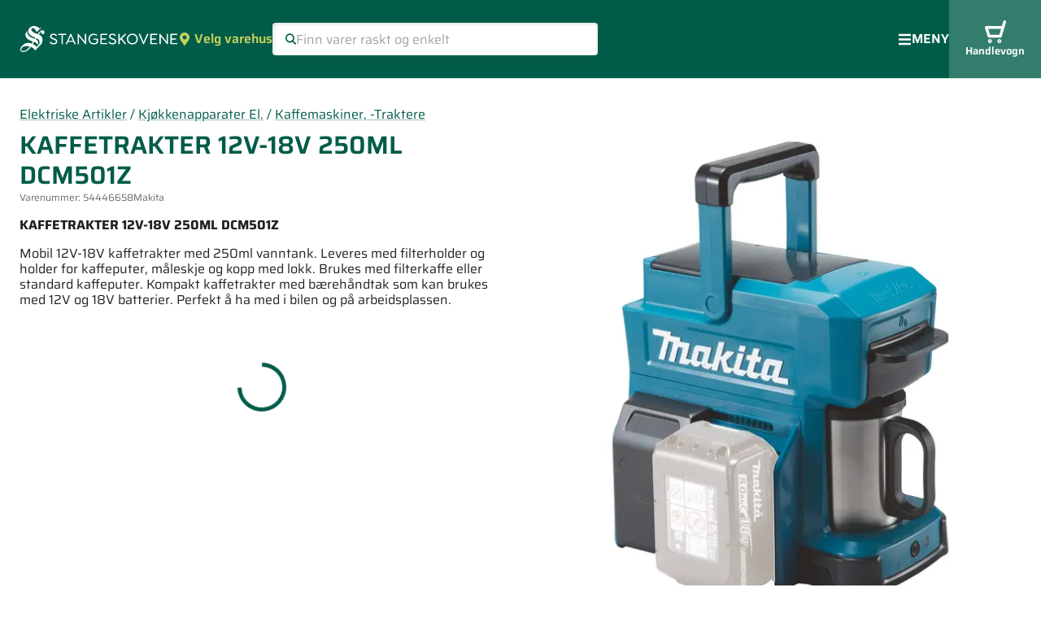

--- FILE ---
content_type: text/html; charset=utf-8
request_url: https://www.stangeskovene.no/produkter/elektriske-artikler/kjokkenapparater-el/kaffemaskiner-traktere/54446658-kaffetrakter-12v-18v-250ml-dcm501z
body_size: 32465
content:
<!DOCTYPE html><html lang="nb-NO" data-sentry-element="Html" data-sentry-component="Document" data-sentry-source-file="_document.tsx"><head data-sentry-element="Head" data-sentry-source-file="_document.tsx"><meta charSet="utf-8" data-sentry-element="meta" data-sentry-source-file="Site.tsx" data-next-head=""/><meta name="viewport" content="initial-scale=1.0, width=device-width" data-sentry-element="meta" data-sentry-source-file="Site.tsx" data-next-head=""/><title data-next-head="">Stangeskovene - byggevarer, trelast, treindustri, skog, eiendom</title><link href="/favicon.ico" rel="icon" data-next-head=""/><meta content="#005c48" name="theme-color" data-sentry-element="meta" data-sentry-source-file="_document.tsx"/><link rel="preload" href="/_next/static/css/7ff5371b270da002.css" as="style"/><link rel="preload" href="/_next/static/css/ae4ed9c503fd1e33.css" as="style"/><meta name="sentry-trace" content="51c0c951cccf0a974863cdaaa4ef6840-2fb90886d6d34a41-1"/><meta name="baggage" content="sentry-environment=vercel-production,sentry-release=c2094bed80248c28d85dc89017b2518b3db968b5,sentry-public_key=ffddf1c1afd375e08b5ca45f1c96c98b,sentry-trace_id=51c0c951cccf0a974863cdaaa4ef6840,sentry-org_id=4508058333478912,sentry-transaction=GET%20%2Fprodukter%2F%5BsuperGroupSlug%5D%2F%5BmainGroupSlug%5D%2F%5BproductGroupSlug%5D%2F%5BproductSlug%5D,sentry-sampled=true,sentry-sample_rand=0.9807883610922208,sentry-sample_rate=1"/><link rel="preload" as="image" imageSrcSet="/_next/image?url=https%3A%2F%2Fcdn.byggtjeneste.no%2Fnobb%2Fb5f36da8-d28c-4291-a2d8-f80cc3d6df0e%2Fsquare&amp;w=384&amp;q=75 384w, /_next/image?url=https%3A%2F%2Fcdn.byggtjeneste.no%2Fnobb%2Fb5f36da8-d28c-4291-a2d8-f80cc3d6df0e%2Fsquare&amp;w=640&amp;q=75 640w, /_next/image?url=https%3A%2F%2Fcdn.byggtjeneste.no%2Fnobb%2Fb5f36da8-d28c-4291-a2d8-f80cc3d6df0e%2Fsquare&amp;w=750&amp;q=75 750w, /_next/image?url=https%3A%2F%2Fcdn.byggtjeneste.no%2Fnobb%2Fb5f36da8-d28c-4291-a2d8-f80cc3d6df0e%2Fsquare&amp;w=828&amp;q=75 828w, /_next/image?url=https%3A%2F%2Fcdn.byggtjeneste.no%2Fnobb%2Fb5f36da8-d28c-4291-a2d8-f80cc3d6df0e%2Fsquare&amp;w=1080&amp;q=75 1080w, /_next/image?url=https%3A%2F%2Fcdn.byggtjeneste.no%2Fnobb%2Fb5f36da8-d28c-4291-a2d8-f80cc3d6df0e%2Fsquare&amp;w=1200&amp;q=75 1200w, /_next/image?url=https%3A%2F%2Fcdn.byggtjeneste.no%2Fnobb%2Fb5f36da8-d28c-4291-a2d8-f80cc3d6df0e%2Fsquare&amp;w=1920&amp;q=75 1920w, /_next/image?url=https%3A%2F%2Fcdn.byggtjeneste.no%2Fnobb%2Fb5f36da8-d28c-4291-a2d8-f80cc3d6df0e%2Fsquare&amp;w=2048&amp;q=75 2048w, /_next/image?url=https%3A%2F%2Fcdn.byggtjeneste.no%2Fnobb%2Fb5f36da8-d28c-4291-a2d8-f80cc3d6df0e%2Fsquare&amp;w=3840&amp;q=75 3840w" imageSizes="(max-width: 889px) 100vw, 50vw" data-next-head=""/><link rel="stylesheet" href="/_next/static/css/7ff5371b270da002.css" data-n-g=""/><link rel="stylesheet" href="/_next/static/css/ae4ed9c503fd1e33.css" data-n-p=""/><noscript data-n-css=""></noscript><script defer="" noModule="" src="/_next/static/chunks/polyfills-42372ed130431b0a.js"></script><script src="/_next/static/chunks/webpack-d30056435c4265e5.js" defer=""></script><script src="/_next/static/chunks/framework-ea7202af15cae2fe.js" defer=""></script><script src="/_next/static/chunks/main-e257617e4130c671.js" defer=""></script><script src="/_next/static/chunks/pages/_app-d5056c1a0d22dded.js" defer=""></script><script src="/_next/static/chunks/07c2d338-4d2f2304be9ca3d7.js" defer=""></script><script src="/_next/static/chunks/4282-8a3113d06ed5fc8f.js" defer=""></script><script src="/_next/static/chunks/2778-f21afa1913298441.js" defer=""></script><script src="/_next/static/chunks/4820-710966097ade0d57.js" defer=""></script><script src="/_next/static/chunks/362-de73a921900ab6a9.js" defer=""></script><script src="/_next/static/chunks/5211-d016a1af890767f6.js" defer=""></script><script src="/_next/static/chunks/pages/produkter/%5BsuperGroupSlug%5D/%5BmainGroupSlug%5D/%5BproductGroupSlug%5D/%5BproductSlug%5D-391279ce76612779.js" defer=""></script><script src="/_next/static/vDrv9mFN1W5htZ9DUe1Df/_buildManifest.js" defer=""></script><script src="/_next/static/vDrv9mFN1W5htZ9DUe1Df/_ssgManifest.js" defer=""></script></head><body><link rel="preload" as="image" imageSrcSet="/_next/image?url=https%3A%2F%2Fcdn.byggtjeneste.no%2Fnobb%2Fb5f36da8-d28c-4291-a2d8-f80cc3d6df0e%2Fsquare&amp;w=384&amp;q=75 384w, /_next/image?url=https%3A%2F%2Fcdn.byggtjeneste.no%2Fnobb%2Fb5f36da8-d28c-4291-a2d8-f80cc3d6df0e%2Fsquare&amp;w=640&amp;q=75 640w, /_next/image?url=https%3A%2F%2Fcdn.byggtjeneste.no%2Fnobb%2Fb5f36da8-d28c-4291-a2d8-f80cc3d6df0e%2Fsquare&amp;w=750&amp;q=75 750w, /_next/image?url=https%3A%2F%2Fcdn.byggtjeneste.no%2Fnobb%2Fb5f36da8-d28c-4291-a2d8-f80cc3d6df0e%2Fsquare&amp;w=828&amp;q=75 828w, /_next/image?url=https%3A%2F%2Fcdn.byggtjeneste.no%2Fnobb%2Fb5f36da8-d28c-4291-a2d8-f80cc3d6df0e%2Fsquare&amp;w=1080&amp;q=75 1080w, /_next/image?url=https%3A%2F%2Fcdn.byggtjeneste.no%2Fnobb%2Fb5f36da8-d28c-4291-a2d8-f80cc3d6df0e%2Fsquare&amp;w=1200&amp;q=75 1200w, /_next/image?url=https%3A%2F%2Fcdn.byggtjeneste.no%2Fnobb%2Fb5f36da8-d28c-4291-a2d8-f80cc3d6df0e%2Fsquare&amp;w=1920&amp;q=75 1920w, /_next/image?url=https%3A%2F%2Fcdn.byggtjeneste.no%2Fnobb%2Fb5f36da8-d28c-4291-a2d8-f80cc3d6df0e%2Fsquare&amp;w=2048&amp;q=75 2048w, /_next/image?url=https%3A%2F%2Fcdn.byggtjeneste.no%2Fnobb%2Fb5f36da8-d28c-4291-a2d8-f80cc3d6df0e%2Fsquare&amp;w=3840&amp;q=75 3840w" imageSizes="(max-width: 889px) 100vw, 50vw"/><link rel="preload" as="image" href="/miljofyrtarn-sertifisert-virksomhet-vertikal-RGB.svg"/><div id="__next"><style>
    #nprogress {
      pointer-events: none;
    }
    #nprogress .bar {
      background: #6CCCB9;
      position: fixed;
      z-index: 9999;
      top: 0;
      left: 0;
      width: 100%;
      height: 3px;
    }
    #nprogress .peg {
      display: block;
      position: absolute;
      right: 0px;
      width: 100px;
      height: 100%;
      box-shadow: 0 0 10px #6CCCB9, 0 0 5px #6CCCB9;
      opacity: 1;
      -webkit-transform: rotate(3deg) translate(0px, -4px);
      -ms-transform: rotate(3deg) translate(0px, -4px);
      transform: rotate(3deg) translate(0px, -4px);
    }
    #nprogress .spinner {
      display: block;
      position: fixed;
      z-index: 1031;
      top: 15px;
      right: 15px;
    }
    #nprogress .spinner-icon {
      width: 18px;
      height: 18px;
      box-sizing: border-box;
      border: solid 2px transparent;
      border-top-color: #6CCCB9;
      border-left-color: #6CCCB9;
      border-radius: 50%;
      -webkit-animation: nprogresss-spinner 400ms linear infinite;
      animation: nprogress-spinner 400ms linear infinite;
    }
    .nprogress-custom-parent {
      overflow: hidden;
      position: relative;
    }
    .nprogress-custom-parent #nprogress .spinner,
    .nprogress-custom-parent #nprogress .bar {
      position: absolute;
    }
    @-webkit-keyframes nprogress-spinner {
      0% {
        -webkit-transform: rotate(0deg);
      }
      100% {
        -webkit-transform: rotate(360deg);
      }
    }
    @keyframes nprogress-spinner {
      0% {
        transform: rotate(0deg);
      }
      100% {
        transform: rotate(360deg);
      }
    }
  </style><style data-emotion="css-global u6poy">html{-webkit-font-smoothing:antialiased;-moz-osx-font-smoothing:grayscale;box-sizing:border-box;-webkit-text-size-adjust:100%;}*,*::before,*::after{box-sizing:inherit;}strong,b{font-weight:700;}body{margin:0;color:rgba(0, 0, 0, 0.87);font-size:16px;line-height:120%;font-weight:399;font-family:Saira,sans-serif;background-color:#fff;}@media print{body{background-color:#fff;}}body::backdrop{background-color:#fff;}</style><style data-emotion="css 17i7xw7">.css-17i7xw7{display:grid;grid-template-rows:auto 1fr auto;grid-template-columns:minmax(0, 1fr);min-height:100dvh;overflow-x:hidden;}</style><div class="MuiBox-root css-17i7xw7" data-sentry-element="Box" data-sentry-component="Site" data-sentry-source-file="Site.tsx"><style data-emotion="css 1v4z5zd">.css-1v4z5zd{position:absolute;z-index:1000;top:8px;left:-9999px;border-radius:3px;padding:16px;color:white;font-weight:600;background-color:#005c48;-webkit-text-decoration:none;text-decoration:none;}.css-1v4z5zd:focus-visible{left:8px;}</style><a class="MuiBox-root css-1v4z5zd" href="#MainContent" data-sentry-element="Box" data-sentry-source-file="Site.tsx">Hopp til hovedinnhold</a><header><style data-emotion="css ri082m">@media (min-width:0px){.css-ri082m{display:none;}}@media (min-width:890px){.css-ri082m{display:block;}}</style><div class="MuiBox-root css-ri082m"><style data-emotion="css bbour5">.css-bbour5{display:-webkit-box;display:-webkit-flex;display:-ms-flexbox;display:flex;-webkit-align-items:center;-webkit-box-align:center;-ms-flex-align:center;align-items:center;-webkit-box-flex-wrap:nowrap;-webkit-flex-wrap:nowrap;-ms-flex-wrap:nowrap;flex-wrap:nowrap;min-height:97px;gap:18px;padding-left:24px;padding-right:32px;background-color:#005c48;}@media (min-width:890px){.css-bbour5{border-bottom:solid 1px #d6e9e3;}}@media (min-width:1375px){.css-bbour5{border-bottom:none;}}</style><nav class="MuiBox-root css-bbour5" aria-label="Hovedmeny"><style data-emotion="css 18mjw15">.css-18mjw15{display:block;margin-top:3px;}</style><a class="MuiBox-root css-18mjw15" aria-label="Forsiden" data-sentry-element="Box" data-sentry-component="StangeskoveneLogoLink" data-sentry-source-file="Header.tsx" href="/"><img alt="" loading="lazy" width="195" height="32" decoding="async" data-nimg="1" style="color:transparent" src="/Stangeskovene_Hvit_skjerm.svg"/></a><style data-emotion="css 1yanx0a">.css-1yanx0a{margin:0;font-size:16px;line-height:120%;font-weight:399;font-family:Saira,sans-serif;color:#C6CF5B;display:-webkit-inline-box;display:-webkit-inline-flex;display:-ms-inline-flexbox;display:inline-flex;-webkit-align-items:center;-webkit-box-align:center;-ms-flex-align:center;align-items:center;background:none;border:none;cursor:pointer;padding:0px;font-weight:600;line-height:200%;}.css-1yanx0a:hover{color:#DDE29D;}</style><button class="MuiTypography-root MuiTypography-body1 css-1yanx0a" aria-expanded="false" aria-controls="WarehouseSelect" aria-haspopup="dialog" data-sentry-element="Typography" data-sentry-component="WarehouseSelectButton" data-sentry-source-file="Header.tsx"><svg style="margin-right:4px;vertical-align:middle;display:inline-block" width="16" height="16" viewBox="0 0 12 16" fill="none" xmlns="http://www.w3.org/2000/svg" data-sentry-element="svg" data-sentry-component="Marker" data-sentry-source-file="Icon.tsx"><path d="M6.61662 15.6772C11.1572 9.09472 12 8.41915 12 6C12 2.68628 9.31372 0 6 0C2.68628 0 0 2.68628 0 6C0 8.41915 0.842813 9.09472 5.38338 15.6772C5.68134 16.1076 6.31869 16.1076 6.61662 15.6772ZM6 8.5C4.61928 8.5 3.5 7.38072 3.5 6C3.5 4.61928 4.61928 3.5 6 3.5C7.38072 3.5 8.5 4.61928 8.5 6C8.5 7.38072 7.38072 8.5 6 8.5Z" fill="currentColor" data-sentry-element="path" data-sentry-source-file="Icon.tsx"></path></svg> <!-- -->Velg varehus</button><style data-emotion="css aol3k7">.css-aol3k7{margin-right:auto;-webkit-flex-shrink:1;-ms-flex-negative:1;flex-shrink:1;-webkit-box-flex:1;-webkit-flex-grow:1;-ms-flex-positive:1;flex-grow:1;max-width:400px;}</style><form class="MuiBox-root css-aol3k7" role="search" aria-label="Produkter og sider"><style data-emotion="css 79elbk">.css-79elbk{position:relative;}</style><div class="MuiBox-root css-79elbk"><style data-emotion="css-global 1prfaxn">@-webkit-keyframes mui-auto-fill{from{display:block;}}@keyframes mui-auto-fill{from{display:block;}}@-webkit-keyframes mui-auto-fill-cancel{from{display:block;}}@keyframes mui-auto-fill-cancel{from{display:block;}}</style><style data-emotion="css 9hhtzn">.css-9hhtzn{font-size:16px;line-height:1.4375em;font-weight:399;font-family:Saira,sans-serif;color:rgba(0, 0, 0, 0.87);box-sizing:border-box;position:relative;cursor:text;display:-webkit-inline-box;display:-webkit-inline-flex;display:-ms-inline-flexbox;display:inline-flex;-webkit-align-items:center;-webkit-box-align:center;-ms-flex-align:center;align-items:center;width:100%;-webkit-box-flex:1;-webkit-flex-grow:1;-ms-flex-positive:1;flex-grow:1;gap:8px;background:white;margin:0px;padding-left:16px;padding-right:16px;padding-top:4px;padding-bottom:4px;border-radius:4px;box-shadow:inset 1px 1px 5px rgba(0, 92, 72, 0.2);font-size:16px;font-style:normal;font-weight:399;}.css-9hhtzn.Mui-disabled{color:rgba(0, 0, 0, 0.38);cursor:default;}.css-9hhtzn color{main:#005c48;contrast-text:#ffffff;light:rgb(51, 124, 108);dark:rgb(0, 64, 50);}.css-9hhtzn::-webkit-input-placeholder{color:#587D75;}.css-9hhtzn::-moz-placeholder{color:#587D75;}.css-9hhtzn:-ms-input-placeholder{color:#587D75;}.css-9hhtzn::placeholder{color:#587D75;}.css-9hhtzn:focus{border-color:white;}</style><div aria-label="Finn varer raskt og enkelt" class="MuiInputBase-root MuiInputBase-colorPrimary MuiInputBase-fullWidth MuiInputBase-adornedStart css-9hhtzn"><svg width="14" height="14" viewBox="0 0 12 12" fill="none" xmlns="http://www.w3.org/2000/svg" aria-hidden="true" data-sentry-element="svg" data-sentry-component="MagnifyingGlass" data-sentry-source-file="Icon.tsx"><path fill-rule="evenodd" clip-rule="evenodd" d="M7.50074 2.49926C6.11962 1.11814 3.88038 1.11814 2.49926 2.49926C1.11814 3.88038 1.11814 6.11962 2.49926 7.50074C3.88038 8.88186 6.11962 8.88186 7.50074 7.50074C8.88186 6.11962 8.88186 3.88038 7.50074 2.49926ZM1.46446 1.46446C3.41708 -0.488155 6.58292 -0.488155 8.53554 1.46446C10.4882 3.41708 10.4882 6.58292 8.53554 8.53553C6.58292 10.4882 3.41708 10.4882 1.46446 8.53553C-0.488155 6.58292 -0.488155 3.41708 1.46446 1.46446Z" fill="#005C48" data-sentry-element="path" data-sentry-source-file="Icon.tsx"></path><path fill-rule="evenodd" clip-rule="evenodd" d="M7.24246 7.24246C7.56574 6.91918 8.08989 6.91918 8.41317 7.24246L11.7575 10.5868C12.0808 10.9101 12.0808 11.4343 11.7575 11.7575C11.4343 12.0808 10.9101 12.0808 10.5868 11.7575L7.24246 8.41317C6.91918 8.08989 6.91918 7.56574 7.24246 7.24246Z" fill="#005C48" data-sentry-element="path" data-sentry-source-file="Icon.tsx"></path></svg><style data-emotion="css 1wxjy6z">.css-1wxjy6z{font:inherit;letter-spacing:inherit;color:currentColor;padding:4px 0 5px;border:0;box-sizing:content-box;background:none;height:1.4375em;margin:0;-webkit-tap-highlight-color:transparent;display:block;min-width:0;width:100%;-webkit-animation-name:mui-auto-fill-cancel;animation-name:mui-auto-fill-cancel;-webkit-animation-duration:10ms;animation-duration:10ms;padding:0px;height:32px;}.css-1wxjy6z::-webkit-input-placeholder{color:currentColor;opacity:0.42;-webkit-transition:opacity 200ms cubic-bezier(0.4, 0, 0.2, 1) 0ms;transition:opacity 200ms cubic-bezier(0.4, 0, 0.2, 1) 0ms;}.css-1wxjy6z::-moz-placeholder{color:currentColor;opacity:0.42;-webkit-transition:opacity 200ms cubic-bezier(0.4, 0, 0.2, 1) 0ms;transition:opacity 200ms cubic-bezier(0.4, 0, 0.2, 1) 0ms;}.css-1wxjy6z::-ms-input-placeholder{color:currentColor;opacity:0.42;-webkit-transition:opacity 200ms cubic-bezier(0.4, 0, 0.2, 1) 0ms;transition:opacity 200ms cubic-bezier(0.4, 0, 0.2, 1) 0ms;}.css-1wxjy6z:focus{outline:0;}.css-1wxjy6z:invalid{box-shadow:none;}.css-1wxjy6z::-webkit-search-decoration{-webkit-appearance:none;}label[data-shrink=false]+.MuiInputBase-formControl .css-1wxjy6z::-webkit-input-placeholder{opacity:0!important;}label[data-shrink=false]+.MuiInputBase-formControl .css-1wxjy6z::-moz-placeholder{opacity:0!important;}label[data-shrink=false]+.MuiInputBase-formControl .css-1wxjy6z::-ms-input-placeholder{opacity:0!important;}label[data-shrink=false]+.MuiInputBase-formControl .css-1wxjy6z:focus::-webkit-input-placeholder{opacity:0.42;}label[data-shrink=false]+.MuiInputBase-formControl .css-1wxjy6z:focus::-moz-placeholder{opacity:0.42;}label[data-shrink=false]+.MuiInputBase-formControl .css-1wxjy6z:focus::-ms-input-placeholder{opacity:0.42;}.css-1wxjy6z.Mui-disabled{opacity:1;-webkit-text-fill-color:rgba(0, 0, 0, 0.38);}.css-1wxjy6z:-webkit-autofill{-webkit-animation-duration:5000s;animation-duration:5000s;-webkit-animation-name:mui-auto-fill;animation-name:mui-auto-fill;}</style><input placeholder="Finn varer raskt og enkelt" type="text" class="MuiInputBase-input MuiInputBase-inputAdornedStart css-1wxjy6z" name="q" value=""/></div></div></form><style data-emotion="css 2pihi7">.css-2pihi7{margin:0;font-size:16px;font-family:Saira,sans-serif;line-height:23.2px;font-weight:399;color:white;-webkit-align-items:center;-webkit-box-align:center;-ms-flex-align:center;align-items:center;gap:8px;padding:0px;background:none;border:none;cursor:pointer;font-weight:600;line-height:200%;text-transform:uppercase;}@media (min-width:0px){.css-2pihi7{display:none;}}@media (min-width:890px){.css-2pihi7{display:-webkit-inline-box;display:-webkit-inline-flex;display:-ms-inline-flexbox;display:inline-flex;}}@media (min-width:1375px){.css-2pihi7{display:none;}}</style><button class="MuiTypography-root MuiTypography-bodyNormal css-2pihi7" aria-expanded="false" aria-controls="ModalMenuMobile" aria-haspopup="dialog" data-sentry-element="Typography" data-sentry-component="HamburgerMenuButton" data-sentry-source-file="Header.tsx"><svg width="17.5" height="15" viewBox="0 0 18 17" fill="none" xmlns="http://www.w3.org/2000/svg" aria-hidden="true" data-sentry-element="svg" data-sentry-component="Hamburger" data-sentry-source-file="Icon.tsx"><path d="M0.875 3.65625H17.125C17.4702 3.65625 17.75 3.37645 17.75 3.03125V1.46875C17.75 1.12355 17.4702 0.84375 17.125 0.84375H0.875C0.529805 0.84375 0.25 1.12355 0.25 1.46875V3.03125C0.25 3.37645 0.529805 3.65625 0.875 3.65625ZM0.875 9.90625H17.125C17.4702 9.90625 17.75 9.62645 17.75 9.28125V7.71875C17.75 7.37356 17.4702 7.09375 17.125 7.09375H0.875C0.529805 7.09375 0.25 7.37356 0.25 7.71875V9.28125C0.25 9.62645 0.529805 9.90625 0.875 9.90625ZM0.875 16.1563H17.125C17.4702 16.1563 17.75 15.8764 17.75 15.5313V13.9688C17.75 13.6236 17.4702 13.3438 17.125 13.3438H0.875C0.529805 13.3438 0.25 13.6236 0.25 13.9688V15.5313C0.25 15.8764 0.529805 16.1563 0.875 16.1563Z" fill="white" data-sentry-element="path" data-sentry-source-file="Icon.tsx"></path></svg>Meny</button><style data-emotion="css hggu77">.css-hggu77{-webkit-text-decoration:none;text-decoration:none;font-size:16px;line-height:200%;-webkit-align-items:center;-webkit-box-align:center;-ms-flex-align:center;align-items:center;gap:5px;color:#CCDEDA;}@media (min-width:890px){.css-hggu77{display:none;}}@media (min-width:1375px){.css-hggu77{display:-webkit-box;display:-webkit-flex;display:-ms-flexbox;display:flex;}}.css-hggu77:hover{color:#99BEB6;}</style><a class="MuiBox-root css-hggu77" data-sentry-element="Box" data-sentry-component="MenuTopLink" data-sentry-source-file="menu.tsx" href="/byggevarehus">Byggevarehus</a><div data-sentry-element="Menu" data-sentry-component="MenuTopDropDown" data-sentry-source-file="menu.tsx" data-headlessui-state=""><style data-emotion="css wv858v">.css-wv858v{background:none;border:none;cursor:pointer;padding:0px;font-size:16px;line-height:200%;-webkit-align-items:center;-webkit-box-align:center;-ms-flex-align:center;align-items:center;gap:5px;color:#CCDEDA;}@media (min-width:890px){.css-wv858v{display:none;}}@media (min-width:1375px){.css-wv858v{display:-webkit-box;display:-webkit-flex;display:-ms-flexbox;display:flex;}}.css-wv858v:hover{color:#99BEB6;}.css-wv858v svg.chevron{-webkit-transition:-webkit-transform 200ms;transition:transform 200ms;-webkit-transform:scaleY(1);-moz-transform:scaleY(1);-ms-transform:scaleY(1);transform:scaleY(1);}.css-wv858v[aria-expanded="true"] svg.chevron{-webkit-transform:scaleY(-1);-moz-transform:scaleY(-1);-ms-transform:scaleY(-1);transform:scaleY(-1);}</style><button class="MuiBox-root css-wv858v" data-sentry-element="Box" data-sentry-source-file="menu.tsx" data-sentry-component="MenuTopButton" id="headlessui-menu-button-_R_4uicjld6_" type="button" aria-haspopup="menu" aria-expanded="false" data-headlessui-state="">Om Stangeskovene <!-- --> <svg width="12" height="15" viewBox="0 0 12 15" fill="none" xmlns="http://www.w3.org/2000/svg" class="chevron" data-sentry-element="svg" data-sentry-source-file="Icon.tsx" data-sentry-component="ChevronDown"><path d="M5.41948 11.0567C5.74066 11.4314 6.26226 11.4314 6.58344 11.0567L11.5168 5.3011C11.838 4.92639 11.838 4.31785 11.5168 3.94314C11.1956 3.56843 10.674 3.56843 10.3528 3.94314L6.00017 9.02124L1.64752 3.94614C1.32634 3.57143 0.804743 3.57143 0.483562 3.94614C0.16238 4.32085 0.16238 4.92938 0.483562 5.3041L5.41691 11.0597L5.41948 11.0567Z" fill="currentColor" data-sentry-element="path" data-sentry-source-file="Icon.tsx"></path></svg></button><style data-emotion="css q3gf0e">.css-q3gf0e{background:white;border-radius:2px;box-shadow:0px 3px 3px -3px rgba(0, 0, 0, 0.1),0px 1px 5px rgba(0, 0, 0, 0.15);display:-webkit-box;display:-webkit-flex;display:-ms-flexbox;display:flex;-webkit-flex-direction:column;-ms-flex-direction:column;flex-direction:column;-webkit-animation:myFadeIn 200ms;animation:myFadeIn 200ms;}@-webkit-keyframes myFadeIn{from{opacity:0;scale:0.95;}to{opacity:1;scale:1;}}@keyframes myFadeIn{from{opacity:0;scale:0.95;}to{opacity:1;scale:1;}}</style></div><style data-emotion="css 1arwslr">.css-1arwslr{display:-webkit-box;display:-webkit-flex;display:-ms-flexbox;display:flex;-webkit-flex-direction:column;-ms-flex-direction:column;flex-direction:column;-webkit-align-items:center;-webkit-box-align:center;-ms-flex-align:center;align-items:center;-webkit-box-pack:center;-ms-flex-pack:center;-webkit-justify-content:center;justify-content:center;gap:5px;padding-left:20px;padding-right:20px;padding-top:16px;padding-bottom:16px;background-color:#337D6D;color:white;-webkit-text-decoration:none;text-decoration:none;font-size:13px;font-weight:600;margin-right:-32px;-webkit-align-self:stretch;-ms-flex-item-align:stretch;align-self:stretch;}</style><a class="MuiBox-root css-1arwslr" data-sentry-element="Box" data-sentry-component="CartLinkDesktop" data-sentry-source-file="Header.tsx" href="/handlevogn"><style data-emotion="css chz7cr">.css-chz7cr{position:relative;display:-webkit-inline-box;display:-webkit-inline-flex;display:-ms-inline-flexbox;display:inline-flex;vertical-align:middle;-webkit-flex-shrink:0;-ms-flex-negative:0;flex-shrink:0;}</style><span class="MuiBadge-root css-chz7cr"><svg width="28" height="28" viewBox="0 0 28 29" fill="none" xmlns="http://www.w3.org/2000/svg" aria-hidden="true" data-sentry-element="svg" data-sentry-component="ShoppingCart" data-sentry-source-file="Icon.tsx"><path d="M20.3133 22H5.90499C5.13654 22 4.44014 21.4868 4.2 20.7537L0.597913 9.75701C0.405802 9.17052 0.501857 8.55959 0.838052 8.09529C1.17425 7.60655 1.72657 7.33774 2.3029 7.33774H22.2104L23.9875 1.30177C24.2756 0.32429 25.2602 -0.213327 26.2208 0.0799186C27.1813 0.373164 27.7096 1.39952 27.4215 2.35257L22.0183 20.6804C21.8022 21.4624 21.1058 22 20.3133 22ZM7.20174 18.3344H18.9686L21.1298 11.0033H4.80035L7.20174 18.3344Z" fill="currentColor" data-sentry-element="path" data-sentry-source-file="Icon.tsx"></path><path d="M7 29C5.61607 29 4.5 27.8839 4.5 26.5C4.5 25.1161 5.61607 24 7 24C8.38393 24 9.5 25.1161 9.5 26.5C9.5 27.8839 8.38393 29 7 29ZM7 25.6518C6.53125 25.6518 6.15179 26.0312 6.15179 26.5C6.15179 26.9688 6.53125 27.3482 7 27.3482C7.46875 27.3482 7.84821 26.9688 7.84821 26.5C7.84821 26.0312 7.44643 25.6518 7 25.6518Z" fill="currentColor" data-sentry-element="path" data-sentry-source-file="Icon.tsx"></path><path d="M19 29C17.6161 29 16.5 27.8839 16.5 26.5C16.5 25.1161 17.6161 24 19 24C20.3839 24 21.5 25.1161 21.5 26.5C21.5 27.8839 20.3839 29 19 29ZM19 25.6518C18.5312 25.6518 18.1518 26.0312 18.1518 26.5C18.1518 26.9688 18.5312 27.3482 19 27.3482C19.4688 27.3482 19.8482 26.9688 19.8482 26.5C19.8482 26.0312 19.4464 25.6518 19 25.6518Z" fill="currentColor" data-sentry-element="path" data-sentry-source-file="Icon.tsx"></path></svg><style data-emotion="css 1sxbmfa">.css-1sxbmfa{display:-webkit-box;display:-webkit-flex;display:-ms-flexbox;display:flex;-webkit-flex-direction:row;-ms-flex-direction:row;flex-direction:row;-webkit-box-flex-wrap:wrap;-webkit-flex-wrap:wrap;-ms-flex-wrap:wrap;flex-wrap:wrap;-webkit-box-pack:center;-ms-flex-pack:center;-webkit-justify-content:center;justify-content:center;-webkit-align-content:center;-ms-flex-line-pack:center;align-content:center;-webkit-align-items:center;-webkit-box-align:center;-ms-flex-align:center;align-items:center;position:absolute;box-sizing:border-box;font-family:Saira,sans-serif;font-weight:500;font-size:0.8571428571428571rem;min-width:20px;line-height:1;padding:0 6px;height:20px;border-radius:10px;z-index:1;-webkit-transition:-webkit-transform 225ms cubic-bezier(0.4, 0, 0.2, 1) 0ms;transition:transform 225ms cubic-bezier(0.4, 0, 0.2, 1) 0ms;background-color:#E25A45;color:#000000;top:0;right:0;-webkit-transform:scale(1) translate(50%, -50%);-moz-transform:scale(1) translate(50%, -50%);-ms-transform:scale(1) translate(50%, -50%);transform:scale(1) translate(50%, -50%);transform-origin:100% 0%;-webkit-transition:-webkit-transform 195ms cubic-bezier(0.4, 0, 0.2, 1) 0ms;transition:transform 195ms cubic-bezier(0.4, 0, 0.2, 1) 0ms;}.css-1sxbmfa.MuiBadge-invisible{-webkit-transform:scale(0) translate(50%, -50%);-moz-transform:scale(0) translate(50%, -50%);-ms-transform:scale(0) translate(50%, -50%);transform:scale(0) translate(50%, -50%);}</style><span style="right:-3px;top:13px;font-size:12px;font-weight:600;color:#FFFFFF;padding:0 4px" class="MuiBadge-badge MuiBadge-standard MuiBadge-invisible MuiBadge-anchorOriginTopRight MuiBadge-anchorOriginTopRightRectangular MuiBadge-overlapRectangular MuiBadge-colorSecondary css-1sxbmfa"></span></span>Handlevogn</a></nav><style data-emotion="css 1b576e3">.css-1b576e3{background-color:white;border-bottom:solid 1px #d6e9e3;}@media (min-width:0px){.css-1b576e3{padding-left:0px;padding-right:0px;display:none;}}@media (min-width:660px){.css-1b576e3{padding-left:8px;padding-right:8px;}}@media (min-width:1375px){.css-1b576e3{display:block;}}</style><nav class="MuiBox-root css-1b576e3" aria-label="Netthandel"><style data-emotion="css 1b4j3st">.css-1b4j3st{padding:0px;margin:0px;list-style:none;display:-webkit-box;display:-webkit-flex;display:-ms-flexbox;display:flex;-webkit-align-items:stretch;-webkit-box-align:stretch;-ms-flex-align:stretch;align-items:stretch;}</style><ul class="MuiBox-root css-1b4j3st"><li><style data-emotion="css svv279">.css-svv279{display:-webkit-inline-box;display:-webkit-inline-flex;display:-ms-inline-flexbox;display:inline-flex;-webkit-align-items:center;-webkit-box-align:center;-ms-flex-align:center;align-items:center;gap:6px;border:none;background-color:transparent;color:#005c48;font-size:16px;line-height:200%;font-weight:600;padding-left:16px;padding-right:16px;padding-top:12px;padding-bottom:12px;white-space:nowrap;cursor:pointer;}.css-svv279:hover{color:#337D6D;}</style><button class="MuiBox-root css-svv279" aria-controls="_R_qkjld6_" aria-expanded="false" aria-haspopup="dialog" data-sentry-element="Box" data-sentry-source-file="menu.tsx"><svg width="22" height="21" viewBox="0 0 22 21" fill="none" xmlns="http://www.w3.org/2000/svg" data-sentry-element="svg" data-sentry-component="BuildingMaterialsIcon" data-sentry-source-file="BuildingMaterialsIcon.tsx"><g clip-path="url(#clip0_4544_5860)" data-sentry-element="g" data-sentry-source-file="BuildingMaterialsIcon.tsx"><path d="M20.6006 8.57941H1.40063M1.40063 8.57941L7.16063 0.899414M1.40063 8.57941V9.86008M7.16063 0.899414L12.9206 8.57941L12.9202 12.4201M7.16063 0.899414H16.7604M12.2795 0.899414L18.0395 8.57941L18.0403 14.9801M14.8401 14.9805H19.3201C19.6596 14.9805 19.9852 15.1153 20.2252 15.3554C20.4653 15.5954 20.6001 15.921 20.6001 16.2605V18.8205C20.6001 19.1599 20.4653 19.4855 20.2252 19.7256C19.9852 19.9656 19.6596 20.1005 19.3201 20.1005H5.88013M10.0403 4.74023H18.6803M1.8273 17.54H10.574C10.574 17.54 11.0006 17.54 11.0006 17.9667V19.6734C11.0006 19.6734 11.0006 20.1 10.574 20.1H1.8273C1.8273 20.1 1.40063 20.1 1.40063 19.6734V17.9667C1.40063 17.9667 1.40063 17.54 1.8273 17.54ZM3.74722 14.9805H12.4939C12.4939 14.9805 12.9206 14.9805 12.9206 15.4071V17.1138C12.9206 17.1138 12.9206 17.5405 12.4939 17.5405H3.74722C3.74722 17.5405 3.32056 17.5405 3.32056 17.1138V15.4071C3.32056 15.4071 3.32056 14.9805 3.74722 14.9805ZM1.8273 12.4199H10.574C10.574 12.4199 11.0006 12.4199 11.0006 12.8466V14.5533C11.0006 14.5533 11.0006 14.9799 10.574 14.9799H1.8273C1.8273 14.9799 1.40063 14.9799 1.40063 14.5533V12.8466C1.40063 12.8466 1.40063 12.4199 1.8273 12.4199Z" stroke="currentColor" stroke-width="0.96" stroke-linecap="round" stroke-linejoin="round" data-sentry-element="path" data-sentry-source-file="BuildingMaterialsIcon.tsx"></path></g><defs data-sentry-element="defs" data-sentry-source-file="BuildingMaterialsIcon.tsx"><clipPath id="clip0_4544_5860" data-sentry-element="clipPath" data-sentry-source-file="BuildingMaterialsIcon.tsx"><rect width="20.48" height="20.48" fill="white" transform="translate(0.76001 0.259766)" data-sentry-element="rect" data-sentry-source-file="BuildingMaterialsIcon.tsx"></rect></clipPath></defs></svg> <!-- -->Byggematerialer</button><style data-emotion="css 5cb5z3">.css-5cb5z3{background-color:rgba(43, 29, 28, 0.60);}</style><style data-emotion="css 1ijyps3">.css-1ijyps3{position:fixed;z-index:1300;right:0;bottom:0;top:0;left:0;visibility:hidden;background-color:rgba(43, 29, 28, 0.60);}</style><div role="presentation" id="_R_qkjld6_" data-sentry-element="Popover" data-sentry-source-file="menu.tsx" class="MuiPopover-root MuiModal-root MuiModal-hidden css-1ijyps3"><style data-emotion="css lw0xdp">.css-lw0xdp{z-index:-1;}</style><style data-emotion="css 1lbe2ow">.css-1lbe2ow{position:fixed;display:-webkit-box;display:-webkit-flex;display:-ms-flexbox;display:flex;-webkit-align-items:center;-webkit-box-align:center;-ms-flex-align:center;align-items:center;-webkit-box-pack:center;-ms-flex-pack:center;-webkit-justify-content:center;justify-content:center;right:0;bottom:0;top:0;left:0;background-color:rgba(0, 0, 0, 0.5);-webkit-tap-highlight-color:transparent;background-color:transparent;z-index:-1;}</style><div aria-hidden="true" class="MuiBackdrop-root MuiBackdrop-invisible MuiModal-backdrop css-1lbe2ow" style="opacity:0;visibility:hidden"></div><div tabindex="-1" data-testid="sentinelStart"></div><style data-emotion="css 1di374c">.css-1di374c{position:absolute;overflow-y:auto;overflow-x:hidden;min-width:16px;min-height:16px;max-width:calc(100% - 32px);max-height:calc(100% - 32px);outline:0;border-radius:2px;padding:32px;width:1314px;max-height:calc(100vh - 190px);}</style><style data-emotion="css psx0gt">.css-psx0gt{background-color:#fff;color:rgba(0, 0, 0, 0.87);-webkit-transition:box-shadow 300ms cubic-bezier(0.4, 0, 0.2, 1) 0ms;transition:box-shadow 300ms cubic-bezier(0.4, 0, 0.2, 1) 0ms;border-radius:4px;box-shadow:var(--Paper-shadow);background-image:var(--Paper-overlay);position:absolute;overflow-y:auto;overflow-x:hidden;min-width:16px;min-height:16px;max-width:calc(100% - 32px);max-height:calc(100% - 32px);outline:0;border-radius:2px;padding:32px;width:1314px;max-height:calc(100vh - 190px);}</style><div class="MuiPaper-root MuiPaper-elevation MuiPaper-rounded MuiPaper-elevation8 MuiPopover-paper css-psx0gt" style="--Paper-shadow:0px 5px 5px -3px rgba(0,0,0,0.2),0px 8px 10px 1px rgba(0,0,0,0.14),0px 3px 14px 2px rgba(0,0,0,0.12);opacity:0;transform:scale(0.75, 0.5625);visibility:hidden" tabindex="-1"><style data-emotion="css i6bazn">.css-i6bazn{overflow:hidden;}</style><div class="MuiBox-root css-i6bazn" data-sentry-element="Box" data-sentry-source-file="menu.tsx"><style data-emotion="css bfomep">.css-bfomep{list-style:none;padding:0px;margin:0px;margin-right:-1px;margin-bottom:-1px;display:grid;grid-template-columns:repeat(auto-fill, minmax(250px, 1fr));}</style><ul class="MuiBox-root css-bfomep" data-sentry-element="Box" data-sentry-source-file="menu.tsx"><style data-emotion="css ysd5du">.css-ysd5du{padding:20px;border-right:1px solid;border-bottom:1px solid;border-color:#eeeeee;}</style><li class="MuiBox-root css-ysd5du"><style data-emotion="css qdkzqr">.css-qdkzqr{-webkit-text-decoration:underline;text-decoration:underline;text-decoration-color:var(--Link-underlineColor);--Link-underlineColor:rgba(0, 92, 72, 0.4);color:#005c48;font-size:16px;line-height:180%;-webkit-text-decoration:none;text-decoration:none;display:block;font-weight:600;}.css-qdkzqr:hover{text-decoration-color:inherit;}.css-qdkzqr:hover{color:#337D6D;}</style><style data-emotion="css 4qv56q">.css-4qv56q{margin:0;font:inherit;line-height:inherit;letter-spacing:inherit;color:#005c48;-webkit-text-decoration:underline;text-decoration:underline;text-decoration-color:var(--Link-underlineColor);--Link-underlineColor:rgba(0, 92, 72, 0.4);color:#005c48;font-size:16px;line-height:180%;-webkit-text-decoration:none;text-decoration:none;display:block;font-weight:600;}.css-4qv56q:hover{text-decoration-color:inherit;}.css-4qv56q:hover{color:#337D6D;}</style><a class="MuiTypography-root MuiTypography-inherit MuiLink-root MuiLink-underlineAlways css-4qv56q" data-sentry-element="Link" data-sentry-component="TextLink" data-sentry-source-file="menu.tsx" href="/produkter/trelast">Trelast</a><style data-emotion="css 1ynwxft">.css-1ynwxft{padding:0px;margin:0px;list-style:none;}</style><ul class="MuiBox-root css-1ynwxft"><li class="MuiBox-root css-0"><style data-emotion="css 7wqao5">.css-7wqao5{-webkit-text-decoration:underline;text-decoration:underline;text-decoration-color:var(--Link-underlineColor);--Link-underlineColor:rgba(0, 92, 72, 0.4);color:#005c48;font-size:16px;line-height:180%;-webkit-text-decoration:none;text-decoration:none;display:block;}.css-7wqao5:hover{text-decoration-color:inherit;}.css-7wqao5:hover{color:#337D6D;}</style><style data-emotion="css 4og4t0">.css-4og4t0{margin:0;font:inherit;line-height:inherit;letter-spacing:inherit;color:#005c48;-webkit-text-decoration:underline;text-decoration:underline;text-decoration-color:var(--Link-underlineColor);--Link-underlineColor:rgba(0, 92, 72, 0.4);color:#005c48;font-size:16px;line-height:180%;-webkit-text-decoration:none;text-decoration:none;display:block;}.css-4og4t0:hover{text-decoration-color:inherit;}.css-4og4t0:hover{color:#337D6D;}</style><a class="MuiTypography-root MuiTypography-inherit MuiLink-root MuiLink-underlineAlways css-4og4t0" data-sentry-element="Link" data-sentry-component="TextLink" data-sentry-source-file="menu.tsx" href="/produkter/trelast/utvendig-kledning">Utvendig Kledning</a></li><li class="MuiBox-root css-0"><a class="MuiTypography-root MuiTypography-inherit MuiLink-root MuiLink-underlineAlways css-4og4t0" data-sentry-element="Link" data-sentry-component="TextLink" data-sentry-source-file="menu.tsx" href="/produkter/trelast/innvendig-panel">Innvendig Panel</a></li><li class="MuiBox-root css-0"><a class="MuiTypography-root MuiTypography-inherit MuiLink-root MuiLink-underlineAlways css-4og4t0" data-sentry-element="Link" data-sentry-component="TextLink" data-sentry-source-file="menu.tsx" href="/produkter/trelast/konstruksjonsvirke">Konstruksjonsvirke</a></li><li class="MuiBox-root css-0"><a class="MuiTypography-root MuiTypography-inherit MuiLink-root MuiLink-underlineAlways css-4og4t0" data-sentry-element="Link" data-sentry-component="TextLink" data-sentry-source-file="menu.tsx" href="/produkter/trelast/listverk-ubehandlet">Listverk ubehandlet </a></li><li class="MuiBox-root css-0"><a class="MuiTypography-root MuiTypography-inherit MuiLink-root MuiLink-underlineAlways css-4og4t0" data-sentry-element="Link" data-sentry-component="TextLink" data-sentry-source-file="menu.tsx" href="/produkter/trelast/listverk-behandlet">Listverk behandlet </a></li><li class="MuiBox-root css-0"><a class="MuiTypography-root MuiTypography-inherit MuiLink-root MuiLink-underlineAlways css-4og4t0" data-sentry-element="Link" data-sentry-component="TextLink" data-sentry-source-file="menu.tsx" href="/produkter/trelast/listverk-eik-og-annet-lovtre">Listverk Eik og Annet Løvtre</a></li><li class="MuiBox-root css-0"><a class="MuiTypography-root MuiTypography-inherit MuiLink-root MuiLink-underlineAlways css-4og4t0" data-sentry-element="Link" data-sentry-component="TextLink" data-sentry-source-file="menu.tsx" href="/produkter/trelast/stolper-soyler-rekkverk">Stolper, Søyler, Rekkverk</a></li><li class="MuiBox-root css-0"><a class="MuiTypography-root MuiTypography-inherit MuiLink-root MuiLink-underlineAlways css-4og4t0" data-sentry-element="Link" data-sentry-component="TextLink" data-sentry-source-file="menu.tsx" href="/produkter/trelast/konstruksjoner">Konstruksjoner</a></li><li class="MuiBox-root css-0"><a class="MuiTypography-root MuiTypography-inherit MuiLink-root MuiLink-underlineAlways css-4og4t0" data-sentry-element="Link" data-sentry-component="TextLink" data-sentry-source-file="menu.tsx" href="/produkter/trelast/hovellast">Høvellast</a></li></ul></li><li class="MuiBox-root css-ysd5du"><a class="MuiTypography-root MuiTypography-inherit MuiLink-root MuiLink-underlineAlways css-4qv56q" data-sentry-element="Link" data-sentry-component="TextLink" data-sentry-source-file="menu.tsx" href="/produkter/bygningsplater">Bygningsplater</a><ul class="MuiBox-root css-1ynwxft"><li class="MuiBox-root css-0"><a class="MuiTypography-root MuiTypography-inherit MuiLink-root MuiLink-underlineAlways css-4og4t0" data-sentry-element="Link" data-sentry-component="TextLink" data-sentry-source-file="menu.tsx" href="/produkter/bygningsplater/gipsplater">Gipsplater</a></li><li class="MuiBox-root css-0"><a class="MuiTypography-root MuiTypography-inherit MuiLink-root MuiLink-underlineAlways css-4og4t0" data-sentry-element="Link" data-sentry-component="TextLink" data-sentry-source-file="menu.tsx" href="/produkter/bygningsplater/mdf-plater">Mdf-plater</a></li><li class="MuiBox-root css-0"><a class="MuiTypography-root MuiTypography-inherit MuiLink-root MuiLink-underlineAlways css-4og4t0" data-sentry-element="Link" data-sentry-component="TextLink" data-sentry-source-file="menu.tsx" href="/produkter/bygningsplater/sponplater">Sponplater</a></li><li class="MuiBox-root css-0"><a class="MuiTypography-root MuiTypography-inherit MuiLink-root MuiLink-underlineAlways css-4og4t0" data-sentry-element="Link" data-sentry-component="TextLink" data-sentry-source-file="menu.tsx" href="/produkter/bygningsplater/osb-plater">Osb-plater</a></li><li class="MuiBox-root css-0"><a class="MuiTypography-root MuiTypography-inherit MuiLink-root MuiLink-underlineAlways css-4og4t0" data-sentry-element="Link" data-sentry-component="TextLink" data-sentry-source-file="menu.tsx" href="/produkter/bygningsplater/kryssfiner">Kryssfiner</a></li><li class="MuiBox-root css-0"><a class="MuiTypography-root MuiTypography-inherit MuiLink-root MuiLink-underlineAlways css-4og4t0" data-sentry-element="Link" data-sentry-component="TextLink" data-sentry-source-file="menu.tsx" href="/produkter/bygningsplater/hybride-plater">Hybride plater</a></li><li class="MuiBox-root css-0"><a class="MuiTypography-root MuiTypography-inherit MuiLink-root MuiLink-underlineAlways css-4og4t0" data-sentry-element="Link" data-sentry-component="TextLink" data-sentry-source-file="menu.tsx" href="/produkter/bygningsplater/brannbeskyttende-plater">Brannbeskyttende plater</a></li><li class="MuiBox-root css-0"><a class="MuiTypography-root MuiTypography-inherit MuiLink-root MuiLink-underlineAlways css-4og4t0" data-sentry-element="Link" data-sentry-component="TextLink" data-sentry-source-file="menu.tsx" href="/produkter/bygningsplater/tilbehor-til-bygningsplater">Tilbehør til bygningsplater</a></li></ul></li><li class="MuiBox-root css-ysd5du"><a class="MuiTypography-root MuiTypography-inherit MuiLink-root MuiLink-underlineAlways css-4qv56q" data-sentry-element="Link" data-sentry-component="TextLink" data-sentry-source-file="menu.tsx" href="/produkter/gulv-og-vegg">Gulv og vegg</a><ul class="MuiBox-root css-1ynwxft"><li class="MuiBox-root css-0"><a class="MuiTypography-root MuiTypography-inherit MuiLink-root MuiLink-underlineAlways css-4og4t0" data-sentry-element="Link" data-sentry-component="TextLink" data-sentry-source-file="menu.tsx" href="/produkter/gulv-og-vegg/parkett-og-tregulv">Parkett- og Tregulv</a></li><li class="MuiBox-root css-0"><a class="MuiTypography-root MuiTypography-inherit MuiLink-root MuiLink-underlineAlways css-4og4t0" data-sentry-element="Link" data-sentry-component="TextLink" data-sentry-source-file="menu.tsx" href="/produkter/gulv-og-vegg/laminatgulv">Laminatgulv</a></li><li class="MuiBox-root css-0"><a class="MuiTypography-root MuiTypography-inherit MuiLink-root MuiLink-underlineAlways css-4og4t0" data-sentry-element="Link" data-sentry-component="TextLink" data-sentry-source-file="menu.tsx" href="/produkter/gulv-og-vegg/gulvbelegg">Gulvbelegg</a></li><li class="MuiBox-root css-0"><a class="MuiTypography-root MuiTypography-inherit MuiLink-root MuiLink-underlineAlways css-4og4t0" data-sentry-element="Link" data-sentry-component="TextLink" data-sentry-source-file="menu.tsx" href="/produkter/gulv-og-vegg/gulvunderlag">Gulvunderlag</a></li><li class="MuiBox-root css-0"><a class="MuiTypography-root MuiTypography-inherit MuiLink-root MuiLink-underlineAlways css-4og4t0" data-sentry-element="Link" data-sentry-component="TextLink" data-sentry-source-file="menu.tsx" href="/produkter/gulv-og-vegg/bad-og-vatromspanel">Bad- og Våtromspanel</a></li><li class="MuiBox-root css-0"><a class="MuiTypography-root MuiTypography-inherit MuiLink-root MuiLink-underlineAlways css-4og4t0" data-sentry-element="Link" data-sentry-component="TextLink" data-sentry-source-file="menu.tsx" href="/produkter/gulv-og-vegg/dekorklosser">Dekorklosser </a></li><li class="MuiBox-root css-0"><a class="MuiTypography-root MuiTypography-inherit MuiLink-root MuiLink-underlineAlways css-4og4t0" data-sentry-element="Link" data-sentry-component="TextLink" data-sentry-source-file="menu.tsx" href="/produkter/gulv-og-vegg/lister-plast-og-metall">Lister Plast og Metall</a></li></ul></li><li class="MuiBox-root css-ysd5du"><a class="MuiTypography-root MuiTypography-inherit MuiLink-root MuiLink-underlineAlways css-4qv56q" data-sentry-element="Link" data-sentry-component="TextLink" data-sentry-source-file="menu.tsx" href="/produkter/isolasjon">Isolasjon</a><ul class="MuiBox-root css-1ynwxft"><li class="MuiBox-root css-0"><a class="MuiTypography-root MuiTypography-inherit MuiLink-root MuiLink-underlineAlways css-4og4t0" data-sentry-element="Link" data-sentry-component="TextLink" data-sentry-source-file="menu.tsx" href="/produkter/isolasjon/systemhimlinger-akustiske-produkter">Systemhimlinger/Akustiske Produkter</a></li><li class="MuiBox-root css-0"><a class="MuiTypography-root MuiTypography-inherit MuiLink-root MuiLink-underlineAlways css-4og4t0" data-sentry-element="Link" data-sentry-component="TextLink" data-sentry-source-file="menu.tsx" href="/produkter/isolasjon/byggfolie-og-vindsperre">Byggfolie og vindsperre</a></li><li class="MuiBox-root css-0"><a class="MuiTypography-root MuiTypography-inherit MuiLink-root MuiLink-underlineAlways css-4og4t0" data-sentry-element="Link" data-sentry-component="TextLink" data-sentry-source-file="menu.tsx" href="/produkter/isolasjon/isolasjonsprodukter-og-tilbehor/bygningsisolasjon">Bygningsisolasjon</a></li><li class="MuiBox-root css-0"><a class="MuiTypography-root MuiTypography-inherit MuiLink-root MuiLink-underlineAlways css-4og4t0" data-sentry-element="Link" data-sentry-component="TextLink" data-sentry-source-file="menu.tsx" href="/produkter/isolasjon/isolasjonsprodukter-og-tilbehor/eps-byggisolasjon">EPS byggisolasjon</a></li><li class="MuiBox-root css-0"><a class="MuiTypography-root MuiTypography-inherit MuiLink-root MuiLink-underlineAlways css-4og4t0" data-sentry-element="Link" data-sentry-component="TextLink" data-sentry-source-file="menu.tsx" href="/produkter/isolasjon/isolasjonsprodukter-og-tilbehor/xps-byggisolasjon">XPS byggisolasjon</a></li></ul></li><li class="MuiBox-root css-ysd5du"><a class="MuiTypography-root MuiTypography-inherit MuiLink-root MuiLink-underlineAlways css-4qv56q" data-sentry-element="Link" data-sentry-component="TextLink" data-sentry-source-file="menu.tsx" href="/produkter/takprodukter">Takprodukter</a><ul class="MuiBox-root css-1ynwxft"><li class="MuiBox-root css-0"><a class="MuiTypography-root MuiTypography-inherit MuiLink-root MuiLink-underlineAlways css-4og4t0" data-sentry-element="Link" data-sentry-component="TextLink" data-sentry-source-file="menu.tsx" href="/produkter/takprodukter/takstein">Takstein</a></li><li class="MuiBox-root css-0"><a class="MuiTypography-root MuiTypography-inherit MuiLink-root MuiLink-underlineAlways css-4og4t0" data-sentry-element="Link" data-sentry-component="TextLink" data-sentry-source-file="menu.tsx" href="/produkter/takprodukter/asfalt-takbelegg-undertak">Asfalt Takbelegg, Undertak</a></li><li class="MuiBox-root css-0"><a class="MuiTypography-root MuiTypography-inherit MuiLink-root MuiLink-underlineAlways css-4og4t0" data-sentry-element="Link" data-sentry-component="TextLink" data-sentry-source-file="menu.tsx" href="/produkter/takprodukter/takplater">Takplater</a></li><li class="MuiBox-root css-0"><a class="MuiTypography-root MuiTypography-inherit MuiLink-root MuiLink-underlineAlways css-4og4t0" data-sentry-element="Link" data-sentry-component="TextLink" data-sentry-source-file="menu.tsx" href="/produkter/takprodukter/taksikringsutstyr-med-tilbehor">Taksikringsutstyr Med Tilbehør</a></li></ul></li><li class="MuiBox-root css-ysd5du"><a class="MuiTypography-root MuiTypography-inherit MuiLink-root MuiLink-underlineAlways css-4qv56q" data-sentry-element="Link" data-sentry-component="TextLink" data-sentry-source-file="menu.tsx" href="/produkter/bygg-og-anlegg">Bygg og Anlegg</a><ul class="MuiBox-root css-1ynwxft"><li class="MuiBox-root css-0"><a class="MuiTypography-root MuiTypography-inherit MuiLink-root MuiLink-underlineAlways css-4og4t0" data-sentry-element="Link" data-sentry-component="TextLink" data-sentry-source-file="menu.tsx" href="/produkter/bygg-og-anlegg/sement-og-mortel">Sement og Mørtel</a></li><li class="MuiBox-root css-0"><a class="MuiTypography-root MuiTypography-inherit MuiLink-root MuiLink-underlineAlways css-4og4t0" data-sentry-element="Link" data-sentry-component="TextLink" data-sentry-source-file="menu.tsx" href="/produkter/bygg-og-anlegg/ringmur-og-veggsystemer">Ringmur og veggsystemer</a></li><li class="MuiBox-root css-0"><a class="MuiTypography-root MuiTypography-inherit MuiLink-root MuiLink-underlineAlways css-4og4t0" data-sentry-element="Link" data-sentry-component="TextLink" data-sentry-source-file="menu.tsx" href="/produkter/bygg-og-anlegg/veisystemer">Veisystemer</a></li></ul></li><li class="MuiBox-root css-ysd5du"><a class="MuiTypography-root MuiTypography-inherit MuiLink-root MuiLink-underlineAlways css-4qv56q" data-sentry-element="Link" data-sentry-component="TextLink" data-sentry-source-file="menu.tsx" href="/produkter/tynnplateprofiler-av-stal">Tynnplateprofiler Av Stål</a><ul class="MuiBox-root css-1ynwxft"><li class="MuiBox-root css-0"><a class="MuiTypography-root MuiTypography-inherit MuiLink-root MuiLink-underlineAlways css-4og4t0" data-sentry-element="Link" data-sentry-component="TextLink" data-sentry-source-file="menu.tsx" href="/produkter/tynnplateprofiler-av-stal/stal-tynnplateprof-ikke-baerende">Stål Tynnplateprof. Ikke Bærende</a></li><li class="MuiBox-root css-0"><a class="MuiTypography-root MuiTypography-inherit MuiLink-root MuiLink-underlineAlways css-4og4t0" data-sentry-element="Link" data-sentry-component="TextLink" data-sentry-source-file="menu.tsx" href="/produkter/tynnplateprofiler-av-stal/system-av-stal-tynnplateprofiler">System Av Stål Tynnplateprofiler</a></li><li class="MuiBox-root css-0"><a class="MuiTypography-root MuiTypography-inherit MuiLink-root MuiLink-underlineAlways css-4og4t0" data-sentry-element="Link" data-sentry-component="TextLink" data-sentry-source-file="menu.tsx" href="/produkter/tynnplateprofiler-av-stal/tilbehor-stal-tynnplateprofiler">Tilbehør Stål Tynnplateprofiler</a></li></ul></li><li class="MuiBox-root css-ysd5du"><a class="MuiTypography-root MuiTypography-inherit MuiLink-root MuiLink-underlineAlways css-4qv56q" data-sentry-element="Link" data-sentry-component="TextLink" data-sentry-source-file="menu.tsx" href="/produkter/stal-og-metaller">Stål og Metaller</a><ul class="MuiBox-root css-1ynwxft"><li class="MuiBox-root css-0"><a class="MuiTypography-root MuiTypography-inherit MuiLink-root MuiLink-underlineAlways css-4og4t0" data-sentry-element="Link" data-sentry-component="TextLink" data-sentry-source-file="menu.tsx" href="/produkter/stal-og-metaller/armeringsprodukter">Armeringsprodukter</a></li><li class="MuiBox-root css-0"><a class="MuiTypography-root MuiTypography-inherit MuiLink-root MuiLink-underlineAlways css-4og4t0" data-sentry-element="Link" data-sentry-component="TextLink" data-sentry-source-file="menu.tsx" href="/produkter/stal-og-metaller/nettinger-gjerder">Nettinger/Gjerder</a></li></ul></li><li class="MuiBox-root css-ysd5du"><a class="MuiTypography-root MuiTypography-inherit MuiLink-root MuiLink-underlineAlways css-4qv56q" data-sentry-element="Link" data-sentry-component="TextLink" data-sentry-source-file="menu.tsx" href="/produkter/dorer">Dører</a><ul class="MuiBox-root css-1ynwxft"><li class="MuiBox-root css-0"><a class="MuiTypography-root MuiTypography-inherit MuiLink-root MuiLink-underlineAlways css-4og4t0" data-sentry-element="Link" data-sentry-component="TextLink" data-sentry-source-file="menu.tsx" href="/produkter/dorer/innerdorer">Innerdører</a></li><li class="MuiBox-root css-0"><a class="MuiTypography-root MuiTypography-inherit MuiLink-root MuiLink-underlineAlways css-4og4t0" data-sentry-element="Link" data-sentry-component="TextLink" data-sentry-source-file="menu.tsx" href="/produkter/dorer/ytterdorer">Ytterdører</a></li><li class="MuiBox-root css-0"><a class="MuiTypography-root MuiTypography-inherit MuiLink-root MuiLink-underlineAlways css-4og4t0" data-sentry-element="Link" data-sentry-component="TextLink" data-sentry-source-file="menu.tsx" href="/produkter/dorer/karmer">Karmer</a></li><li class="MuiBox-root css-0"><a class="MuiTypography-root MuiTypography-inherit MuiLink-root MuiLink-underlineAlways css-4og4t0" data-sentry-element="Link" data-sentry-component="TextLink" data-sentry-source-file="menu.tsx" href="/produkter/dorer/garasje-og-industriporter">Garasje- og Industriporter</a></li><li class="MuiBox-root css-0"><a class="MuiTypography-root MuiTypography-inherit MuiLink-root MuiLink-underlineAlways css-4og4t0" data-sentry-element="Link" data-sentry-component="TextLink" data-sentry-source-file="menu.tsx" href="/produkter/dorer/andre-dortyper">Andre Dørtyper</a></li><li class="MuiBox-root css-0"><a class="MuiTypography-root MuiTypography-inherit MuiLink-root MuiLink-underlineAlways css-4og4t0" data-sentry-element="Link" data-sentry-component="TextLink" data-sentry-source-file="menu.tsx" href="/produkter/jernvare/vridere-handtak-for-dor-vindu/dorvridere-ute">Dørvridere Ute</a></li><li class="MuiBox-root css-0"><a class="MuiTypography-root MuiTypography-inherit MuiLink-root MuiLink-underlineAlways css-4og4t0" data-sentry-element="Link" data-sentry-component="TextLink" data-sentry-source-file="menu.tsx" href="/produkter/jernvare/vridere-handtak-for-dor-vindu/dorvridere-inne">Dørvridere Inne</a></li></ul></li><li class="MuiBox-root css-ysd5du"><a class="MuiTypography-root MuiTypography-inherit MuiLink-root MuiLink-underlineAlways css-4qv56q" data-sentry-element="Link" data-sentry-component="TextLink" data-sentry-source-file="menu.tsx" href="/produkter/vindu">Vindu</a><ul class="MuiBox-root css-1ynwxft"><li class="MuiBox-root css-0"><a class="MuiTypography-root MuiTypography-inherit MuiLink-root MuiLink-underlineAlways css-4og4t0" data-sentry-element="Link" data-sentry-component="TextLink" data-sentry-source-file="menu.tsx" href="/produkter/vindu/vindu-i-tre">Vindu I Tre</a></li><li class="MuiBox-root css-0"><a class="MuiTypography-root MuiTypography-inherit MuiLink-root MuiLink-underlineAlways css-4og4t0" data-sentry-element="Link" data-sentry-component="TextLink" data-sentry-source-file="menu.tsx" href="/produkter/vindu/vindu-i-plast-pvc">Vindu I Plast/Pvc</a></li></ul></li><li class="MuiBox-root css-ysd5du"><a class="MuiTypography-root MuiTypography-inherit MuiLink-root MuiLink-underlineAlways css-4qv56q" data-sentry-element="Link" data-sentry-component="TextLink" data-sentry-source-file="menu.tsx" href="/produkter/jernvare">Jernvare</a><ul class="MuiBox-root css-1ynwxft"><li class="MuiBox-root css-0"><a class="MuiTypography-root MuiTypography-inherit MuiLink-root MuiLink-underlineAlways css-4og4t0" data-sentry-element="Link" data-sentry-component="TextLink" data-sentry-source-file="menu.tsx" href="/produkter/jernvare/beslag-lukkere-kroker">Beslag , Lukkere, Kroker</a></li><li class="MuiBox-root css-0"><a class="MuiTypography-root MuiTypography-inherit MuiLink-root MuiLink-underlineAlways css-4og4t0" data-sentry-element="Link" data-sentry-component="TextLink" data-sentry-source-file="menu.tsx" href="/produkter/jernvare/dor-og-vindusbeslag">Dør- og Vindusbeslag</a></li><li class="MuiBox-root css-0"><a class="MuiTypography-root MuiTypography-inherit MuiLink-root MuiLink-underlineAlways css-4og4t0" data-sentry-element="Link" data-sentry-component="TextLink" data-sentry-source-file="menu.tsx" href="/produkter/jernvare/hengsler">Hengsler</a></li><li class="MuiBox-root css-0"><a class="MuiTypography-root MuiTypography-inherit MuiLink-root MuiLink-underlineAlways css-4og4t0" data-sentry-element="Link" data-sentry-component="TextLink" data-sentry-source-file="menu.tsx" href="/produkter/jernvare/tradvarer">Trådvarer</a></li><li class="MuiBox-root css-0"><a class="MuiTypography-root MuiTypography-inherit MuiLink-root MuiLink-underlineAlways css-4og4t0" data-sentry-element="Link" data-sentry-component="TextLink" data-sentry-source-file="menu.tsx" href="/produkter/jernvare/garasje-og-verkstedsutstyr">Garasje- og Verkstedsutstyr</a></li><li class="MuiBox-root css-0"><a class="MuiTypography-root MuiTypography-inherit MuiLink-root MuiLink-underlineAlways css-4og4t0" data-sentry-element="Link" data-sentry-component="TextLink" data-sentry-source-file="menu.tsx" href="/produkter/jernvare/karmmontasje">Karmmontasje</a></li><li class="MuiBox-root css-0"><a class="MuiTypography-root MuiTypography-inherit MuiLink-root MuiLink-underlineAlways css-4og4t0" data-sentry-element="Link" data-sentry-component="TextLink" data-sentry-source-file="menu.tsx" href="/produkter/jernvare/kjetting-wire-m-utstyr">Kjetting, Wire M/Utstyr</a></li><li class="MuiBox-root css-0"><a class="MuiTypography-root MuiTypography-inherit MuiLink-root MuiLink-underlineAlways css-4og4t0" data-sentry-element="Link" data-sentry-component="TextLink" data-sentry-source-file="menu.tsx" href="/produkter/jernvare/klammer-til-ror-og-slanger">Klammer til rør og slanger</a></li><li class="MuiBox-root css-0"><a class="MuiTypography-root MuiTypography-inherit MuiLink-root MuiLink-underlineAlways css-4og4t0" data-sentry-element="Link" data-sentry-component="TextLink" data-sentry-source-file="menu.tsx" href="/produkter/jernvare/laser-nokkellaser-nokler">Låser, Nøkkellåser, Nøkler</a></li><li class="MuiBox-root css-0"><a class="MuiTypography-root MuiTypography-inherit MuiLink-root MuiLink-underlineAlways css-4og4t0" data-sentry-element="Link" data-sentry-component="TextLink" data-sentry-source-file="menu.tsx" href="/produkter/jernvare/redningsutstyr">Redningsutstyr</a></li><li class="MuiBox-root css-0"><a class="MuiTypography-root MuiTypography-inherit MuiLink-root MuiLink-underlineAlways css-4og4t0" data-sentry-element="Link" data-sentry-component="TextLink" data-sentry-source-file="menu.tsx" href="/produkter/jernvare/lofte-og-verkstedsutstyr">Løfte- og Verkstedsutstyr</a></li><li class="MuiBox-root css-0"><a class="MuiTypography-root MuiTypography-inherit MuiLink-root MuiLink-underlineAlways css-4og4t0" data-sentry-element="Link" data-sentry-component="TextLink" data-sentry-source-file="menu.tsx" href="/produkter/jernvare/mobelbeslag">Møbelbeslag</a></li><li class="MuiBox-root css-0"><a class="MuiTypography-root MuiTypography-inherit MuiLink-root MuiLink-underlineAlways css-4og4t0" data-sentry-element="Link" data-sentry-component="TextLink" data-sentry-source-file="menu.tsx" href="/produkter/jernvare/sikringsutstyr">Sikringsutstyr</a></li></ul></li></ul></div></div><div tabindex="-1" data-testid="sentinelEnd"></div></div></li><li><button class="MuiBox-root css-svv279" aria-controls="_R_1akjld6_" aria-expanded="false" aria-haspopup="dialog" data-sentry-element="Box" data-sentry-source-file="menu.tsx"><svg width="22" height="21" viewBox="0 0 22 21" fill="none" xmlns="http://www.w3.org/2000/svg" aria-hidden="true" data-sentry-element="svg" data-sentry-component="InteriorAndFurnishingsIcon" data-sentry-source-file="InteriorAndFurnishingsIcon.tsx"><g clip-path="url(#clip0_4544_5868)" data-sentry-element="g" data-sentry-source-file="InteriorAndFurnishingsIcon.tsx"><path d="M4.27997 4.09961H2.99997C2.66049 4.09961 2.33492 4.23447 2.09487 4.47451C1.85483 4.71456 1.71997 5.04013 1.71997 5.37961V8.57961C1.71997 8.91909 1.85483 9.24466 2.09487 9.48471C2.33492 9.72475 2.66049 9.85961 2.99997 9.85961H10.04C10.3794 9.85961 10.705 9.99447 10.9451 10.2345C11.1851 10.4746 11.32 10.8001 11.32 11.1396V12.4196M11.32 12.4196C10.8108 12.4196 10.3231 12.6222 9.96299 12.9823C9.60292 13.3423 9.40063 13.8307 9.40063 14.3399V18.8199C9.40063 19.1594 9.53549 19.485 9.77554 19.725C10.0156 19.9651 10.3412 20.0999 10.6806 20.0999H11.9606C12.3001 20.0999 12.6257 19.9651 12.8657 19.725C13.1058 19.485 13.2406 19.1594 13.2406 18.8199V14.3399C13.2406 13.8307 13.0383 13.3423 12.6783 12.9823C12.3182 12.6222 11.8292 12.4196 11.32 12.4196ZM18.3606 4.09961H20.2806M5.55954 0.900391H17.0795C17.0795 0.900391 18.3595 0.900391 18.3595 2.18039V6.02039C18.3595 6.02039 18.3595 7.30039 17.0795 7.30039H5.55954C5.55954 7.30039 4.27954 7.30039 4.27954 6.02039V2.18039C4.27954 2.18039 4.27954 0.900391 5.55954 0.900391Z" stroke="currentColor" stroke-width="0.96" stroke-linecap="round" stroke-linejoin="round" data-sentry-element="path" data-sentry-source-file="InteriorAndFurnishingsIcon.tsx"></path></g><defs data-sentry-element="defs" data-sentry-source-file="InteriorAndFurnishingsIcon.tsx"><clipPath id="clip0_4544_5868" data-sentry-element="clipPath" data-sentry-source-file="InteriorAndFurnishingsIcon.tsx"><rect width="20.48" height="20.48" fill="white" transform="translate(0.76001 0.259766)" data-sentry-element="rect" data-sentry-source-file="InteriorAndFurnishingsIcon.tsx"></rect></clipPath></defs></svg> <!-- -->Interiør og innredning</button><div role="presentation" id="_R_1akjld6_" data-sentry-element="Popover" data-sentry-source-file="menu.tsx" class="MuiPopover-root MuiModal-root MuiModal-hidden css-1ijyps3"><div aria-hidden="true" class="MuiBackdrop-root MuiBackdrop-invisible MuiModal-backdrop css-1lbe2ow" style="opacity:0;visibility:hidden"></div><div tabindex="-1" data-testid="sentinelStart"></div><div class="MuiPaper-root MuiPaper-elevation MuiPaper-rounded MuiPaper-elevation8 MuiPopover-paper css-psx0gt" style="--Paper-shadow:0px 5px 5px -3px rgba(0,0,0,0.2),0px 8px 10px 1px rgba(0,0,0,0.14),0px 3px 14px 2px rgba(0,0,0,0.12);opacity:0;transform:scale(0.75, 0.5625);visibility:hidden" tabindex="-1"><div class="MuiBox-root css-i6bazn" data-sentry-element="Box" data-sentry-source-file="menu.tsx"><ul class="MuiBox-root css-bfomep" data-sentry-element="Box" data-sentry-source-file="menu.tsx"><li class="MuiBox-root css-ysd5du"><a class="MuiTypography-root MuiTypography-inherit MuiLink-root MuiLink-underlineAlways css-4qv56q" data-sentry-element="Link" data-sentry-component="TextLink" data-sentry-source-file="menu.tsx" href="/produkter/maling-og-interior">Maling og Interiør</a><ul class="MuiBox-root css-1ynwxft"><li class="MuiBox-root css-0"><a class="MuiTypography-root MuiTypography-inherit MuiLink-root MuiLink-underlineAlways css-4og4t0" data-sentry-element="Link" data-sentry-component="TextLink" data-sentry-source-file="menu.tsx" href="/produkter/maling-og-interior/interior-maling-beis-lakk">Interiør Maling/Beis/Lakk</a></li><li class="MuiBox-root css-0"><a class="MuiTypography-root MuiTypography-inherit MuiLink-root MuiLink-underlineAlways css-4og4t0" data-sentry-element="Link" data-sentry-component="TextLink" data-sentry-source-file="menu.tsx" href="/produkter/maling-og-interior/spraymaling">Spraymaling</a></li><li class="MuiBox-root css-0"><a class="MuiTypography-root MuiTypography-inherit MuiLink-root MuiLink-underlineAlways css-4og4t0" data-sentry-element="Link" data-sentry-component="TextLink" data-sentry-source-file="menu.tsx" href="/produkter/maling-og-interior/eksterior-maling-beis-olje">Eksteriør Maling/Beis/Olje</a></li><li class="MuiBox-root css-0"><a class="MuiTypography-root MuiTypography-inherit MuiLink-root MuiLink-underlineAlways css-4og4t0" data-sentry-element="Link" data-sentry-component="TextLink" data-sentry-source-file="menu.tsx" href="/produkter/maling-og-interior/epoxy-herdeplastbelegg">Epoxy / Herdeplastbelegg</a></li><li class="MuiBox-root css-0"><a class="MuiTypography-root MuiTypography-inherit MuiLink-root MuiLink-underlineAlways css-4og4t0" data-sentry-element="Link" data-sentry-component="TextLink" data-sentry-source-file="menu.tsx" href="/produkter/maling-og-interior/fugemasse-skum-kitt">Fugemasse, -Skum, Kitt</a></li><li class="MuiBox-root css-0"><a class="MuiTypography-root MuiTypography-inherit MuiLink-root MuiLink-underlineAlways css-4og4t0" data-sentry-element="Link" data-sentry-component="TextLink" data-sentry-source-file="menu.tsx" href="/produkter/maling-og-interior/hobby-og-dekormaling">Hobby- og Dekormaling</a></li><li class="MuiBox-root css-0"><a class="MuiTypography-root MuiTypography-inherit MuiLink-root MuiLink-underlineAlways css-4og4t0" data-sentry-element="Link" data-sentry-component="TextLink" data-sentry-source-file="menu.tsx" href="/produkter/maling-og-interior/lim">Lim</a></li><li class="MuiBox-root css-0"><a class="MuiTypography-root MuiTypography-inherit MuiLink-root MuiLink-underlineAlways css-4og4t0" data-sentry-element="Link" data-sentry-component="TextLink" data-sentry-source-file="menu.tsx" href="/produkter/maling-og-interior/maling-lakkfjerner-vask-rensemidl">Maling/Lakkfjerner, Vask-/Rensemidl</a></li><li class="MuiBox-root css-0"><a class="MuiTypography-root MuiTypography-inherit MuiLink-root MuiLink-underlineAlways css-4og4t0" data-sentry-element="Link" data-sentry-component="TextLink" data-sentry-source-file="menu.tsx" href="/produkter/maling-og-interior/pleiemidler-interior">Pleiemidler Interiør</a></li><li class="MuiBox-root css-0"><a class="MuiTypography-root MuiTypography-inherit MuiLink-root MuiLink-underlineAlways css-4og4t0" data-sentry-element="Link" data-sentry-component="TextLink" data-sentry-source-file="menu.tsx" href="/produkter/maling-og-interior/snosmelt-og-antiskliprodukter">Snøsmelt- og Antiskliprodukter</a></li><li class="MuiBox-root css-0"><a class="MuiTypography-root MuiTypography-inherit MuiLink-root MuiLink-underlineAlways css-4og4t0" data-sentry-element="Link" data-sentry-component="TextLink" data-sentry-source-file="menu.tsx" href="/produkter/maling-og-interior/sparkel-og-avrettingsmasse">Sparkel og Avrettingsmasse</a></li><li class="MuiBox-root css-0"><a class="MuiTypography-root MuiTypography-inherit MuiLink-root MuiLink-underlineAlways css-4og4t0" data-sentry-element="Link" data-sentry-component="TextLink" data-sentry-source-file="menu.tsx" href="/produkter/maling-og-interior/tape">Tape</a></li><li class="MuiBox-root css-0"><a class="MuiTypography-root MuiTypography-inherit MuiLink-root MuiLink-underlineAlways css-4og4t0" data-sentry-element="Link" data-sentry-component="TextLink" data-sentry-source-file="menu.tsx" href="/produkter/maling-og-interior/tilsettingsstoffer">Tilsettingsstoffer</a></li><li class="MuiBox-root css-0"><a class="MuiTypography-root MuiTypography-inherit MuiLink-root MuiLink-underlineAlways css-4og4t0" data-sentry-element="Link" data-sentry-component="TextLink" data-sentry-source-file="menu.tsx" href="/produkter/maling-og-interior/tre-og-batpleieprodukter">Tre,- og Båtpleieprodukter</a></li></ul></li><li class="MuiBox-root css-ysd5du"><a class="MuiTypography-root MuiTypography-inherit MuiLink-root MuiLink-underlineAlways css-4qv56q" data-sentry-element="Link" data-sentry-component="TextLink" data-sentry-source-file="menu.tsx" href="/produkter/bygningsplater">Bygningsplater</a><ul class="MuiBox-root css-1ynwxft"><li class="MuiBox-root css-0"><a class="MuiTypography-root MuiTypography-inherit MuiLink-root MuiLink-underlineAlways css-4og4t0" data-sentry-element="Link" data-sentry-component="TextLink" data-sentry-source-file="menu.tsx" href="/produkter/bygningsplater/gipsplater">Gipsplater</a></li><li class="MuiBox-root css-0"><a class="MuiTypography-root MuiTypography-inherit MuiLink-root MuiLink-underlineAlways css-4og4t0" data-sentry-element="Link" data-sentry-component="TextLink" data-sentry-source-file="menu.tsx" href="/produkter/bygningsplater/mdf-plater">Mdf-plater</a></li><li class="MuiBox-root css-0"><a class="MuiTypography-root MuiTypography-inherit MuiLink-root MuiLink-underlineAlways css-4og4t0" data-sentry-element="Link" data-sentry-component="TextLink" data-sentry-source-file="menu.tsx" href="/produkter/bygningsplater/sponplater">Sponplater</a></li><li class="MuiBox-root css-0"><a class="MuiTypography-root MuiTypography-inherit MuiLink-root MuiLink-underlineAlways css-4og4t0" data-sentry-element="Link" data-sentry-component="TextLink" data-sentry-source-file="menu.tsx" href="/produkter/bygningsplater/osb-plater">Osb-plater</a></li><li class="MuiBox-root css-0"><a class="MuiTypography-root MuiTypography-inherit MuiLink-root MuiLink-underlineAlways css-4og4t0" data-sentry-element="Link" data-sentry-component="TextLink" data-sentry-source-file="menu.tsx" href="/produkter/bygningsplater/kryssfiner">Kryssfiner</a></li><li class="MuiBox-root css-0"><a class="MuiTypography-root MuiTypography-inherit MuiLink-root MuiLink-underlineAlways css-4og4t0" data-sentry-element="Link" data-sentry-component="TextLink" data-sentry-source-file="menu.tsx" href="/produkter/bygningsplater/hybride-plater">Hybride plater</a></li><li class="MuiBox-root css-0"><a class="MuiTypography-root MuiTypography-inherit MuiLink-root MuiLink-underlineAlways css-4og4t0" data-sentry-element="Link" data-sentry-component="TextLink" data-sentry-source-file="menu.tsx" href="/produkter/bygningsplater/brannbeskyttende-plater">Brannbeskyttende plater</a></li><li class="MuiBox-root css-0"><a class="MuiTypography-root MuiTypography-inherit MuiLink-root MuiLink-underlineAlways css-4og4t0" data-sentry-element="Link" data-sentry-component="TextLink" data-sentry-source-file="menu.tsx" href="/produkter/bygningsplater/tilbehor-til-bygningsplater">Tilbehør til bygningsplater</a></li></ul></li><li class="MuiBox-root css-ysd5du"><a class="MuiTypography-root MuiTypography-inherit MuiLink-root MuiLink-underlineAlways css-4qv56q" data-sentry-element="Link" data-sentry-component="TextLink" data-sentry-source-file="menu.tsx" href="/produkter/gulv-og-vegg">Gulv og vegg</a><ul class="MuiBox-root css-1ynwxft"><li class="MuiBox-root css-0"><a class="MuiTypography-root MuiTypography-inherit MuiLink-root MuiLink-underlineAlways css-4og4t0" data-sentry-element="Link" data-sentry-component="TextLink" data-sentry-source-file="menu.tsx" href="/produkter/gulv-og-vegg/parkett-og-tregulv">Parkett- og Tregulv</a></li><li class="MuiBox-root css-0"><a class="MuiTypography-root MuiTypography-inherit MuiLink-root MuiLink-underlineAlways css-4og4t0" data-sentry-element="Link" data-sentry-component="TextLink" data-sentry-source-file="menu.tsx" href="/produkter/gulv-og-vegg/laminatgulv">Laminatgulv</a></li><li class="MuiBox-root css-0"><a class="MuiTypography-root MuiTypography-inherit MuiLink-root MuiLink-underlineAlways css-4og4t0" data-sentry-element="Link" data-sentry-component="TextLink" data-sentry-source-file="menu.tsx" href="/produkter/gulv-og-vegg/gulvbelegg">Gulvbelegg</a></li><li class="MuiBox-root css-0"><a class="MuiTypography-root MuiTypography-inherit MuiLink-root MuiLink-underlineAlways css-4og4t0" data-sentry-element="Link" data-sentry-component="TextLink" data-sentry-source-file="menu.tsx" href="/produkter/gulv-og-vegg/gulvunderlag">Gulvunderlag</a></li><li class="MuiBox-root css-0"><a class="MuiTypography-root MuiTypography-inherit MuiLink-root MuiLink-underlineAlways css-4og4t0" data-sentry-element="Link" data-sentry-component="TextLink" data-sentry-source-file="menu.tsx" href="/produkter/gulv-og-vegg/bad-og-vatromspanel/vatromspanel">Våtromspanel</a></li><li class="MuiBox-root css-0"><a class="MuiTypography-root MuiTypography-inherit MuiLink-root MuiLink-underlineAlways css-4og4t0" data-sentry-element="Link" data-sentry-component="TextLink" data-sentry-source-file="menu.tsx" href="/produkter/gulv-og-vegg/bad-og-vatromspanel/kjokkenplater">Kjøkkenplater</a></li><li class="MuiBox-root css-0"><a class="MuiTypography-root MuiTypography-inherit MuiLink-root MuiLink-underlineAlways css-4og4t0" data-sentry-element="Link" data-sentry-component="TextLink" data-sentry-source-file="menu.tsx" href="/produkter/gulv-og-vegg/bad-og-vatromspanel/bad-vatromspanel-tilbehor">Bad-/Våtromspanel Tilbehør</a></li><li class="MuiBox-root css-0"><a class="MuiTypography-root MuiTypography-inherit MuiLink-root MuiLink-underlineAlways css-4og4t0" data-sentry-element="Link" data-sentry-component="TextLink" data-sentry-source-file="menu.tsx" href="/produkter/gulv-og-vegg/dekorklosser">Dekorklosser </a></li><li class="MuiBox-root css-0"><a class="MuiTypography-root MuiTypography-inherit MuiLink-root MuiLink-underlineAlways css-4og4t0" data-sentry-element="Link" data-sentry-component="TextLink" data-sentry-source-file="menu.tsx" href="/produkter/gulv-og-vegg/lister-plast-og-metall">Lister Plast og Metall</a></li></ul></li><li class="MuiBox-root css-ysd5du"><a class="MuiTypography-root MuiTypography-inherit MuiLink-root MuiLink-underlineAlways css-4qv56q" data-sentry-element="Link" data-sentry-component="TextLink" data-sentry-source-file="menu.tsx" href="/produkter/dorer">Dører</a><ul class="MuiBox-root css-1ynwxft"><li class="MuiBox-root css-0"><a class="MuiTypography-root MuiTypography-inherit MuiLink-root MuiLink-underlineAlways css-4og4t0" data-sentry-element="Link" data-sentry-component="TextLink" data-sentry-source-file="menu.tsx" href="/produkter/dorer/innerdorer">Innerdører</a></li><li class="MuiBox-root css-0"><a class="MuiTypography-root MuiTypography-inherit MuiLink-root MuiLink-underlineAlways css-4og4t0" data-sentry-element="Link" data-sentry-component="TextLink" data-sentry-source-file="menu.tsx" href="/produkter/dorer/ytterdorer">Ytterdører</a></li><li class="MuiBox-root css-0"><a class="MuiTypography-root MuiTypography-inherit MuiLink-root MuiLink-underlineAlways css-4og4t0" data-sentry-element="Link" data-sentry-component="TextLink" data-sentry-source-file="menu.tsx" href="/produkter/dorer/karmer">Karmer</a></li><li class="MuiBox-root css-0"><a class="MuiTypography-root MuiTypography-inherit MuiLink-root MuiLink-underlineAlways css-4og4t0" data-sentry-element="Link" data-sentry-component="TextLink" data-sentry-source-file="menu.tsx" href="/produkter/dorer/garasje-og-industriporter">Garasje- og Industriporter</a></li><li class="MuiBox-root css-0"><a class="MuiTypography-root MuiTypography-inherit MuiLink-root MuiLink-underlineAlways css-4og4t0" data-sentry-element="Link" data-sentry-component="TextLink" data-sentry-source-file="menu.tsx" href="/produkter/dorer/andre-dortyper">Andre Dørtyper</a></li><li class="MuiBox-root css-0"><a class="MuiTypography-root MuiTypography-inherit MuiLink-root MuiLink-underlineAlways css-4og4t0" data-sentry-element="Link" data-sentry-component="TextLink" data-sentry-source-file="menu.tsx" href="/produkter/jernvare/vridere-handtak-for-dor-vindu/dorvridere-ute">Dørvridere Ute</a></li><li class="MuiBox-root css-0"><a class="MuiTypography-root MuiTypography-inherit MuiLink-root MuiLink-underlineAlways css-4og4t0" data-sentry-element="Link" data-sentry-component="TextLink" data-sentry-source-file="menu.tsx" href="/produkter/jernvare/vridere-handtak-for-dor-vindu/dorvridere-inne">Dørvridere Inne</a></li></ul></li><li class="MuiBox-root css-ysd5du"><a class="MuiTypography-root MuiTypography-inherit MuiLink-root MuiLink-underlineAlways css-4qv56q" data-sentry-element="Link" data-sentry-component="TextLink" data-sentry-source-file="menu.tsx" href="/produkter/innredning">Innredning</a><ul class="MuiBox-root css-1ynwxft"><li class="MuiBox-root css-0"><a class="MuiTypography-root MuiTypography-inherit MuiLink-root MuiLink-underlineAlways css-4og4t0" data-sentry-element="Link" data-sentry-component="TextLink" data-sentry-source-file="menu.tsx" href="/produkter/innredning/innredningsplater/hobbyplater">Hobbyplater</a></li><li class="MuiBox-root css-0"><a class="MuiTypography-root MuiTypography-inherit MuiLink-root MuiLink-underlineAlways css-4og4t0" data-sentry-element="Link" data-sentry-component="TextLink" data-sentry-source-file="menu.tsx" href="/produkter/innredning/innredningsplater/benkeplater">Benkeplater</a></li><li class="MuiBox-root css-0"><a class="MuiTypography-root MuiTypography-inherit MuiLink-root MuiLink-underlineAlways css-4og4t0" data-sentry-element="Link" data-sentry-component="TextLink" data-sentry-source-file="menu.tsx" href="/produkter/innredning/trapper-og-tilbehor">Trapper og Tilbehør</a></li></ul></li><li class="MuiBox-root css-ysd5du"><a class="MuiTypography-root MuiTypography-inherit MuiLink-root MuiLink-underlineAlways css-4qv56q" data-sentry-element="Link" data-sentry-component="TextLink" data-sentry-source-file="menu.tsx" href="/produkter/vindu">Vindu</a><ul class="MuiBox-root css-1ynwxft"><li class="MuiBox-root css-0"><a class="MuiTypography-root MuiTypography-inherit MuiLink-root MuiLink-underlineAlways css-4og4t0" data-sentry-element="Link" data-sentry-component="TextLink" data-sentry-source-file="menu.tsx" href="/produkter/vindu/vindu-i-plast-pvc">Vindu I Plast/Pvc</a></li><li class="MuiBox-root css-0"><a class="MuiTypography-root MuiTypography-inherit MuiLink-root MuiLink-underlineAlways css-4og4t0" data-sentry-element="Link" data-sentry-component="TextLink" data-sentry-source-file="menu.tsx" href="/produkter/vindu/vindu-i-tre">Vindu I Tre</a></li></ul></li><li class="MuiBox-root css-ysd5du"><a class="MuiTypography-root MuiTypography-inherit MuiLink-root MuiLink-underlineAlways css-4qv56q" data-sentry-element="Link" data-sentry-component="TextLink" data-sentry-source-file="menu.tsx" href="/produkter/interior-og-mobler">Interiør og Møbler</a><ul class="MuiBox-root css-1ynwxft"><li class="MuiBox-root css-0"><a class="MuiTypography-root MuiTypography-inherit MuiLink-root MuiLink-underlineAlways css-4og4t0" data-sentry-element="Link" data-sentry-component="TextLink" data-sentry-source-file="menu.tsx" href="/produkter/interior-og-mobler/gardinutstyr">Gardinutstyr</a></li><li class="MuiBox-root css-0"><a class="MuiTypography-root MuiTypography-inherit MuiLink-root MuiLink-underlineAlways css-4og4t0" data-sentry-element="Link" data-sentry-component="TextLink" data-sentry-source-file="menu.tsx" href="/produkter/interior-og-mobler/hagemobler-m-tilbehor">Hagemøbler M/Tilbehør</a></li></ul></li><li class="MuiBox-root css-ysd5du"><a class="MuiTypography-root MuiTypography-inherit MuiLink-root MuiLink-underlineAlways css-4qv56q" data-sentry-element="Link" data-sentry-component="TextLink" data-sentry-source-file="menu.tsx" href="/produkter/garderobe-oppbevaring">Garderobe, Oppbevaring</a><ul class="MuiBox-root css-1ynwxft"><li class="MuiBox-root css-0"><a class="MuiTypography-root MuiTypography-inherit MuiLink-root MuiLink-underlineAlways css-4og4t0" data-sentry-element="Link" data-sentry-component="TextLink" data-sentry-source-file="menu.tsx" href="/produkter/garderobe-oppbevaring/garderobe">Garderobe</a></li><li class="MuiBox-root css-0"><a class="MuiTypography-root MuiTypography-inherit MuiLink-root MuiLink-underlineAlways css-4og4t0" data-sentry-element="Link" data-sentry-component="TextLink" data-sentry-source-file="menu.tsx" href="/produkter/garderobe-oppbevaring/hyller-med-tilbehor">Hyller Med Tilbehør</a></li><li class="MuiBox-root css-0"><a class="MuiTypography-root MuiTypography-inherit MuiLink-root MuiLink-underlineAlways css-4og4t0" data-sentry-element="Link" data-sentry-component="TextLink" data-sentry-source-file="menu.tsx" href="/produkter/garderobe-oppbevaring/oppbevaring">Oppbevaring</a></li></ul></li><li class="MuiBox-root css-ysd5du"><a class="MuiTypography-root MuiTypography-inherit MuiLink-root MuiLink-underlineAlways css-4qv56q" data-sentry-element="Link" data-sentry-component="TextLink" data-sentry-source-file="menu.tsx" href="/produkter/ovn-og-peis">Ovn og Peis</a><ul class="MuiBox-root css-1ynwxft"><li class="MuiBox-root css-0"><a class="MuiTypography-root MuiTypography-inherit MuiLink-root MuiLink-underlineAlways css-4og4t0" data-sentry-element="Link" data-sentry-component="TextLink" data-sentry-source-file="menu.tsx" href="/produkter/ovn-og-peis/varme">Varme</a></li><li class="MuiBox-root css-0"><a class="MuiTypography-root MuiTypography-inherit MuiLink-root MuiLink-underlineAlways css-4og4t0" data-sentry-element="Link" data-sentry-component="TextLink" data-sentry-source-file="menu.tsx" href="/produkter/ovn-og-peis/varme-tilbehor">Varme Tilbehør</a></li></ul></li></ul></div></div><div tabindex="-1" data-testid="sentinelEnd"></div></div></li><li><button class="MuiBox-root css-svv279" aria-controls="_R_1qkjld6_" aria-expanded="false" aria-haspopup="dialog" data-sentry-element="Box" data-sentry-source-file="menu.tsx"><svg width="22" height="21" viewBox="0 0 22 21" fill="none" xmlns="http://www.w3.org/2000/svg" aria-hidden="true" data-sentry-element="svg" data-sentry-component="PlumbingAndElectricalIcon" data-sentry-source-file="PlumbingAndElectricalIcon.tsx"><g clip-path="url(#clip0_4544_5876)" data-sentry-element="g" data-sentry-source-file="PlumbingAndElectricalIcon.tsx"><path d="M1.39966 13.7001H3.95966V20.1001H1.39966V13.7001Z" stroke="currentColor" stroke-width="0.96" stroke-linecap="round" stroke-linejoin="round" data-sentry-element="path" data-sentry-source-file="PlumbingAndElectricalIcon.tsx"></path><path d="M7.79907 8.57998H14.1991V12.42H7.79907V8.57998Z" stroke="currentColor" stroke-width="0.96" stroke-linecap="round" stroke-linejoin="round" data-sentry-element="path" data-sentry-source-file="PlumbingAndElectricalIcon.tsx"></path><path d="M18.0403 0.899317H20.6003V7.29932H18.0403V0.899317Z" stroke="currentColor" stroke-width="0.96" stroke-linecap="round" stroke-linejoin="round" data-sentry-element="path" data-sentry-source-file="PlumbingAndElectricalIcon.tsx"></path><path d="M8.86077 12.4198C8.59688 13.1692 8.10662 13.8181 7.45783 14.2768C6.80903 14.7354 6.03375 14.9811 5.23923 14.9798H3.95923V18.8198H5.23923C7.05331 18.8134 8.80722 18.1685 10.1934 16.9982C11.5796 15.828 12.5095 14.2071 12.8202 12.4198H8.86077Z" stroke="currentColor" stroke-width="0.96" stroke-linecap="round" stroke-linejoin="round" data-sentry-element="path" data-sentry-source-file="PlumbingAndElectricalIcon.tsx"></path><path d="M16.759 2.17959C14.945 2.18623 13.1911 2.83118 11.805 4.00139C10.4188 5.17159 9.48882 6.79237 9.17798 8.57959H13.1374C13.4013 7.83017 13.8916 7.18127 14.5404 6.72265C15.1892 6.26403 15.9645 6.01835 16.759 6.01959H18.039V2.17959H16.759Z" stroke="currentColor" stroke-width="0.96" stroke-linecap="round" stroke-linejoin="round" data-sentry-element="path" data-sentry-source-file="PlumbingAndElectricalIcon.tsx"></path></g><defs data-sentry-element="defs" data-sentry-source-file="PlumbingAndElectricalIcon.tsx"><clipPath id="clip0_4544_5876" data-sentry-element="clipPath" data-sentry-source-file="PlumbingAndElectricalIcon.tsx"><rect width="20.48" height="20.48" fill="white" transform="translate(0.76001 0.259766)" data-sentry-element="rect" data-sentry-source-file="PlumbingAndElectricalIcon.tsx"></rect></clipPath></defs></svg> <!-- -->VVS og elektrisk</button><div role="presentation" id="_R_1qkjld6_" data-sentry-element="Popover" data-sentry-source-file="menu.tsx" class="MuiPopover-root MuiModal-root MuiModal-hidden css-1ijyps3"><div aria-hidden="true" class="MuiBackdrop-root MuiBackdrop-invisible MuiModal-backdrop css-1lbe2ow" style="opacity:0;visibility:hidden"></div><div tabindex="-1" data-testid="sentinelStart"></div><div class="MuiPaper-root MuiPaper-elevation MuiPaper-rounded MuiPaper-elevation8 MuiPopover-paper css-psx0gt" style="--Paper-shadow:0px 5px 5px -3px rgba(0,0,0,0.2),0px 8px 10px 1px rgba(0,0,0,0.14),0px 3px 14px 2px rgba(0,0,0,0.12);opacity:0;transform:scale(0.75, 0.5625);visibility:hidden" tabindex="-1"><div class="MuiBox-root css-i6bazn" data-sentry-element="Box" data-sentry-source-file="menu.tsx"><ul class="MuiBox-root css-bfomep" data-sentry-element="Box" data-sentry-source-file="menu.tsx"><li class="MuiBox-root css-ysd5du"><a class="MuiTypography-root MuiTypography-inherit MuiLink-root MuiLink-underlineAlways css-4qv56q" data-sentry-element="Link" data-sentry-component="TextLink" data-sentry-source-file="menu.tsx" href="/produkter/brann-sprinkler">Brann, sprinkler</a><ul class="MuiBox-root css-1ynwxft"><li class="MuiBox-root css-0"><a class="MuiTypography-root MuiTypography-inherit MuiLink-root MuiLink-underlineAlways css-4og4t0" data-sentry-element="Link" data-sentry-component="TextLink" data-sentry-source-file="menu.tsx" href="/produkter/brann-sprinkler/brannslukkemateriell/brannslukker">Brannslukker</a></li><li class="MuiBox-root css-0"><a class="MuiTypography-root MuiTypography-inherit MuiLink-root MuiLink-underlineAlways css-4og4t0" data-sentry-element="Link" data-sentry-component="TextLink" data-sentry-source-file="menu.tsx" href="/produkter/jernvare/sikringsutstyr/brannvarsler">Brannvarsler</a></li><li class="MuiBox-root css-0"><a class="MuiTypography-root MuiTypography-inherit MuiLink-root MuiLink-underlineAlways css-4og4t0" data-sentry-element="Link" data-sentry-component="TextLink" data-sentry-source-file="menu.tsx" href="/produkter/jernvare/sikringsutstyr/brannstiger">Brannstiger</a></li><li class="MuiBox-root css-0"><a class="MuiTypography-root MuiTypography-inherit MuiLink-root MuiLink-underlineAlways css-4og4t0" data-sentry-element="Link" data-sentry-component="TextLink" data-sentry-source-file="menu.tsx" href="/produkter/jernvare/sikringsutstyr/omradesikring">Områdesikring</a></li></ul></li><li class="MuiBox-root css-ysd5du"><a class="MuiTypography-root MuiTypography-inherit MuiLink-root MuiLink-underlineAlways css-4qv56q" data-sentry-element="Link" data-sentry-component="TextLink" data-sentry-source-file="menu.tsx" href="/produkter/elektriske-artikler">Elektriske Artikler</a><ul class="MuiBox-root css-1ynwxft"><li class="MuiBox-root css-0"><a class="MuiTypography-root MuiTypography-inherit MuiLink-root MuiLink-underlineAlways css-4og4t0" data-sentry-element="Link" data-sentry-component="TextLink" data-sentry-source-file="menu.tsx" href="/produkter/elektriske-artikler/sma-elektrisk-matriell">Små-Elektrisk Matriell</a></li><li class="MuiBox-root css-0"><a class="MuiTypography-root MuiTypography-inherit MuiLink-root MuiLink-underlineAlways css-4og4t0" data-sentry-element="Link" data-sentry-component="TextLink" data-sentry-source-file="menu.tsx" href="/produkter/elektriske-artikler/installasjonsprodukter-el">Installasjonsprodukter El.</a></li><li class="MuiBox-root css-0"><a class="MuiTypography-root MuiTypography-inherit MuiLink-root MuiLink-underlineAlways css-4og4t0" data-sentry-element="Link" data-sentry-component="TextLink" data-sentry-source-file="menu.tsx" href="/produkter/elektriske-artikler/belysning">Belysning</a></li><li class="MuiBox-root css-0"><a class="MuiTypography-root MuiTypography-inherit MuiLink-root MuiLink-underlineAlways css-4og4t0" data-sentry-element="Link" data-sentry-component="TextLink" data-sentry-source-file="menu.tsx" href="/produkter/elektriske-artikler/brunevarer">Brunevarer</a></li><li class="MuiBox-root css-0"><a class="MuiTypography-root MuiTypography-inherit MuiLink-root MuiLink-underlineAlways css-4og4t0" data-sentry-element="Link" data-sentry-component="TextLink" data-sentry-source-file="menu.tsx" href="/produkter/elektriske-artikler/hvitevarer-el-gass-lavvolt">Hvitevarer El., Gass, Lavvolt</a></li><li class="MuiBox-root css-0"><a class="MuiTypography-root MuiTypography-inherit MuiLink-root MuiLink-underlineAlways css-4og4t0" data-sentry-element="Link" data-sentry-component="TextLink" data-sentry-source-file="menu.tsx" href="/produkter/elektriske-artikler/kjokkenapparater-el">Kjøkkenapparater El.</a></li></ul></li><li class="MuiBox-root css-ysd5du"><a class="MuiTypography-root MuiTypography-inherit MuiLink-root MuiLink-underlineAlways css-4qv56q" data-sentry-element="Link" data-sentry-component="TextLink" data-sentry-source-file="menu.tsx" href="/produkter/vatrom">Våtrom</a><ul class="MuiBox-root css-1ynwxft"><li class="MuiBox-root css-0"><a class="MuiTypography-root MuiTypography-inherit MuiLink-root MuiLink-underlineAlways css-4og4t0" data-sentry-element="Link" data-sentry-component="TextLink" data-sentry-source-file="menu.tsx" href="/produkter/vatrom/utstyr-tilbehor-bad-og-vaskerom">Utstyr/ tilbehør bad og vaskerom</a></li></ul></li><li class="MuiBox-root css-ysd5du"><a class="MuiTypography-root MuiTypography-inherit MuiLink-root MuiLink-underlineAlways css-4qv56q" data-sentry-element="Link" data-sentry-component="TextLink" data-sentry-source-file="menu.tsx" href="/produkter/drens-overvannsror-og-deler">Drens-/ overvannsrør og deler</a><ul class="MuiBox-root css-1ynwxft"><li class="MuiBox-root css-0"><a class="MuiTypography-root MuiTypography-inherit MuiLink-root MuiLink-underlineAlways css-4og4t0" data-sentry-element="Link" data-sentry-component="TextLink" data-sentry-source-file="menu.tsx" href="/produkter/drens-overvannsror-og-deler/drensror-overvannsror-og-deler">Drensrør/overvannsrør og deler</a></li></ul></li><li class="MuiBox-root css-ysd5du"><a class="MuiTypography-root MuiTypography-inherit MuiLink-root MuiLink-underlineAlways css-4qv56q" data-sentry-element="Link" data-sentry-component="TextLink" data-sentry-source-file="menu.tsx" href="/produkter/avlopsror-og-deler">Avløpsrør og deler</a><ul class="MuiBox-root css-1ynwxft"><li class="MuiBox-root css-0"><a class="MuiTypography-root MuiTypography-inherit MuiLink-root MuiLink-underlineAlways css-4og4t0" data-sentry-element="Link" data-sentry-component="TextLink" data-sentry-source-file="menu.tsx" href="/produkter/avlopsror-og-deler/avlopsror-og-deler-plast">Avløpsrør og deler, plast</a></li><li class="MuiBox-root css-0"><a class="MuiTypography-root MuiTypography-inherit MuiLink-root MuiLink-underlineAlways css-4og4t0" data-sentry-element="Link" data-sentry-component="TextLink" data-sentry-source-file="menu.tsx" href="/produkter/avlopsror-og-deler/sluk">Sluk</a></li></ul></li><li class="MuiBox-root css-ysd5du"><a class="MuiTypography-root MuiTypography-inherit MuiLink-root MuiLink-underlineAlways css-4qv56q" data-sentry-element="Link" data-sentry-component="TextLink" data-sentry-source-file="menu.tsx" href="/produkter/kabelvern">Kabelvern</a><ul class="MuiBox-root css-1ynwxft"><li class="MuiBox-root css-0"><a class="MuiTypography-root MuiTypography-inherit MuiLink-root MuiLink-underlineAlways css-4og4t0" data-sentry-element="Link" data-sentry-component="TextLink" data-sentry-source-file="menu.tsx" href="/produkter/kabelvern/kabelror-og-deler">Kabelrør og deler</a></li></ul></li><li class="MuiBox-root css-ysd5du"><a class="MuiTypography-root MuiTypography-inherit MuiLink-root MuiLink-underlineAlways css-4qv56q" data-sentry-element="Link" data-sentry-component="TextLink" data-sentry-source-file="menu.tsx" href="/produkter/kjokken-kjolerom">Kjøkken, Kjølerom</a><ul class="MuiBox-root css-1ynwxft"><li class="MuiBox-root css-0"><a class="MuiTypography-root MuiTypography-inherit MuiLink-root MuiLink-underlineAlways css-4og4t0" data-sentry-element="Link" data-sentry-component="TextLink" data-sentry-source-file="menu.tsx" href="/produkter/kjokken-kjolerom/kjokken">Kjøkken</a></li></ul></li></ul></div></div><div tabindex="-1" data-testid="sentinelEnd"></div></div></li><li><button class="MuiBox-root css-svv279" aria-controls="_R_2akjld6_" aria-expanded="false" aria-haspopup="dialog" data-sentry-element="Box" data-sentry-source-file="menu.tsx"><svg width="22" height="21" viewBox="0 0 22 21" fill="none" xmlns="http://www.w3.org/2000/svg" aria-hidden="true" data-sentry-element="svg" data-sentry-component="ToolsAndEquipmentIcon" data-sentry-source-file="ToolsAndEquipmentIcon.tsx"><g clip-path="url(#clip0_4544_5884)" data-sentry-element="g" data-sentry-source-file="ToolsAndEquipmentIcon.tsx"><path d="M5.23965 6.02051H1.39965M11.6399 9.86035L11.8686 11.0021C11.9846 11.5824 12.298 12.1045 12.7555 12.4798C13.2131 12.855 13.7865 13.0602 14.3782 13.0604H14.6573M14.2004 4.73926H16.7604M14.2004 7.30078H16.7604M9.93364 2.17969H18.8936C19.3463 2.17969 19.7804 2.3595 20.1004 2.67956C20.4205 2.99962 20.6003 3.43372 20.6003 3.88635V8.15302C20.6003 8.60566 20.4205 9.03975 20.1004 9.35982C19.7804 9.67988 19.3463 9.85969 18.8936 9.85969H9.93364C9.70733 9.85969 9.49028 9.76978 9.33025 9.60975C9.17021 9.44972 9.08031 9.23267 9.08031 9.00635V3.03302C9.08031 2.8067 9.17021 2.58965 9.33025 2.42962C9.49028 2.26959 9.70733 2.17969 9.93364 2.17969ZM15.2475 17.1888C15.3188 17.6878 15.5854 18.1381 15.9886 18.4405C16.3919 18.743 16.8988 18.8729 17.3979 18.8016C17.8969 18.7303 18.3472 18.4637 18.6496 18.0604C18.9521 17.6571 19.082 17.1502 19.0107 16.6512L18.0404 9.86035H14.2004L15.2475 17.1888ZM6.09282 3.45898H9.07949V8.57898H6.09282C5.8665 8.57898 5.64946 8.48908 5.48943 8.32905C5.32939 8.16902 5.23949 7.95197 5.23949 7.72565V4.31232C5.23949 4.086 5.32939 3.86895 5.48943 3.70892C5.64946 3.54889 5.8665 3.45898 6.09282 3.45898Z" stroke="currentColor" stroke-width="0.96" stroke-linecap="round" stroke-linejoin="round" data-sentry-element="path" data-sentry-source-file="ToolsAndEquipmentIcon.tsx"></path></g><defs data-sentry-element="defs" data-sentry-source-file="ToolsAndEquipmentIcon.tsx"><clipPath id="clip0_4544_5884" data-sentry-element="clipPath" data-sentry-source-file="ToolsAndEquipmentIcon.tsx"><rect width="20.48" height="20.48" fill="white" transform="translate(0.759995 0.259766)" data-sentry-element="rect" data-sentry-source-file="ToolsAndEquipmentIcon.tsx"></rect></clipPath></defs></svg> <!-- -->Verktøy og utstyr</button><div role="presentation" id="_R_2akjld6_" data-sentry-element="Popover" data-sentry-source-file="menu.tsx" class="MuiPopover-root MuiModal-root MuiModal-hidden css-1ijyps3"><div aria-hidden="true" class="MuiBackdrop-root MuiBackdrop-invisible MuiModal-backdrop css-1lbe2ow" style="opacity:0;visibility:hidden"></div><div tabindex="-1" data-testid="sentinelStart"></div><div class="MuiPaper-root MuiPaper-elevation MuiPaper-rounded MuiPaper-elevation8 MuiPopover-paper css-psx0gt" style="--Paper-shadow:0px 5px 5px -3px rgba(0,0,0,0.2),0px 8px 10px 1px rgba(0,0,0,0.14),0px 3px 14px 2px rgba(0,0,0,0.12);opacity:0;transform:scale(0.75, 0.5625);visibility:hidden" tabindex="-1"><div class="MuiBox-root css-i6bazn" data-sentry-element="Box" data-sentry-source-file="menu.tsx"><ul class="MuiBox-root css-bfomep" data-sentry-element="Box" data-sentry-source-file="menu.tsx"><li class="MuiBox-root css-ysd5du"><a class="MuiTypography-root MuiTypography-inherit MuiLink-root MuiLink-underlineAlways css-4qv56q" data-sentry-element="Link" data-sentry-component="TextLink" data-sentry-source-file="menu.tsx" href="/produkter/arbeidstoy-og-verneutstyr">Arbeidstøy og Verneutstyr</a><ul class="MuiBox-root css-1ynwxft"><li class="MuiBox-root css-0"><a class="MuiTypography-root MuiTypography-inherit MuiLink-root MuiLink-underlineAlways css-4og4t0" data-sentry-element="Link" data-sentry-component="TextLink" data-sentry-source-file="menu.tsx" href="/produkter/arbeidstoy-og-verneutstyr/verneutstyr">Verneutstyr</a></li><li class="MuiBox-root css-0"><a class="MuiTypography-root MuiTypography-inherit MuiLink-root MuiLink-underlineAlways css-4og4t0" data-sentry-element="Link" data-sentry-component="TextLink" data-sentry-source-file="menu.tsx" href="/produkter/arbeidstoy-og-verneutstyr/arbeidsklaer">Arbeidsklær</a></li><li class="MuiBox-root css-0"><a class="MuiTypography-root MuiTypography-inherit MuiLink-root MuiLink-underlineAlways css-4og4t0" data-sentry-element="Link" data-sentry-component="TextLink" data-sentry-source-file="menu.tsx" href="/produkter/arbeidstoy-og-verneutstyr/fottoy">Fottøy</a></li><li class="MuiBox-root css-0"><a class="MuiTypography-root MuiTypography-inherit MuiLink-root MuiLink-underlineAlways css-4og4t0" data-sentry-element="Link" data-sentry-component="TextLink" data-sentry-source-file="menu.tsx" href="/produkter/arbeidstoy-og-verneutstyr/hansker">Hansker</a></li><li class="MuiBox-root css-0"><a class="MuiTypography-root MuiTypography-inherit MuiLink-root MuiLink-underlineAlways css-4og4t0" data-sentry-element="Link" data-sentry-component="TextLink" data-sentry-source-file="menu.tsx" href="/produkter/arbeidstoy-og-verneutstyr/fritidsklaer">Fritidsklær</a></li><li class="MuiBox-root css-0"><a class="MuiTypography-root MuiTypography-inherit MuiLink-root MuiLink-underlineAlways css-4og4t0" data-sentry-element="Link" data-sentry-component="TextLink" data-sentry-source-file="menu.tsx" href="/produkter/arbeidstoy-og-verneutstyr/regntoy">Regntøy</a></li><li class="MuiBox-root css-0"><a class="MuiTypography-root MuiTypography-inherit MuiLink-root MuiLink-underlineAlways css-4og4t0" data-sentry-element="Link" data-sentry-component="TextLink" data-sentry-source-file="menu.tsx" href="/produkter/arbeidstoy-og-verneutstyr/engangsbekledning">Engangsbekledning</a></li><li class="MuiBox-root css-0"><a class="MuiTypography-root MuiTypography-inherit MuiLink-root MuiLink-underlineAlways css-4og4t0" data-sentry-element="Link" data-sentry-component="TextLink" data-sentry-source-file="menu.tsx" href="/produkter/arbeidstoy-og-verneutstyr/underklaer">Underklær</a></li><li class="MuiBox-root css-0"><a class="MuiTypography-root MuiTypography-inherit MuiLink-root MuiLink-underlineAlways css-4og4t0" data-sentry-element="Link" data-sentry-component="TextLink" data-sentry-source-file="menu.tsx" href="/produkter/arbeidstoy-og-verneutstyr/hode-halsplagg">Hode-/Halsplagg</a></li><li class="MuiBox-root css-0"><a class="MuiTypography-root MuiTypography-inherit MuiLink-root MuiLink-underlineAlways css-4og4t0" data-sentry-element="Link" data-sentry-component="TextLink" data-sentry-source-file="menu.tsx" href="/produkter/arbeidstoy-og-verneutstyr/tilbehor-arbeidsklaer">Tilbehør Arbeidsklær</a></li></ul></li><li class="MuiBox-root css-ysd5du"><a class="MuiTypography-root MuiTypography-inherit MuiLink-root MuiLink-underlineAlways css-4qv56q" data-sentry-element="Link" data-sentry-component="TextLink" data-sentry-source-file="menu.tsx" href="/produkter/festemidler">Festemidler</a><ul class="MuiBox-root css-1ynwxft"><li class="MuiBox-root css-0"><a class="MuiTypography-root MuiTypography-inherit MuiLink-root MuiLink-underlineAlways css-4og4t0" data-sentry-element="Link" data-sentry-component="TextLink" data-sentry-source-file="menu.tsx" href="/produkter/festemidler/skruer-selvborende">Skruer Selvborende</a></li><li class="MuiBox-root css-0"><a class="MuiTypography-root MuiTypography-inherit MuiLink-root MuiLink-underlineAlways css-4og4t0" data-sentry-element="Link" data-sentry-component="TextLink" data-sentry-source-file="menu.tsx" href="/produkter/festemidler/skruer-gips-tre-spon">Skruer Gips, Tre/Spon</a></li><li class="MuiBox-root css-0"><a class="MuiTypography-root MuiTypography-inherit MuiLink-root MuiLink-underlineAlways css-4og4t0" data-sentry-element="Link" data-sentry-component="TextLink" data-sentry-source-file="menu.tsx" href="/produkter/festemidler/skruer-for-plane-fasadeplater">Skruer For Plane Fasadeplater</a></li><li class="MuiBox-root css-0"><a class="MuiTypography-root MuiTypography-inherit MuiLink-root MuiLink-underlineAlways css-4og4t0" data-sentry-element="Link" data-sentry-component="TextLink" data-sentry-source-file="menu.tsx" href="/produkter/festemidler/plateskruer">Plateskruer</a></li><li class="MuiBox-root css-0"><a class="MuiTypography-root MuiTypography-inherit MuiLink-root MuiLink-underlineAlways css-4og4t0" data-sentry-element="Link" data-sentry-component="TextLink" data-sentry-source-file="menu.tsx" href="/produkter/festemidler/maskinskruer">Maskinskruer</a></li><li class="MuiBox-root css-0"><a class="MuiTypography-root MuiTypography-inherit MuiLink-root MuiLink-underlineAlways css-4og4t0" data-sentry-element="Link" data-sentry-component="TextLink" data-sentry-source-file="menu.tsx" href="/produkter/festemidler/sekskantskruer">Sekskantskruer</a></li><li class="MuiBox-root css-0"><a class="MuiTypography-root MuiTypography-inherit MuiLink-root MuiLink-underlineAlways css-4og4t0" data-sentry-element="Link" data-sentry-component="TextLink" data-sentry-source-file="menu.tsx" href="/produkter/festemidler/gjengede-stenger">Gjengede Stenger</a></li><li class="MuiBox-root css-0"><a class="MuiTypography-root MuiTypography-inherit MuiLink-root MuiLink-underlineAlways css-4og4t0" data-sentry-element="Link" data-sentry-component="TextLink" data-sentry-source-file="menu.tsx" href="/produkter/festemidler/skiver">Skiver</a></li><li class="MuiBox-root css-0"><a class="MuiTypography-root MuiTypography-inherit MuiLink-root MuiLink-underlineAlways css-4og4t0" data-sentry-element="Link" data-sentry-component="TextLink" data-sentry-source-file="menu.tsx" href="/produkter/festemidler/muttere">Muttere</a></li><li class="MuiBox-root css-0"><a class="MuiTypography-root MuiTypography-inherit MuiLink-root MuiLink-underlineAlways css-4og4t0" data-sentry-element="Link" data-sentry-component="TextLink" data-sentry-source-file="menu.tsx" href="/produkter/festemidler/kramper-stifter">Kramper/ Stifter</a></li><li class="MuiBox-root css-0"><a class="MuiTypography-root MuiTypography-inherit MuiLink-root MuiLink-underlineAlways css-4og4t0" data-sentry-element="Link" data-sentry-component="TextLink" data-sentry-source-file="menu.tsx" href="/produkter/festemidler/pistolspiker">Pistolspiker</a></li><li class="MuiBox-root css-0"><a class="MuiTypography-root MuiTypography-inherit MuiLink-root MuiLink-underlineAlways css-4og4t0" data-sentry-element="Link" data-sentry-component="TextLink" data-sentry-source-file="menu.tsx" href="/produkter/festemidler/handspiker">Håndspiker</a></li><li class="MuiBox-root css-0"><a class="MuiTypography-root MuiTypography-inherit MuiLink-root MuiLink-underlineAlways css-4og4t0" data-sentry-element="Link" data-sentry-component="TextLink" data-sentry-source-file="menu.tsx" href="/produkter/festemidler/plugger-og-innfesting">Plugger og innfesting</a></li><li class="MuiBox-root css-0"><a class="MuiTypography-root MuiTypography-inherit MuiLink-root MuiLink-underlineAlways css-4og4t0" data-sentry-element="Link" data-sentry-component="TextLink" data-sentry-source-file="menu.tsx" href="/produkter/festemidler/bygningsbeslag">Bygningsbeslag</a></li><li class="MuiBox-root css-0"><a class="MuiTypography-root MuiTypography-inherit MuiLink-root MuiLink-underlineAlways css-4og4t0" data-sentry-element="Link" data-sentry-component="TextLink" data-sentry-source-file="menu.tsx" href="/produkter/festemidler/blindnagler">Blindnagler</a></li></ul></li><li class="MuiBox-root css-ysd5du"><a class="MuiTypography-root MuiTypography-inherit MuiLink-root MuiLink-underlineAlways css-4qv56q" data-sentry-element="Link" data-sentry-component="TextLink" data-sentry-source-file="menu.tsx" href="/produkter/handverktoy">Håndverktøy</a><ul class="MuiBox-root css-1ynwxft"><li class="MuiBox-root css-0"><a class="MuiTypography-root MuiTypography-inherit MuiLink-root MuiLink-underlineAlways css-4og4t0" data-sentry-element="Link" data-sentry-component="TextLink" data-sentry-source-file="menu.tsx" href="/produkter/handverktoy/maleverktoy">Maleverktøy</a></li><li class="MuiBox-root css-0"><a class="MuiTypography-root MuiTypography-inherit MuiLink-root MuiLink-underlineAlways css-4og4t0" data-sentry-element="Link" data-sentry-component="TextLink" data-sentry-source-file="menu.tsx" href="/produkter/handverktoy/hammere-handverktoy">Hammere, Håndverktøy</a></li><li class="MuiBox-root css-0"><a class="MuiTypography-root MuiTypography-inherit MuiLink-root MuiLink-underlineAlways css-4og4t0" data-sentry-element="Link" data-sentry-component="TextLink" data-sentry-source-file="menu.tsx" href="/produkter/handverktoy/male-og-merkeverktoy">Måle og Merkeverktøy</a></li><li class="MuiBox-root css-0"><a class="MuiTypography-root MuiTypography-inherit MuiLink-root MuiLink-underlineAlways css-4og4t0" data-sentry-element="Link" data-sentry-component="TextLink" data-sentry-source-file="menu.tsx" href="/produkter/handverktoy/handverktoy-tre-og-metall">Håndverktøy Tre og Metall</a></li><li class="MuiBox-root css-0"><a class="MuiTypography-root MuiTypography-inherit MuiLink-root MuiLink-underlineAlways css-4og4t0" data-sentry-element="Link" data-sentry-component="TextLink" data-sentry-source-file="menu.tsx" href="/produkter/handverktoy/lim-og-fugeverktoy">Lim- og Fugeverktøy</a></li><li class="MuiBox-root css-0"><a class="MuiTypography-root MuiTypography-inherit MuiLink-root MuiLink-underlineAlways css-4og4t0" data-sentry-element="Link" data-sentry-component="TextLink" data-sentry-source-file="menu.tsx" href="/produkter/handverktoy/filer-handverktoy">Filer Håndverktøy</a></li><li class="MuiBox-root css-0"><a class="MuiTypography-root MuiTypography-inherit MuiLink-root MuiLink-underlineAlways css-4og4t0" data-sentry-element="Link" data-sentry-component="TextLink" data-sentry-source-file="menu.tsx" href="/produkter/handverktoy/pipeverktoy-handverktoy">Pipeverktøy, Håndverktøy</a></li><li class="MuiBox-root css-0"><a class="MuiTypography-root MuiTypography-inherit MuiLink-root MuiLink-underlineAlways css-4og4t0" data-sentry-element="Link" data-sentry-component="TextLink" data-sentry-source-file="menu.tsx" href="/produkter/handverktoy/skrutrekker-handverktoy">Skrutrekker, Håndverktøy</a></li><li class="MuiBox-root css-0"><a class="MuiTypography-root MuiTypography-inherit MuiLink-root MuiLink-underlineAlways css-4og4t0" data-sentry-element="Link" data-sentry-component="TextLink" data-sentry-source-file="menu.tsx" href="/produkter/handverktoy/tenger-handverktoy">Tenger, Håndverktøy</a></li><li class="MuiBox-root css-0"><a class="MuiTypography-root MuiTypography-inherit MuiLink-root MuiLink-underlineAlways css-4og4t0" data-sentry-element="Link" data-sentry-component="TextLink" data-sentry-source-file="menu.tsx" href="/produkter/handverktoy/skjaerende-verkt-metall-tre">Skjærende Verkt. Metall, Tre</a></li><li class="MuiBox-root css-0"><a class="MuiTypography-root MuiTypography-inherit MuiLink-root MuiLink-underlineAlways css-4og4t0" data-sentry-element="Link" data-sentry-component="TextLink" data-sentry-source-file="menu.tsx" href="/produkter/handverktoy/maleteknikk">Måleteknikk</a></li><li class="MuiBox-root css-0"><a class="MuiTypography-root MuiTypography-inherit MuiLink-root MuiLink-underlineAlways css-4og4t0" data-sentry-element="Link" data-sentry-component="TextLink" data-sentry-source-file="menu.tsx" href="/produkter/handverktoy/mureverktoy">Mureverktøy</a></li><li class="MuiBox-root css-0"><a class="MuiTypography-root MuiTypography-inherit MuiLink-root MuiLink-underlineAlways css-4og4t0" data-sentry-element="Link" data-sentry-component="TextLink" data-sentry-source-file="menu.tsx" href="/produkter/handverktoy/slipe-skrapeverktoy">Slipe-/Skrapeverktøy</a></li><li class="MuiBox-root css-0"><a class="MuiTypography-root MuiTypography-inherit MuiLink-root MuiLink-underlineAlways css-4og4t0" data-sentry-element="Link" data-sentry-component="TextLink" data-sentry-source-file="menu.tsx" href="/produkter/handverktoy/spesialverktoy-for-vavvs">Spesialverktøy for VAVVS</a></li></ul></li><li class="MuiBox-root css-ysd5du"><a class="MuiTypography-root MuiTypography-inherit MuiLink-root MuiLink-underlineAlways css-4qv56q" data-sentry-element="Link" data-sentry-component="TextLink" data-sentry-source-file="menu.tsx" href="/produkter/maskiner-og-verktoy">Maskiner og verktøy</a><ul class="MuiBox-root css-1ynwxft"><li class="MuiBox-root css-0"><a class="MuiTypography-root MuiTypography-inherit MuiLink-root MuiLink-underlineAlways css-4og4t0" data-sentry-element="Link" data-sentry-component="TextLink" data-sentry-source-file="menu.tsx" href="/produkter/maskiner-og-verktoy/batteriverktoy">Batteriverktøy</a></li><li class="MuiBox-root css-0"><a class="MuiTypography-root MuiTypography-inherit MuiLink-root MuiLink-underlineAlways css-4og4t0" data-sentry-element="Link" data-sentry-component="TextLink" data-sentry-source-file="menu.tsx" href="/produkter/maskiner-og-verktoy/sagblader">Sagblader</a></li><li class="MuiBox-root css-0"><a class="MuiTypography-root MuiTypography-inherit MuiLink-root MuiLink-underlineAlways css-4og4t0" data-sentry-element="Link" data-sentry-component="TextLink" data-sentry-source-file="menu.tsx" href="/produkter/maskiner-og-verktoy/bits">Bits</a></li><li class="MuiBox-root css-0"><a class="MuiTypography-root MuiTypography-inherit MuiLink-root MuiLink-underlineAlways css-4og4t0" data-sentry-element="Link" data-sentry-component="TextLink" data-sentry-source-file="menu.tsx" href="/produkter/maskiner-og-verktoy/bor">Bor</a></li><li class="MuiBox-root css-0"><a class="MuiTypography-root MuiTypography-inherit MuiLink-root MuiLink-underlineAlways css-4og4t0" data-sentry-element="Link" data-sentry-component="TextLink" data-sentry-source-file="menu.tsx" href="/produkter/maskiner-og-verktoy/elektroverktoy">Elektroverktøy</a></li><li class="MuiBox-root css-0"><a class="MuiTypography-root MuiTypography-inherit MuiLink-root MuiLink-underlineAlways css-4og4t0" data-sentry-element="Link" data-sentry-component="TextLink" data-sentry-source-file="menu.tsx" href="/produkter/maskiner-og-verktoy/stasjonaere-maskiner">Stasjonære Maskiner</a></li><li class="MuiBox-root css-0"><a class="MuiTypography-root MuiTypography-inherit MuiLink-root MuiLink-underlineAlways css-4og4t0" data-sentry-element="Link" data-sentry-component="TextLink" data-sentry-source-file="menu.tsx" href="/produkter/maskiner-og-verktoy/hoytrykksvasker-og-utstyr">Høytrykksvasker og Utstyr</a></li><li class="MuiBox-root css-0"><a class="MuiTypography-root MuiTypography-inherit MuiLink-root MuiLink-underlineAlways css-4og4t0" data-sentry-element="Link" data-sentry-component="TextLink" data-sentry-source-file="menu.tsx" href="/produkter/maskiner-og-verktoy/betongblander-miksere-el">Betongblander, Miksere El.</a></li><li class="MuiBox-root css-0"><a class="MuiTypography-root MuiTypography-inherit MuiLink-root MuiLink-underlineAlways css-4og4t0" data-sentry-element="Link" data-sentry-component="TextLink" data-sentry-source-file="menu.tsx" href="/produkter/maskiner-og-verktoy/montasjeverktoy">Montasjeverktøy</a></li><li class="MuiBox-root css-0"><a class="MuiTypography-root MuiTypography-inherit MuiLink-root MuiLink-underlineAlways css-4og4t0" data-sentry-element="Link" data-sentry-component="TextLink" data-sentry-source-file="menu.tsx" href="/produkter/maskiner-og-verktoy/gassdrevet-verktoy">Gassdrevet Verktøy</a></li><li class="MuiBox-root css-0"><a class="MuiTypography-root MuiTypography-inherit MuiLink-root MuiLink-underlineAlways css-4og4t0" data-sentry-element="Link" data-sentry-component="TextLink" data-sentry-source-file="menu.tsx" href="/produkter/maskiner-og-verktoy/tilbehor-elektroverktoy">Tilbehør elektroverktøy</a></li><li class="MuiBox-root css-0"><a class="MuiTypography-root MuiTypography-inherit MuiLink-root MuiLink-underlineAlways css-4og4t0" data-sentry-element="Link" data-sentry-component="TextLink" data-sentry-source-file="menu.tsx" href="/produkter/maskiner-og-verktoy/tilbehor-trykkluft">Tilbehør Trykkluft</a></li><li class="MuiBox-root css-0"><a class="MuiTypography-root MuiTypography-inherit MuiLink-root MuiLink-underlineAlways css-4og4t0" data-sentry-element="Link" data-sentry-component="TextLink" data-sentry-source-file="menu.tsx" href="/produkter/maskiner-og-verktoy/tilbehor-gassdrevet-verktoy">Tilbehør Gassdrevet Verktøy</a></li></ul></li><li class="MuiBox-root css-ysd5du"><a class="MuiTypography-root MuiTypography-inherit MuiLink-root MuiLink-underlineAlways css-4qv56q" data-sentry-element="Link" data-sentry-component="TextLink" data-sentry-source-file="menu.tsx" href="/produkter/smoremidler-olje-fett">Smøremidler, Olje, Fett</a><ul class="MuiBox-root css-1ynwxft"><li class="MuiBox-root css-0"><a class="MuiTypography-root MuiTypography-inherit MuiLink-root MuiLink-underlineAlways css-4og4t0" data-sentry-element="Link" data-sentry-component="TextLink" data-sentry-source-file="menu.tsx" href="/produkter/smoremidler-olje-fett/drivstoff-og-brensel">Drivstoff og Brensel</a></li><li class="MuiBox-root css-0"><a class="MuiTypography-root MuiTypography-inherit MuiLink-root MuiLink-underlineAlways css-4og4t0" data-sentry-element="Link" data-sentry-component="TextLink" data-sentry-source-file="menu.tsx" href="/produkter/smoremidler-olje-fett/auto-oljer">Auto-Oljer</a></li><li class="MuiBox-root css-0"><a class="MuiTypography-root MuiTypography-inherit MuiLink-root MuiLink-underlineAlways css-4og4t0" data-sentry-element="Link" data-sentry-component="TextLink" data-sentry-source-file="menu.tsx" href="/produkter/smoremidler-olje-fett/olje">Olje</a></li><li class="MuiBox-root css-0"><a class="MuiTypography-root MuiTypography-inherit MuiLink-root MuiLink-underlineAlways css-4og4t0" data-sentry-element="Link" data-sentry-component="TextLink" data-sentry-source-file="menu.tsx" href="/produkter/smoremidler-olje-fett/industri-og-landbruksoljer">Industri- og Landbruksoljer</a></li><li class="MuiBox-root css-0"><a class="MuiTypography-root MuiTypography-inherit MuiLink-root MuiLink-underlineAlways css-4og4t0" data-sentry-element="Link" data-sentry-component="TextLink" data-sentry-source-file="menu.tsx" href="/produkter/smoremidler-olje-fett/industrifett">Industrifett</a></li></ul></li></ul></div></div><div tabindex="-1" data-testid="sentinelEnd"></div></div></li><li><button class="MuiBox-root css-svv279" aria-controls="_R_2qkjld6_" aria-expanded="false" aria-haspopup="dialog" data-sentry-element="Box" data-sentry-source-file="menu.tsx"><svg width="22" height="21" viewBox="0 0 22 21" fill="none" xmlns="http://www.w3.org/2000/svg" aria-hidden="true" data-sentry-element="svg" data-sentry-component="GardeningLeisureAndMiscellaneousIcon" data-sentry-source-file="GardeningLeisureAndMiscellaneousIcon.tsx"><g clip-path="url(#clip0_4544_5892)" data-sentry-element="g" data-sentry-source-file="GardeningLeisureAndMiscellaneousIcon.tsx"><path d="M12.9202 13.0605V20.1005M18.0403 13.0605V20.1005M12.9202 15.6201H18.0402M12.9202 18.1797H18.0402M7.80154 10.9791C6.91012 11.209 5.97318 11.1944 5.08938 10.9367C4.20557 10.679 3.4076 10.1878 2.77947 9.51473C2.15135 8.84169 1.7163 8.01175 1.52015 7.11228C1.324 6.21282 1.37399 5.2771 1.66487 4.40365C1.95574 3.53021 2.47674 2.75134 3.173 2.14907C3.86926 1.54679 4.71503 1.14339 5.62126 0.981326C6.52749 0.819264 7.46065 0.90454 8.3225 1.22818C9.18435 1.55181 9.94299 2.10184 10.5186 2.82034M6.52074 6.65918V20.0992M6.52055 15.6205H5.88055C5.20159 15.6205 4.55045 15.3508 4.07036 14.8707C3.59026 14.3906 3.32055 13.7395 3.32055 13.0605M13.5598 13.0601V10.5001C13.5598 9.99086 13.7621 9.5025 14.1222 9.14243C14.4822 8.78236 14.9706 8.58008 15.4798 8.58008C15.989 8.58008 16.4774 8.78236 16.8375 9.14243C17.1975 9.5025 17.3998 9.99086 17.3998 10.5001V13.0601M10.7352 5.64578C10.4954 5.88573 10.3607 6.21107 10.3606 6.55031V11.7804C10.3606 12.1199 10.4954 12.4454 10.7355 12.6855C10.9755 12.9255 11.3011 13.0604 11.6406 13.0604H19.3206C19.6601 13.0604 19.9856 12.9255 20.2257 12.6855C20.4657 12.4454 20.6006 12.1199 20.6006 11.7804V6.55031C20.6005 6.21107 20.4658 5.88573 20.226 5.64578L15.4806 0.900391L10.7352 5.64578Z" stroke="currentColor" stroke-width="0.96" stroke-linecap="round" stroke-linejoin="round" data-sentry-element="path" data-sentry-source-file="GardeningLeisureAndMiscellaneousIcon.tsx"></path></g><defs data-sentry-element="defs" data-sentry-source-file="GardeningLeisureAndMiscellaneousIcon.tsx"><clipPath id="clip0_4544_5892" data-sentry-element="clipPath" data-sentry-source-file="GardeningLeisureAndMiscellaneousIcon.tsx"><rect width="20.48" height="20.48" fill="white" transform="translate(0.760002 0.259766)" data-sentry-element="rect" data-sentry-source-file="GardeningLeisureAndMiscellaneousIcon.tsx"></rect></clipPath></defs></svg> <!-- -->Hage, fritid og diverse</button><div role="presentation" id="_R_2qkjld6_" data-sentry-element="Popover" data-sentry-source-file="menu.tsx" class="MuiPopover-root MuiModal-root MuiModal-hidden css-1ijyps3"><div aria-hidden="true" class="MuiBackdrop-root MuiBackdrop-invisible MuiModal-backdrop css-1lbe2ow" style="opacity:0;visibility:hidden"></div><div tabindex="-1" data-testid="sentinelStart"></div><div class="MuiPaper-root MuiPaper-elevation MuiPaper-rounded MuiPaper-elevation8 MuiPopover-paper css-psx0gt" style="--Paper-shadow:0px 5px 5px -3px rgba(0,0,0,0.2),0px 8px 10px 1px rgba(0,0,0,0.14),0px 3px 14px 2px rgba(0,0,0,0.12);opacity:0;transform:scale(0.75, 0.5625);visibility:hidden" tabindex="-1"><div class="MuiBox-root css-i6bazn" data-sentry-element="Box" data-sentry-source-file="menu.tsx"><ul class="MuiBox-root css-bfomep" data-sentry-element="Box" data-sentry-source-file="menu.tsx"><li class="MuiBox-root css-ysd5du"><a class="MuiTypography-root MuiTypography-inherit MuiLink-root MuiLink-underlineAlways css-4qv56q" data-sentry-element="Link" data-sentry-component="TextLink" data-sentry-source-file="menu.tsx" href="/produkter/fritid">Fritid</a><ul class="MuiBox-root css-1ynwxft"><li class="MuiBox-root css-0"><a class="MuiTypography-root MuiTypography-inherit MuiLink-root MuiLink-underlineAlways css-4og4t0" data-sentry-element="Link" data-sentry-component="TextLink" data-sentry-source-file="menu.tsx" href="/produkter/fritid/griller-og-grillutstyr">Griller og Grillutstyr</a></li><li class="MuiBox-root css-0"><a class="MuiTypography-root MuiTypography-inherit MuiLink-root MuiLink-underlineAlways css-4og4t0" data-sentry-element="Link" data-sentry-component="TextLink" data-sentry-source-file="menu.tsx" href="/produkter/fritid/bil-og-batutstyr">Bil- og Båtutstyr</a></li><li class="MuiBox-root css-0"><a class="MuiTypography-root MuiTypography-inherit MuiLink-root MuiLink-underlineAlways css-4og4t0" data-sentry-element="Link" data-sentry-component="TextLink" data-sentry-source-file="menu.tsx" href="/produkter/fritid/propanutstyr-m-deler">Propanutstyr M/Deler</a></li><li class="MuiBox-root css-0"><a class="MuiTypography-root MuiTypography-inherit MuiLink-root MuiLink-underlineAlways css-4og4t0" data-sentry-element="Link" data-sentry-component="TextLink" data-sentry-source-file="menu.tsx" href="/produkter/fritid/sport-og-fritid">Sport og Fritid</a></li></ul></li><li class="MuiBox-root css-ysd5du"><a class="MuiTypography-root MuiTypography-inherit MuiLink-root MuiLink-underlineAlways css-4qv56q" data-sentry-element="Link" data-sentry-component="TextLink" data-sentry-source-file="menu.tsx" href="/produkter/husholdning">Husholdning</a><ul class="MuiBox-root css-1ynwxft"><li class="MuiBox-root css-0"><a class="MuiTypography-root MuiTypography-inherit MuiLink-root MuiLink-underlineAlways css-4og4t0" data-sentry-element="Link" data-sentry-component="TextLink" data-sentry-source-file="menu.tsx" href="/produkter/husholdning/termometere-og-ur">Termometere og Ur</a></li><li class="MuiBox-root css-0"><a class="MuiTypography-root MuiTypography-inherit MuiLink-root MuiLink-underlineAlways css-4og4t0" data-sentry-element="Link" data-sentry-component="TextLink" data-sentry-source-file="menu.tsx" href="/produkter/husholdning/gave-interiorprod">Gave-/Interiørprod.</a></li><li class="MuiBox-root css-0"><a class="MuiTypography-root MuiTypography-inherit MuiLink-root MuiLink-underlineAlways css-4og4t0" data-sentry-element="Link" data-sentry-component="TextLink" data-sentry-source-file="menu.tsx" href="/produkter/husholdning/hygiene-og-torkemateriell">Hygiene og Tørkemateriell</a></li><li class="MuiBox-root css-0"><a class="MuiTypography-root MuiTypography-inherit MuiLink-root MuiLink-underlineAlways css-4og4t0" data-sentry-element="Link" data-sentry-component="TextLink" data-sentry-source-file="menu.tsx" href="/produkter/husholdning/kantineprodukter">Kantineprodukter</a></li><li class="MuiBox-root css-0"><a class="MuiTypography-root MuiTypography-inherit MuiLink-root MuiLink-underlineAlways css-4og4t0" data-sentry-element="Link" data-sentry-component="TextLink" data-sentry-source-file="menu.tsx" href="/produkter/husholdning/kjokkenredskap-og-utstyr">Kjøkkenredskap og Utstyr</a></li><li class="MuiBox-root css-0"><a class="MuiTypography-root MuiTypography-inherit MuiLink-root MuiLink-underlineAlways css-4og4t0" data-sentry-element="Link" data-sentry-component="TextLink" data-sentry-source-file="menu.tsx" href="/produkter/husholdning/oppbevaringsprod-husholdning">Oppbevaringsprod. Husholdning</a></li><li class="MuiBox-root css-0"><a class="MuiTypography-root MuiTypography-inherit MuiLink-root MuiLink-underlineAlways css-4og4t0" data-sentry-element="Link" data-sentry-component="TextLink" data-sentry-source-file="menu.tsx" href="/produkter/husholdning/rengjoringsprodukter">Rengjøringsprodukter</a></li></ul></li><li class="MuiBox-root css-ysd5du"><a class="MuiTypography-root MuiTypography-inherit MuiLink-root MuiLink-underlineAlways css-4qv56q" data-sentry-element="Link" data-sentry-component="TextLink" data-sentry-source-file="menu.tsx" href="/produkter/hage-og-utemiljo">Hage og Utemiljø</a><ul class="MuiBox-root css-1ynwxft"><li class="MuiBox-root css-0"><a class="MuiTypography-root MuiTypography-inherit MuiLink-root MuiLink-underlineAlways css-4og4t0" data-sentry-element="Link" data-sentry-component="TextLink" data-sentry-source-file="menu.tsx" href="/produkter/hage-og-utemiljo/heller-og-belegningsstein">Heller og Belegningsstein</a></li><li class="MuiBox-root css-0"><a class="MuiTypography-root MuiTypography-inherit MuiLink-root MuiLink-underlineAlways css-4og4t0" data-sentry-element="Link" data-sentry-component="TextLink" data-sentry-source-file="menu.tsx" href="/produkter/hage-og-utemiljo/fro-og-lok">Frø og Løk</a></li><li class="MuiBox-root css-0"><a class="MuiTypography-root MuiTypography-inherit MuiLink-root MuiLink-underlineAlways css-4og4t0" data-sentry-element="Link" data-sentry-component="TextLink" data-sentry-source-file="menu.tsx" href="/produkter/hage-og-utemiljo/insekts-og-skadedyrsmidler">Insekts- og Skadedyrsmidler</a></li><li class="MuiBox-root css-0"><a class="MuiTypography-root MuiTypography-inherit MuiLink-root MuiLink-underlineAlways css-4og4t0" data-sentry-element="Link" data-sentry-component="TextLink" data-sentry-source-file="menu.tsx" href="/produkter/hage-og-utemiljo/jord-og-jordforbedringsmidler">Jord og Jordforbedringsmidler</a></li><li class="MuiBox-root css-0"><a class="MuiTypography-root MuiTypography-inherit MuiLink-root MuiLink-underlineAlways css-4og4t0" data-sentry-element="Link" data-sentry-component="TextLink" data-sentry-source-file="menu.tsx" href="/produkter/hage-og-utemiljo/plantevern-og-ugressmidler">Plantevern og Ugressmidler</a></li></ul></li><li class="MuiBox-root css-ysd5du"><a class="MuiTypography-root MuiTypography-inherit MuiLink-root MuiLink-underlineAlways css-4qv56q" data-sentry-element="Link" data-sentry-component="TextLink" data-sentry-source-file="menu.tsx" href="/produkter/uterommet">Uterommet</a><ul class="MuiBox-root css-1ynwxft"><li class="MuiBox-root css-0"><a class="MuiTypography-root MuiTypography-inherit MuiLink-root MuiLink-underlineAlways css-4og4t0" data-sentry-element="Link" data-sentry-component="TextLink" data-sentry-source-file="menu.tsx" href="/produkter/uterommet/rekkverk-gjerder-levegger">Rekkverk, Gjerder, Levegger</a></li><li class="MuiBox-root css-0"><a class="MuiTypography-root MuiTypography-inherit MuiLink-root MuiLink-underlineAlways css-4og4t0" data-sentry-element="Link" data-sentry-component="TextLink" data-sentry-source-file="menu.tsx" href="/produkter/uterommet/hageprodukter">Hageprodukter</a></li><li class="MuiBox-root css-0"><a class="MuiTypography-root MuiTypography-inherit MuiLink-root MuiLink-underlineAlways css-4og4t0" data-sentry-element="Link" data-sentry-component="TextLink" data-sentry-source-file="menu.tsx" href="/produkter/uterommet/vanningsutstyr">Vanningsutstyr</a></li><li class="MuiBox-root css-0"><a class="MuiTypography-root MuiTypography-inherit MuiLink-root MuiLink-underlineAlways css-4og4t0" data-sentry-element="Link" data-sentry-component="TextLink" data-sentry-source-file="menu.tsx" href="/produkter/uterommet/hageredskaper">Hageredskaper</a></li><li class="MuiBox-root css-0"><a class="MuiTypography-root MuiTypography-inherit MuiLink-root MuiLink-underlineAlways css-4og4t0" data-sentry-element="Link" data-sentry-component="TextLink" data-sentry-source-file="menu.tsx" href="/produkter/uterommet/hagemaskiner">Hagemaskiner</a></li></ul></li><li class="MuiBox-root css-ysd5du"><a class="MuiTypography-root MuiTypography-inherit MuiLink-root MuiLink-underlineAlways css-4qv56q" data-sentry-element="Link" data-sentry-component="TextLink" data-sentry-source-file="menu.tsx" href="/produkter/emballasje">Emballasje</a><ul class="MuiBox-root css-1ynwxft"><li class="MuiBox-root css-0"><a class="MuiTypography-root MuiTypography-inherit MuiLink-root MuiLink-underlineAlways css-4og4t0" data-sentry-element="Link" data-sentry-component="TextLink" data-sentry-source-file="menu.tsx" href="/produkter/emballasje/post-og-emballasje/plastsekker">Plastsekker</a></li><li class="MuiBox-root css-0"><a class="MuiTypography-root MuiTypography-inherit MuiLink-root MuiLink-underlineAlways css-4og4t0" data-sentry-element="Link" data-sentry-component="TextLink" data-sentry-source-file="menu.tsx" href="/produkter/emballasje/post-og-emballasje">Post- og Emballasje</a></li><li class="MuiBox-root css-0"><a class="MuiTypography-root MuiTypography-inherit MuiLink-root MuiLink-underlineAlways css-4og4t0" data-sentry-element="Link" data-sentry-component="TextLink" data-sentry-source-file="menu.tsx" href="/produkter/emballasje/ytteremballasje">Ytteremballasje</a></li></ul></li><li class="MuiBox-root css-ysd5du"><a class="MuiTypography-root MuiTypography-inherit MuiLink-root MuiLink-underlineAlways css-4qv56q" data-sentry-element="Link" data-sentry-component="TextLink" data-sentry-source-file="menu.tsx" href="/produkter/kontorrekvisita-og-papir">Kontorrekvisita og Papir</a><ul class="MuiBox-root css-1ynwxft"><li class="MuiBox-root css-0"><a class="MuiTypography-root MuiTypography-inherit MuiLink-root MuiLink-underlineAlways css-4og4t0" data-sentry-element="Link" data-sentry-component="TextLink" data-sentry-source-file="menu.tsx" href="/produkter/kontorrekvisita-og-papir/merking">Merking</a></li><li class="MuiBox-root css-0"><a class="MuiTypography-root MuiTypography-inherit MuiLink-root MuiLink-underlineAlways css-4og4t0" data-sentry-element="Link" data-sentry-component="TextLink" data-sentry-source-file="menu.tsx" href="/produkter/kontorrekvisita-og-papir/skriveredskaper">Skriveredskaper</a></li></ul></li></ul></div></div><div tabindex="-1" data-testid="sentinelEnd"></div></div></li><li><style data-emotion="css eqve61">.css-eqve61{-webkit-text-decoration:underline;text-decoration:underline;text-decoration-color:var(--Link-underlineColor);--Link-underlineColor:rgba(0, 92, 72, 0.4);display:-webkit-inline-box;display:-webkit-inline-flex;display:-ms-inline-flexbox;display:inline-flex;-webkit-align-items:center;-webkit-box-align:center;-ms-flex-align:center;align-items:center;gap:6px;font-size:16px;line-height:200%;font-weight:600;padding-left:16px;padding-right:16px;padding-top:12px;padding-bottom:12px;white-space:nowrap;-webkit-text-decoration:none;text-decoration:none;}.css-eqve61:hover{text-decoration-color:inherit;}.css-eqve61:hover{color:#337D6D;}</style><style data-emotion="css 1as3nuj">.css-1as3nuj{margin:0;font:inherit;line-height:inherit;letter-spacing:inherit;color:#005c48;-webkit-text-decoration:underline;text-decoration:underline;text-decoration-color:var(--Link-underlineColor);--Link-underlineColor:rgba(0, 92, 72, 0.4);display:-webkit-inline-box;display:-webkit-inline-flex;display:-ms-inline-flexbox;display:inline-flex;-webkit-align-items:center;-webkit-box-align:center;-ms-flex-align:center;align-items:center;gap:6px;font-size:16px;line-height:200%;font-weight:600;padding-left:16px;padding-right:16px;padding-top:12px;padding-bottom:12px;white-space:nowrap;-webkit-text-decoration:none;text-decoration:none;}.css-1as3nuj:hover{text-decoration-color:inherit;}.css-1as3nuj:hover{color:#337D6D;}</style><a class="MuiTypography-root MuiTypography-inherit MuiLink-root MuiLink-underlineAlways css-1as3nuj" data-sentry-element="Link" data-sentry-component="MenuMainLink" data-sentry-source-file="menu.tsx" href="/inspirasjon"><svg width="22" height="21" viewBox="0 0 22 21" fill="none" xmlns="http://www.w3.org/2000/svg" aria-hidden="true" data-sentry-element="svg" data-sentry-component="TipsAndInspirationIcon" data-sentry-source-file="TipsAndInspirationIcon.tsx"><g clip-path="url(#clip0_4544_5900)" data-sentry-element="g" data-sentry-source-file="TipsAndInspirationIcon.tsx"><path d="M14.9467 11.9713C10.6905 13.4056 9.28743 15.0026 8.24992 18.9802C7.2124 15.0026 5.80932 13.4056 1.55313 11.9713C5.80932 10.5371 7.2124 8.94009 8.24992 4.9624C9.28743 8.94009 10.6905 10.5371 14.9467 11.9713Z" stroke="currentColor" stroke-width="0.96" stroke-linecap="round" stroke-linejoin="round" data-sentry-element="path" data-sentry-source-file="TipsAndInspirationIcon.tsx"></path><path d="M20.2266 5.33531C17.8257 6.1411 17.0343 7.03839 16.449 9.27313C15.8638 7.03839 15.0723 6.1411 12.6716 5.33531C15.0723 4.52953 15.8638 3.63224 16.449 1.39746C17.0343 3.63224 17.8257 4.52953 20.2266 5.33531Z" stroke="currentColor" stroke-width="0.96" stroke-linecap="round" stroke-linejoin="round" data-sentry-element="path" data-sentry-source-file="TipsAndInspirationIcon.tsx"></path><path d="M20.5386 16.9531C18.7616 17.5369 18.1758 18.1872 17.7426 19.8065C17.3094 18.1872 16.7236 17.5369 14.9466 16.9531C16.7236 16.3691 17.3094 15.719 17.7426 14.0996C18.1758 15.719 18.7616 16.3691 20.5386 16.9531Z" stroke="currentColor" stroke-width="0.96" stroke-linecap="round" stroke-linejoin="round" data-sentry-element="path" data-sentry-source-file="TipsAndInspirationIcon.tsx"></path></g><defs data-sentry-element="defs" data-sentry-source-file="TipsAndInspirationIcon.tsx"><clipPath id="clip0_4544_5900" data-sentry-element="clipPath" data-sentry-source-file="TipsAndInspirationIcon.tsx"><rect width="20.48" height="20.48" fill="white" transform="translate(0.76001 0.259766)" data-sentry-element="rect" data-sentry-source-file="TipsAndInspirationIcon.tsx"></rect></clipPath></defs></svg> <!-- -->Bli inspirert</a></li></ul></nav></div><style data-emotion="css 1kula5j">.css-1kula5j{background-color:#005c48;border-bottom:solid 1px #d6e9e3;padding-top:12px;}@media (min-width:0px){.css-1kula5j{display:block;}}@media (min-width:890px){.css-1kula5j{display:none;}}</style><nav class="MuiBox-root css-1kula5j" aria-label="Hovedmeny"><style data-emotion="css 1u2vz30">.css-1u2vz30{display:-webkit-box;display:-webkit-flex;display:-ms-flexbox;display:flex;-webkit-box-flex-wrap:nowrap;-webkit-flex-wrap:nowrap;-ms-flex-wrap:nowrap;flex-wrap:nowrap;-webkit-align-items:center;-webkit-box-align:center;-ms-flex-align:center;align-items:center;min-height:50px;}@media (min-width:0px){.css-1u2vz30{gap:16px;padding-left:16px;padding-right:16px;}}@media (min-width:660px){.css-1u2vz30{gap:24px;padding-left:24px;padding-right:24px;}}</style><div class="MuiBox-root css-1u2vz30"><style data-emotion="css 1jczn5y">.css-1jczn5y{display:block;margin-top:3px;margin-right:auto;}</style><a class="MuiBox-root css-1jczn5y" aria-label="Forsiden" data-sentry-element="Box" data-sentry-component="StangeskoveneLogoLink" data-sentry-source-file="Header.tsx" href="/"><img alt="" loading="lazy" width="172" height="28" decoding="async" data-nimg="1" style="color:transparent" src="/Stangeskovene_Hvit_skjerm.svg"/></a><button class="MuiTypography-root MuiTypography-body1 css-1yanx0a" data-sentry-element="Typography" data-sentry-component="WarehouseSelectButton" data-sentry-source-file="Header.tsx"><svg style="margin-right:4px;vertical-align:middle;display:inline-block" width="16" height="16" viewBox="0 0 12 16" fill="none" xmlns="http://www.w3.org/2000/svg" data-sentry-element="svg" data-sentry-component="Marker" data-sentry-source-file="Icon.tsx"><path d="M6.61662 15.6772C11.1572 9.09472 12 8.41915 12 6C12 2.68628 9.31372 0 6 0C2.68628 0 0 2.68628 0 6C0 8.41915 0.842813 9.09472 5.38338 15.6772C5.68134 16.1076 6.31869 16.1076 6.61662 15.6772ZM6 8.5C4.61928 8.5 3.5 7.38072 3.5 6C3.5 4.61928 4.61928 3.5 6 3.5C7.38072 3.5 8.5 4.61928 8.5 6C8.5 7.38072 7.38072 8.5 6 8.5Z" fill="currentColor" data-sentry-element="path" data-sentry-source-file="Icon.tsx"></path></svg> <!-- -->Velg varehus</button></div><div class="MuiBox-root css-1u2vz30"><style data-emotion="css 13ydy8l">.css-13ydy8l{margin:0;font-size:16px;font-family:Saira,sans-serif;line-height:23.2px;font-weight:399;color:white;display:-webkit-inline-box;display:-webkit-inline-flex;display:-ms-inline-flexbox;display:inline-flex;-webkit-align-items:center;-webkit-box-align:center;-ms-flex-align:center;align-items:center;gap:8px;padding:0px;background:none;border:none;cursor:pointer;font-weight:600;line-height:200%;text-transform:uppercase;margin-right:auto;}</style><button class="MuiTypography-root MuiTypography-bodyNormal css-13ydy8l" aria-controls="ModalMenuMobile" aria-expanded="false" aria-haspopup="dialog" data-sentry-element="Typography" data-sentry-component="HamburgerMenuButton" data-sentry-source-file="Header.tsx"><svg width="17.5" height="15" viewBox="0 0 18 17" fill="none" xmlns="http://www.w3.org/2000/svg" aria-hidden="true" data-sentry-element="svg" data-sentry-component="Hamburger" data-sentry-source-file="Icon.tsx"><path d="M0.875 3.65625H17.125C17.4702 3.65625 17.75 3.37645 17.75 3.03125V1.46875C17.75 1.12355 17.4702 0.84375 17.125 0.84375H0.875C0.529805 0.84375 0.25 1.12355 0.25 1.46875V3.03125C0.25 3.37645 0.529805 3.65625 0.875 3.65625ZM0.875 9.90625H17.125C17.4702 9.90625 17.75 9.62645 17.75 9.28125V7.71875C17.75 7.37356 17.4702 7.09375 17.125 7.09375H0.875C0.529805 7.09375 0.25 7.37356 0.25 7.71875V9.28125C0.25 9.62645 0.529805 9.90625 0.875 9.90625ZM0.875 16.1563H17.125C17.4702 16.1563 17.75 15.8764 17.75 15.5313V13.9688C17.75 13.6236 17.4702 13.3438 17.125 13.3438H0.875C0.529805 13.3438 0.25 13.6236 0.25 13.9688V15.5313C0.25 15.8764 0.529805 16.1563 0.875 16.1563Z" fill="white" data-sentry-element="path" data-sentry-source-file="Icon.tsx"></path></svg>Meny</button><style data-emotion="css 1ay84el">.css-1ay84el{margin:0;font-size:16px;font-family:Saira,sans-serif;line-height:23.2px;font-weight:399;color:white;display:-webkit-inline-box;display:-webkit-inline-flex;display:-ms-inline-flexbox;display:inline-flex;-webkit-align-items:center;-webkit-box-align:center;-ms-flex-align:center;align-items:center;gap:8px;padding:0px;background:none;border:none;cursor:pointer;font-weight:600;line-height:200%;-webkit-text-decoration:none;text-decoration:none;}</style><button class="MuiTypography-root MuiTypography-bodyNormal css-1ay84el" aria-label="Vis søkefelt" aria-controls="MobileSearch" aria-expanded="false" data-sentry-element="Typography" data-sentry-component="SearchButton" data-sentry-source-file="Header.tsx"><svg width="20" height="20" viewBox="0 0 12 12" fill="none" xmlns="http://www.w3.org/2000/svg" aria-hidden="true" data-sentry-element="svg" data-sentry-component="MagnifyingGlass" data-sentry-source-file="Icon.tsx"><path fill-rule="evenodd" clip-rule="evenodd" d="M7.50074 2.49926C6.11962 1.11814 3.88038 1.11814 2.49926 2.49926C1.11814 3.88038 1.11814 6.11962 2.49926 7.50074C3.88038 8.88186 6.11962 8.88186 7.50074 7.50074C8.88186 6.11962 8.88186 3.88038 7.50074 2.49926ZM1.46446 1.46446C3.41708 -0.488155 6.58292 -0.488155 8.53554 1.46446C10.4882 3.41708 10.4882 6.58292 8.53554 8.53553C6.58292 10.4882 3.41708 10.4882 1.46446 8.53553C-0.488155 6.58292 -0.488155 3.41708 1.46446 1.46446Z" fill="white" data-sentry-element="path" data-sentry-source-file="Icon.tsx"></path><path fill-rule="evenodd" clip-rule="evenodd" d="M7.24246 7.24246C7.56574 6.91918 8.08989 6.91918 8.41317 7.24246L11.7575 10.5868C12.0808 10.9101 12.0808 11.4343 11.7575 11.7575C11.4343 12.0808 10.9101 12.0808 10.5868 11.7575L7.24246 8.41317C6.91918 8.08989 6.91918 7.56574 7.24246 7.24246Z" fill="white" data-sentry-element="path" data-sentry-source-file="Icon.tsx"></path></svg></button><a aria-label="Handlevogn" href="/handlevogn"><span class="MuiBadge-root css-chz7cr"><style data-emotion="css kbn7if">.css-kbn7if{color:white;}</style><div class="MuiBox-root css-kbn7if"><svg width="20.48" height="22" viewBox="0 0 28 29" fill="none" xmlns="http://www.w3.org/2000/svg" aria-hidden="true" data-sentry-element="svg" data-sentry-component="ShoppingCart" data-sentry-source-file="Icon.tsx"><path d="M20.3133 22H5.90499C5.13654 22 4.44014 21.4868 4.2 20.7537L0.597913 9.75701C0.405802 9.17052 0.501857 8.55959 0.838052 8.09529C1.17425 7.60655 1.72657 7.33774 2.3029 7.33774H22.2104L23.9875 1.30177C24.2756 0.32429 25.2602 -0.213327 26.2208 0.0799186C27.1813 0.373164 27.7096 1.39952 27.4215 2.35257L22.0183 20.6804C21.8022 21.4624 21.1058 22 20.3133 22ZM7.20174 18.3344H18.9686L21.1298 11.0033H4.80035L7.20174 18.3344Z" fill="currentColor" data-sentry-element="path" data-sentry-source-file="Icon.tsx"></path><path d="M7 29C5.61607 29 4.5 27.8839 4.5 26.5C4.5 25.1161 5.61607 24 7 24C8.38393 24 9.5 25.1161 9.5 26.5C9.5 27.8839 8.38393 29 7 29ZM7 25.6518C6.53125 25.6518 6.15179 26.0312 6.15179 26.5C6.15179 26.9688 6.53125 27.3482 7 27.3482C7.46875 27.3482 7.84821 26.9688 7.84821 26.5C7.84821 26.0312 7.44643 25.6518 7 25.6518Z" fill="currentColor" data-sentry-element="path" data-sentry-source-file="Icon.tsx"></path><path d="M19 29C17.6161 29 16.5 27.8839 16.5 26.5C16.5 25.1161 17.6161 24 19 24C20.3839 24 21.5 25.1161 21.5 26.5C21.5 27.8839 20.3839 29 19 29ZM19 25.6518C18.5312 25.6518 18.1518 26.0312 18.1518 26.5C18.1518 26.9688 18.5312 27.3482 19 27.3482C19.4688 27.3482 19.8482 26.9688 19.8482 26.5C19.8482 26.0312 19.4464 25.6518 19 25.6518Z" fill="currentColor" data-sentry-element="path" data-sentry-source-file="Icon.tsx"></path></svg></div><span style="right:3px;font-size:11px;font-weight:600;line-height:15.95px;color:#FFFFFF" class="MuiBadge-badge MuiBadge-standard MuiBadge-invisible MuiBadge-anchorOriginTopRight MuiBadge-anchorOriginTopRightRectangular MuiBadge-overlapRectangular MuiBadge-colorSecondary css-1sxbmfa"></span></span></a></div><style data-emotion="css w3dlk6">.css-w3dlk6{display:none;-webkit-flex-direction:column;-ms-flex-direction:column;flex-direction:column;min-height:calc(100dvh - 62px);}</style><div class="MuiBox-root css-w3dlk6" id="MobileSearch"><style data-emotion="css 2u1lp9">.css-2u1lp9{-webkit-box-flex:1;-webkit-flex-grow:1;-ms-flex-positive:1;flex-grow:1;display:-webkit-box;display:-webkit-flex;display:-ms-flexbox;display:flex;-webkit-flex-direction:column;-ms-flex-direction:column;flex-direction:column;}</style><form class="MuiBox-root css-2u1lp9" action="/sok" method="get"><style data-emotion="css wxghrv">.css-wxghrv{display:-webkit-box;display:-webkit-flex;display:-ms-flexbox;display:flex;-webkit-align-items:center;-webkit-box-align:center;-ms-flex-align:center;align-items:center;min-height:50px;}@media (min-width:0px){.css-wxghrv{gap:16px;padding-left:16px;padding-right:16px;}}@media (min-width:660px){.css-wxghrv{gap:24px;padding-left:24px;padding-right:24px;}}</style><div class="MuiBox-root css-wxghrv"><style data-emotion="css-global 1prfaxn">@-webkit-keyframes mui-auto-fill{from{display:block;}}@keyframes mui-auto-fill{from{display:block;}}@-webkit-keyframes mui-auto-fill-cancel{from{display:block;}}@keyframes mui-auto-fill-cancel{from{display:block;}}</style><div aria-label="Finn varer raskt og enkelt" class="MuiInputBase-root MuiInputBase-colorPrimary MuiInputBase-fullWidth MuiInputBase-adornedStart css-9hhtzn"><svg width="14" height="14" viewBox="0 0 12 12" fill="none" xmlns="http://www.w3.org/2000/svg" aria-hidden="true" data-sentry-element="svg" data-sentry-component="MagnifyingGlass" data-sentry-source-file="Icon.tsx"><path fill-rule="evenodd" clip-rule="evenodd" d="M7.50074 2.49926C6.11962 1.11814 3.88038 1.11814 2.49926 2.49926C1.11814 3.88038 1.11814 6.11962 2.49926 7.50074C3.88038 8.88186 6.11962 8.88186 7.50074 7.50074C8.88186 6.11962 8.88186 3.88038 7.50074 2.49926ZM1.46446 1.46446C3.41708 -0.488155 6.58292 -0.488155 8.53554 1.46446C10.4882 3.41708 10.4882 6.58292 8.53554 8.53553C6.58292 10.4882 3.41708 10.4882 1.46446 8.53553C-0.488155 6.58292 -0.488155 3.41708 1.46446 1.46446Z" fill="#005C48" data-sentry-element="path" data-sentry-source-file="Icon.tsx"></path><path fill-rule="evenodd" clip-rule="evenodd" d="M7.24246 7.24246C7.56574 6.91918 8.08989 6.91918 8.41317 7.24246L11.7575 10.5868C12.0808 10.9101 12.0808 11.4343 11.7575 11.7575C11.4343 12.0808 10.9101 12.0808 10.5868 11.7575L7.24246 8.41317C6.91918 8.08989 6.91918 7.56574 7.24246 7.24246Z" fill="#005C48" data-sentry-element="path" data-sentry-source-file="Icon.tsx"></path></svg><input placeholder="Finn varer raskt og enkelt" type="text" class="MuiInputBase-input MuiInputBase-inputAdornedStart css-1wxjy6z" name="q" value=""/></div><style data-emotion="css 120oidj">.css-120oidj{margin:0;font-size:16px;font-family:Saira,sans-serif;line-height:23.2px;font-weight:399;color:white;display:-webkit-inline-box;display:-webkit-inline-flex;display:-ms-inline-flexbox;display:inline-flex;-webkit-flex-direction:column;-ms-flex-direction:column;flex-direction:column;-webkit-align-items:center;-webkit-box-align:center;-ms-flex-align:center;align-items:center;padding:0px;background:none;border:none;cursor:pointer;font-size:10px;font-weight:600;line-height:160%;text-transform:uppercase;}</style><button class="MuiTypography-root MuiTypography-bodyNormal css-120oidj" type="button" data-sentry-element="Typography" data-sentry-component="SearchCloseButton" data-sentry-source-file="SearchCloseButton.tsx"><svg width="13" height="13" viewBox="0 0 18 18" fill="none" xmlns="http://www.w3.org/2000/svg" aria-hidden="true" data-sentry-element="svg" data-sentry-component="Cross" data-sentry-source-file="Icon.tsx"><path d="M17.1668 2.48223L15.5179 0.833344L9.00016 7.35112L2.48239 0.833344L0.833496 2.48223L7.35127 9.00001L0.833496 15.5178L2.48239 17.1667L9.00016 10.6489L15.5179 17.1667L17.1668 15.5178L10.6491 9.00001L17.1668 2.48223Z" fill="currentColor" data-sentry-element="path" data-sentry-source-file="Icon.tsx"></path></svg>Lukk</button></div><style data-emotion="css 4i84kc">.css-4i84kc{-webkit-box-flex:1;-webkit-flex-grow:1;-ms-flex-positive:1;flex-grow:1;display:-webkit-box;display:-webkit-flex;display:-ms-flexbox;display:flex;-webkit-flex-direction:column;-ms-flex-direction:column;flex-direction:column;background-color:white;}</style><div class="MuiBox-root css-4i84kc"><style data-emotion="css 14hguv5">.css-14hguv5{margin:0;font-size:16px;line-height:120%;font-weight:399;font-family:Saira,sans-serif;color:#666D6B;margin-top:auto;margin-bottom:auto;margin-left:16px;margin-right:16px;place-self:center;}</style><p class="MuiTypography-root MuiTypography-body1 css-14hguv5">Fyll ut søkefeltet for å søke etter varer...</p></div></form></div></nav></header><style data-emotion="css as8shp">.css-as8shp >.text+.component,.css-as8shp >.component+.text{margin-top:48px;}.css-as8shp >.text:first-child{margin-top:48px;}.css-as8shp >.text:last-child{margin-bottom:48px;}</style><main id="MainContent" class="css-as8shp e1qd4k3h0"><style data-emotion="css 174xjx1">.css-174xjx1{width:100%;margin-left:auto;box-sizing:border-box;margin-right:auto;padding-left:16px;padding-right:16px;margin-bottom:32px;}@media (min-width:660px){.css-174xjx1{padding-left:24px;padding-right:24px;}}@media (min-width:1375px){.css-174xjx1{max-width:1375px;}}@media (min-width:0px){.css-174xjx1{margin-top:24px;margin-bottom:24px;}}@media (min-width:660px){.css-174xjx1{margin-top:32px;margin-bottom:32px;}}@media (min-width:1375px){.css-174xjx1{margin-top:48px;margin-bottom:48px;}}</style><div class="MuiContainer-root MuiContainer-maxWidthLg css-174xjx1" data-sentry-element="Container" data-sentry-component="PageContainer" data-sentry-source-file="Elements.tsx"><style data-emotion="css 15jcixt">.css-15jcixt{margin-bottom:8px;}</style><div data-sentry-element="BreadcrumbContainer" data-sentry-component="Breadcrumbs" data-sentry-source-file="Breadcrumbs.tsx" class="css-15jcixt e1l0zi2g1"><style data-emotion="css 8yqg93">.css-8yqg93{-webkit-text-decoration:underline;text-decoration:underline;text-decoration-color:var(--Link-underlineColor);color:#005c48;}.css-8yqg93:hover{text-decoration-color:inherit;}</style><style data-emotion="css f1b1d9">.css-f1b1d9{margin:0;font-size:16px;font-family:Saira,sans-serif;line-height:23.2px;font-weight:399;color:#005c48;-webkit-text-decoration:underline;text-decoration:underline;text-decoration-color:var(--Link-underlineColor);color:#005c48;}.css-f1b1d9:hover{text-decoration-color:inherit;}</style><a class="MuiTypography-root MuiTypography-bodyNormal MuiLink-root MuiLink-underlineAlways css-f1b1d9" data-sentry-element="Link" data-sentry-component="StyledLink" data-sentry-source-file="Link.tsx" style="--Link-underlineColor:rgba(0, 92, 72, 0.4)" href="/produkter/elektriske-artikler">Elektriske Artikler</a><style data-emotion="css 1laidi9">.css-1laidi9{margin-right:4px;margin-left:4px;color:#005c48;}</style><span class="css-1laidi9 e1l0zi2g0">/</span><a class="MuiTypography-root MuiTypography-bodyNormal MuiLink-root MuiLink-underlineAlways css-f1b1d9" data-sentry-element="Link" data-sentry-component="StyledLink" data-sentry-source-file="Link.tsx" style="--Link-underlineColor:rgba(0, 92, 72, 0.4)" href="/produkter/elektriske-artikler/kjokkenapparater-el">Kjøkkenapparater El.</a><span class="css-1laidi9 e1l0zi2g0">/</span><a class="MuiTypography-root MuiTypography-bodyNormal MuiLink-root MuiLink-underlineAlways css-f1b1d9" data-sentry-element="Link" data-sentry-component="StyledLink" data-sentry-source-file="Link.tsx" style="--Link-underlineColor:rgba(0, 92, 72, 0.4)" href="/produkter/elektriske-artikler/kjokkenapparater-el/kaffemaskiner-traktere">Kaffemaskiner, -Traktere</a></div><style data-emotion="css 18a3g60">.css-18a3g60{display:grid;-webkit-column-gap:40px;column-gap:40px;row-gap:24px;}@media (min-width:0px){.css-18a3g60{grid-template-columns:1fr;}}@media (min-width:890px){.css-18a3g60{grid-template-columns:1fr 1fr;}}@media (min-width:1375px){.css-18a3g60{grid-template-columns:5fr 7fr;}}</style><div class="MuiBox-root css-18a3g60"><style data-emotion="css jfc04e">@media (min-width:0px){.css-jfc04e{grid-row-start:2;grid-row-end:3;}}@media (min-width:890px){.css-jfc04e{grid-row-start:1;grid-row-end:2;}}</style><div class="MuiBox-root css-jfc04e"><style data-emotion="css m5j87q">.css-m5j87q{margin:0;font-size:31px;line-height:120%;font-weight:600;font-family:Saira,sans-serif;color:#005c48;}@media (max-width:660px){.css-m5j87q{font-size:26px;line-height:120%;}}</style><h1 class="MuiTypography-root MuiTypography-h3 css-m5j87q">KAFFETRAKTER 12V-18V 250ML DCM501Z</h1><style data-emotion="css izp7hj">.css-izp7hj{margin:0;font-size:12px;font-family:Saira,sans-serif;line-height:17.4px;font-weight:399;color:#666D6B;display:-webkit-box;display:-webkit-flex;display:-ms-flexbox;display:flex;margin-bottom:16px;gap:16px;}</style><span class="MuiTypography-root MuiTypography-bodyXsmall css-izp7hj"><span>Varenummer: <!-- -->54446658</span><span>Makita</span></span><style data-emotion="css 15w1m35">.css-15w1m35{margin:0;font-size:16px;line-height:120%;font-weight:399;font-family:Saira,sans-serif;}</style><p class="MuiTypography-root MuiTypography-body1 css-15w1m35"><strong>KAFFETRAKTER 12V-18V 250ML DCM501Z</strong></p><style data-emotion="css 901fv5">.css-901fv5{margin:0;font-size:16px;line-height:120%;font-weight:399;font-family:Saira,sans-serif;margin-top:16px;margin-bottom:48px;}</style><p class="MuiTypography-root MuiTypography-body1 css-901fv5">Mobil 12V-18V kaffetrakter med 250ml vanntank. Leveres med filterholder og holder for kaffeputer, måleskje og kopp med lokk. Brukes med filterkaffe eller standard kaffeputer. Kompakt kaffetrakter med bærehåndtak som kan brukes med 12V og 18V batterier. Perfekt å ha med i bilen og på arbeidsplassen.</p><div><style data-emotion="css 1i82hk9">.css-1i82hk9{padding:20px;width:100%;height:100%;display:-webkit-box;display:-webkit-flex;display:-ms-flexbox;display:flex;-webkit-align-items:center;-webkit-box-align:center;-ms-flex-align:center;align-items:center;-webkit-box-pack:center;-ms-flex-pack:center;-webkit-justify-content:center;justify-content:center;}</style><div data-sentry-element="SpinnerWrapper" data-sentry-component="Spinner" data-sentry-source-file="Icon.tsx" class="css-1i82hk9 e1w8enr20"><style data-emotion="css 3mqynh animation-61bdi0">.css-3mqynh{display:inline-block;-webkit-animation:animation-61bdi0 1.4s linear infinite;animation:animation-61bdi0 1.4s linear infinite;color:#005c48;}@-webkit-keyframes animation-61bdi0{0%{-webkit-transform:rotate(0deg);-moz-transform:rotate(0deg);-ms-transform:rotate(0deg);transform:rotate(0deg);}100%{-webkit-transform:rotate(360deg);-moz-transform:rotate(360deg);-ms-transform:rotate(360deg);transform:rotate(360deg);}}@keyframes animation-61bdi0{0%{-webkit-transform:rotate(0deg);-moz-transform:rotate(0deg);-ms-transform:rotate(0deg);transform:rotate(0deg);}100%{-webkit-transform:rotate(360deg);-moz-transform:rotate(360deg);-ms-transform:rotate(360deg);transform:rotate(360deg);}}</style><span class="MuiCircularProgress-root MuiCircularProgress-indeterminate MuiCircularProgress-colorPrimary css-3mqynh" style="width:60px;height:60px" role="progressbar" data-sentry-element="CircularProgress" data-sentry-source-file="Icon.tsx"><style data-emotion="css 4ejps8">.css-4ejps8{display:block;}</style><svg class="MuiCircularProgress-svg css-4ejps8" viewBox="22 22 44 44"><style data-emotion="css 13odlrs animation-1o38n3e">.css-13odlrs{stroke:currentColor;stroke-dasharray:80px,200px;stroke-dashoffset:0;-webkit-animation:animation-1o38n3e 1.4s ease-in-out infinite;animation:animation-1o38n3e 1.4s ease-in-out infinite;}@-webkit-keyframes animation-1o38n3e{0%{stroke-dasharray:1px,200px;stroke-dashoffset:0;}50%{stroke-dasharray:100px,200px;stroke-dashoffset:-15px;}100%{stroke-dasharray:1px,200px;stroke-dashoffset:-126px;}}@keyframes animation-1o38n3e{0%{stroke-dasharray:1px,200px;stroke-dashoffset:0;}50%{stroke-dasharray:100px,200px;stroke-dashoffset:-15px;}100%{stroke-dasharray:1px,200px;stroke-dashoffset:-126px;}}</style><circle class="MuiCircularProgress-circle MuiCircularProgress-circleIndeterminate css-13odlrs" cx="44" cy="44" r="20.2" fill="none" stroke-width="3.6"></circle></svg></span></div></div></div><img alt="" width="4000" height="4000" decoding="async" data-nimg="1" style="color:transparent;flex-shrink:0;flex-grow:0;width:100%;height:auto;flex-basis:100%;object-fit:contain" sizes="(max-width: 889px) 100vw, 50vw" srcSet="/_next/image?url=https%3A%2F%2Fcdn.byggtjeneste.no%2Fnobb%2Fb5f36da8-d28c-4291-a2d8-f80cc3d6df0e%2Fsquare&amp;w=384&amp;q=75 384w, /_next/image?url=https%3A%2F%2Fcdn.byggtjeneste.no%2Fnobb%2Fb5f36da8-d28c-4291-a2d8-f80cc3d6df0e%2Fsquare&amp;w=640&amp;q=75 640w, /_next/image?url=https%3A%2F%2Fcdn.byggtjeneste.no%2Fnobb%2Fb5f36da8-d28c-4291-a2d8-f80cc3d6df0e%2Fsquare&amp;w=750&amp;q=75 750w, /_next/image?url=https%3A%2F%2Fcdn.byggtjeneste.no%2Fnobb%2Fb5f36da8-d28c-4291-a2d8-f80cc3d6df0e%2Fsquare&amp;w=828&amp;q=75 828w, /_next/image?url=https%3A%2F%2Fcdn.byggtjeneste.no%2Fnobb%2Fb5f36da8-d28c-4291-a2d8-f80cc3d6df0e%2Fsquare&amp;w=1080&amp;q=75 1080w, /_next/image?url=https%3A%2F%2Fcdn.byggtjeneste.no%2Fnobb%2Fb5f36da8-d28c-4291-a2d8-f80cc3d6df0e%2Fsquare&amp;w=1200&amp;q=75 1200w, /_next/image?url=https%3A%2F%2Fcdn.byggtjeneste.no%2Fnobb%2Fb5f36da8-d28c-4291-a2d8-f80cc3d6df0e%2Fsquare&amp;w=1920&amp;q=75 1920w, /_next/image?url=https%3A%2F%2Fcdn.byggtjeneste.no%2Fnobb%2Fb5f36da8-d28c-4291-a2d8-f80cc3d6df0e%2Fsquare&amp;w=2048&amp;q=75 2048w, /_next/image?url=https%3A%2F%2Fcdn.byggtjeneste.no%2Fnobb%2Fb5f36da8-d28c-4291-a2d8-f80cc3d6df0e%2Fsquare&amp;w=3840&amp;q=75 3840w" src="/_next/image?url=https%3A%2F%2Fcdn.byggtjeneste.no%2Fnobb%2Fb5f36da8-d28c-4291-a2d8-f80cc3d6df0e%2Fsquare&amp;w=3840&amp;q=75"/></div><style data-emotion="css 10d9s16">.css-10d9s16{margin:0;font-size:25px;line-height:120%;font-weight:600;font-family:Saira,sans-serif;color:#005c48;margin-top:24px;}@media (max-width:660px){.css-10d9s16{font-size:21px;line-height:120%;}}</style><h2 class="MuiTypography-root MuiTypography-h4 css-10d9s16">Dokumenter</h2><style data-emotion="css 18a9gn0">.css-18a9gn0{-webkit-box-flex:1;-webkit-flex-grow:1;-ms-flex-positive:1;flex-grow:1;margin-top:10px;display:-webkit-box;display:-webkit-flex;display:-ms-flexbox;display:flex;-webkit-flex-direction:row;-ms-flex-direction:row;flex-direction:row;-webkit-box-flex-wrap:wrap;-webkit-flex-wrap:wrap;-ms-flex-wrap:wrap;flex-wrap:wrap;-webkit-align-items:center;-webkit-box-align:center;-ms-flex-align:center;align-items:center;gap:8px;}</style><div class="MuiBox-root css-18a9gn0"><style data-emotion="css 14vu7lx">.css-14vu7lx{font-family:Saira,sans-serif;font-weight:500;font-size:1rem;line-height:1.75;text-transform:uppercase;min-width:64px;padding:6px 16px;border:0;border-radius:4px;-webkit-transition:background-color 250ms cubic-bezier(0.4, 0, 0.2, 1) 0ms,box-shadow 250ms cubic-bezier(0.4, 0, 0.2, 1) 0ms,border-color 250ms cubic-bezier(0.4, 0, 0.2, 1) 0ms,color 250ms cubic-bezier(0.4, 0, 0.2, 1) 0ms;transition:background-color 250ms cubic-bezier(0.4, 0, 0.2, 1) 0ms,box-shadow 250ms cubic-bezier(0.4, 0, 0.2, 1) 0ms,border-color 250ms cubic-bezier(0.4, 0, 0.2, 1) 0ms,color 250ms cubic-bezier(0.4, 0, 0.2, 1) 0ms;padding:6px 8px;color:var(--variant-textColor);background-color:var(--variant-textBg);color:inherit;border-color:currentColor;--variant-containedBg:#e0e0e0;-webkit-transition:background-color 250ms cubic-bezier(0.4, 0, 0.2, 1) 0ms,box-shadow 250ms cubic-bezier(0.4, 0, 0.2, 1) 0ms,border-color 250ms cubic-bezier(0.4, 0, 0.2, 1) 0ms;transition:background-color 250ms cubic-bezier(0.4, 0, 0.2, 1) 0ms,box-shadow 250ms cubic-bezier(0.4, 0, 0.2, 1) 0ms,border-color 250ms cubic-bezier(0.4, 0, 0.2, 1) 0ms;box-shadow:none;display:-webkit-box;display:-webkit-flex;display:-ms-flexbox;display:flex;-webkit-flex-direction:row;-ms-flex-direction:row;flex-direction:row;-webkit-align-items:center;-webkit-box-align:center;-ms-flex-align:center;align-items:center;-webkit-box-pack:center;-ms-flex-pack:center;-webkit-justify-content:center;justify-content:center;text-transform:none;font-size:14px;padding:10px 15px 10px 15px;font-weight:600;line-height:145%;border:1px solid;color:#005c48;background-color:#FFFFFF;border-radius:3px;border-color:#669D91;}.css-14vu7lx:hover{-webkit-text-decoration:none;text-decoration:none;}.css-14vu7lx.Mui-disabled{color:rgba(0, 0, 0, 0.26);}@media (hover: hover){.css-14vu7lx:hover{--variant-containedBg:#f5f5f5;--variant-textBg:rgba(0, 0, 0, 0.04);--variant-outlinedBg:rgba(0, 0, 0, 0.04);}}.css-14vu7lx.MuiButton-loading{color:transparent;}.css-14vu7lx:hover{background-color:#F4FAF9;border-color:#B0D0C9;box-shadow:none;}.css-14vu7lx:active{box-shadow:none;background-color:#C24936;border-color:#B0D0C9;}.css-14vu7lx:focus,.css-14vu7lx[data-focus]{box-shadow:none;background-color:#CCDEDA;border-color:#B0D0C9;}</style><style data-emotion="css mjwu8b">.css-mjwu8b{display:-webkit-inline-box;display:-webkit-inline-flex;display:-ms-inline-flexbox;display:inline-flex;-webkit-align-items:center;-webkit-box-align:center;-ms-flex-align:center;align-items:center;-webkit-box-pack:center;-ms-flex-pack:center;-webkit-justify-content:center;justify-content:center;position:relative;box-sizing:border-box;-webkit-tap-highlight-color:transparent;background-color:transparent;outline:0;border:0;margin:0;border-radius:0;padding:0;cursor:pointer;-webkit-user-select:none;-moz-user-select:none;-ms-user-select:none;user-select:none;vertical-align:middle;-moz-appearance:none;-webkit-appearance:none;-webkit-text-decoration:none;text-decoration:none;color:inherit;font-family:Saira,sans-serif;font-weight:500;font-size:1rem;line-height:1.75;text-transform:uppercase;min-width:64px;padding:6px 16px;border:0;border-radius:4px;-webkit-transition:background-color 250ms cubic-bezier(0.4, 0, 0.2, 1) 0ms,box-shadow 250ms cubic-bezier(0.4, 0, 0.2, 1) 0ms,border-color 250ms cubic-bezier(0.4, 0, 0.2, 1) 0ms,color 250ms cubic-bezier(0.4, 0, 0.2, 1) 0ms;transition:background-color 250ms cubic-bezier(0.4, 0, 0.2, 1) 0ms,box-shadow 250ms cubic-bezier(0.4, 0, 0.2, 1) 0ms,border-color 250ms cubic-bezier(0.4, 0, 0.2, 1) 0ms,color 250ms cubic-bezier(0.4, 0, 0.2, 1) 0ms;padding:6px 8px;color:var(--variant-textColor);background-color:var(--variant-textBg);color:inherit;border-color:currentColor;--variant-containedBg:#e0e0e0;-webkit-transition:background-color 250ms cubic-bezier(0.4, 0, 0.2, 1) 0ms,box-shadow 250ms cubic-bezier(0.4, 0, 0.2, 1) 0ms,border-color 250ms cubic-bezier(0.4, 0, 0.2, 1) 0ms;transition:background-color 250ms cubic-bezier(0.4, 0, 0.2, 1) 0ms,box-shadow 250ms cubic-bezier(0.4, 0, 0.2, 1) 0ms,border-color 250ms cubic-bezier(0.4, 0, 0.2, 1) 0ms;box-shadow:none;display:-webkit-box;display:-webkit-flex;display:-ms-flexbox;display:flex;-webkit-flex-direction:row;-ms-flex-direction:row;flex-direction:row;-webkit-align-items:center;-webkit-box-align:center;-ms-flex-align:center;align-items:center;-webkit-box-pack:center;-ms-flex-pack:center;-webkit-justify-content:center;justify-content:center;text-transform:none;font-size:14px;padding:10px 15px 10px 15px;font-weight:600;line-height:145%;border:1px solid;color:#005c48;background-color:#FFFFFF;border-radius:3px;border-color:#669D91;}.css-mjwu8b::-moz-focus-inner{border-style:none;}.css-mjwu8b.Mui-disabled{pointer-events:none;cursor:default;}@media print{.css-mjwu8b{-webkit-print-color-adjust:exact;color-adjust:exact;}}.css-mjwu8b:hover{-webkit-text-decoration:none;text-decoration:none;}.css-mjwu8b.Mui-disabled{color:rgba(0, 0, 0, 0.26);}@media (hover: hover){.css-mjwu8b:hover{--variant-containedBg:#f5f5f5;--variant-textBg:rgba(0, 0, 0, 0.04);--variant-outlinedBg:rgba(0, 0, 0, 0.04);}}.css-mjwu8b.MuiButton-loading{color:transparent;}.css-mjwu8b:hover{background-color:#F4FAF9;border-color:#B0D0C9;box-shadow:none;}.css-mjwu8b:active{box-shadow:none;background-color:#C24936;border-color:#B0D0C9;}.css-mjwu8b:focus,.css-mjwu8b[data-focus]{box-shadow:none;background-color:#CCDEDA;border-color:#B0D0C9;}</style><a class="MuiButtonBase-root MuiButton-root MuiButton-text MuiButton-textInherit MuiButton-sizeMedium MuiButton-textSizeMedium MuiButton-colorInherit MuiButton-root MuiButton-text MuiButton-textInherit MuiButton-sizeMedium MuiButton-textSizeMedium MuiButton-colorInherit css-mjwu8b" tabindex="0" target="_blank" rel="noopener noreferrer" data-sentry-element="Button" data-sentry-component="SecondaryLink" data-sentry-source-file="Button.tsx" href="https://cdn.byggtjeneste.no/nobb/5e7025ed-9a9d-42b3-a9bf-ca6c9e4bdf87"><svg style="margin-right:10px" width="16" height="16" viewBox="0 0 48 48" fill="none" xmlns="http://www.w3.org/2000/svg" data-sentry-element="svg" data-sentry-component="Save" data-sentry-source-file="Icon.tsx"><path d="M20.25 0H27.75C28.9969 0 30 1.00312 30 2.25V18H38.2219C39.8906 18 40.725 20.0156 39.5437 21.1969L25.2844 35.4656C24.5813 36.1687 23.4281 36.1687 22.725 35.4656L8.44687 21.1969C7.26562 20.0156 8.1 18 9.76875 18H18V2.25C18 1.00312 19.0031 0 20.25 0V0ZM48 35.25V45.75C48 46.9969 46.9969 48 45.75 48H2.25C1.00312 48 0 46.9969 0 45.75V35.25C0 34.0031 1.00312 33 2.25 33H16.0031L20.5969 37.5938C22.4812 39.4781 25.5187 39.4781 27.4031 37.5938L31.9969 33H45.75C46.9969 33 48 34.0031 48 35.25ZM36.375 43.5C36.375 42.4688 35.5312 41.625 34.5 41.625C33.4688 41.625 32.625 42.4688 32.625 43.5C32.625 44.5312 33.4688 45.375 34.5 45.375C35.5312 45.375 36.375 44.5312 36.375 43.5ZM42.375 43.5C42.375 42.4688 41.5312 41.625 40.5 41.625C39.4688 41.625 38.625 42.4688 38.625 43.5C38.625 44.5312 39.4688 45.375 40.5 45.375C41.5312 45.375 42.375 44.5312 42.375 43.5Z" fill="currentColor" data-sentry-element="path" data-sentry-source-file="Icon.tsx"></path></svg> Produktdatablad</a></div></div></main><footer data-sentry-component="Footer" data-sentry-source-file="Footer.tsx"><style data-emotion="css 197icqx">.css-197icqx{background:rgba(0, 12, 9, 0.75);}@media (min-width:0px){.css-197icqx{padding-top:32px;padding-bottom:40px;}}@media (min-width:1375px){.css-197icqx{padding-top:64px;padding-bottom:80px;}}</style><div class="mainFooter MuiBox-root css-197icqx" data-sentry-element="Box" data-sentry-source-file="Footer.tsx"><style data-emotion="css 65g3jx">.css-65g3jx{width:100%;margin-left:auto;box-sizing:border-box;margin-right:auto;padding-left:16px;padding-right:16px;}@media (min-width:660px){.css-65g3jx{padding-left:24px;padding-right:24px;}}@media (min-width:1375px){.css-65g3jx{max-width:1375px;}}</style><div class="MuiContainer-root MuiContainer-maxWidthLg css-65g3jx" data-sentry-element="Container" data-sentry-source-file="Elements.tsx" data-sentry-component="PageContainer"><style data-emotion="css 1rhlekf">.css-1rhlekf{display:-webkit-box;display:-webkit-flex;display:-ms-flexbox;display:flex;-webkit-align-items:flex-start;-webkit-box-align:flex-start;-ms-flex-align:flex-start;align-items:flex-start;-webkit-box-pack:justify;-webkit-justify-content:space-between;justify-content:space-between;gap:32px;}</style><div class="MuiBox-root css-1rhlekf" data-sentry-element="Box" data-sentry-source-file="Footer.tsx"><div class="MuiBox-root css-0" data-sentry-element="Box" data-sentry-source-file="Footer.tsx"><style data-emotion="css 3e8xid">.css-3e8xid{margin:0;font-size:16px;line-height:120%;font-weight:399;font-family:Saira,sans-serif;color:#FFFFFF;font-weight:700;margin-bottom:8px;}</style><p class="MuiTypography-root MuiTypography-body1 css-3e8xid" data-sentry-element="Typography" data-sentry-source-file="Footer.tsx" data-sentry-component="FooterHeading">Våre byggevarehus</p><style data-emotion="css 1ahkpq4">.css-1ahkpq4{display:-webkit-box;display:-webkit-flex;display:-ms-flexbox;display:flex;-webkit-box-flex-wrap:wrap;-webkit-flex-wrap:wrap;-ms-flex-wrap:wrap;flex-wrap:wrap;-webkit-column-gap:16px;column-gap:16px;row-gap:8px;margin-bottom:32px;}</style><div class="MuiBox-root css-1ahkpq4" data-sentry-element="Box" data-sentry-source-file="Footer.tsx"><style data-emotion="css ximpm6">.css-ximpm6{font-weight:600;color:#6CCCB9;-webkit-text-decoration:none;text-decoration:none;cursor:pointer;white-space:nowrap;display:-webkit-inline-box;display:-webkit-inline-flex;display:-ms-inline-flexbox;display:inline-flex;}</style><a class="MuiBox-root css-ximpm6" data-sentry-element="Box" data-sentry-component="WarehouseLink" data-sentry-source-file="Footer.tsx" href="/avdelinger/kvaerner"><svg style="margin-right:4px;vertical-align:middle;display:inline-block" width="16" height="16" viewBox="0 0 12 16" fill="none" xmlns="http://www.w3.org/2000/svg" data-sentry-element="svg" data-sentry-component="Marker" data-sentry-source-file="Icon.tsx"><path d="M6.61662 15.6772C11.1572 9.09472 12 8.41915 12 6C12 2.68628 9.31372 0 6 0C2.68628 0 0 2.68628 0 6C0 8.41915 0.842813 9.09472 5.38338 15.6772C5.68134 16.1076 6.31869 16.1076 6.61662 15.6772ZM6 8.5C4.61928 8.5 3.5 7.38072 3.5 6C3.5 4.61928 4.61928 3.5 6 3.5C7.38072 3.5 8.5 4.61928 8.5 6C8.5 7.38072 7.38072 8.5 6 8.5Z" fill="currentColor" data-sentry-element="path" data-sentry-source-file="Icon.tsx"></path></svg>Kværner</a><a class="MuiBox-root css-ximpm6" data-sentry-element="Box" data-sentry-component="WarehouseLink" data-sentry-source-file="Footer.tsx" href="/avdelinger/lillestrom"><svg style="margin-right:4px;vertical-align:middle;display:inline-block" width="16" height="16" viewBox="0 0 12 16" fill="none" xmlns="http://www.w3.org/2000/svg" data-sentry-element="svg" data-sentry-component="Marker" data-sentry-source-file="Icon.tsx"><path d="M6.61662 15.6772C11.1572 9.09472 12 8.41915 12 6C12 2.68628 9.31372 0 6 0C2.68628 0 0 2.68628 0 6C0 8.41915 0.842813 9.09472 5.38338 15.6772C5.68134 16.1076 6.31869 16.1076 6.61662 15.6772ZM6 8.5C4.61928 8.5 3.5 7.38072 3.5 6C3.5 4.61928 4.61928 3.5 6 3.5C7.38072 3.5 8.5 4.61928 8.5 6C8.5 7.38072 7.38072 8.5 6 8.5Z" fill="currentColor" data-sentry-element="path" data-sentry-source-file="Icon.tsx"></path></svg>Høvellast Lillestrøm</a><a class="MuiBox-root css-ximpm6" data-sentry-element="Box" data-sentry-component="WarehouseLink" data-sentry-source-file="Footer.tsx" href="/avdelinger/bonnerud"><svg style="margin-right:4px;vertical-align:middle;display:inline-block" width="16" height="16" viewBox="0 0 12 16" fill="none" xmlns="http://www.w3.org/2000/svg" data-sentry-element="svg" data-sentry-component="Marker" data-sentry-source-file="Icon.tsx"><path d="M6.61662 15.6772C11.1572 9.09472 12 8.41915 12 6C12 2.68628 9.31372 0 6 0C2.68628 0 0 2.68628 0 6C0 8.41915 0.842813 9.09472 5.38338 15.6772C5.68134 16.1076 6.31869 16.1076 6.61662 15.6772ZM6 8.5C4.61928 8.5 3.5 7.38072 3.5 6C3.5 4.61928 4.61928 3.5 6 3.5C7.38072 3.5 8.5 4.61928 8.5 6C8.5 7.38072 7.38072 8.5 6 8.5Z" fill="currentColor" data-sentry-element="path" data-sentry-source-file="Icon.tsx"></path></svg>Bonnerud</a><a class="MuiBox-root css-ximpm6" data-sentry-element="Box" data-sentry-component="WarehouseLink" data-sentry-source-file="Footer.tsx" href="/avdelinger/bjerke"><svg style="margin-right:4px;vertical-align:middle;display:inline-block" width="16" height="16" viewBox="0 0 12 16" fill="none" xmlns="http://www.w3.org/2000/svg" data-sentry-element="svg" data-sentry-component="Marker" data-sentry-source-file="Icon.tsx"><path d="M6.61662 15.6772C11.1572 9.09472 12 8.41915 12 6C12 2.68628 9.31372 0 6 0C2.68628 0 0 2.68628 0 6C0 8.41915 0.842813 9.09472 5.38338 15.6772C5.68134 16.1076 6.31869 16.1076 6.61662 15.6772ZM6 8.5C4.61928 8.5 3.5 7.38072 3.5 6C3.5 4.61928 4.61928 3.5 6 3.5C7.38072 3.5 8.5 4.61928 8.5 6C8.5 7.38072 7.38072 8.5 6 8.5Z" fill="currentColor" data-sentry-element="path" data-sentry-source-file="Icon.tsx"></path></svg>Bjerke</a><a class="MuiBox-root css-ximpm6" data-sentry-element="Box" data-sentry-component="WarehouseLink" data-sentry-source-file="Footer.tsx" href="/avdelinger/arnes"><svg style="margin-right:4px;vertical-align:middle;display:inline-block" width="16" height="16" viewBox="0 0 12 16" fill="none" xmlns="http://www.w3.org/2000/svg" data-sentry-element="svg" data-sentry-component="Marker" data-sentry-source-file="Icon.tsx"><path d="M6.61662 15.6772C11.1572 9.09472 12 8.41915 12 6C12 2.68628 9.31372 0 6 0C2.68628 0 0 2.68628 0 6C0 8.41915 0.842813 9.09472 5.38338 15.6772C5.68134 16.1076 6.31869 16.1076 6.61662 15.6772ZM6 8.5C4.61928 8.5 3.5 7.38072 3.5 6C3.5 4.61928 4.61928 3.5 6 3.5C7.38072 3.5 8.5 4.61928 8.5 6C8.5 7.38072 7.38072 8.5 6 8.5Z" fill="currentColor" data-sentry-element="path" data-sentry-source-file="Icon.tsx"></path></svg>Årnes</a><a class="MuiBox-root css-ximpm6" data-sentry-element="Box" data-sentry-component="WarehouseLink" data-sentry-source-file="Footer.tsx" href="/avdelinger/ostmoen"><svg style="margin-right:4px;vertical-align:middle;display:inline-block" width="16" height="16" viewBox="0 0 12 16" fill="none" xmlns="http://www.w3.org/2000/svg" data-sentry-element="svg" data-sentry-component="Marker" data-sentry-source-file="Icon.tsx"><path d="M6.61662 15.6772C11.1572 9.09472 12 8.41915 12 6C12 2.68628 9.31372 0 6 0C2.68628 0 0 2.68628 0 6C0 8.41915 0.842813 9.09472 5.38338 15.6772C5.68134 16.1076 6.31869 16.1076 6.61662 15.6772ZM6 8.5C4.61928 8.5 3.5 7.38072 3.5 6C3.5 4.61928 4.61928 3.5 6 3.5C7.38072 3.5 8.5 4.61928 8.5 6C8.5 7.38072 7.38072 8.5 6 8.5Z" fill="currentColor" data-sentry-element="path" data-sentry-source-file="Icon.tsx"></path></svg>Østmoen</a><a class="MuiBox-root css-ximpm6" data-sentry-element="Box" data-sentry-component="WarehouseLink" data-sentry-source-file="Footer.tsx" href="/avdelinger/volden"><svg style="margin-right:4px;vertical-align:middle;display:inline-block" width="16" height="16" viewBox="0 0 12 16" fill="none" xmlns="http://www.w3.org/2000/svg" data-sentry-element="svg" data-sentry-component="Marker" data-sentry-source-file="Icon.tsx"><path d="M6.61662 15.6772C11.1572 9.09472 12 8.41915 12 6C12 2.68628 9.31372 0 6 0C2.68628 0 0 2.68628 0 6C0 8.41915 0.842813 9.09472 5.38338 15.6772C5.68134 16.1076 6.31869 16.1076 6.61662 15.6772ZM6 8.5C4.61928 8.5 3.5 7.38072 3.5 6C3.5 4.61928 4.61928 3.5 6 3.5C7.38072 3.5 8.5 4.61928 8.5 6C8.5 7.38072 7.38072 8.5 6 8.5Z" fill="currentColor" data-sentry-element="path" data-sentry-source-file="Icon.tsx"></path></svg>Volden</a><a class="MuiBox-root css-ximpm6" data-sentry-element="Box" data-sentry-component="WarehouseLink" data-sentry-source-file="Footer.tsx" href="/avdelinger/tistedal"><svg style="margin-right:4px;vertical-align:middle;display:inline-block" width="16" height="16" viewBox="0 0 12 16" fill="none" xmlns="http://www.w3.org/2000/svg" data-sentry-element="svg" data-sentry-component="Marker" data-sentry-source-file="Icon.tsx"><path d="M6.61662 15.6772C11.1572 9.09472 12 8.41915 12 6C12 2.68628 9.31372 0 6 0C2.68628 0 0 2.68628 0 6C0 8.41915 0.842813 9.09472 5.38338 15.6772C5.68134 16.1076 6.31869 16.1076 6.61662 15.6772ZM6 8.5C4.61928 8.5 3.5 7.38072 3.5 6C3.5 4.61928 4.61928 3.5 6 3.5C7.38072 3.5 8.5 4.61928 8.5 6C8.5 7.38072 7.38072 8.5 6 8.5Z" fill="currentColor" data-sentry-element="path" data-sentry-source-file="Icon.tsx"></path></svg>Tistedal</a><a class="MuiBox-root css-ximpm6" data-sentry-element="Box" data-sentry-component="WarehouseLink" data-sentry-source-file="Footer.tsx" href="/avdelinger/skarnes"><svg style="margin-right:4px;vertical-align:middle;display:inline-block" width="16" height="16" viewBox="0 0 12 16" fill="none" xmlns="http://www.w3.org/2000/svg" data-sentry-element="svg" data-sentry-component="Marker" data-sentry-source-file="Icon.tsx"><path d="M6.61662 15.6772C11.1572 9.09472 12 8.41915 12 6C12 2.68628 9.31372 0 6 0C2.68628 0 0 2.68628 0 6C0 8.41915 0.842813 9.09472 5.38338 15.6772C5.68134 16.1076 6.31869 16.1076 6.61662 15.6772ZM6 8.5C4.61928 8.5 3.5 7.38072 3.5 6C3.5 4.61928 4.61928 3.5 6 3.5C7.38072 3.5 8.5 4.61928 8.5 6C8.5 7.38072 7.38072 8.5 6 8.5Z" fill="currentColor" data-sentry-element="path" data-sentry-source-file="Icon.tsx"></path></svg>Skarnes</a><a class="MuiBox-root css-ximpm6" data-sentry-element="Box" data-sentry-component="WarehouseLink" data-sentry-source-file="Footer.tsx" href="/avdelinger/fetsund"><svg style="margin-right:4px;vertical-align:middle;display:inline-block" width="16" height="16" viewBox="0 0 12 16" fill="none" xmlns="http://www.w3.org/2000/svg" data-sentry-element="svg" data-sentry-component="Marker" data-sentry-source-file="Icon.tsx"><path d="M6.61662 15.6772C11.1572 9.09472 12 8.41915 12 6C12 2.68628 9.31372 0 6 0C2.68628 0 0 2.68628 0 6C0 8.41915 0.842813 9.09472 5.38338 15.6772C5.68134 16.1076 6.31869 16.1076 6.61662 15.6772ZM6 8.5C4.61928 8.5 3.5 7.38072 3.5 6C3.5 4.61928 4.61928 3.5 6 3.5C7.38072 3.5 8.5 4.61928 8.5 6C8.5 7.38072 7.38072 8.5 6 8.5Z" fill="currentColor" data-sentry-element="path" data-sentry-source-file="Icon.tsx"></path></svg>Fetsund</a></div><style data-emotion="css 1bsz3l6">.css-1bsz3l6{display:grid;grid-template-columns:repeat(auto-fill, minmax(auto, 200px));gap:32px;}</style><div class="MuiBox-root css-1bsz3l6" data-sentry-element="Box" data-sentry-source-file="Footer.tsx"><div class="MuiBox-root css-0"><style data-emotion="css 1pm4io6">.css-1pm4io6{margin:0;font-size:16px;line-height:120%;font-weight:399;font-family:Saira,sans-serif;color:#FFFFFF;font-weight:700;margin-bottom:4px;}</style><p class="MuiTypography-root MuiTypography-body1 css-1pm4io6" data-sentry-element="Typography" data-sentry-component="FooterHeading" data-sentry-source-file="Footer.tsx">Informasjon</p><style data-emotion="css 6i4a02">.css-6i4a02{display:block;font-size:14px;font-weight:399;line-height:22px;color:#FFFFFF;-webkit-text-decoration:none;text-decoration:none;}</style><a class="MuiBox-root css-6i4a02" target="_blank" rel="noopener noreferrer" data-sentry-element="Box" data-sentry-component="FooterLink" data-sentry-source-file="Footer.tsx" href="https://imarket.no/imstore/Main">Proffportal</a><a class="MuiBox-root css-6i4a02" data-sentry-element="Box" data-sentry-component="FooterLink" data-sentry-source-file="Footer.tsx" href="/kontakt-oss">Kontakt oss </a><a class="MuiBox-root css-6i4a02" data-sentry-element="Box" data-sentry-component="FooterLink" data-sentry-source-file="Footer.tsx" href="/kjopsbetingelser">Kjøpsbetingelser </a><a class="MuiBox-root css-6i4a02" data-sentry-element="Box" data-sentry-component="FooterLink" data-sentry-source-file="Footer.tsx" href="/tips-og-inspirasjon/produktkataloger">Brosjyrer </a><a class="MuiBox-root css-6i4a02" data-sentry-element="Box" data-sentry-component="FooterLink" data-sentry-source-file="Footer.tsx" href="/tjenester">Tjenester</a></div><div class="MuiBox-root css-0"><p class="MuiTypography-root MuiTypography-body1 css-1pm4io6" data-sentry-element="Typography" data-sentry-component="FooterHeading" data-sentry-source-file="Footer.tsx">Om Stangeskovene</p><a class="MuiBox-root css-6i4a02" data-sentry-element="Box" data-sentry-component="FooterLink" data-sentry-source-file="Footer.tsx" href="/avdelinger/skog-og-eiendomsavdelingen">Skog- og eiendomsavdelingen</a><a class="MuiBox-root css-6i4a02" data-sentry-element="Box" data-sentry-component="FooterLink" data-sentry-source-file="Footer.tsx" href="/om-oss/stangeskovene-handel-innkjop">Handel</a><a class="MuiBox-root css-6i4a02" data-sentry-element="Box" data-sentry-component="FooterLink" data-sentry-source-file="Footer.tsx" href="/om-oss">Om oss</a><a class="MuiBox-root css-6i4a02" data-sentry-element="Box" data-sentry-component="FooterLink" data-sentry-source-file="Footer.tsx" href="/treindustri">Treindustri</a><a class="MuiBox-root css-6i4a02" data-sentry-element="Box" data-sentry-component="FooterLink" data-sentry-source-file="Footer.tsx" href="/ledig-stilling">Ledig stilling </a><a class="MuiBox-root css-6i4a02" data-sentry-element="Box" data-sentry-component="FooterLink" data-sentry-source-file="Footer.tsx" href="/baerekraft-og-personvern">Bærekraft og personvern </a></div></div></div><style data-emotion="css 1jgxixz">.css-1jgxixz{width:80px;}</style><img class="MuiBox-root css-1jgxixz" alt="Miljøfyrtårn sertifisert virksomhet" src="/miljofyrtarn-sertifisert-virksomhet-vertikal-RGB.svg" data-sentry-element="Box" data-sentry-source-file="Footer.tsx"/></div></div></div><style data-emotion="css 54r0ap">.css-54r0ap{padding-top:20px;padding-bottom:20px;background-color:#000C09;}</style><div class="MuiBox-root css-54r0ap" data-sentry-element="Box" data-sentry-source-file="Footer.tsx"><div class="MuiContainer-root MuiContainer-maxWidthLg css-65g3jx" data-sentry-element="Container" data-sentry-source-file="Elements.tsx" data-sentry-component="PageContainer"><style data-emotion="css 1o8sdyw">.css-1o8sdyw{box-sizing:border-box;display:-webkit-box;display:-webkit-flex;display:-ms-flexbox;display:flex;-webkit-box-flex-wrap:wrap;-webkit-flex-wrap:wrap;-ms-flex-wrap:wrap;flex-wrap:wrap;width:100%;-webkit-flex-direction:row;-ms-flex-direction:row;flex-direction:row;margin-top:calc(-1 * 8px);}.css-1o8sdyw>.MuiGridLegacy-item{padding-top:8px;}</style><div class="MuiGridLegacy-root MuiGridLegacy-container css-1o8sdyw" data-sentry-element="Grid" data-sentry-source-file="Footer.tsx"><style data-emotion="css nd2lnz">.css-nd2lnz{box-sizing:border-box;margin:0;-webkit-flex-direction:row;-ms-flex-direction:row;flex-direction:row;-webkit-flex-basis:100%;-ms-flex-preferred-size:100%;flex-basis:100%;-webkit-box-flex:0;-webkit-flex-grow:0;-ms-flex-positive:0;flex-grow:0;max-width:100%;}@media (min-width:660px){.css-nd2lnz{-webkit-flex-basis:41.666667%;-ms-flex-preferred-size:41.666667%;flex-basis:41.666667%;-webkit-box-flex:0;-webkit-flex-grow:0;-ms-flex-positive:0;flex-grow:0;max-width:41.666667%;}}@media (min-width:890px){.css-nd2lnz{-webkit-flex-basis:50%;-ms-flex-preferred-size:50%;flex-basis:50%;-webkit-box-flex:0;-webkit-flex-grow:0;-ms-flex-positive:0;flex-grow:0;max-width:50%;}}@media (min-width:1375px){.css-nd2lnz{-webkit-flex-basis:50%;-ms-flex-preferred-size:50%;flex-basis:50%;-webkit-box-flex:0;-webkit-flex-grow:0;-ms-flex-positive:0;flex-grow:0;max-width:50%;}}</style><div class="MuiGridLegacy-root MuiGridLegacy-item MuiGridLegacy-grid-xs-12 MuiGridLegacy-grid-sm-5 MuiGridLegacy-grid-md-6 css-nd2lnz" data-sentry-element="Grid" data-sentry-source-file="Footer.tsx"><style data-emotion="css 15q6t04">.css-15q6t04{display:-webkit-box;display:-webkit-flex;display:-ms-flexbox;display:flex;gap:12px;-webkit-align-items:center;-webkit-box-align:center;-ms-flex-align:center;align-items:center;}</style><div class="MuiBox-root css-15q6t04" data-sentry-element="Box" data-sentry-source-file="Footer.tsx"><style data-emotion="css 1pio63e">.css-1pio63e{margin:0;font-size:16px;line-height:120%;font-weight:399;font-family:Saira,sans-serif;color:white;font-size:14px;font-weight:700;line-height:20px;}</style><p class="MuiTypography-root MuiTypography-body1 css-1pio63e" data-sentry-element="Typography" data-sentry-source-file="Footer.tsx">Hold deg oppdatert</p><style data-emotion="css 1eb52lg">.css-1eb52lg{display:-webkit-box;display:-webkit-flex;display:-ms-flexbox;display:flex;color:white;}</style><a class="MuiBox-root css-1eb52lg" target="_blank" aria-label="Facebook" data-sentry-element="Box" data-sentry-source-file="Footer.tsx" data-sentry-component="ImageLink" href="https://www.facebook.com/stangeskovene.as/"><svg width="24" height="25" viewBox="0 0 24 25" fill="none" xmlns="http://www.w3.org/2000/svg" data-sentry-element="svg" data-sentry-component="Facebook" data-sentry-source-file="Icon.tsx"><path d="M24 2.05658V23.5382C24 24.2767 23.4054 24.8697 22.6768 24.8697H16.5589V15.5224H19.6768L20.1429 11.8783H16.5536V9.54955C16.5536 8.49299 16.8429 7.77604 18.3482 7.77604H20.2661V4.51471C19.9339 4.47158 18.7982 4.36916 17.4696 4.36916C14.7054 4.36916 12.8089 6.06721 12.8089 9.18838V11.8783H9.68036V15.5224H12.8089V24.8751H1.32321C0.594643 24.8751 0 24.2767 0 23.5436V2.05658C0 1.32346 0.594643 0.725098 1.32321 0.725098H22.6714C23.4054 0.725098 24 1.32346 24 2.05658Z" fill="currentColor" data-sentry-element="path" data-sentry-source-file="Icon.tsx"></path></svg></a><a class="MuiBox-root css-1eb52lg" target="_blank" aria-label="Instagram" data-sentry-element="Box" data-sentry-source-file="Footer.tsx" data-sentry-component="ImageLink" href="https://www.instagram.com/stangeskovene_as/?ref=badge"><svg width="24" height="24" viewBox="0 0 24 24" fill="none" xmlns="http://www.w3.org/2000/svg" data-sentry-element="svg" data-sentry-component="Instagram" data-sentry-source-file="Icon.tsx"><path d="M12.0027 5.8454C8.59743 5.8454 5.85075 8.59208 5.85075 11.9973C5.85075 15.4026 8.59743 18.1492 12.0027 18.1492C15.4079 18.1492 18.1546 15.4026 18.1546 11.9973C18.1546 8.59208 15.4079 5.8454 12.0027 5.8454ZM12.0027 15.9969C9.80212 15.9969 8.00312 14.2032 8.00312 11.9973C8.00312 9.79141 9.79677 7.99777 12.0027 7.99777C14.2086 7.99777 16.0022 9.79141 16.0022 11.9973C16.0022 14.2032 14.2032 15.9969 12.0027 15.9969ZM19.8412 5.59375C19.8412 6.39152 19.1987 7.02867 18.4062 7.02867C17.6085 7.02867 16.9713 6.38617 16.9713 5.59375C16.9713 4.80134 17.6138 4.15884 18.4062 4.15884C19.1987 4.15884 19.8412 4.80134 19.8412 5.59375ZM23.9157 7.05008C23.8247 5.12794 23.3856 3.42532 21.9775 2.02253C20.5747 0.619743 18.8721 0.180703 16.9499 0.0843279C14.9689 -0.0281093 9.03112 -0.0281093 7.05008 0.0843279C5.1333 0.175349 3.43068 0.614389 2.02253 2.01718C0.614389 3.41997 0.180703 5.12259 0.0843279 7.04473C-0.0281093 9.02577 -0.0281093 14.9635 0.0843279 16.9446C0.175349 18.8667 0.614389 20.5693 2.02253 21.9721C3.43068 23.3749 5.12794 23.8139 7.05008 23.9103C9.03112 24.0228 14.9689 24.0228 16.9499 23.9103C18.8721 23.8193 20.5747 23.3803 21.9775 21.9721C23.3803 20.5693 23.8193 18.8667 23.9157 16.9446C24.0281 14.9635 24.0281 9.03112 23.9157 7.05008ZM21.3564 19.0702C20.9388 20.1196 20.1303 20.9281 19.0755 21.351C17.496 21.9775 13.7481 21.8329 12.0027 21.8329C10.2572 21.8329 6.50396 21.9721 4.92984 21.351C3.88042 20.9334 3.07195 20.1249 2.64897 19.0702C2.02253 17.4907 2.16709 13.7428 2.16709 11.9973C2.16709 10.2519 2.02789 6.49861 2.64897 4.92448C3.06659 3.87507 3.87507 3.06659 4.92984 2.64361C6.50931 2.01718 10.2572 2.16174 12.0027 2.16174C13.7481 2.16174 17.5014 2.02253 19.0755 2.64361C20.1249 3.06124 20.9334 3.86972 21.3564 4.92448C21.9828 6.50396 21.8383 10.2519 21.8383 11.9973C21.8383 13.7428 21.9828 17.496 21.3564 19.0702Z" fill="currentColor" data-sentry-element="path" data-sentry-source-file="Icon.tsx"></path></svg></a><a class="MuiBox-root css-1eb52lg" target="_blank" aria-label="LinkedIn" data-sentry-element="Box" data-sentry-source-file="Footer.tsx" data-sentry-component="ImageLink" href="https://no.linkedin.com/company/stangeskovene-as"><svg width="24" height="24" viewBox="4 4 16 16" fill="none" xmlns="http://www.w3.org/2000/svg" data-sentry-element="svg" data-sentry-component="LinkedIn" data-sentry-source-file="Icon.tsx"><path d="M18.72 3.99997H5.37C5.19793 3.99191 5.02595 4.01786 4.86392 4.07635C4.70189 4.13484 4.55299 4.22471 4.42573 4.34081C4.29848 4.45692 4.19537 4.59699 4.12232 4.75299C4.04927 4.909 4.0077 5.07788 4 5.24997V18.63C4.01008 18.9901 4.15766 19.3328 4.41243 19.5875C4.6672 19.8423 5.00984 19.9899 5.37 20H18.72C19.0701 19.9844 19.4002 19.8322 19.6395 19.5761C19.8788 19.32 20.0082 18.9804 20 18.63V5.24997C20.0029 5.08247 19.9715 4.91616 19.9078 4.76122C19.8441 4.60629 19.7494 4.466 19.6295 4.34895C19.5097 4.23191 19.3672 4.14059 19.2108 4.08058C19.0544 4.02057 18.8874 3.99314 18.72 3.99997ZM9 17.34H6.67V10.21H9V17.34ZM7.89 9.12997C7.72741 9.13564 7.5654 9.10762 7.41416 9.04768C7.26291 8.98774 7.12569 8.89717 7.01113 8.78166C6.89656 8.66615 6.80711 8.5282 6.74841 8.37647C6.6897 8.22474 6.66301 8.06251 6.67 7.89997C6.66281 7.73567 6.69004 7.57169 6.74995 7.41854C6.80986 7.26538 6.90112 7.12644 7.01787 7.01063C7.13463 6.89481 7.2743 6.80468 7.42793 6.74602C7.58157 6.68735 7.74577 6.66145 7.91 6.66997C8.07259 6.66431 8.2346 6.69232 8.38584 6.75226C8.53709 6.8122 8.67431 6.90277 8.78887 7.01828C8.90344 7.13379 8.99289 7.27174 9.05159 7.42347C9.1103 7.5752 9.13699 7.73743 9.13 7.89997C9.13719 8.06427 9.10996 8.22825 9.05005 8.3814C8.99014 8.53456 8.89888 8.6735 8.78213 8.78931C8.66537 8.90513 8.5257 8.99526 8.37207 9.05392C8.21843 9.11259 8.05423 9.13849 7.89 9.12997ZM17.34 17.34H15V13.44C15 12.51 14.67 11.87 13.84 11.87C13.5822 11.8722 13.3313 11.9541 13.1219 12.1045C12.9124 12.2549 12.7546 12.4664 12.67 12.71C12.605 12.8926 12.5778 13.0865 12.59 13.28V17.34H10.29V10.21H12.59V11.21C12.7945 10.8343 13.0988 10.5225 13.4694 10.3089C13.84 10.0954 14.2624 9.98848 14.69 9.99997C16.2 9.99997 17.34 11 17.34 13.13V17.34Z" fill="currentColor" data-sentry-element="path" data-sentry-source-file="Icon.tsx"></path></svg></a></div></div><style data-emotion="css d94szs">.css-d94szs{box-sizing:border-box;margin:0;-webkit-flex-direction:row;-ms-flex-direction:row;flex-direction:row;-webkit-flex-basis:100%;-ms-flex-preferred-size:100%;flex-basis:100%;-webkit-box-flex:0;-webkit-flex-grow:0;-ms-flex-positive:0;flex-grow:0;max-width:100%;}@media (min-width:660px){.css-d94szs{-webkit-flex-basis:58.333333%;-ms-flex-preferred-size:58.333333%;flex-basis:58.333333%;-webkit-box-flex:0;-webkit-flex-grow:0;-ms-flex-positive:0;flex-grow:0;max-width:58.333333%;}}@media (min-width:890px){.css-d94szs{-webkit-flex-basis:50%;-ms-flex-preferred-size:50%;flex-basis:50%;-webkit-box-flex:0;-webkit-flex-grow:0;-ms-flex-positive:0;flex-grow:0;max-width:50%;}}@media (min-width:1375px){.css-d94szs{-webkit-flex-basis:50%;-ms-flex-preferred-size:50%;flex-basis:50%;-webkit-box-flex:0;-webkit-flex-grow:0;-ms-flex-positive:0;flex-grow:0;max-width:50%;}}</style><div class="MuiGridLegacy-root MuiGridLegacy-item MuiGridLegacy-grid-xs-12 MuiGridLegacy-grid-sm-7 MuiGridLegacy-grid-md-6 css-d94szs" data-sentry-element="Grid" data-sentry-source-file="Footer.tsx"><style data-emotion="css 1gq2rvn">.css-1gq2rvn{display:-webkit-box;display:-webkit-flex;display:-ms-flexbox;display:flex;}@media (min-width:0px){.css-1gq2rvn{-webkit-box-pack:start;-ms-flex-pack:start;-webkit-justify-content:flex-start;justify-content:flex-start;gap:24px;}}@media (min-width:660px){.css-1gq2rvn{-webkit-box-pack:end;-ms-flex-pack:end;-webkit-justify-content:flex-end;justify-content:flex-end;gap:56px;}}</style><div class="MuiBox-root css-1gq2rvn" data-sentry-element="Box" data-sentry-source-file="Footer.tsx"></div></div></div></div></div></footer></div></div><script id="__NEXT_DATA__" type="application/json">{"props":{"pageProps":{"siteSettings":{"footerMenu":[{"_key":"f0a074f87af5","_type":"ctaCollection","links":[{"_key":"d11b089729a6","_type":"cta","externalLink":"https://imarket.no/imstore/Main","internalLink":null,"title":"Proffportal"},{"_key":"5e98044fbad4","_type":"cta","internalLink":{"image":{"_type":"image","asset":{"_ref":"image-bdcb150575f85a501080e2982b40df2eb19e666c-4096x1920-png","_type":"reference"}},"intro":"Har du generelle spørsmål eller tilbakemeldinger? Skriv til oss og få svar på det du lurer på.","slug":"kontakt-oss","title":"Kontakt oss"},"title":"Kontakt oss "},{"_key":"adb3dd56b9c9","_type":"cta","internalLink":{"image":{"_type":"image","alt":"Salgsvilkår","asset":{"_ref":"image-0b7f439de29638be34b543f29295d8667e60bc84-1050x600-png","_type":"reference"}},"intro":"Her finner du våre kjøpsbetingelser. Du kan handle trygt hos Stangeskovene.","slug":"kjopsbetingelser","title":"Kjøpsbetingelser"},"title":"Kjøpsbetingelser "},{"_key":"e3e612e56b11","_type":"cta","internalLink":{"image":{"_type":"image","asset":{"_ref":"image-97bfbf83a5377627d1e075b68c2727f8c5957ef8-1936x1936-jpg","_type":"reference"},"crop":{"_type":"sanity.imageCrop","bottom":0.16385850822741155,"left":0,"right":0,"top":0.21085821263178645},"hotspot":{"_type":"sanity.imageHotspot","height":0.6079416691299635,"width":1,"x":0.5,"y":0.5321706572076067}},"intro":"Interiørpanel, listverk, kledning og konstruksjonsvirke. Last ned våre produktkataloger og bli inspirert til oppussing.","slug":"tips-og-inspirasjon/produktkataloger","title":"Produktbrosjyrer"},"title":"Brosjyrer "},{"_key":"421102422402","_type":"cta","internalLink":{"image":{"_type":"image","asset":{"_ref":"image-e3457ef9a58d881633a0ea9788b45c59636f9983-5184x3456-jpg","_type":"reference"}},"intro":"Stangeskovene ønsker fornøyde kunder og tilbyr derfor en rekke nyttige tjenester. Klikk her for å se en fullstendig oversikt.","slug":"tjenester","title":"Tjenester"},"title":"Tjenester"}],"title":"Informasjon"},{"_key":"0d47bc2cd9c0","_type":"ctaCollection","links":[{"_key":"126e736253cc","_type":"cta","internalLink":{"image":{"_key":"c3fd03dfa8ee","_type":"picture","asset":{"_ref":"image-91020f3e15fbddf90d64f2d90105c7bb06aaebe4-4000x3000-jpg","_type":"reference"}},"intro":"Stangeskovenes skog- og eiendomsavdeling har kontorplass på Vikodden Bruk i Aurskog-Høland.\n\nVi forvalter Stangeskovenes skogeiendommer som til sammen utgjør ca. 22\n700 hektar.","slug":"avdelinger/skog-og-eiendomsavdelingen","title":"Skog- og eiendomsavdelingen"},"title":"Skog- og eiendomsavdelingen"},{"_key":"6563c844120e","_type":"cta","internalLink":{"image":{"_type":"image","asset":{"_ref":"image-4c14fbc7ba003fd5f296621e97383c5dd7b241a1-750x422-jpg","_type":"reference"}},"intro":"Byggevaregruppen, Stangeskovene Handel, består i dag av fem heleide og to deleide aksjeselskap, med en samlet omsetning på ca. 500 mill. kroner.","slug":"om-oss/stangeskovene-handel-innkjop","title":"Stangeskovene handel "},"title":"Handel"},{"_key":"ec4effd44d98","_type":"cta","internalLink":{"image":{"_type":"image","asset":{"_ref":"image-29090a97c65bd4dbd29b3e36cf9334af264669c9-750x422-png","_type":"reference"}},"intro":"Historien starter langs elva Tista i Halden-vassdraget allerede på 1600-tallet - kanskje før. I århundrer har familien Stang vært knyttet til skogbruk og trelasthandel i Haldenvassdraget.","slug":"om-oss","title":"Om oss"},"title":"Om oss"},{"_key":"f7100a65d999","_type":"cta","internalLink":{"image":{"_type":"image","asset":{"_ref":"image-d2c9d0c0ada5ae0a5381b0e0ead249c7fd19184c-5184x3456-jpg","_type":"reference"}},"intro":"","slug":"treindustri","title":"Treindustri"},"title":"Treindustri"},{"_key":"b61657fd42be","_type":"cta","internalLink":{"image":{"_type":"image","asset":{"_ref":"image-7d7087148465b720991d45306e5b18bccd704752-851x850-png","_type":"reference"}},"intro":"Vil du jobbe hos oss? Her finner du våre ledige stillinger.\n\n","slug":"ledig-stilling","title":"Ledig stilling "},"title":"Ledig stilling "},{"_key":"b49e35ba358f","_type":"cta","internalLink":{"image":{"_type":"image","asset":{"_ref":"image-b3f0387a8dfee149385e9df03b6289df4d021950-940x788-png","_type":"reference"}},"intro":"","slug":"baerekraft-og-personvern","title":"Bærekraft og personvern"},"title":"Bærekraft og personvern "}],"title":"Om Stangeskovene"}],"footerNavigation":null,"mainNavigation":[{"_key":"4c4742c85f99","_type":"cta","internalLink":{"image":{"_type":"image","asset":{"_ref":"image-3e2c4938ac40a7b89f342dea0548cd7c0373a601-4032x3024-jpg","_type":"reference"}},"intro":"Stangeskovenes varehus og øvrige avldelinger.","slug":"avdelinger","title":"Avdelinger"},"title":"Avdelinger"},{"_key":"7c2a9d647d3d","_type":"cta","internalLink":{"image":{"_type":"image","asset":{"_ref":"image-bdcb150575f85a501080e2982b40df2eb19e666c-4096x1920-png","_type":"reference"}},"intro":"Har du generelle spørsmål eller tilbakemeldinger? Skriv til oss og få svar på det du lurer på.","slug":"kontakt-oss","title":"Kontakt oss"},"title":"Kontakt oss"},{"_key":"caf5f4c34c35","_type":"cta","externalLink":"https://imarket.no/imstore/Main","internalLink":null,"title":"Proff"},{"_key":"7d96a1e8f40a","_type":"cta","internalLink":{"image":{"_type":"image","asset":{"_ref":"image-7d7087148465b720991d45306e5b18bccd704752-851x850-png","_type":"reference"}},"intro":"Vil du jobbe hos oss? Her finner du våre ledige stillinger.\n\n","slug":"ledig-stilling","title":"Ledig stilling "},"title":"Ledig stilling "}],"menuMain":[{"_key":"fc6e4188a74a","_type":"itemGroupMenu","title":"Byggematerialer","icon":"buildingMaterials","itemGroupCollections":[{"_type":"itemGroupCollection","_key":"36c11d19ae3c","superGroup":{"_type":"menuLink","title":"Trelast","href":"/produkter/trelast","targetBlank":false,"icon":"none"},"mainGroups":[{"_key":"0504","_type":"menuLink","title":"Utvendig Kledning","href":"/produkter/trelast/utvendig-kledning","targetBlank":false,"icon":"none"},{"_key":"0505","_type":"menuLink","title":"Innvendig Panel","href":"/produkter/trelast/innvendig-panel","targetBlank":false,"icon":"none"},{"_key":"0502","_type":"menuLink","title":"Konstruksjonsvirke","href":"/produkter/trelast/konstruksjonsvirke","targetBlank":false,"icon":"none"},{"_key":"0510","_type":"menuLink","title":"Listverk ubehandlet ","href":"/produkter/trelast/listverk-ubehandlet","targetBlank":false,"icon":"none"},{"_key":"0511","_type":"menuLink","title":"Listverk behandlet ","href":"/produkter/trelast/listverk-behandlet","targetBlank":false,"icon":"none"},{"_key":"0512","_type":"menuLink","title":"Listverk Eik og Annet Løvtre","href":"/produkter/trelast/listverk-eik-og-annet-lovtre","targetBlank":false,"icon":"none"},{"_key":"0508","_type":"menuLink","title":"Stolper, Søyler, Rekkverk","href":"/produkter/trelast/stolper-soyler-rekkverk","targetBlank":false,"icon":"none"},{"_key":"0509","_type":"menuLink","title":"Konstruksjoner","href":"/produkter/trelast/konstruksjoner","targetBlank":false,"icon":"none"},{"_key":"0506","_type":"menuLink","title":"Høvellast","href":"/produkter/trelast/hovellast","targetBlank":false,"icon":"none"}]},{"_type":"itemGroupCollection","_key":"03eed013aaba","superGroup":{"_type":"menuLink","title":"Bygningsplater","href":"/produkter/bygningsplater","targetBlank":false,"icon":"none"},"mainGroups":[{"_key":"0935","_type":"menuLink","title":"Gipsplater","href":"/produkter/bygningsplater/gipsplater","targetBlank":false,"icon":"none"},{"_key":"0960","_type":"menuLink","title":"Mdf-plater","href":"/produkter/bygningsplater/mdf-plater","targetBlank":false,"icon":"none"},{"_key":"0910","_type":"menuLink","title":"Sponplater","href":"/produkter/bygningsplater/sponplater","targetBlank":false,"icon":"none"},{"_key":"0950","_type":"menuLink","title":"Osb-plater","href":"/produkter/bygningsplater/osb-plater","targetBlank":false,"icon":"none"},{"_key":"0940","_type":"menuLink","title":"Kryssfiner","href":"/produkter/bygningsplater/kryssfiner","targetBlank":false,"icon":"none"},{"_key":"0970","_type":"menuLink","title":"Hybride plater","href":"/produkter/bygningsplater/hybride-plater","targetBlank":false,"icon":"none"},{"_key":"0965","_type":"menuLink","title":"Brannbeskyttende plater","href":"/produkter/bygningsplater/brannbeskyttende-plater","targetBlank":false,"icon":"none"},{"_key":"0980","_type":"menuLink","title":"Tilbehør til bygningsplater","href":"/produkter/bygningsplater/tilbehor-til-bygningsplater","targetBlank":false,"icon":"none"}]},{"_type":"itemGroupCollection","_key":"eaf92ae6d845","superGroup":{"_type":"menuLink","title":"Gulv og vegg","href":"/produkter/gulv-og-vegg","targetBlank":false,"icon":"none"},"mainGroups":[{"_key":"1512","_type":"menuLink","title":"Parkett- og Tregulv","href":"/produkter/gulv-og-vegg/parkett-og-tregulv","targetBlank":false,"icon":"none"},{"_key":"1513","_type":"menuLink","title":"Laminatgulv","href":"/produkter/gulv-og-vegg/laminatgulv","targetBlank":false,"icon":"none"},{"_key":"1580","_type":"menuLink","title":"Gulvbelegg","href":"/produkter/gulv-og-vegg/gulvbelegg","targetBlank":false,"icon":"none"},{"_key":"1525","_type":"menuLink","title":"Gulvunderlag","href":"/produkter/gulv-og-vegg/gulvunderlag","targetBlank":false,"icon":"none"},{"_key":"1510","_type":"menuLink","title":"Bad- og Våtromspanel","href":"/produkter/gulv-og-vegg/bad-og-vatromspanel","targetBlank":false,"icon":"none"},{"_key":"1568","_type":"menuLink","title":"Dekorklosser ","href":"/produkter/gulv-og-vegg/dekorklosser","targetBlank":false,"icon":"none"},{"_key":"1523","_type":"menuLink","title":"Lister Plast og Metall","href":"/produkter/gulv-og-vegg/lister-plast-og-metall","targetBlank":false,"icon":"none"}]},{"_type":"itemGroupCollection","_key":"99e7a74474ad","superGroup":{"_type":"menuLink","title":"Isolasjon","href":"/produkter/isolasjon","targetBlank":false,"icon":"none"},"mainGroups":[{"_key":"1131","_type":"menuLink","title":"Systemhimlinger/Akustiske Produkter","href":"/produkter/isolasjon/systemhimlinger-akustiske-produkter","targetBlank":false,"icon":"none"},{"_key":"1140","_type":"menuLink","title":"Byggfolie og vindsperre","href":"/produkter/isolasjon/byggfolie-og-vindsperre","targetBlank":false,"icon":"none"},{"_key":"1130001","_type":"menuLink","title":"Bygningsisolasjon","href":"/produkter/isolasjon/isolasjonsprodukter-og-tilbehor/bygningsisolasjon","targetBlank":false,"icon":"none"},{"_key":"1130110","_type":"menuLink","title":"EPS byggisolasjon","href":"/produkter/isolasjon/isolasjonsprodukter-og-tilbehor/eps-byggisolasjon","targetBlank":false,"icon":"none"},{"_key":"1130120","_type":"menuLink","title":"XPS byggisolasjon","href":"/produkter/isolasjon/isolasjonsprodukter-og-tilbehor/xps-byggisolasjon","targetBlank":false,"icon":"none"}]},{"_type":"itemGroupCollection","_key":"732408be7743","superGroup":{"_type":"menuLink","title":"Takprodukter","href":"/produkter/takprodukter","targetBlank":false,"icon":"none"},"mainGroups":[{"_key":"1020","_type":"menuLink","title":"Takstein","href":"/produkter/takprodukter/takstein","targetBlank":false,"icon":"none"},{"_key":"1024","_type":"menuLink","title":"Asfalt Takbelegg, Undertak","href":"/produkter/takprodukter/asfalt-takbelegg-undertak","targetBlank":false,"icon":"none"},{"_key":"1021","_type":"menuLink","title":"Takplater","href":"/produkter/takprodukter/takplater","targetBlank":false,"icon":"none"},{"_key":"1023","_type":"menuLink","title":"Taksikringsutstyr Med Tilbehør","href":"/produkter/takprodukter/taksikringsutstyr-med-tilbehor","targetBlank":false,"icon":"none"}]},{"_type":"itemGroupCollection","_key":"584b11e4e4e8","superGroup":{"_type":"menuLink","title":"Bygg og Anlegg","href":"/produkter/bygg-og-anlegg","targetBlank":false,"icon":"none"},"mainGroups":[{"_key":"0601","_type":"menuLink","title":"Sement og Mørtel","href":"/produkter/bygg-og-anlegg/sement-og-mortel","targetBlank":false,"icon":"none"},{"_key":"0610","_type":"menuLink","title":"Ringmur og veggsystemer","href":"/produkter/bygg-og-anlegg/ringmur-og-veggsystemer","targetBlank":false,"icon":"none"},{"_key":"0619","_type":"menuLink","title":"Veisystemer","href":"/produkter/bygg-og-anlegg/veisystemer","targetBlank":false,"icon":"none"}]},{"_type":"itemGroupCollection","_key":"969b24e37eb3","superGroup":{"_type":"menuLink","title":"Tynnplateprofiler Av Stål","href":"/produkter/tynnplateprofiler-av-stal","targetBlank":false,"icon":"none"},"mainGroups":[{"_key":"0703","_type":"menuLink","title":"Stål Tynnplateprof. Ikke Bærende","href":"/produkter/tynnplateprofiler-av-stal/stal-tynnplateprof-ikke-baerende","targetBlank":false,"icon":"none"},{"_key":"0710","_type":"menuLink","title":"System Av Stål Tynnplateprofiler","href":"/produkter/tynnplateprofiler-av-stal/system-av-stal-tynnplateprofiler","targetBlank":false,"icon":"none"},{"_key":"0707","_type":"menuLink","title":"Tilbehør Stål Tynnplateprofiler","href":"/produkter/tynnplateprofiler-av-stal/tilbehor-stal-tynnplateprofiler","targetBlank":false,"icon":"none"}]},{"_type":"itemGroupCollection","_key":"ae84cc4390d1","superGroup":{"_type":"menuLink","title":"Stål og Metaller","href":"/produkter/stal-og-metaller","targetBlank":false,"icon":"none"},"mainGroups":[{"_key":"0812","_type":"menuLink","title":"Armeringsprodukter","href":"/produkter/stal-og-metaller/armeringsprodukter","targetBlank":false,"icon":"none"},{"_key":"0830","_type":"menuLink","title":"Nettinger/Gjerder","href":"/produkter/stal-og-metaller/nettinger-gjerder","targetBlank":false,"icon":"none"}]},{"_type":"itemGroupCollection","_key":"d5ad135f5edd","superGroup":{"_type":"menuLink","title":"Dører","href":"/produkter/dorer","targetBlank":false,"icon":"none"},"mainGroups":[{"_key":"1310","_type":"menuLink","title":"Innerdører","href":"/produkter/dorer/innerdorer","targetBlank":false,"icon":"none"},{"_key":"1330","_type":"menuLink","title":"Ytterdører","href":"/produkter/dorer/ytterdorer","targetBlank":false,"icon":"none"},{"_key":"1355","_type":"menuLink","title":"Karmer","href":"/produkter/dorer/karmer","targetBlank":false,"icon":"none"},{"_key":"1350","_type":"menuLink","title":"Garasje- og Industriporter","href":"/produkter/dorer/garasje-og-industriporter","targetBlank":false,"icon":"none"},{"_key":"1340","_type":"menuLink","title":"Andre Dørtyper","href":"/produkter/dorer/andre-dortyper","targetBlank":false,"icon":"none"},{"_key":"1602110","_type":"menuLink","title":"Dørvridere Ute","href":"/produkter/jernvare/vridere-handtak-for-dor-vindu/dorvridere-ute","targetBlank":false,"icon":"none"},{"_key":"1602100","_type":"menuLink","title":"Dørvridere Inne","href":"/produkter/jernvare/vridere-handtak-for-dor-vindu/dorvridere-inne","targetBlank":false,"icon":"none"}]},{"_type":"itemGroupCollection","_key":"02091aee1ed0","superGroup":{"_type":"menuLink","title":"Vindu","href":"/produkter/vindu","targetBlank":false,"icon":"none"},"mainGroups":[{"_key":"1410","_type":"menuLink","title":"Vindu I Tre","href":"/produkter/vindu/vindu-i-tre","targetBlank":false,"icon":"none"},{"_key":"1440","_type":"menuLink","title":"Vindu I Plast/Pvc","href":"/produkter/vindu/vindu-i-plast-pvc","targetBlank":false,"icon":"none"}]},{"_type":"itemGroupCollection","_key":"c988e3562800","superGroup":{"_type":"menuLink","title":"Jernvare","href":"/produkter/jernvare","targetBlank":false,"icon":"none"},"mainGroups":[{"_key":"1601","_type":"menuLink","title":"Beslag , Lukkere, Kroker","href":"/produkter/jernvare/beslag-lukkere-kroker","targetBlank":false,"icon":"none"},{"_key":"1608","_type":"menuLink","title":"Dør- og Vindusbeslag","href":"/produkter/jernvare/dor-og-vindusbeslag","targetBlank":false,"icon":"none"},{"_key":"1605","_type":"menuLink","title":"Hengsler","href":"/produkter/jernvare/hengsler","targetBlank":false,"icon":"none"},{"_key":"1604","_type":"menuLink","title":"Trådvarer","href":"/produkter/jernvare/tradvarer","targetBlank":false,"icon":"none"},{"_key":"1642","_type":"menuLink","title":"Garasje- og Verkstedsutstyr","href":"/produkter/jernvare/garasje-og-verkstedsutstyr","targetBlank":false,"icon":"none"},{"_key":"1607","_type":"menuLink","title":"Karmmontasje","href":"/produkter/jernvare/karmmontasje","targetBlank":false,"icon":"none"},{"_key":"1612","_type":"menuLink","title":"Kjetting, Wire M/Utstyr","href":"/produkter/jernvare/kjetting-wire-m-utstyr","targetBlank":false,"icon":"none"},{"_key":"1655","_type":"menuLink","title":"Klammer til rør og slanger","href":"/produkter/jernvare/klammer-til-ror-og-slanger","targetBlank":false,"icon":"none"},{"_key":"1603","_type":"menuLink","title":"Låser, Nøkkellåser, Nøkler","href":"/produkter/jernvare/laser-nokkellaser-nokler","targetBlank":false,"icon":"none"},{"_key":"1638","_type":"menuLink","title":"Redningsutstyr","href":"/produkter/jernvare/redningsutstyr","targetBlank":false,"icon":"none"},{"_key":"1641","_type":"menuLink","title":"Løfte- og Verkstedsutstyr","href":"/produkter/jernvare/lofte-og-verkstedsutstyr","targetBlank":false,"icon":"none"},{"_key":"1606","_type":"menuLink","title":"Møbelbeslag","href":"/produkter/jernvare/mobelbeslag","targetBlank":false,"icon":"none"},{"_key":"1637","_type":"menuLink","title":"Sikringsutstyr","href":"/produkter/jernvare/sikringsutstyr","targetBlank":false,"icon":"none"}]}]},{"_key":"0c15a2894c56","_type":"itemGroupMenu","title":"Interiør og innredning","icon":"interiorAndFurnishings","itemGroupCollections":[{"_type":"itemGroupCollection","_key":"8ce0de018f3f","superGroup":{"_type":"menuLink","title":"Maling og Interiør","href":"/produkter/maling-og-interior","targetBlank":false,"icon":"none"},"mainGroups":[{"_key":"2004","_type":"menuLink","title":"Interiør Maling/Beis/Lakk","href":"/produkter/maling-og-interior/interior-maling-beis-lakk","targetBlank":false,"icon":"none"},{"_key":"2029","_type":"menuLink","title":"Spraymaling","href":"/produkter/maling-og-interior/spraymaling","targetBlank":false,"icon":"none"},{"_key":"2002","_type":"menuLink","title":"Eksteriør Maling/Beis/Olje","href":"/produkter/maling-og-interior/eksterior-maling-beis-olje","targetBlank":false,"icon":"none"},{"_key":"2007","_type":"menuLink","title":"Epoxy / Herdeplastbelegg","href":"/produkter/maling-og-interior/epoxy-herdeplastbelegg","targetBlank":false,"icon":"none"},{"_key":"2022","_type":"menuLink","title":"Fugemasse, -Skum, Kitt","href":"/produkter/maling-og-interior/fugemasse-skum-kitt","targetBlank":false,"icon":"none"},{"_key":"2017","_type":"menuLink","title":"Hobby- og Dekormaling","href":"/produkter/maling-og-interior/hobby-og-dekormaling","targetBlank":false,"icon":"none"},{"_key":"2020","_type":"menuLink","title":"Lim","href":"/produkter/maling-og-interior/lim","targetBlank":false,"icon":"none"},{"_key":"2010","_type":"menuLink","title":"Maling/Lakkfjerner, Vask-/Rensemidl","href":"/produkter/maling-og-interior/maling-lakkfjerner-vask-rensemidl","targetBlank":false,"icon":"none"},{"_key":"2011","_type":"menuLink","title":"Pleiemidler Interiør","href":"/produkter/maling-og-interior/pleiemidler-interior","targetBlank":false,"icon":"none"},{"_key":"2031","_type":"menuLink","title":"Snøsmelt- og Antiskliprodukter","href":"/produkter/maling-og-interior/snosmelt-og-antiskliprodukter","targetBlank":false,"icon":"none"},{"_key":"2024","_type":"menuLink","title":"Sparkel og Avrettingsmasse","href":"/produkter/maling-og-interior/sparkel-og-avrettingsmasse","targetBlank":false,"icon":"none"},{"_key":"2026","_type":"menuLink","title":"Tape","href":"/produkter/maling-og-interior/tape","targetBlank":false,"icon":"none"},{"_key":"2028","_type":"menuLink","title":"Tilsettingsstoffer","href":"/produkter/maling-og-interior/tilsettingsstoffer","targetBlank":false,"icon":"none"},{"_key":"2014","_type":"menuLink","title":"Tre,- og Båtpleieprodukter","href":"/produkter/maling-og-interior/tre-og-batpleieprodukter","targetBlank":false,"icon":"none"}]},{"_type":"itemGroupCollection","_key":"6cf3730926e4","superGroup":{"_type":"menuLink","title":"Bygningsplater","href":"/produkter/bygningsplater","targetBlank":false,"icon":"none"},"mainGroups":[{"_key":"0935","_type":"menuLink","title":"Gipsplater","href":"/produkter/bygningsplater/gipsplater","targetBlank":false,"icon":"none"},{"_key":"0960","_type":"menuLink","title":"Mdf-plater","href":"/produkter/bygningsplater/mdf-plater","targetBlank":false,"icon":"none"},{"_key":"0910","_type":"menuLink","title":"Sponplater","href":"/produkter/bygningsplater/sponplater","targetBlank":false,"icon":"none"},{"_key":"0950","_type":"menuLink","title":"Osb-plater","href":"/produkter/bygningsplater/osb-plater","targetBlank":false,"icon":"none"},{"_key":"0940","_type":"menuLink","title":"Kryssfiner","href":"/produkter/bygningsplater/kryssfiner","targetBlank":false,"icon":"none"},{"_key":"0970","_type":"menuLink","title":"Hybride plater","href":"/produkter/bygningsplater/hybride-plater","targetBlank":false,"icon":"none"},{"_key":"0965","_type":"menuLink","title":"Brannbeskyttende plater","href":"/produkter/bygningsplater/brannbeskyttende-plater","targetBlank":false,"icon":"none"},{"_key":"0980","_type":"menuLink","title":"Tilbehør til bygningsplater","href":"/produkter/bygningsplater/tilbehor-til-bygningsplater","targetBlank":false,"icon":"none"}]},{"_type":"itemGroupCollection","_key":"7343709f601f","superGroup":{"_type":"menuLink","title":"Gulv og vegg","href":"/produkter/gulv-og-vegg","targetBlank":false,"icon":"none"},"mainGroups":[{"_key":"1512","_type":"menuLink","title":"Parkett- og Tregulv","href":"/produkter/gulv-og-vegg/parkett-og-tregulv","targetBlank":false,"icon":"none"},{"_key":"1513","_type":"menuLink","title":"Laminatgulv","href":"/produkter/gulv-og-vegg/laminatgulv","targetBlank":false,"icon":"none"},{"_key":"1580","_type":"menuLink","title":"Gulvbelegg","href":"/produkter/gulv-og-vegg/gulvbelegg","targetBlank":false,"icon":"none"},{"_key":"1525","_type":"menuLink","title":"Gulvunderlag","href":"/produkter/gulv-og-vegg/gulvunderlag","targetBlank":false,"icon":"none"},{"_key":"1510100","_type":"menuLink","title":"Våtromspanel","href":"/produkter/gulv-og-vegg/bad-og-vatromspanel/vatromspanel","targetBlank":false,"icon":"none"},{"_key":"1510200","_type":"menuLink","title":"Kjøkkenplater","href":"/produkter/gulv-og-vegg/bad-og-vatromspanel/kjokkenplater","targetBlank":false,"icon":"none"},{"_key":"1510900","_type":"menuLink","title":"Bad-/Våtromspanel Tilbehør","href":"/produkter/gulv-og-vegg/bad-og-vatromspanel/bad-vatromspanel-tilbehor","targetBlank":false,"icon":"none"},{"_key":"1568","_type":"menuLink","title":"Dekorklosser ","href":"/produkter/gulv-og-vegg/dekorklosser","targetBlank":false,"icon":"none"},{"_key":"1523","_type":"menuLink","title":"Lister Plast og Metall","href":"/produkter/gulv-og-vegg/lister-plast-og-metall","targetBlank":false,"icon":"none"}]},{"_type":"itemGroupCollection","_key":"9e3f7f329897","superGroup":{"_type":"menuLink","title":"Dører","href":"/produkter/dorer","targetBlank":false,"icon":"none"},"mainGroups":[{"_key":"1310","_type":"menuLink","title":"Innerdører","href":"/produkter/dorer/innerdorer","targetBlank":false,"icon":"none"},{"_key":"1330","_type":"menuLink","title":"Ytterdører","href":"/produkter/dorer/ytterdorer","targetBlank":false,"icon":"none"},{"_key":"1355","_type":"menuLink","title":"Karmer","href":"/produkter/dorer/karmer","targetBlank":false,"icon":"none"},{"_key":"1350","_type":"menuLink","title":"Garasje- og Industriporter","href":"/produkter/dorer/garasje-og-industriporter","targetBlank":false,"icon":"none"},{"_key":"1340","_type":"menuLink","title":"Andre Dørtyper","href":"/produkter/dorer/andre-dortyper","targetBlank":false,"icon":"none"},{"_key":"1602110","_type":"menuLink","title":"Dørvridere Ute","href":"/produkter/jernvare/vridere-handtak-for-dor-vindu/dorvridere-ute","targetBlank":false,"icon":"none"},{"_key":"1602100","_type":"menuLink","title":"Dørvridere Inne","href":"/produkter/jernvare/vridere-handtak-for-dor-vindu/dorvridere-inne","targetBlank":false,"icon":"none"}]},{"_type":"itemGroupCollection","_key":"8cff437b8da5","superGroup":{"_type":"menuLink","title":"Innredning","href":"/produkter/innredning","targetBlank":false,"icon":"none"},"mainGroups":[{"_key":"1214100","_type":"menuLink","title":"Hobbyplater","href":"/produkter/innredning/innredningsplater/hobbyplater","targetBlank":false,"icon":"none"},{"_key":"1214400","_type":"menuLink","title":"Benkeplater","href":"/produkter/innredning/innredningsplater/benkeplater","targetBlank":false,"icon":"none"},{"_key":"1226","_type":"menuLink","title":"Trapper og Tilbehør","href":"/produkter/innredning/trapper-og-tilbehor","targetBlank":false,"icon":"none"}]},{"_type":"itemGroupCollection","_key":"7a13b82143d0","superGroup":{"_type":"menuLink","title":"Vindu","href":"/produkter/vindu","targetBlank":false,"icon":"none"},"mainGroups":[{"_key":"1440","_type":"menuLink","title":"Vindu I Plast/Pvc","href":"/produkter/vindu/vindu-i-plast-pvc","targetBlank":false,"icon":"none"},{"_key":"1410","_type":"menuLink","title":"Vindu I Tre","href":"/produkter/vindu/vindu-i-tre","targetBlank":false,"icon":"none"}]},{"_type":"itemGroupCollection","_key":"11dc07506bee","superGroup":{"_type":"menuLink","title":"Interiør og Møbler","href":"/produkter/interior-og-mobler","targetBlank":false,"icon":"none"},"mainGroups":[{"_key":"3172","_type":"menuLink","title":"Gardinutstyr","href":"/produkter/interior-og-mobler/gardinutstyr","targetBlank":false,"icon":"none"},{"_key":"3110","_type":"menuLink","title":"Hagemøbler M/Tilbehør","href":"/produkter/interior-og-mobler/hagemobler-m-tilbehor","targetBlank":false,"icon":"none"}]},{"_type":"itemGroupCollection","_key":"53b31158187c","superGroup":{"_type":"menuLink","title":"Garderobe, Oppbevaring","href":"/produkter/garderobe-oppbevaring","targetBlank":false,"icon":"none"},"mainGroups":[{"_key":"3766","_type":"menuLink","title":"Garderobe","href":"/produkter/garderobe-oppbevaring/garderobe","targetBlank":false,"icon":"none"},{"_key":"3770","_type":"menuLink","title":"Hyller Med Tilbehør","href":"/produkter/garderobe-oppbevaring/hyller-med-tilbehor","targetBlank":false,"icon":"none"},{"_key":"3768","_type":"menuLink","title":"Oppbevaring","href":"/produkter/garderobe-oppbevaring/oppbevaring","targetBlank":false,"icon":"none"}]},{"_type":"itemGroupCollection","_key":"a263f5186a2a","superGroup":{"_type":"menuLink","title":"Ovn og Peis","href":"/produkter/ovn-og-peis","targetBlank":false,"icon":"none"},"mainGroups":[{"_key":"3401","_type":"menuLink","title":"Varme","href":"/produkter/ovn-og-peis/varme","targetBlank":false,"icon":"none"},{"_key":"3405","_type":"menuLink","title":"Varme Tilbehør","href":"/produkter/ovn-og-peis/varme-tilbehor","targetBlank":false,"icon":"none"}]}]},{"_key":"c8415e7a86d9","_type":"itemGroupMenu","title":"VVS og elektrisk","icon":"plumbingAndElectrical","itemGroupCollections":[{"_type":"itemGroupCollection","_key":"9e58bc93134e","superGroup":{"_type":"menuLink","title":"Brann, sprinkler","href":"/produkter/brann-sprinkler","targetBlank":false,"icon":"none"},"mainGroups":[{"_key":"6801400","_type":"menuLink","title":"Brannslukker","href":"/produkter/brann-sprinkler/brannslukkemateriell/brannslukker","targetBlank":false,"icon":"none"},{"_key":"1637100","_type":"menuLink","title":"Brannvarsler","href":"/produkter/jernvare/sikringsutstyr/brannvarsler","targetBlank":false,"icon":"none"},{"_key":"1637600","_type":"menuLink","title":"Brannstiger","href":"/produkter/jernvare/sikringsutstyr/brannstiger","targetBlank":false,"icon":"none"},{"_key":"1637820","_type":"menuLink","title":"Områdesikring","href":"/produkter/jernvare/sikringsutstyr/omradesikring","targetBlank":false,"icon":"none"}]},{"_type":"itemGroupCollection","_key":"76c37b7641ca","superGroup":{"_type":"menuLink","title":"Elektriske Artikler","href":"/produkter/elektriske-artikler","targetBlank":false,"icon":"none"},"mainGroups":[{"_key":"2703","_type":"menuLink","title":"Små-Elektrisk Matriell","href":"/produkter/elektriske-artikler/sma-elektrisk-matriell","targetBlank":false,"icon":"none"},{"_key":"2720","_type":"menuLink","title":"Installasjonsprodukter El.","href":"/produkter/elektriske-artikler/installasjonsprodukter-el","targetBlank":false,"icon":"none"},{"_key":"2704","_type":"menuLink","title":"Belysning","href":"/produkter/elektriske-artikler/belysning","targetBlank":false,"icon":"none"},{"_key":"2710","_type":"menuLink","title":"Brunevarer","href":"/produkter/elektriske-artikler/brunevarer","targetBlank":false,"icon":"none"},{"_key":"2705","_type":"menuLink","title":"Hvitevarer El., Gass, Lavvolt","href":"/produkter/elektriske-artikler/hvitevarer-el-gass-lavvolt","targetBlank":false,"icon":"none"},{"_key":"2709","_type":"menuLink","title":"Kjøkkenapparater El.","href":"/produkter/elektriske-artikler/kjokkenapparater-el","targetBlank":false,"icon":"none"}]},{"_type":"itemGroupCollection","_key":"409bcde39c8f","superGroup":{"_type":"menuLink","title":"Våtrom","href":"/produkter/vatrom","targetBlank":false,"icon":"none"},"mainGroups":[{"_key":"3664","_type":"menuLink","title":"Utstyr/ tilbehør bad og vaskerom","href":"/produkter/vatrom/utstyr-tilbehor-bad-og-vaskerom","targetBlank":false,"icon":"none"}]},{"_type":"itemGroupCollection","_key":"4e59309c07d6","superGroup":{"_type":"menuLink","title":"Drens-/ overvannsrør og deler","href":"/produkter/drens-overvannsror-og-deler","targetBlank":false,"icon":"none"},"mainGroups":[{"_key":"5401","_type":"menuLink","title":"Drensrør/overvannsrør og deler","href":"/produkter/drens-overvannsror-og-deler/drensror-overvannsror-og-deler","targetBlank":false,"icon":"none"}]},{"_type":"itemGroupCollection","_key":"20076639d51d","superGroup":{"_type":"menuLink","title":"Avløpsrør og deler","href":"/produkter/avlopsror-og-deler","targetBlank":false,"icon":"none"},"mainGroups":[{"_key":"5501","_type":"menuLink","title":"Avløpsrør og deler, plast","href":"/produkter/avlopsror-og-deler/avlopsror-og-deler-plast","targetBlank":false,"icon":"none"},{"_key":"5520","_type":"menuLink","title":"Sluk","href":"/produkter/avlopsror-og-deler/sluk","targetBlank":false,"icon":"none"}]},{"_type":"itemGroupCollection","_key":"e700e4118d71","superGroup":{"_type":"menuLink","title":"Kabelvern","href":"/produkter/kabelvern","targetBlank":false,"icon":"none"},"mainGroups":[{"_key":"5610","_type":"menuLink","title":"Kabelrør og deler","href":"/produkter/kabelvern/kabelror-og-deler","targetBlank":false,"icon":"none"}]},{"_type":"itemGroupCollection","_key":"2aa3f4bb987f","superGroup":{"_type":"menuLink","title":"Kjøkken, Kjølerom","href":"/produkter/kjokken-kjolerom","targetBlank":false,"icon":"none"},"mainGroups":[{"_key":"3560","_type":"menuLink","title":"Kjøkken","href":"/produkter/kjokken-kjolerom/kjokken","targetBlank":false,"icon":"none"}]}]},{"_key":"74f7d4e5bf80","_type":"itemGroupMenu","title":"Verktøy og utstyr","icon":"toolsAndEquipment","itemGroupCollections":[{"_type":"itemGroupCollection","_key":"17c19657aad9","superGroup":{"_type":"menuLink","title":"Arbeidstøy og Verneutstyr","href":"/produkter/arbeidstoy-og-verneutstyr","targetBlank":false,"icon":"none"},"mainGroups":[{"_key":"3301","_type":"menuLink","title":"Verneutstyr","href":"/produkter/arbeidstoy-og-verneutstyr/verneutstyr","targetBlank":false,"icon":"none"},{"_key":"3350","_type":"menuLink","title":"Arbeidsklær","href":"/produkter/arbeidstoy-og-verneutstyr/arbeidsklaer","targetBlank":false,"icon":"none"},{"_key":"3320","_type":"menuLink","title":"Fottøy","href":"/produkter/arbeidstoy-og-verneutstyr/fottoy","targetBlank":false,"icon":"none"},{"_key":"3340","_type":"menuLink","title":"Hansker","href":"/produkter/arbeidstoy-og-verneutstyr/hansker","targetBlank":false,"icon":"none"},{"_key":"3355","_type":"menuLink","title":"Fritidsklær","href":"/produkter/arbeidstoy-og-verneutstyr/fritidsklaer","targetBlank":false,"icon":"none"},{"_key":"3360","_type":"menuLink","title":"Regntøy","href":"/produkter/arbeidstoy-og-verneutstyr/regntoy","targetBlank":false,"icon":"none"},{"_key":"3310","_type":"menuLink","title":"Engangsbekledning","href":"/produkter/arbeidstoy-og-verneutstyr/engangsbekledning","targetBlank":false,"icon":"none"},{"_key":"3370","_type":"menuLink","title":"Underklær","href":"/produkter/arbeidstoy-og-verneutstyr/underklaer","targetBlank":false,"icon":"none"},{"_key":"3330","_type":"menuLink","title":"Hode-/Halsplagg","href":"/produkter/arbeidstoy-og-verneutstyr/hode-halsplagg","targetBlank":false,"icon":"none"},{"_key":"3352","_type":"menuLink","title":"Tilbehør Arbeidsklær","href":"/produkter/arbeidstoy-og-verneutstyr/tilbehor-arbeidsklaer","targetBlank":false,"icon":"none"}]},{"_type":"itemGroupCollection","_key":"fc58fa57d892","superGroup":{"_type":"menuLink","title":"Festemidler","href":"/produkter/festemidler","targetBlank":false,"icon":"none"},"mainGroups":[{"_key":"1732","_type":"menuLink","title":"Skruer Selvborende","href":"/produkter/festemidler/skruer-selvborende","targetBlank":false,"icon":"none"},{"_key":"1730","_type":"menuLink","title":"Skruer Gips, Tre/Spon","href":"/produkter/festemidler/skruer-gips-tre-spon","targetBlank":false,"icon":"none"},{"_key":"1736","_type":"menuLink","title":"Skruer For Plane Fasadeplater","href":"/produkter/festemidler/skruer-for-plane-fasadeplater","targetBlank":false,"icon":"none"},{"_key":"1706","_type":"menuLink","title":"Plateskruer","href":"/produkter/festemidler/plateskruer","targetBlank":false,"icon":"none"},{"_key":"1704","_type":"menuLink","title":"Maskinskruer","href":"/produkter/festemidler/maskinskruer","targetBlank":false,"icon":"none"},{"_key":"1701","_type":"menuLink","title":"Sekskantskruer","href":"/produkter/festemidler/sekskantskruer","targetBlank":false,"icon":"none"},{"_key":"1708","_type":"menuLink","title":"Gjengede Stenger","href":"/produkter/festemidler/gjengede-stenger","targetBlank":false,"icon":"none"},{"_key":"1715","_type":"menuLink","title":"Skiver","href":"/produkter/festemidler/skiver","targetBlank":false,"icon":"none"},{"_key":"1714","_type":"menuLink","title":"Muttere","href":"/produkter/festemidler/muttere","targetBlank":false,"icon":"none"},{"_key":"1726","_type":"menuLink","title":"Kramper/ Stifter","href":"/produkter/festemidler/kramper-stifter","targetBlank":false,"icon":"none"},{"_key":"1725","_type":"menuLink","title":"Pistolspiker","href":"/produkter/festemidler/pistolspiker","targetBlank":false,"icon":"none"},{"_key":"1720","_type":"menuLink","title":"Håndspiker","href":"/produkter/festemidler/handspiker","targetBlank":false,"icon":"none"},{"_key":"1740","_type":"menuLink","title":"Plugger og innfesting","href":"/produkter/festemidler/plugger-og-innfesting","targetBlank":false,"icon":"none"},{"_key":"1780","_type":"menuLink","title":"Bygningsbeslag","href":"/produkter/festemidler/bygningsbeslag","targetBlank":false,"icon":"none"},{"_key":"1716","_type":"menuLink","title":"Blindnagler","href":"/produkter/festemidler/blindnagler","targetBlank":false,"icon":"none"}]},{"_type":"itemGroupCollection","_key":"71a1ee3411ca","superGroup":{"_type":"menuLink","title":"Håndverktøy","href":"/produkter/handverktoy","targetBlank":false,"icon":"none"},"mainGroups":[{"_key":"1854","_type":"menuLink","title":"Maleverktøy","href":"/produkter/handverktoy/maleverktoy","targetBlank":false,"icon":"none"},{"_key":"1846","_type":"menuLink","title":"Hammere, Håndverktøy","href":"/produkter/handverktoy/hammere-handverktoy","targetBlank":false,"icon":"none"},{"_key":"1852","_type":"menuLink","title":"Måle og Merkeverktøy","href":"/produkter/handverktoy/male-og-merkeverktoy","targetBlank":false,"icon":"none"},{"_key":"1850","_type":"menuLink","title":"Håndverktøy Tre og Metall","href":"/produkter/handverktoy/handverktoy-tre-og-metall","targetBlank":false,"icon":"none"},{"_key":"1859","_type":"menuLink","title":"Lim- og Fugeverktøy","href":"/produkter/handverktoy/lim-og-fugeverktoy","targetBlank":false,"icon":"none"},{"_key":"1843","_type":"menuLink","title":"Filer Håndverktøy","href":"/produkter/handverktoy/filer-handverktoy","targetBlank":false,"icon":"none"},{"_key":"1845","_type":"menuLink","title":"Pipeverktøy, Håndverktøy","href":"/produkter/handverktoy/pipeverktoy-handverktoy","targetBlank":false,"icon":"none"},{"_key":"1844","_type":"menuLink","title":"Skrutrekker, Håndverktøy","href":"/produkter/handverktoy/skrutrekker-handverktoy","targetBlank":false,"icon":"none"},{"_key":"1847","_type":"menuLink","title":"Tenger, Håndverktøy","href":"/produkter/handverktoy/tenger-handverktoy","targetBlank":false,"icon":"none"},{"_key":"1856","_type":"menuLink","title":"Skjærende Verkt. Metall, Tre","href":"/produkter/handverktoy/skjaerende-verkt-metall-tre","targetBlank":false,"icon":"none"},{"_key":"1860","_type":"menuLink","title":"Måleteknikk","href":"/produkter/handverktoy/maleteknikk","targetBlank":false,"icon":"none"},{"_key":"1855","_type":"menuLink","title":"Mureverktøy","href":"/produkter/handverktoy/mureverktoy","targetBlank":false,"icon":"none"},{"_key":"1853","_type":"menuLink","title":"Slipe-/Skrapeverktøy","href":"/produkter/handverktoy/slipe-skrapeverktoy","targetBlank":false,"icon":"none"},{"_key":"1858","_type":"menuLink","title":"Spesialverktøy for VAVVS","href":"/produkter/handverktoy/spesialverktoy-for-vavvs","targetBlank":false,"icon":"none"}]},{"_type":"itemGroupCollection","_key":"b44ebbbabdb9","superGroup":{"_type":"menuLink","title":"Maskiner og verktøy","href":"/produkter/maskiner-og-verktoy","targetBlank":false,"icon":"none"},"mainGroups":[{"_key":"1967","_type":"menuLink","title":"Batteriverktøy","href":"/produkter/maskiner-og-verktoy/batteriverktoy","targetBlank":false,"icon":"none"},{"_key":"1973","_type":"menuLink","title":"Sagblader","href":"/produkter/maskiner-og-verktoy/sagblader","targetBlank":false,"icon":"none"},{"_key":"1974","_type":"menuLink","title":"Bits","href":"/produkter/maskiner-og-verktoy/bits","targetBlank":false,"icon":"none"},{"_key":"1972","_type":"menuLink","title":"Bor","href":"/produkter/maskiner-og-verktoy/bor","targetBlank":false,"icon":"none"},{"_key":"1965","_type":"menuLink","title":"Elektroverktøy","href":"/produkter/maskiner-og-verktoy/elektroverktoy","targetBlank":false,"icon":"none"},{"_key":"1971","_type":"menuLink","title":"Stasjonære Maskiner","href":"/produkter/maskiner-og-verktoy/stasjonaere-maskiner","targetBlank":false,"icon":"none"},{"_key":"1969","_type":"menuLink","title":"Høytrykksvasker og Utstyr","href":"/produkter/maskiner-og-verktoy/hoytrykksvasker-og-utstyr","targetBlank":false,"icon":"none"},{"_key":"1985","_type":"menuLink","title":"Betongblander, Miksere El.","href":"/produkter/maskiner-og-verktoy/betongblander-miksere-el","targetBlank":false,"icon":"none"},{"_key":"1980","_type":"menuLink","title":"Montasjeverktøy","href":"/produkter/maskiner-og-verktoy/montasjeverktoy","targetBlank":false,"icon":"none"},{"_key":"1958","_type":"menuLink","title":"Gassdrevet Verktøy","href":"/produkter/maskiner-og-verktoy/gassdrevet-verktoy","targetBlank":false,"icon":"none"},{"_key":"1968","_type":"menuLink","title":"Tilbehør elektroverktøy","href":"/produkter/maskiner-og-verktoy/tilbehor-elektroverktoy","targetBlank":false,"icon":"none"},{"_key":"1963","_type":"menuLink","title":"Tilbehør Trykkluft","href":"/produkter/maskiner-og-verktoy/tilbehor-trykkluft","targetBlank":false,"icon":"none"},{"_key":"1959","_type":"menuLink","title":"Tilbehør Gassdrevet Verktøy","href":"/produkter/maskiner-og-verktoy/tilbehor-gassdrevet-verktoy","targetBlank":false,"icon":"none"}]},{"_type":"itemGroupCollection","_key":"348e66ea5462","superGroup":{"_type":"menuLink","title":"Smøremidler, Olje, Fett","href":"/produkter/smoremidler-olje-fett","targetBlank":false,"icon":"none"},"mainGroups":[{"_key":"7207","_type":"menuLink","title":"Drivstoff og Brensel","href":"/produkter/smoremidler-olje-fett/drivstoff-og-brensel","targetBlank":false,"icon":"none"},{"_key":"7201","_type":"menuLink","title":"Auto-Oljer","href":"/produkter/smoremidler-olje-fett/auto-oljer","targetBlank":false,"icon":"none"},{"_key":"7202","_type":"menuLink","title":"Olje","href":"/produkter/smoremidler-olje-fett/olje","targetBlank":false,"icon":"none"},{"_key":"7203","_type":"menuLink","title":"Industri- og Landbruksoljer","href":"/produkter/smoremidler-olje-fett/industri-og-landbruksoljer","targetBlank":false,"icon":"none"},{"_key":"7205","_type":"menuLink","title":"Industrifett","href":"/produkter/smoremidler-olje-fett/industrifett","targetBlank":false,"icon":"none"}]}]},{"_key":"e224cffbd90f","_type":"itemGroupMenu","title":"Hage, fritid og diverse","icon":"gardeningLeisureAndMiscellaneous","itemGroupCollections":[{"_type":"itemGroupCollection","_key":"ffd64d84e6cc","superGroup":{"_type":"menuLink","title":"Fritid","href":"/produkter/fritid","targetBlank":false,"icon":"none"},"mainGroups":[{"_key":"2238","_type":"menuLink","title":"Griller og Grillutstyr","href":"/produkter/fritid/griller-og-grillutstyr","targetBlank":false,"icon":"none"},{"_key":"2245","_type":"menuLink","title":"Bil- og Båtutstyr","href":"/produkter/fritid/bil-og-batutstyr","targetBlank":false,"icon":"none"},{"_key":"2235","_type":"menuLink","title":"Propanutstyr M/Deler","href":"/produkter/fritid/propanutstyr-m-deler","targetBlank":false,"icon":"none"},{"_key":"2240","_type":"menuLink","title":"Sport og Fritid","href":"/produkter/fritid/sport-og-fritid","targetBlank":false,"icon":"none"}]},{"_type":"itemGroupCollection","_key":"4a58454f7871","superGroup":{"_type":"menuLink","title":"Husholdning","href":"/produkter/husholdning","targetBlank":false,"icon":"none"},"mainGroups":[{"_key":"2530","_type":"menuLink","title":"Termometere og Ur","href":"/produkter/husholdning/termometere-og-ur","targetBlank":false,"icon":"none"},{"_key":"2532","_type":"menuLink","title":"Gave-/Interiørprod.","href":"/produkter/husholdning/gave-interiorprod","targetBlank":false,"icon":"none"},{"_key":"2516","_type":"menuLink","title":"Hygiene og Tørkemateriell","href":"/produkter/husholdning/hygiene-og-torkemateriell","targetBlank":false,"icon":"none"},{"_key":"2550","_type":"menuLink","title":"Kantineprodukter","href":"/produkter/husholdning/kantineprodukter","targetBlank":false,"icon":"none"},{"_key":"2504","_type":"menuLink","title":"Kjøkkenredskap og Utstyr","href":"/produkter/husholdning/kjokkenredskap-og-utstyr","targetBlank":false,"icon":"none"},{"_key":"2513","_type":"menuLink","title":"Oppbevaringsprod. Husholdning","href":"/produkter/husholdning/oppbevaringsprod-husholdning","targetBlank":false,"icon":"none"},{"_key":"2515","_type":"menuLink","title":"Rengjøringsprodukter","href":"/produkter/husholdning/rengjoringsprodukter","targetBlank":false,"icon":"none"}]},{"_type":"itemGroupCollection","_key":"324e48cd9318","superGroup":{"_type":"menuLink","title":"Hage og Utemiljø","href":"/produkter/hage-og-utemiljo","targetBlank":false,"icon":"none"},"mainGroups":[{"_key":"2418","_type":"menuLink","title":"Heller og Belegningsstein","href":"/produkter/hage-og-utemiljo/heller-og-belegningsstein","targetBlank":false,"icon":"none"},{"_key":"2408","_type":"menuLink","title":"Frø og Løk","href":"/produkter/hage-og-utemiljo/fro-og-lok","targetBlank":false,"icon":"none"},{"_key":"2411","_type":"menuLink","title":"Insekts- og Skadedyrsmidler","href":"/produkter/hage-og-utemiljo/insekts-og-skadedyrsmidler","targetBlank":false,"icon":"none"},{"_key":"2410","_type":"menuLink","title":"Jord og Jordforbedringsmidler","href":"/produkter/hage-og-utemiljo/jord-og-jordforbedringsmidler","targetBlank":false,"icon":"none"},{"_key":"2412","_type":"menuLink","title":"Plantevern og Ugressmidler","href":"/produkter/hage-og-utemiljo/plantevern-og-ugressmidler","targetBlank":false,"icon":"none"}]},{"_type":"itemGroupCollection","_key":"55bf206979de","superGroup":{"_type":"menuLink","title":"Uterommet","href":"/produkter/uterommet","targetBlank":false,"icon":"none"},"mainGroups":[{"_key":"2325","_type":"menuLink","title":"Rekkverk, Gjerder, Levegger","href":"/produkter/uterommet/rekkverk-gjerder-levegger","targetBlank":false,"icon":"none"},{"_key":"2301","_type":"menuLink","title":"Hageprodukter","href":"/produkter/uterommet/hageprodukter","targetBlank":false,"icon":"none"},{"_key":"2310","_type":"menuLink","title":"Vanningsutstyr","href":"/produkter/uterommet/vanningsutstyr","targetBlank":false,"icon":"none"},{"_key":"2320","_type":"menuLink","title":"Hageredskaper","href":"/produkter/uterommet/hageredskaper","targetBlank":false,"icon":"none"},{"_key":"2330","_type":"menuLink","title":"Hagemaskiner","href":"/produkter/uterommet/hagemaskiner","targetBlank":false,"icon":"none"}]},{"_type":"itemGroupCollection","_key":"207102aa62c2","superGroup":{"_type":"menuLink","title":"Emballasje","href":"/produkter/emballasje","targetBlank":false,"icon":"none"},"mainGroups":[{"_key":"0406220","_type":"menuLink","title":"Plastsekker","href":"/produkter/emballasje/post-og-emballasje/plastsekker","targetBlank":false,"icon":"none"},{"_key":"0406","_type":"menuLink","title":"Post- og Emballasje","href":"/produkter/emballasje/post-og-emballasje","targetBlank":false,"icon":"none"},{"_key":"0404","_type":"menuLink","title":"Ytteremballasje","href":"/produkter/emballasje/ytteremballasje","targetBlank":false,"icon":"none"}]},{"_type":"itemGroupCollection","_key":"a56b8195a3d5","superGroup":{"_type":"menuLink","title":"Kontorrekvisita og Papir","href":"/produkter/kontorrekvisita-og-papir","targetBlank":false,"icon":"none"},"mainGroups":[{"_key":"8855","_type":"menuLink","title":"Merking","href":"/produkter/kontorrekvisita-og-papir/merking","targetBlank":false,"icon":"none"},{"_key":"8858","_type":"menuLink","title":"Skriveredskaper","href":"/produkter/kontorrekvisita-og-papir/skriveredskaper","targetBlank":false,"icon":"none"}]}]},{"_key":"7424ad1f2b9e","_type":"menuLink","title":"Bli inspirert","href":"/inspirasjon","targetBlank":false,"icon":"tipsAndInspiration"}],"menuTop":[{"_key":"3659e3f92197","_type":"menuLink","title":"Byggevarehus","href":"/byggevarehus","targetBlank":false,"icon":"none"},{"_key":"ba3fa55a7c86","_type":"menuDropDown","title":"Om Stangeskovene ","icon":"none","items":[{"_key":"8d93804f629e","_type":"menuLink","title":"Ledig stilling ","href":"/ledig-stilling","targetBlank":false,"icon":"none"},{"_key":"84d550bbc219","_type":"menuLink","title":"Skog- og eiendom","href":"/avdelinger/skog-og-eiendomsavdelingen","targetBlank":false,"icon":"none"},{"_key":"dd54bb67bf39","_type":"menuLink","title":"Treindustri","href":"/treindustri","targetBlank":false,"icon":"none"},{"_key":"2e8f4c3d1d93","_type":"menuLink","title":"Handel","href":"/om-oss/stangeskovene-handel-innkjop","targetBlank":false,"icon":"none"},{"_key":"524d4f20c6ce","_type":"menuLink","title":"Om oss","href":"/om-oss","targetBlank":false,"icon":"none"}]}],"warehouses":[{"_id":"315b9ade-e7dd-48ed-abe0-e3933d791b97","_type":"warehouse","address":"Trondheimsvegen 79, 2040 Kløfta","coordinates":{"lat":60.0777442,"lng":11.1383241},"email":"post.kvaerner@stangeskovene.no","externalLink":null,"gln":"7080000448401","name":"Kværner","openingHourExceptions":null,"openingHours":[{"_key":"f93ce10f68a8","_type":"openingHours","fromDay":"Mandag","fromTime":"06:30","toDay":"Fredag","toTime":"17:00"},{"_key":"f570db40714f","_type":"openingHours","fromDay":"Lørdag","fromTime":"09:00","toTime":"14:00"}],"phone":"63934850","slug":"avdelinger/kvaerner","webshopType":"NONE"},{"_id":"60a64644-b8e5-4eed-8f2a-dad33c46f49b","_type":"warehouse","address":"Nordahl Bruns gate 10, 2004 Lillestrøm","coordinates":{"lat":59.950183,"lng":11.0694769},"email":"post@hovellast.no","externalLink":"https://www.byggmakker.no/varehus/hovellast","gln":"7080001357139","name":"Høvellast Lillestrøm","openingHourExceptions":null,"openingHours":[{"_key":"5196fe3734ff","_type":"openingHours","fromDay":"Mandag","fromTime":"06:30","toDay":"Fredag","toTime":"19:00"},{"_key":"0677bebd6a61","_type":"openingHours","fromDay":"Lørdag","fromTime":"09:00","toTime":"15:00"}],"phone":"64840400","slug":"avdelinger/lillestrom","webshopType":"NONE"},{"_id":"8c970c27-4d21-4aff-ba0a-f71f06fcff37","_type":"warehouse","address":"Syversbakken 61, 2230 Skotterud","coordinates":{"lat":59.9825497,"lng":12.1231674},"email":"sos@bonnerud.no","externalLink":null,"gln":"7080000560264","name":"Bonnerud","openingHourExceptions":null,"openingHours":[{"_key":"7bb320d9699a","_type":"openingHours","fromDay":"Mandag","fromTime":"09:00","toDay":"Fredag","toTime":"17:00"},{"_key":"6c34db82536e","_type":"openingHours","fromDay":"Lørdag","fromTime":"09:00","toDay":"Lørdag","toTime":"14:00"}],"phone":"62832120","slug":"avdelinger/bonnerud","webshopType":"NONE"},{"_id":"8ca0963d-a379-47f4-9712-ff1875ebd254","_type":"warehouse","address":"Nannestadveien 321, 2032 Maura","coordinates":{"lat":60.2392343,"lng":11.02142},"email":"post.bjerke@stangeskovene.no","externalLink":null,"gln":"7080001102289","name":"Bjerke","openingHourExceptions":[{"_key":"11c3aa1384b7","_type":"openingHourException","closed":true,"fromDate":"2026-01-03","reason":"Stengt - varetelling","toDate":"2026-01-05"}],"openingHours":[{"_key":"713330aac714","_type":"openingHours","fromDay":"Mandag","fromTime":"07:00","toDay":"Fredag","toTime":"18:00"},{"_key":"6862c1af047a","_type":"openingHours","fromDay":"Lørdag","fromTime":"09:00","toTime":"15:00"}],"phone":"63996810","slug":"avdelinger/bjerke","webshopType":"NONE"},{"_id":"906cb1f1-1e22-4620-aed2-002f79cc6e3a","_type":"warehouse","address":"Nedre Hagaveg 17D, 2150 Årnes","coordinates":{"lat":60.11868200000001,"lng":11.4621485},"email":"post.aarnes@stangeskovene.no","externalLink":null,"gln":"7080001022211","name":"Årnes","openingHourExceptions":null,"openingHours":[{"_key":"41242a41cd7c","_type":"openingHours","fromDay":"Mandag","fromTime":"07:00","toDay":"Fredag","toTime":"17:00"},{"_key":"5f2cef70f8dd","_type":"openingHours","fromDay":"Lørdag","fromTime":"09:00","toTime":"14:00"}],"phone":"63900700","slug":"avdelinger/arnes","webshopType":"CHECKOUT_PICKUP_AND_SHIPPING"},{"_id":"b7ea1fee-c931-46cb-ad42-82330091ddf5","_type":"warehouse","address":"Østsida 43, 2133 Gardvik","coordinates":{"lat":60.4311488,"lng":11.6385974},"email":"Post.ostmoen@stangeskovene.no","externalLink":null,"gln":"7080000761166","name":"Østmoen","openingHourExceptions":null,"openingHours":[{"_key":"eea5e15b84e9","_type":"openingHours","fromDay":"Mandag","fromTime":"07:00","toDay":"Fredag","toTime":"16:30"},{"_key":"4a0c973e4931","_type":"openingHours","fromDay":"Lørdag","fromTime":"09:00","toDay":"Lørdag","toTime":"14:00"}],"phone":"62974534","slug":"avdelinger/ostmoen","webshopType":"NONE"},{"_id":"b9ff8051-2410-42c0-9454-ec89693bfbb0","_type":"warehouse","address":"Vestmarkavegen 424, 2232 Tobøl","coordinates":{"lat":59.9743107,"lng":12.0580232},"email":"post.volden@stangeskovene.no  ","externalLink":null,"gln":"7080003211538","name":"Volden","openingHourExceptions":null,"openingHours":[{"_key":"80a609325b35","_type":"openingHours","fromDay":"Mandag","fromTime":"08:00","toDay":"Fredag","toTime":"17:00"},{"_key":"6ca67b84f0fe","_type":"openingHours","fromDay":"Lørdag","fromTime":"09:00","toTime":"13:00"}],"phone":"62835427","slug":"avdelinger/volden","webshopType":"NONE"},{"_id":"bbf9b486-1f8b-4e01-9ed3-3863aa337c0f","_type":"warehouse","address":"Aremarkveien 44, 1792 Tistedal","coordinates":{"lat":59.1272427,"lng":11.4596568},"email":"post.tistedal@stangeskovene.no","externalLink":null,"gln":"7080005031011","name":"Tistedal","openingHourExceptions":null,"openingHours":[{"_key":"16bc2581df70","_type":"openingHours","fromDay":"Mandag","fromTime":"07:00","toDay":"Fredag","toTime":"17:00"},{"_key":"4121c794282a","_type":"openingHours","fromDay":"Lørdag","fromTime":"09:00","toTime":"14:00"}],"phone":"69190800","slug":"avdelinger/tistedal","webshopType":"CHECKOUT_PICKUP_AND_SHIPPING"},{"_id":"e0edd986-a496-4ecd-9171-3e4d405e3373","_type":"warehouse","address":"Silovegen 20, 2100 Skarnes","coordinates":{"lat":60.24950510000001,"lng":11.6766787},"email":"post.skarnes@stangeskovene.no","externalLink":null,"gln":"7080004164765","name":"Skarnes","openingHourExceptions":null,"openingHours":[{"_key":"4bd6f0e355c2","_type":"openingHours","fromDay":"Mandag","fromTime":"07:00","toDay":"Fredag","toTime":"17:00"},{"_key":"2cd6fa6f7967","_type":"openingHours","fromDay":"Lørdag","fromTime":"09:00","toTime":"14:00"}],"phone":"62962200","slug":"avdelinger/skarnes","webshopType":"CHECKOUT_PICKUP_AND_SHIPPING"},{"_id":"f21a149f-d993-4d15-8d7c-f8fbc6d74ada","_type":"warehouse","address":"Faldalsveien 48, 1900 Fetsund","coordinates":{"lat":59.9335455,"lng":11.1654734},"email":"post.fetsund@stangeskovene.no","externalLink":null,"gln":"7080000558858","name":"Fetsund","openingHourExceptions":null,"openingHours":[{"_key":"d3260f34729d","_type":"openingHours","fromDay":"Mandag","fromTime":"07:00","toDay":"Onsdag","toTime":"17:00"},{"_key":"ab2e8d971570","_type":"openingHours","fromDay":"Torsdag","fromTime":"07:00","toTime":"19:00"},{"_key":"bd592f099507","_type":"openingHours","fromDay":"Fredag","fromTime":"07:00","toTime":"17:00"},{"_key":"93bee73ce175","_type":"openingHours","fromDay":"Lørdag","fromTime":"09:00","toTime":"15:00"}],"phone":"63887100","slug":"avdelinger/fetsund","webshopType":"CHECKOUT_PICKUP_AND_SHIPPING"}],"webshopMode":2},"preview":false,"item":{"id":"e0cb144d-7727-67b2-8278-8d8a14e486c8","slug":"54446658-kaffetrakter-12v-18v-250ml-dcm501z","itemNumber":"54446658","nobbNumber":"54446658","itemText1":"KAFFETRAKTER 12V-18V 250ML DCM501Z","itemText2":"FILTER OG PUTER","itemTextLong":"KAFFETRAKTER 12V-18V 250ML DCM501Z","marketingText":"Mobil 12V-18V kaffetrakter med 250ml vanntank. Leveres med filterholder og holder for kaffeputer, måleskje og kopp med lokk. Brukes med filterkaffe eller standard kaffeputer. Kompakt kaffetrakter med bærehåndtak som kan brukes med 12V og 18V batterier. Perfekt å ha med i bilen og på arbeidsplassen.","supplierName":"MAKITA NORWAY","brandName":"Makita","documents":{"installationManualUrl":null,"maintenanceManualUrl":null,"dataSheetUrl":"https://cdn.byggtjeneste.no/nobb/5e7025ed-9a9d-42b3-a9bf-ca6c9e4bdf87","brochureUrl":null,"environmentalProductDeclarationUrl":null,"hseFactSheetUrl":null,"certificatesUrl":null,"performanceDeclarationUrl":null},"images":{"productImageUrl":"https://cdn.byggtjeneste.no/nobb/b5f36da8-d28c-4291-a2d8-f80cc3d6df0e/square","environmentImageUrls":[]},"mainGroup":{"name":"Kjøkkenapparater El.","slug":"kjokkenapparater-el"},"superGroup":{"name":"Elektriske Artikler","slug":"elektriske-artikler"},"productGroup":{"name":"Kaffemaskiner, -Traktere","slug":"kaffemaskiner-traktere"},"availabilities":[{"stockStatus":"LOW","canPurchase":true,"warehouse":{"gln":"7080000558858"}}]}},"__N_SSG":true},"page":"/produkter/[superGroupSlug]/[mainGroupSlug]/[productGroupSlug]/[productSlug]","query":{"superGroupSlug":"elektriske-artikler","mainGroupSlug":"kjokkenapparater-el","productGroupSlug":"kaffemaskiner-traktere","productSlug":"54446658-kaffetrakter-12v-18v-250ml-dcm501z"},"buildId":"vDrv9mFN1W5htZ9DUe1Df","isFallback":false,"isExperimentalCompile":false,"gsp":true,"scriptLoader":[]}</script></body></html>

--- FILE ---
content_type: application/javascript; charset=utf-8
request_url: https://www.stangeskovene.no/_next/static/chunks/4282-8a3113d06ed5fc8f.js
body_size: 71211
content:
try{let e="undefined"!=typeof window?window:"undefined"!=typeof global?global:"undefined"!=typeof globalThis?globalThis:"undefined"!=typeof self?self:{},t=(new e.Error).stack;t&&(e._sentryDebugIds=e._sentryDebugIds||{},e._sentryDebugIds[t]="9aa58a6e-5255-4f73-a740-da1414f1e74d",e._sentryDebugIdIdentifier="sentry-dbid-9aa58a6e-5255-4f73-a740-da1414f1e74d")}catch(e){}(self.webpackChunk_N_E=self.webpackChunk_N_E||[]).push([[4282],{250:(e,t,n)=>{"use strict";Object.defineProperty(t,"__esModule",{value:!0}),Object.defineProperty(t,"useIntersection",{enumerable:!0,get:function(){return s}});let r=n(14232),o=n(41241),i="function"==typeof IntersectionObserver,a=new Map,l=[];function s(e){let{rootRef:t,rootMargin:n,disabled:s}=e,u=s||!i,[c,d]=(0,r.useState)(!1),f=(0,r.useRef)(null),p=(0,r.useCallback)(e=>{f.current=e},[]);return(0,r.useEffect)(()=>{if(i){if(u||c)return;let e=f.current;if(e&&e.tagName)return function(e,t,n){let{id:r,observer:o,elements:i}=function(e){let t,n={root:e.root||null,margin:e.rootMargin||""},r=l.find(e=>e.root===n.root&&e.margin===n.margin);if(r&&(t=a.get(r)))return t;let o=new Map;return t={id:n,observer:new IntersectionObserver(e=>{e.forEach(e=>{let t=o.get(e.target),n=e.isIntersecting||e.intersectionRatio>0;t&&n&&t(n)})},e),elements:o},l.push(n),a.set(n,t),t}(n);return i.set(e,t),o.observe(e),function(){if(i.delete(e),o.unobserve(e),0===i.size){o.disconnect(),a.delete(r);let e=l.findIndex(e=>e.root===r.root&&e.margin===r.margin);e>-1&&l.splice(e,1)}}}(e,e=>e&&d(e),{root:null==t?void 0:t.current,rootMargin:n})}else if(!c){let e=(0,o.requestIdleCallback)(()=>d(!0));return()=>(0,o.cancelIdleCallback)(e)}},[u,n,t,c,f.current]),[p,c,(0,r.useCallback)(()=>{d(!1)},[])]}("function"==typeof t.default||"object"==typeof t.default&&null!==t.default)&&void 0===t.default.__esModule&&(Object.defineProperty(t.default,"__esModule",{value:!0}),Object.assign(t.default,t),e.exports=t.default)},1969:(e,t,n)=>{"use strict";n.d(t,{A:()=>u});var r=n(27933),o=n(32515),i=n(25735),a=n(86934);let l=(0,n(14457).A)("MuiBox",["root"]),s=(0,i.A)(),u=(0,r.A)({themeId:a.A,defaultTheme:s,defaultClassName:l.root,generateClassName:o.A.generate})},4073:(e,t,n)=>{"use strict";n.d(t,{A:()=>r});let r=n(14232).createContext(null)},4674:(e,t,n)=>{"use strict";n.d(t,{A:()=>i});var r=n(21591),o=n(74275);function i({props:e,name:t,defaultTheme:n,themeId:i}){let a=(0,o.A)(n);i&&(a=a[i]||a);let{theme:l,name:s,props:u}={theme:a,name:t,props:e};return l&&l.components&&l.components[s]&&l.components[s].defaultProps?(0,r.A)(l.components[s].defaultProps,u):u}},9099:(e,t,n)=>{"use strict";n.d(t,{A:()=>r});let r=function(e,t=[]){if(void 0===e)return{};let n={};return Object.keys(e).filter(n=>n.match(/^on[A-Z]/)&&"function"==typeof e[n]&&!t.includes(n)).forEach(t=>{n[t]=e[t]}),n}},9113:(e,t,n)=>{"use strict";n.d(t,{A:()=>r});let r=function(e,t,n){return"function"==typeof e?e(t,n):e}},10739:(e,t,n)=>{"use strict";n.d(t,{IJ:()=>F,Ay:()=>N});var r=n(14232),o=n(69241),i=n(13323),a=n(58313),l=n(24318),s=n(53123),u=n(23483),c=n(51426),d=n(78819),f=n(87711),p=n(42207),h=n(74253),m=n(98585),v=n(68272),g=n(25188),y=n(37876);function b(e){return"scale(".concat(e,", ").concat(e**2,")")}let x={entering:{opacity:1,transform:b(1)},entered:{opacity:1,transform:"none"}},w="undefined"!=typeof navigator&&/^((?!chrome|android).)*(safari|mobile)/i.test(navigator.userAgent)&&/(os |version\/)15(.|_)4/i.test(navigator.userAgent),A=r.forwardRef(function(e,t){let{addEndListener:n,appear:o=!0,children:i,easing:a,in:l,onEnter:s,onEntered:u,onEntering:c,onExit:d,onExited:A,onExiting:E,style:S,timeout:R="auto",TransitionComponent:C=h.Ay,...k}=e,T=(0,f.A)(),P=r.useRef(),O=(0,m.A)(),I=r.useRef(null),M=(0,g.A)(I,(0,p.A)(i),t),L=e=>t=>{if(e){let n=I.current;void 0===t?e(n):e(n,t)}},j=L(c),F=L((e,t)=>{let n;(0,v.q)(e);let{duration:r,delay:o,easing:i}=(0,v.c)({style:S,timeout:R,easing:a},{mode:"enter"});"auto"===R?P.current=n=O.transitions.getAutoHeightDuration(e.clientHeight):n=r,e.style.transition=[O.transitions.create("opacity",{duration:n,delay:o}),O.transitions.create("transform",{duration:w?n:.666*n,delay:o,easing:i})].join(","),s&&s(e,t)}),N=L(u),D=L(E),_=L(e=>{let t,{duration:n,delay:r,easing:o}=(0,v.c)({style:S,timeout:R,easing:a},{mode:"exit"});"auto"===R?P.current=t=O.transitions.getAutoHeightDuration(e.clientHeight):t=n,e.style.transition=[O.transitions.create("opacity",{duration:t,delay:r}),O.transitions.create("transform",{duration:w?t:.666*t,delay:w?r:r||.333*t,easing:o})].join(","),e.style.opacity=0,e.style.transform=b(.75),d&&d(e)}),z=L(A);return(0,y.jsx)(C,{appear:o,in:l,nodeRef:I,onEnter:F,onEntered:N,onEntering:j,onExit:_,onExited:z,onExiting:D,addEndListener:e=>{"auto"===R&&T.start(P.current||0,e),n&&n(I.current,e)},timeout:"auto"===R?null:R,...k,children:(e,t)=>{let{ownerState:n,...o}=t;return r.cloneElement(i,{style:{opacity:0,transform:b(.75),visibility:"exited"!==e||l?void 0:"hidden",...x[e],...S,...i.props.style},ref:M,...o})}})});A&&(A.muiSupportAuto=!0);var E=n(22e3),S=n(53841),R=n(14457),C=n(21849);function k(e){return(0,C.Ay)("MuiPopover",e)}(0,R.A)("MuiPopover",["root","paper"]);var T=n(31807),P=n(67130);function O(e,t){let n=0;return"number"==typeof t?n=t:"center"===t?n=e.height/2:"bottom"===t&&(n=e.height),n}function I(e,t){let n=0;return"number"==typeof t?n=t:"center"===t?n=e.width/2:"right"===t&&(n=e.width),n}function M(e){return[e.horizontal,e.vertical].map(e=>"number"==typeof e?"".concat(e,"px"):e).join(" ")}function L(e){return"function"==typeof e?e():e}let j=(0,l.Ay)(E.A,{name:"MuiPopover",slot:"Root"})({}),F=(0,l.Ay)(S.A,{name:"MuiPopover",slot:"Paper"})({position:"absolute",overflowY:"auto",overflowX:"hidden",minWidth:16,minHeight:16,maxWidth:"calc(100% - 32px)",maxHeight:"calc(100% - 32px)",outline:0}),N=r.forwardRef(function(e,t){let n=(0,s.b)({props:e,name:"MuiPopover"}),{action:l,anchorEl:f,anchorOrigin:p={vertical:"top",horizontal:"left"},anchorPosition:h,anchorReference:m="anchorEl",children:v,className:g,container:b,elevation:x=8,marginThreshold:w=16,open:E,PaperProps:S={},slots:R={},slotProps:C={},transformOrigin:N={vertical:"top",horizontal:"left"},TransitionComponent:D,transitionDuration:_="auto",TransitionProps:z={},disableScrollLock:W=!1,...B}=n,H=r.useRef(),V={...n,anchorOrigin:p,anchorReference:m,elevation:x,marginThreshold:w,transformOrigin:N,TransitionComponent:D,transitionDuration:_,TransitionProps:z},U=(e=>{let{classes:t}=e;return(0,i.A)({root:["root"],paper:["paper"]},k,t)})(V),Q=r.useCallback(()=>{if("anchorPosition"===m)return h;let e=L(f),t=(e&&1===e.nodeType?e:(0,c.A)(H.current).body).getBoundingClientRect();return{top:t.top+O(t,p.vertical),left:t.left+I(t,p.horizontal)}},[f,p.horizontal,p.vertical,h,m]),q=r.useCallback(e=>({vertical:O(e,N.vertical),horizontal:I(e,N.horizontal)}),[N.horizontal,N.vertical]),G=r.useCallback(e=>{let t={width:e.offsetWidth,height:e.offsetHeight},n=q(t);if("none"===m)return{top:null,left:null,transformOrigin:M(n)};let r=Q(),o=r.top-n.vertical,i=r.left-n.horizontal,a=o+t.height,l=i+t.width,s=(0,d.A)(L(f)),u=s.innerHeight-w,c=s.innerWidth-w;if(null!==w&&o<w){let e=o-w;o-=e,n.vertical+=e}else if(null!==w&&a>u){let e=a-u;o-=e,n.vertical+=e}if(null!==w&&i<w){let e=i-w;i-=e,n.horizontal+=e}else if(l>c){let e=l-c;i-=e,n.horizontal+=e}return{top:"".concat(Math.round(o),"px"),left:"".concat(Math.round(i),"px"),transformOrigin:M(n)}},[f,m,Q,q,w]),[Y,K]=r.useState(E),X=r.useCallback(()=>{let e=H.current;if(!e)return;let t=G(e);null!==t.top&&e.style.setProperty("top",t.top),null!==t.left&&(e.style.left=t.left),e.style.transformOrigin=t.transformOrigin,K(!0)},[G]);r.useEffect(()=>(W&&window.addEventListener("scroll",X),()=>window.removeEventListener("scroll",X)),[f,W,X]),r.useEffect(()=>{E&&X()}),r.useImperativeHandle(l,()=>E?{updatePosition:()=>{X()}}:null,[E,X]),r.useEffect(()=>{if(!E)return;let e=(0,u.A)(()=>{X()}),t=(0,d.A)(L(f));return t.addEventListener("resize",e),()=>{e.clear(),t.removeEventListener("resize",e)}},[f,E,X]);let $=_,J={slots:{transition:D,...R},slotProps:{transition:z,paper:S,...C}},[Z,ee]=(0,T.A)("transition",{elementType:A,externalForwardedProps:J,ownerState:V,getSlotProps:e=>({...e,onEntering:(t,n)=>{var r;null==(r=e.onEntering)||r.call(e,t,n),X()},onExited:t=>{var n;null==(n=e.onExited)||n.call(e,t),K(!1)}}),additionalProps:{appear:!0,in:E}});"auto"!==_||Z.muiSupportAuto||($=void 0);let et=b||(f?(0,c.A)(L(f)).body:void 0),[en,{slots:er,slotProps:eo,...ei}]=(0,T.A)("root",{ref:t,elementType:j,externalForwardedProps:{...J,...B},shouldForwardComponentProp:!0,additionalProps:{slots:{backdrop:R.backdrop},slotProps:{backdrop:(0,P.A)("function"==typeof C.backdrop?C.backdrop(V):C.backdrop,{invisible:!0})},container:et,open:E},ownerState:V,className:(0,o.A)(U.root,g)}),[ea,el]=(0,T.A)("paper",{ref:H,className:U.paper,elementType:F,externalForwardedProps:J,shouldForwardComponentProp:!0,additionalProps:{elevation:x,style:Y?void 0:{opacity:0}},ownerState:V});return(0,y.jsx)(en,{...ei,...!(0,a.A)(en)&&{slots:er,slotProps:eo,disableScrollLock:W},children:(0,y.jsx)(Z,{...ee,timeout:$,children:(0,y.jsx)(ea,{...el,children:v})})})})},11538:(e,t,n)=>{"use strict";n.d(t,{A:()=>r});let r=n(75279).A},13323:(e,t,n)=>{"use strict";function r(e,t,n){let r={};for(let o in e){let i=e[o],a="",l=!0;for(let e=0;e<i.length;e+=1){let r=i[e];r&&(a+=(!0===l?"":" ")+t(r),l=!1,n&&n[r]&&(a+=" "+n[r]))}r[o]=a}return r}n.d(t,{A:()=>r})},13478:(e,t,n)=>{"use strict";n.d(t,{$:()=>c});var r=n(98275),o=n(60388),i=n(58444),a=n(90089),l=n(81883),s=n(37149),u=n(48306),c=class extends a.Q{constructor(e,t){super(),this.options=t,this.#e=e,this.#t=null,this.#n=(0,l.T)(),this.bindMethods(),this.setOptions(t)}#e;#r=void 0;#o=void 0;#i=void 0;#a;#l;#n;#t;#s;#u;#c;#d;#f;#p;#h=new Set;bindMethods(){this.refetch=this.refetch.bind(this)}onSubscribe(){1===this.listeners.size&&(this.#r.addObserver(this),d(this.#r,this.options)?this.#m():this.updateResult(),this.#v())}onUnsubscribe(){this.hasListeners()||this.destroy()}shouldFetchOnReconnect(){return f(this.#r,this.options,this.options.refetchOnReconnect)}shouldFetchOnWindowFocus(){return f(this.#r,this.options,this.options.refetchOnWindowFocus)}destroy(){this.listeners=new Set,this.#g(),this.#y(),this.#r.removeObserver(this)}setOptions(e){let t=this.options,n=this.#r;if(this.options=this.#e.defaultQueryOptions(e),void 0!==this.options.enabled&&"boolean"!=typeof this.options.enabled&&"function"!=typeof this.options.enabled&&"boolean"!=typeof(0,s.Eh)(this.options.enabled,this.#r))throw Error("Expected enabled to be a boolean or a callback that returns a boolean");this.#b(),this.#r.setOptions(this.options),t._defaulted&&!(0,s.f8)(this.options,t)&&this.#e.getQueryCache().notify({type:"observerOptionsUpdated",query:this.#r,observer:this});let r=this.hasListeners();r&&p(this.#r,n,this.options,t)&&this.#m(),this.updateResult(),r&&(this.#r!==n||(0,s.Eh)(this.options.enabled,this.#r)!==(0,s.Eh)(t.enabled,this.#r)||(0,s.d2)(this.options.staleTime,this.#r)!==(0,s.d2)(t.staleTime,this.#r))&&this.#x();let o=this.#w();r&&(this.#r!==n||(0,s.Eh)(this.options.enabled,this.#r)!==(0,s.Eh)(t.enabled,this.#r)||o!==this.#p)&&this.#A(o)}getOptimisticResult(e){var t,n;let r=this.#e.getQueryCache().build(this.#e,e),o=this.createResult(r,e);return t=this,n=o,(0,s.f8)(t.getCurrentResult(),n)||(this.#i=o,this.#l=this.options,this.#a=this.#r.state),o}getCurrentResult(){return this.#i}trackResult(e,t){return new Proxy(e,{get:(e,n)=>(this.trackProp(n),t?.(n),"promise"===n&&(this.trackProp("data"),this.options.experimental_prefetchInRender||"pending"!==this.#n.status||this.#n.reject(Error("experimental_prefetchInRender feature flag is not enabled"))),Reflect.get(e,n))})}trackProp(e){this.#h.add(e)}getCurrentQuery(){return this.#r}refetch({...e}={}){return this.fetch({...e})}fetchOptimistic(e){let t=this.#e.defaultQueryOptions(e),n=this.#e.getQueryCache().build(this.#e,t);return n.fetch().then(()=>this.createResult(n,t))}fetch(e){return this.#m({...e,cancelRefetch:e.cancelRefetch??!0}).then(()=>(this.updateResult(),this.#i))}#m(e){this.#b();let t=this.#r.fetch(this.options,e);return e?.throwOnError||(t=t.catch(s.lQ)),t}#x(){this.#g();let e=(0,s.d2)(this.options.staleTime,this.#r);if(s.S$||this.#i.isStale||!(0,s.gn)(e))return;let t=(0,s.j3)(this.#i.dataUpdatedAt,e);this.#d=u.zs.setTimeout(()=>{this.#i.isStale||this.updateResult()},t+1)}#w(){return("function"==typeof this.options.refetchInterval?this.options.refetchInterval(this.#r):this.options.refetchInterval)??!1}#A(e){this.#y(),this.#p=e,!s.S$&&!1!==(0,s.Eh)(this.options.enabled,this.#r)&&(0,s.gn)(this.#p)&&0!==this.#p&&(this.#f=u.zs.setInterval(()=>{(this.options.refetchIntervalInBackground||r.m.isFocused())&&this.#m()},this.#p))}#v(){this.#x(),this.#A(this.#w())}#g(){this.#d&&(u.zs.clearTimeout(this.#d),this.#d=void 0)}#y(){this.#f&&(u.zs.clearInterval(this.#f),this.#f=void 0)}createResult(e,t){let n,r=this.#r,o=this.options,a=this.#i,u=this.#a,c=this.#l,f=e!==r?e.state:this.#o,{state:m}=e,v={...m},g=!1;if(t._optimisticResults){let n=this.hasListeners(),a=!n&&d(e,t),l=n&&p(e,r,t,o);(a||l)&&(v={...v,...(0,i.k)(m.data,e.options)}),"isRestoring"===t._optimisticResults&&(v.fetchStatus="idle")}let{error:y,errorUpdatedAt:b,status:x}=v;n=v.data;let w=!1;if(void 0!==t.placeholderData&&void 0===n&&"pending"===x){let e;a?.isPlaceholderData&&t.placeholderData===c?.placeholderData?(e=a.data,w=!0):e="function"==typeof t.placeholderData?t.placeholderData(this.#c?.state.data,this.#c):t.placeholderData,void 0!==e&&(x="success",n=(0,s.pl)(a?.data,e,t),g=!0)}if(t.select&&void 0!==n&&!w)if(a&&n===u?.data&&t.select===this.#s)n=this.#u;else try{this.#s=t.select,n=t.select(n),n=(0,s.pl)(a?.data,n,t),this.#u=n,this.#t=null}catch(e){this.#t=e}this.#t&&(y=this.#t,n=this.#u,b=Date.now(),x="error");let A="fetching"===v.fetchStatus,E="pending"===x,S="error"===x,R=E&&A,C=void 0!==n,k={status:x,fetchStatus:v.fetchStatus,isPending:E,isSuccess:"success"===x,isError:S,isInitialLoading:R,isLoading:R,data:n,dataUpdatedAt:v.dataUpdatedAt,error:y,errorUpdatedAt:b,failureCount:v.fetchFailureCount,failureReason:v.fetchFailureReason,errorUpdateCount:v.errorUpdateCount,isFetched:v.dataUpdateCount>0||v.errorUpdateCount>0,isFetchedAfterMount:v.dataUpdateCount>f.dataUpdateCount||v.errorUpdateCount>f.errorUpdateCount,isFetching:A,isRefetching:A&&!E,isLoadingError:S&&!C,isPaused:"paused"===v.fetchStatus,isPlaceholderData:g,isRefetchError:S&&C,isStale:h(e,t),refetch:this.refetch,promise:this.#n,isEnabled:!1!==(0,s.Eh)(t.enabled,e)};if(this.options.experimental_prefetchInRender){let t=e=>{"error"===k.status?e.reject(k.error):void 0!==k.data&&e.resolve(k.data)},n=()=>{t(this.#n=k.promise=(0,l.T)())},o=this.#n;switch(o.status){case"pending":e.queryHash===r.queryHash&&t(o);break;case"fulfilled":("error"===k.status||k.data!==o.value)&&n();break;case"rejected":("error"!==k.status||k.error!==o.reason)&&n()}}return k}updateResult(){let e=this.#i,t=this.createResult(this.#r,this.options);if(this.#a=this.#r.state,this.#l=this.options,void 0!==this.#a.data&&(this.#c=this.#r),(0,s.f8)(t,e))return;this.#i=t;let n=()=>{if(!e)return!0;let{notifyOnChangeProps:t}=this.options,n="function"==typeof t?t():t;if("all"===n||!n&&!this.#h.size)return!0;let r=new Set(n??this.#h);return this.options.throwOnError&&r.add("error"),Object.keys(this.#i).some(t=>this.#i[t]!==e[t]&&r.has(t))};this.#E({listeners:n()})}#b(){let e=this.#e.getQueryCache().build(this.#e,this.options);if(e===this.#r)return;let t=this.#r;this.#r=e,this.#o=e.state,this.hasListeners()&&(t?.removeObserver(this),e.addObserver(this))}onQueryUpdate(){this.updateResult(),this.hasListeners()&&this.#v()}#E(e){o.jG.batch(()=>{e.listeners&&this.listeners.forEach(e=>{e(this.#i)}),this.#e.getQueryCache().notify({query:this.#r,type:"observerResultsUpdated"})})}};function d(e,t){return!1!==(0,s.Eh)(t.enabled,e)&&void 0===e.state.data&&("error"!==e.state.status||!1!==t.retryOnMount)||void 0!==e.state.data&&f(e,t,t.refetchOnMount)}function f(e,t,n){if(!1!==(0,s.Eh)(t.enabled,e)&&"static"!==(0,s.d2)(t.staleTime,e)){let r="function"==typeof n?n(e):n;return"always"===r||!1!==r&&h(e,t)}return!1}function p(e,t,n,r){return(e!==t||!1===(0,s.Eh)(r.enabled,e))&&(!n.suspense||"error"!==e.state.status)&&h(e,n)}function h(e,t){return!1!==(0,s.Eh)(t.enabled,e)&&e.isStaleByTime((0,s.d2)(t.staleTime,e))}},14457:(e,t,n)=>{"use strict";n.d(t,{A:()=>o});var r=n(21849);function o(e,t,n="Mui"){let i={};return t.forEach(t=>{i[t]=(0,r.Ay)(e,t,n)}),i}},16724:(e,t,n)=>{"use strict";function r(e,t){return(r=Object.setPrototypeOf?Object.setPrototypeOf.bind():function(e,t){return e.__proto__=t,e})(e,t)}function o(e,t){e.prototype=Object.create(t.prototype),e.prototype.constructor=e,r(e,t)}n.d(t,{A:()=>o})},19823:(e,t,n)=>{"use strict";n.d(t,{Ay:()=>x});var r=n(14232),o=n(69241),i=n(17937),a=n(1971),l=n(13323),s=n(24318),u=n(53123),c=n(98585);let d=r.createContext();var f=n(14457),p=n(21849);function h(e){return(0,p.Ay)("MuiGridLegacy",e)}let m=["auto",!0,1,2,3,4,5,6,7,8,9,10,11,12],v=(0,f.A)("MuiGridLegacy",["root","container","item","zeroMinWidth",...[0,1,2,3,4,5,6,7,8,9,10].map(e=>"spacing-xs-".concat(e)),...["column-reverse","column","row-reverse","row"].map(e=>"direction-xs-".concat(e)),...["nowrap","wrap-reverse","wrap"].map(e=>"wrap-xs-".concat(e)),...m.map(e=>"grid-xs-".concat(e)),...m.map(e=>"grid-sm-".concat(e)),...m.map(e=>"grid-md-".concat(e)),...m.map(e=>"grid-lg-".concat(e)),...m.map(e=>"grid-xl-".concat(e))]);var g=n(37876);function y(e){let{breakpoints:t,values:n}=e,r="";Object.keys(n).forEach(e=>{""===r&&0!==n[e]&&(r=e)});let o=Object.keys(t).sort((e,n)=>t[e]-t[n]);return o.slice(0,o.indexOf(r))}let b=(0,s.Ay)("div",{name:"MuiGridLegacy",slot:"Root",overridesResolver:(e,t)=>{let{ownerState:n}=e,{container:r,direction:o,item:i,spacing:a,wrap:l,zeroMinWidth:s,breakpoints:u}=n,c=[];r&&(c=function(e,t){let n=arguments.length>2&&void 0!==arguments[2]?arguments[2]:{};if(!e||e<=0)return[];if("string"==typeof e&&!Number.isNaN(Number(e))||"number"==typeof e)return[n["spacing-xs-".concat(String(e))]];let r=[];return t.forEach(t=>{let o=e[t];Number(o)>0&&r.push(n["spacing-".concat(t,"-").concat(String(o))])}),r}(a,u,t));let d=[];return u.forEach(e=>{let r=n[e];r&&d.push(t["grid-".concat(e,"-").concat(String(r))])}),[t.root,r&&t.container,i&&t.item,s&&t.zeroMinWidth,...c,"row"!==o&&t["direction-xs-".concat(String(o))],"wrap"!==l&&t["wrap-xs-".concat(String(l))],...d]}})(e=>{let{ownerState:t}=e;return{boxSizing:"border-box",...t.container&&{display:"flex",flexWrap:"wrap",width:"100%"},...t.item&&{margin:0},...t.zeroMinWidth&&{minWidth:0},..."wrap"!==t.wrap&&{flexWrap:t.wrap}}},function(e){let{theme:t,ownerState:n}=e,r=(0,i.kW)({values:n.direction,breakpoints:t.breakpoints.values});return(0,i.NI)({theme:t},r,e=>{let t={flexDirection:e};return e.startsWith("column")&&(t["& > .".concat(v.item)]={maxWidth:"none"}),t})},function(e){let{theme:t,ownerState:n}=e,{container:r,rowSpacing:o}=n,a={};if(r&&0!==o){let e,n=(0,i.kW)({values:o,breakpoints:t.breakpoints.values});"object"==typeof n&&(e=y({breakpoints:t.breakpoints.values,values:n})),a=(0,i.NI)({theme:t},n,(n,r)=>{let o=t.spacing(n);return"0px"!==o?{marginTop:"calc(-1 * ".concat(o,")"),["& > .".concat(v.item)]:{paddingTop:o}}:(null==e?void 0:e.includes(r))?{}:{marginTop:0,["& > .".concat(v.item)]:{paddingTop:0}}})}return a},function(e){let{theme:t,ownerState:n}=e,{container:r,columnSpacing:o}=n,a={};if(r&&0!==o){let e,n=(0,i.kW)({values:o,breakpoints:t.breakpoints.values});"object"==typeof n&&(e=y({breakpoints:t.breakpoints.values,values:n})),a=(0,i.NI)({theme:t},n,(n,r)=>{let o=t.spacing(n);return"0px"!==o?{width:"calc(100% + ".concat(o,")"),marginLeft:"calc(-1 * ".concat(o,")"),["& > .".concat(v.item)]:{paddingLeft:o}}:(null==e?void 0:e.includes(r))?{}:{width:"100%",marginLeft:0,["& > .".concat(v.item)]:{paddingLeft:0}}})}return a},function(e){let t,{theme:n,ownerState:r}=e;return n.breakpoints.keys.reduce((e,o)=>{let a={};if(r[o]&&(t=r[o]),!t)return e;if(!0===t)a={flexBasis:0,flexGrow:1,maxWidth:"100%"};else if("auto"===t)a={flexBasis:"auto",flexGrow:0,flexShrink:0,maxWidth:"none",width:"auto"};else{let l=(0,i.kW)({values:r.columns,breakpoints:n.breakpoints.values}),s="object"==typeof l?l[o]:l;if(null==s)return e;let u="".concat(Math.round(t/s*1e8)/1e6,"%"),c={};if(r.container&&r.item&&0!==r.columnSpacing){let e=n.spacing(r.columnSpacing);if("0px"!==e){let t="calc(".concat(u," + ").concat(e,")");c={flexBasis:t,maxWidth:t}}}a={flexBasis:u,flexGrow:0,maxWidth:u,...c}}return 0===n.breakpoints.values[o]?Object.assign(e,a):e[n.breakpoints.up(o)]=a,e},{})}),x=r.forwardRef(function(e,t){let n=(0,u.b)({props:e,name:"MuiGridLegacy"}),{breakpoints:i}=(0,c.A)(),s=(0,a.A)(n),{className:f,columns:p,columnSpacing:m,component:v="div",container:y=!1,direction:x="row",item:w=!1,rowSpacing:A,spacing:E=0,wrap:S="wrap",zeroMinWidth:R=!1,...C}=s;r.useEffect(()=>{},[]);let k=r.useContext(d),T=y?p||12:k,P={},O={...C};i.keys.forEach(e=>{null!=C[e]&&(P[e]=C[e],delete O[e])});let I={...s,columns:T,container:y,direction:x,item:w,rowSpacing:A||E,columnSpacing:m||E,wrap:S,zeroMinWidth:R,spacing:E,...P,breakpoints:i.keys},M=(e=>{let{classes:t,container:n,direction:r,item:o,spacing:i,wrap:a,zeroMinWidth:s,breakpoints:u}=e,c=[];n&&(c=function(e,t){if(!e||e<=0)return[];if("string"==typeof e&&!Number.isNaN(Number(e))||"number"==typeof e)return["spacing-xs-".concat(String(e))];let n=[];return t.forEach(t=>{let r=e[t];if(Number(r)>0){let e="spacing-".concat(t,"-").concat(String(r));n.push(e)}}),n}(i,u));let d=[];u.forEach(t=>{let n=e[t];n&&d.push("grid-".concat(t,"-").concat(String(n)))});let f={root:["root",n&&"container",o&&"item",s&&"zeroMinWidth",...c,"row"!==r&&"direction-xs-".concat(String(r)),"wrap"!==a&&"wrap-xs-".concat(String(a)),...d]};return(0,l.A)(f,h,t)})(I);return(0,g.jsx)(d.Provider,{value:T,children:(0,g.jsx)(b,{ownerState:I,className:(0,o.A)(M.root,f),as:v,ref:t,...O})})})},21849:(e,t,n)=>{"use strict";n.d(t,{Ay:()=>i});var r=n(32515);let o={active:"active",checked:"checked",completed:"completed",disabled:"disabled",error:"error",expanded:"expanded",focused:"focused",focusVisible:"focusVisible",open:"open",readOnly:"readOnly",required:"required",selected:"selected"};function i(e,t,n="Mui"){let a=o[t];return a?`${n}-${a}`:`${r.A.generate(e)}-${t}`}},22e3:(e,t,n)=>{"use strict";n.d(t,{A:()=>Y});var r=n(14232),o=n(69241),i=n(13323),a=n(99351),l=n(54809),s=n(42207),u=n(37876);function c(e){let t=[],n=[];return Array.from(e.querySelectorAll('input,select,textarea,a[href],button,[tabindex],audio[controls],video[controls],[contenteditable]:not([contenteditable="false"])')).forEach((e,r)=>{let o=function(e){let t=parseInt(e.getAttribute("tabindex")||"",10);return Number.isNaN(t)?"true"===e.contentEditable||("AUDIO"===e.nodeName||"VIDEO"===e.nodeName||"DETAILS"===e.nodeName)&&null===e.getAttribute("tabindex")?0:e.tabIndex:t}(e);-1===o||e.disabled||"INPUT"===e.tagName&&"hidden"===e.type||function(e){if("INPUT"!==e.tagName||"radio"!==e.type||!e.name)return!1;let t=t=>e.ownerDocument.querySelector('input[type="radio"]'.concat(t)),n=t('[name="'.concat(e.name,'"]:checked'));return n||(n=t('[name="'.concat(e.name,'"]'))),n!==e}(e)||(0===o?t.push(e):n.push({documentOrder:r,tabIndex:o,node:e}))}),n.sort((e,t)=>e.tabIndex===t.tabIndex?e.documentOrder-t.documentOrder:e.tabIndex-t.tabIndex).map(e=>e.node).concat(t)}function d(){return!0}let f=function(e){let{children:t,disableAutoFocus:n=!1,disableEnforceFocus:o=!1,disableRestoreFocus:i=!1,getTabbable:f=c,isEnabled:p=d,open:h}=e,m=r.useRef(!1),v=r.useRef(null),g=r.useRef(null),y=r.useRef(null),b=r.useRef(null),x=r.useRef(!1),w=r.useRef(null),A=(0,a.A)((0,s.A)(t),w),E=r.useRef(null);r.useEffect(()=>{h&&w.current&&(x.current=!n)},[n,h]),r.useEffect(()=>{if(!h||!w.current)return;let e=(0,l.A)(w.current);return!w.current.contains(e.activeElement)&&(w.current.hasAttribute("tabIndex")||w.current.setAttribute("tabIndex","-1"),x.current&&w.current.focus()),()=>{i||(y.current&&y.current.focus&&(m.current=!0,y.current.focus()),y.current=null)}},[h]),r.useEffect(()=>{if(!h||!w.current)return;let e=(0,l.A)(w.current),t=t=>{E.current=t,!o&&p()&&"Tab"===t.key&&e.activeElement===w.current&&t.shiftKey&&(m.current=!0,g.current&&g.current.focus())},n=()=>{let t=w.current;if(null===t)return;if(!e.hasFocus()||!p()||m.current){m.current=!1;return}if(t.contains(e.activeElement)||o&&e.activeElement!==v.current&&e.activeElement!==g.current)return;if(e.activeElement!==b.current)b.current=null;else if(null!==b.current)return;if(!x.current)return;let n=[];if((e.activeElement===v.current||e.activeElement===g.current)&&(n=f(w.current)),n.length>0){var r,i;let e=!!((null==(r=E.current)?void 0:r.shiftKey)&&(null==(i=E.current)?void 0:i.key)==="Tab"),t=n[0],o=n[n.length-1];"string"!=typeof t&&"string"!=typeof o&&(e?o.focus():t.focus())}else t.focus()};e.addEventListener("focusin",n),e.addEventListener("keydown",t,!0);let r=setInterval(()=>{e.activeElement&&"BODY"===e.activeElement.tagName&&n()},50);return()=>{clearInterval(r),e.removeEventListener("focusin",n),e.removeEventListener("keydown",t,!0)}},[n,o,i,p,h,f]);let S=e=>{null===y.current&&(y.current=e.relatedTarget),x.current=!0};return(0,u.jsxs)(r.Fragment,{children:[(0,u.jsx)("div",{tabIndex:h?0:-1,onFocus:S,ref:v,"data-testid":"sentinelStart"}),r.cloneElement(t,{ref:A,onFocus:e=>{null===y.current&&(y.current=e.relatedTarget),x.current=!0,b.current=e.target;let n=t.props.onFocus;n&&n(e)}}),(0,u.jsx)("div",{tabIndex:h?0:-1,onFocus:S,ref:g,"data-testid":"sentinelEnd"})]})};var p=n(98477),h=n(61013);function m(e,t){"function"==typeof e?e(t):e&&(e.current=t)}let v=r.forwardRef(function(e,t){let{children:n,container:o,disablePortal:i=!1}=e,[l,u]=r.useState(null),c=(0,a.A)(r.isValidElement(n)?(0,s.A)(n):null,t);return((0,h.A)(()=>{i||u(("function"==typeof o?o():o)||document.body)},[o,i]),(0,h.A)(()=>{if(l&&!i)return m(t,l),()=>{m(t,null)}},[t,l,i]),i)?r.isValidElement(n)?r.cloneElement(n,{ref:c}):n:l?p.createPortal(n,l):l});var g=n(24318),y=n(80214),b=n(53123),x=n(31807),w=n(74253),A=n(98585),E=n(68272),S=n(25188);let R={entering:{opacity:1},entered:{opacity:1}},C=r.forwardRef(function(e,t){let n=(0,A.A)(),o={enter:n.transitions.duration.enteringScreen,exit:n.transitions.duration.leavingScreen},{addEndListener:i,appear:a=!0,children:l,easing:c,in:d,onEnter:f,onEntered:p,onEntering:h,onExit:m,onExited:v,onExiting:g,style:y,timeout:b=o,TransitionComponent:x=w.Ay,...C}=e,k=r.useRef(null),T=(0,S.A)(k,(0,s.A)(l),t),P=e=>t=>{if(e){let n=k.current;void 0===t?e(n):e(n,t)}},O=P(h),I=P((e,t)=>{(0,E.q)(e);let r=(0,E.c)({style:y,timeout:b,easing:c},{mode:"enter"});e.style.webkitTransition=n.transitions.create("opacity",r),e.style.transition=n.transitions.create("opacity",r),f&&f(e,t)}),M=P(p),L=P(g),j=P(e=>{let t=(0,E.c)({style:y,timeout:b,easing:c},{mode:"exit"});e.style.webkitTransition=n.transitions.create("opacity",t),e.style.transition=n.transitions.create("opacity",t),m&&m(e)}),F=P(v);return(0,u.jsx)(x,{appear:a,in:d,nodeRef:k,onEnter:I,onEntered:M,onEntering:O,onExit:j,onExited:F,onExiting:L,addEndListener:e=>{i&&i(k.current,e)},timeout:b,...C,children:(e,t)=>{let{ownerState:n,...o}=t;return r.cloneElement(l,{style:{opacity:0,visibility:"exited"!==e||d?void 0:"hidden",...R[e],...y,...l.props.style},ref:T,...o})}})});var k=n(14457),T=n(21849);function P(e){return(0,T.Ay)("MuiBackdrop",e)}(0,k.A)("MuiBackdrop",["root","invisible"]);let O=(0,g.Ay)("div",{name:"MuiBackdrop",slot:"Root",overridesResolver:(e,t)=>{let{ownerState:n}=e;return[t.root,n.invisible&&t.invisible]}})({position:"fixed",display:"flex",alignItems:"center",justifyContent:"center",right:0,bottom:0,top:0,left:0,backgroundColor:"rgba(0, 0, 0, 0.5)",WebkitTapHighlightColor:"transparent",variants:[{props:{invisible:!0},style:{backgroundColor:"transparent"}}]}),I=r.forwardRef(function(e,t){let n=(0,b.b)({props:e,name:"MuiBackdrop"}),{children:r,className:a,component:l="div",invisible:s=!1,open:c,components:d={},componentsProps:f={},slotProps:p={},slots:h={},TransitionComponent:m,transitionDuration:v,...g}=n,y={...n,component:l,invisible:s},w=(e=>{let{classes:t,invisible:n}=e;return(0,i.A)({root:["root",n&&"invisible"]},P,t)})(y),A={component:l,slots:{transition:m,root:d.Root,...h},slotProps:{...f,...p}},[E,S]=(0,x.A)("root",{elementType:O,externalForwardedProps:A,className:(0,o.A)(w.root,a),ownerState:y}),[R,k]=(0,x.A)("transition",{elementType:C,externalForwardedProps:A,ownerState:y});return(0,u.jsx)(R,{in:c,timeout:v,...g,...k,children:(0,u.jsx)(E,{"aria-hidden":!0,...S,classes:w,ref:t,children:r})})});var M=n(89335),L=n(75605),j=n(9099),F=n(89417),N=n(80729);function D(e,t){t?e.setAttribute("aria-hidden","true"):e.removeAttribute("aria-hidden")}function _(e){return parseInt((0,F.A)(e).getComputedStyle(e).paddingRight,10)||0}function z(e,t,n,r,o){let i=[t,n,...r];[].forEach.call(e.children,e=>{let t=!i.includes(e),n=!function(e){let t=["TEMPLATE","SCRIPT","STYLE","LINK","MAP","META","NOSCRIPT","PICTURE","COL","COLGROUP","PARAM","SLOT","SOURCE","TRACK"].includes(e.tagName),n="INPUT"===e.tagName&&"hidden"===e.getAttribute("type");return t||n}(e);t&&n&&D(e,o)})}function W(e,t){let n=-1;return e.some((e,r)=>!!t(e)&&(n=r,!0)),n}class B{add(e,t){let n=this.modals.indexOf(e);if(-1!==n)return n;n=this.modals.length,this.modals.push(e),e.modalRef&&D(e.modalRef,!1);let r=function(e){let t=[];return[].forEach.call(e.children,e=>{"true"===e.getAttribute("aria-hidden")&&t.push(e)}),t}(t);z(t,e.mount,e.modalRef,r,!0);let o=W(this.containers,e=>e.container===t);return -1!==o?this.containers[o].modals.push(e):this.containers.push({modals:[e],container:t,restore:null,hiddenSiblings:r}),n}mount(e,t){let n=W(this.containers,t=>t.modals.includes(e)),r=this.containers[n];r.restore||(r.restore=function(e,t){let n=[],r=e.container;if(!t.disableScrollLock){let e;if(function(e){let t=(0,l.A)(e);return t.body===e?(0,F.A)(e).innerWidth>t.documentElement.clientWidth:e.scrollHeight>e.clientHeight}(r)){let e=(0,N.A)((0,F.A)(r));n.push({value:r.style.paddingRight,property:"padding-right",el:r}),r.style.paddingRight="".concat(_(r)+e,"px");let t=(0,l.A)(r).querySelectorAll(".mui-fixed");[].forEach.call(t,t=>{n.push({value:t.style.paddingRight,property:"padding-right",el:t}),t.style.paddingRight="".concat(_(t)+e,"px")})}if(r.parentNode instanceof DocumentFragment)e=(0,l.A)(r).body;else{let t=r.parentElement,n=(0,F.A)(r);e=(null==t?void 0:t.nodeName)==="HTML"&&"scroll"===n.getComputedStyle(t).overflowY?t:r}n.push({value:e.style.overflow,property:"overflow",el:e},{value:e.style.overflowX,property:"overflow-x",el:e},{value:e.style.overflowY,property:"overflow-y",el:e}),e.style.overflow="hidden"}return()=>{n.forEach(e=>{let{value:t,el:n,property:r}=e;t?n.style.setProperty(r,t):n.style.removeProperty(r)})}}(r,t))}remove(e){let t=!(arguments.length>1)||void 0===arguments[1]||arguments[1],n=this.modals.indexOf(e);if(-1===n)return n;let r=W(this.containers,t=>t.modals.includes(e)),o=this.containers[r];if(o.modals.splice(o.modals.indexOf(e),1),this.modals.splice(n,1),0===o.modals.length)o.restore&&o.restore(),e.modalRef&&D(e.modalRef,t),z(o.container,e.mount,e.modalRef,o.hiddenSiblings,!1),this.containers.splice(r,1);else{let e=o.modals[o.modals.length-1];e.modalRef&&D(e.modalRef,!1)}return n}isTopModal(e){return this.modals.length>0&&this.modals[this.modals.length-1]===e}constructor(){this.modals=[],this.containers=[]}}let H=()=>{},V=new B,U=function(e){let{container:t,disableEscapeKeyDown:n=!1,disableScrollLock:o=!1,closeAfterTransition:i=!1,onTransitionEnter:s,onTransitionExited:u,children:c,onClose:d,open:f,rootRef:p}=e,h=r.useRef({}),m=r.useRef(null),v=r.useRef(null),g=(0,a.A)(v,p),[y,b]=r.useState(!f),x=!!c&&c.props.hasOwnProperty("in"),w=!0;("false"===e["aria-hidden"]||!1===e["aria-hidden"])&&(w=!1);let A=()=>(h.current.modalRef=v.current,h.current.mount=m.current,h.current),E=()=>{V.mount(A(),{disableScrollLock:o}),v.current&&(v.current.scrollTop=0)},S=(0,M.A)(()=>{let e=("function"==typeof t?t():t)||(0,l.A)(m.current).body;V.add(A(),e),v.current&&E()}),R=()=>V.isTopModal(A()),C=(0,M.A)(e=>{m.current=e,e&&(f&&R()?E():v.current&&D(v.current,w))}),k=r.useCallback(()=>{V.remove(A(),w)},[w]);return r.useEffect(()=>()=>{k()},[k]),r.useEffect(()=>{f?S():x&&i||k()},[f,k,x,i,S]),{getRootProps:function(){let t=arguments.length>0&&void 0!==arguments[0]?arguments[0]:{},r=(0,j.A)(e);delete r.onTransitionEnter,delete r.onTransitionExited;let o={...r,...t};return{role:"presentation",...o,onKeyDown:e=>{var t;null==(t=o.onKeyDown)||t.call(o,e),"Escape"===e.key&&229!==e.which&&R()&&!n&&(e.stopPropagation(),d&&d(e,"escapeKeyDown"))},ref:g}},getBackdropProps:function(){let e=arguments.length>0&&void 0!==arguments[0]?arguments[0]:{};return{"aria-hidden":!0,...e,onClick:t=>{var n;null==(n=e.onClick)||n.call(e,t),t.target===t.currentTarget&&d&&d(t,"backdropClick")},open:f}},getTransitionProps:()=>{var e,t;return{onEnter:(0,L.A)(()=>{b(!1),s&&s()},null!=(e=null==c?void 0:c.props.onEnter)?e:H),onExited:(0,L.A)(()=>{b(!0),u&&u(),i&&k()},null!=(t=null==c?void 0:c.props.onExited)?t:H)}},rootRef:g,portalRef:C,isTopModal:R,exited:y,hasTransition:x}};function Q(e){return(0,T.Ay)("MuiModal",e)}(0,k.A)("MuiModal",["root","hidden","backdrop"]);let q=(0,g.Ay)("div",{name:"MuiModal",slot:"Root",overridesResolver:(e,t)=>{let{ownerState:n}=e;return[t.root,!n.open&&n.exited&&t.hidden]}})((0,y.A)(e=>{let{theme:t}=e;return{position:"fixed",zIndex:(t.vars||t).zIndex.modal,right:0,bottom:0,top:0,left:0,variants:[{props:e=>{let{ownerState:t}=e;return!t.open&&t.exited},style:{visibility:"hidden"}}]}})),G=(0,g.Ay)(I,{name:"MuiModal",slot:"Backdrop"})({zIndex:-1}),Y=r.forwardRef(function(e,t){let n=(0,b.b)({name:"MuiModal",props:e}),{BackdropComponent:a=G,BackdropProps:l,classes:s,className:c,closeAfterTransition:d=!1,children:p,container:h,component:m,components:g={},componentsProps:y={},disableAutoFocus:w=!1,disableEnforceFocus:A=!1,disableEscapeKeyDown:E=!1,disablePortal:S=!1,disableRestoreFocus:R=!1,disableScrollLock:C=!1,hideBackdrop:k=!1,keepMounted:T=!1,onClose:P,onTransitionEnter:O,onTransitionExited:I,open:M,slotProps:L={},slots:j={},theme:F,...N}=n,D={...n,closeAfterTransition:d,disableAutoFocus:w,disableEnforceFocus:A,disableEscapeKeyDown:E,disablePortal:S,disableRestoreFocus:R,disableScrollLock:C,hideBackdrop:k,keepMounted:T},{getRootProps:_,getBackdropProps:z,getTransitionProps:W,portalRef:B,isTopModal:H,exited:V,hasTransition:Y}=U({...D,rootRef:t}),K={...D,exited:V},X=(e=>{let{open:t,exited:n,classes:r}=e;return(0,i.A)({root:["root",!t&&n&&"hidden"],backdrop:["backdrop"]},Q,r)})(K),$={};if(void 0===p.props.tabIndex&&($.tabIndex="-1"),Y){let{onEnter:e,onExited:t}=W();$.onEnter=e,$.onExited=t}let J={slots:{root:g.Root,backdrop:g.Backdrop,...j},slotProps:{...y,...L}},[Z,ee]=(0,x.A)("root",{ref:t,elementType:q,externalForwardedProps:{...J,...N,component:m},getSlotProps:_,ownerState:K,className:(0,o.A)(c,null==X?void 0:X.root,!K.open&&K.exited&&(null==X?void 0:X.hidden))}),[et,en]=(0,x.A)("backdrop",{ref:null==l?void 0:l.ref,elementType:a,externalForwardedProps:J,shouldForwardComponentProp:!0,additionalProps:l,getSlotProps:e=>z({...e,onClick:t=>{(null==e?void 0:e.onClick)&&e.onClick(t)}}),className:(0,o.A)(null==l?void 0:l.className,null==X?void 0:X.backdrop),ownerState:K});return T||M||Y&&!V?(0,u.jsx)(v,{ref:B,container:h,disablePortal:S,children:(0,u.jsxs)(Z,{...ee,children:[!k&&a?(0,u.jsx)(et,{...en}):null,(0,u.jsx)(f,{disableEnforceFocus:A,disableAutoFocus:w,disableRestoreFocus:R,isEnabled:H,open:M,children:r.cloneElement(p,$)})]})}):null})},22527:(e,t,n)=>{"use strict";n.d(t,{A:()=>o});var r=n(58313);let o=function(e,t,n){return void 0===e||(0,r.A)(e)?t:{...t,ownerState:{...t.ownerState,...n}}}},23483:(e,t,n)=>{"use strict";n.d(t,{A:()=>r});let r=n(66913).A},23836:(e,t,n)=>{"use strict";n.d(t,{t:()=>c});var r=n(14232),o=n(60388),i=n(37149),a=n(67768);n(37876);var l=r.createContext(function(){let e=!1;return{clearReset:()=>{e=!1},reset:()=>{e=!0},isReset:()=>e}}()),s=r.createContext(!1);s.Provider;var u=(e,t,n)=>t.fetchOptimistic(e).catch(()=>{n.clearReset()});function c(e,t,n){let c=r.useContext(s),d=r.useContext(l),f=(0,a.jE)(n),p=f.defaultQueryOptions(e);if(f.getDefaultOptions().queries?._experimental_beforeQuery?.(p),p._optimisticResults=c?"isRestoring":"optimistic",p.suspense){let e=e=>"static"===e?e:Math.max(e??1e3,1e3),t=p.staleTime;p.staleTime="function"==typeof t?(...n)=>e(t(...n)):e(t),"number"==typeof p.gcTime&&(p.gcTime=Math.max(p.gcTime,1e3))}(p.suspense||p.throwOnError||p.experimental_prefetchInRender)&&!d.isReset()&&(p.retryOnMount=!1),r.useEffect(()=>{d.clearReset()},[d]);let h=!f.getQueryCache().get(p.queryHash),[m]=r.useState(()=>new t(f,p)),v=m.getOptimisticResult(p),g=!c&&!1!==e.subscribed;if(r.useSyncExternalStore(r.useCallback(e=>{let t=g?m.subscribe(o.jG.batchCalls(e)):i.lQ;return m.updateResult(),t},[m,g]),()=>m.getCurrentResult(),()=>m.getCurrentResult()),r.useEffect(()=>{m.setOptions(p)},[p,m]),p?.suspense&&v.isPending)throw u(p,m,d);if((({result:e,errorResetBoundary:t,throwOnError:n,query:r,suspense:o})=>e.isError&&!t.isReset()&&!e.isFetching&&r&&(o&&void 0===e.data||(0,i.GU)(n,[e.error,r])))({result:v,errorResetBoundary:d,throwOnError:p.throwOnError,query:f.getQueryCache().get(p.queryHash),suspense:p.suspense}))throw v.error;if(f.getDefaultOptions().queries?._experimental_afterQuery?.(p,v),p.experimental_prefetchInRender&&!i.S$&&v.isLoading&&v.isFetching&&!c){let e=h?u(p,m,d):f.getQueryCache().get(p.queryHash)?.promise;e?.catch(i.lQ).finally(()=>{m.updateResult()})}return p.notifyOnChangeProps?v:m.trackResult(v)}},24318:(e,t,n)=>{"use strict";n.d(t,{Ay:()=>l});var r=n(69469),o=n(58951),i=n(86934),a=n(55274);let l=(0,r.Ay)({themeId:i.A,defaultTheme:o.A,rootShouldForwardProp:a.A})},24802:(e,t,n)=>{"use strict";var r=n(14232),o="function"==typeof Object.is?Object.is:function(e,t){return e===t&&(0!==e||1/e==1/t)||e!=e&&t!=t},i=r.useSyncExternalStore,a=r.useRef,l=r.useEffect,s=r.useMemo,u=r.useDebugValue;t.useSyncExternalStoreWithSelector=function(e,t,n,r,c){var d=a(null);if(null===d.current){var f={hasValue:!1,value:null};d.current=f}else f=d.current;var p=i(e,(d=s(function(){function e(e){if(!l){if(l=!0,i=e,e=r(e),void 0!==c&&f.hasValue){var t=f.value;if(c(t,e))return a=t}return a=e}if(t=a,o(i,e))return t;var n=r(e);return void 0!==c&&c(t,n)?(i=e,t):(i=e,a=n)}var i,a,l=!1,s=void 0===n?null:n;return[function(){return e(t())},null===s?void 0:function(){return e(s())}]},[t,n,r,c]))[0],d[1]);return l(function(){f.hasValue=!0,f.value=p},[p]),u(p),p}},25188:(e,t,n)=>{"use strict";n.d(t,{A:()=>r});let r=n(99351).A},25949:(e,t,n)=>{"use strict";n.d(t,{A:()=>p});var r=n(14232),o=n(74253),i=n(42207),a=n(23483),l=n(25188),s=n(98585),u=n(68272),c=n(78819),d=n(37876);function f(e,t,n){let r=function(e,t,n){let r,o=t.getBoundingClientRect(),i=n&&n.getBoundingClientRect(),a=(0,c.A)(t);if(t.fakeTransform)r=t.fakeTransform;else{let e=a.getComputedStyle(t);r=e.getPropertyValue("-webkit-transform")||e.getPropertyValue("transform")}let l=0,s=0;if(r&&"none"!==r&&"string"==typeof r){let e=r.split("(")[1].split(")")[0].split(",");l=parseInt(e[4],10),s=parseInt(e[5],10)}return"left"===e?i?"translateX(".concat(i.right+l-o.left,"px)"):"translateX(".concat(a.innerWidth+l-o.left,"px)"):"right"===e?i?"translateX(-".concat(o.right-i.left-l,"px)"):"translateX(-".concat(o.left+o.width-l,"px)"):"up"===e?i?"translateY(".concat(i.bottom+s-o.top,"px)"):"translateY(".concat(a.innerHeight+s-o.top,"px)"):i?"translateY(-".concat(o.top-i.top+o.height-s,"px)"):"translateY(-".concat(o.top+o.height-s,"px)")}(e,t,"function"==typeof n?n():n);r&&(t.style.webkitTransform=r,t.style.transform=r)}let p=r.forwardRef(function(e,t){let n=(0,s.A)(),p={enter:n.transitions.easing.easeOut,exit:n.transitions.easing.sharp},h={enter:n.transitions.duration.enteringScreen,exit:n.transitions.duration.leavingScreen},{addEndListener:m,appear:v=!0,children:g,container:y,direction:b="down",easing:x=p,in:w,onEnter:A,onEntered:E,onEntering:S,onExit:R,onExited:C,onExiting:k,style:T,timeout:P=h,TransitionComponent:O=o.Ay,...I}=e,M=r.useRef(null),L=(0,l.A)((0,i.A)(g),M,t),j=e=>t=>{e&&(void 0===t?e(M.current):e(M.current,t))},F=j((e,t)=>{f(b,e,y),(0,u.q)(e),A&&A(e,t)}),N=j((e,t)=>{let r=(0,u.c)({timeout:P,style:T,easing:x},{mode:"enter"});e.style.webkitTransition=n.transitions.create("-webkit-transform",{...r}),e.style.transition=n.transitions.create("transform",{...r}),e.style.webkitTransform="none",e.style.transform="none",S&&S(e,t)}),D=j(E),_=j(k),z=j(e=>{let t=(0,u.c)({timeout:P,style:T,easing:x},{mode:"exit"});e.style.webkitTransition=n.transitions.create("-webkit-transform",t),e.style.transition=n.transitions.create("transform",t),f(b,e,y),R&&R(e)}),W=j(e=>{e.style.webkitTransition="",e.style.transition="",C&&C(e)}),B=r.useCallback(()=>{M.current&&f(b,M.current,y)},[b,y]);return r.useEffect(()=>{if(w||"down"===b||"right"===b)return;let e=(0,a.A)(()=>{M.current&&f(b,M.current,y)}),t=(0,c.A)(M.current);return t.addEventListener("resize",e),()=>{e.clear(),t.removeEventListener("resize",e)}},[b,w,y]),r.useEffect(()=>{w||B()},[w,B]),(0,d.jsx)(O,{nodeRef:M,onEnter:F,onEntered:D,onEntering:N,onExit:z,onExited:W,onExiting:_,addEndListener:e=>{m&&m(M.current,e)},appear:v,in:w,timeout:P,...I,children:(e,t)=>{let{ownerState:n,...o}=t;return r.cloneElement(g,{ref:L,style:{visibility:"exited"!==e||w?void 0:"hidden",...T,...g.props.style},...o})}})})},27933:(e,t,n)=>{"use strict";n.d(t,{A:()=>c});var r=n(14232),o=n(69241),i=n(12507),a=n(77969),l=n(1971),s=n(74275),u=n(37876);function c(e={}){let{themeId:t,defaultTheme:n,defaultClassName:d="MuiBox-root",generateClassName:f}=e,p=(0,i.Ay)("div",{shouldForwardProp:e=>"theme"!==e&&"sx"!==e&&"as"!==e})(a.A);return r.forwardRef(function(e,r){let i=(0,s.A)(n),{className:a,component:c="div",...h}=(0,l.A)(e);return(0,u.jsx)(p,{as:c,ref:r,className:(0,o.A)(a,f?f(d):d),theme:t&&i[t]||i,...h})})}},28954:(e,t,n)=>{"use strict";n.d(t,{A:()=>r});let r=function(e){return"ownerState"!==e&&"theme"!==e&&"sx"!==e&&"as"!==e}},30892:(e,t,n)=>{"use strict";Object.defineProperty(t,"__esModule",{value:!0}),Object.defineProperty(t,"Image",{enumerable:!0,get:function(){return x}});let r=n(72687),o=n(63732),i=n(37876),a=o._(n(14232)),l=r._(n(98477)),s=r._(n(88005)),u=n(83712),c=n(88025),d=n(28543);n(17897);let f=n(76194),p=r._(n(32836)),h=n(58499),m={deviceSizes:[640,750,828,1080,1200,1920,2048,3840],imageSizes:[16,32,48,64,96,128,256,384],path:"/_next/image",loader:"default",dangerouslyAllowSVG:!1,unoptimized:!1};function v(e,t,n,r,o,i,a){let l=null==e?void 0:e.src;e&&e["data-loaded-src"]!==l&&(e["data-loaded-src"]=l,("decode"in e?e.decode():Promise.resolve()).catch(()=>{}).then(()=>{if(e.parentElement&&e.isConnected){if("empty"!==t&&o(!0),null==n?void 0:n.current){let t=new Event("load");Object.defineProperty(t,"target",{writable:!1,value:e});let r=!1,o=!1;n.current({...t,nativeEvent:t,currentTarget:e,target:e,isDefaultPrevented:()=>r,isPropagationStopped:()=>o,persist:()=>{},preventDefault:()=>{r=!0,t.preventDefault()},stopPropagation:()=>{o=!0,t.stopPropagation()}})}(null==r?void 0:r.current)&&r.current(e)}}))}function g(e){return a.use?{fetchPriority:e}:{fetchpriority:e}}let y=(0,a.forwardRef)((e,t)=>{let{src:n,srcSet:r,sizes:o,height:l,width:s,decoding:u,className:c,style:d,fetchPriority:f,placeholder:p,loading:m,unoptimized:y,fill:b,onLoadRef:x,onLoadingCompleteRef:w,setBlurComplete:A,setShowAltText:E,sizesInput:S,onLoad:R,onError:C,...k}=e,T=(0,a.useCallback)(e=>{e&&(C&&(e.src=e.src),e.complete&&v(e,p,x,w,A,y,S))},[n,p,x,w,A,C,y,S]),P=(0,h.useMergedRef)(t,T);return(0,i.jsx)("img",{...k,...g(f),loading:m,width:s,height:l,decoding:u,"data-nimg":b?"fill":"1",className:c,style:d,sizes:o,srcSet:r,src:n,ref:P,onLoad:e=>{v(e.currentTarget,p,x,w,A,y,S)},onError:e=>{E(!0),"empty"!==p&&A(!0),C&&C(e)}})});function b(e){let{isAppRouter:t,imgAttributes:n}=e,r={as:"image",imageSrcSet:n.srcSet,imageSizes:n.sizes,crossOrigin:n.crossOrigin,referrerPolicy:n.referrerPolicy,...g(n.fetchPriority)};return t&&l.default.preload?(l.default.preload(n.src,r),null):(0,i.jsx)(s.default,{children:(0,i.jsx)("link",{rel:"preload",href:n.srcSet?void 0:n.src,...r},"__nimg-"+n.src+n.srcSet+n.sizes)})}let x=(0,a.forwardRef)((e,t)=>{let n=(0,a.useContext)(f.RouterContext),r=(0,a.useContext)(d.ImageConfigContext),o=(0,a.useMemo)(()=>{var e;let t=m||r||c.imageConfigDefault,n=[...t.deviceSizes,...t.imageSizes].sort((e,t)=>e-t),o=t.deviceSizes.sort((e,t)=>e-t),i=null==(e=t.qualities)?void 0:e.sort((e,t)=>e-t);return{...t,allSizes:n,deviceSizes:o,qualities:i}},[r]),{onLoad:l,onLoadingComplete:s}=e,h=(0,a.useRef)(l);(0,a.useEffect)(()=>{h.current=l},[l]);let v=(0,a.useRef)(s);(0,a.useEffect)(()=>{v.current=s},[s]);let[g,x]=(0,a.useState)(!1),[w,A]=(0,a.useState)(!1),{props:E,meta:S}=(0,u.getImgProps)(e,{defaultLoader:p.default,imgConf:o,blurComplete:g,showAltText:w});return(0,i.jsxs)(i.Fragment,{children:[(0,i.jsx)(y,{...E,unoptimized:S.unoptimized,placeholder:S.placeholder,fill:S.fill,onLoadRef:h,onLoadingCompleteRef:v,setBlurComplete:x,setShowAltText:A,sizesInput:e.sizes,ref:t}),S.priority?(0,i.jsx)(b,{isAppRouter:!n,imgAttributes:E}):null]})});("function"==typeof t.default||"object"==typeof t.default&&null!==t.default)&&void 0===t.default.__esModule&&(Object.defineProperty(t.default,"__esModule",{value:!0}),Object.assign(t.default,t),e.exports=t.default)},31807:(e,t,n)=>{"use strict";n.d(t,{A:()=>l});var r=n(99351),o=n(22527),i=n(9113),a=n(89951);function l(e,t){let{className:n,elementType:l,ownerState:s,externalForwardedProps:u,internalForwardedProps:c,shouldForwardComponentProp:d=!1,...f}=t,{component:p,slots:h={[e]:void 0},slotProps:m={[e]:void 0},...v}=u,g=h[e]||l,y=(0,i.A)(m[e],s),{props:{component:b,...x},internalRef:w}=(0,a.A)({className:n,...f,externalForwardedProps:"root"===e?v:void 0,externalSlotProps:y}),A=(0,r.A)(w,null==y?void 0:y.ref,t.ref),E="root"===e?b||p:b,S=(0,o.A)(g,{..."root"===e&&!p&&!h[e]&&c,..."root"!==e&&!h[e]&&c,...x,...E&&!d&&{as:E},...E&&d&&{component:E},ref:A},s);return[g,S]}},32445:(e,t)=>{"use strict";function n(e){let{widthInt:t,heightInt:n,blurWidth:r,blurHeight:o,blurDataURL:i,objectFit:a}=e,l=r?40*r:t,s=o?40*o:n,u=l&&s?"viewBox='0 0 "+l+" "+s+"'":"";return"%3Csvg xmlns='http://www.w3.org/2000/svg' "+u+"%3E%3Cfilter id='b' color-interpolation-filters='sRGB'%3E%3CfeGaussianBlur stdDeviation='20'/%3E%3CfeColorMatrix values='1 0 0 0 0 0 1 0 0 0 0 0 1 0 0 0 0 0 100 -1' result='s'/%3E%3CfeFlood x='0' y='0' width='100%25' height='100%25'/%3E%3CfeComposite operator='out' in='s'/%3E%3CfeComposite in2='SourceGraphic'/%3E%3CfeGaussianBlur stdDeviation='20'/%3E%3C/filter%3E%3Cimage width='100%25' height='100%25' x='0' y='0' preserveAspectRatio='"+(u?"none":"contain"===a?"xMidYMid":"cover"===a?"xMidYMid slice":"none")+"' style='filter: url(%23b);' href='"+i+"'/%3E%3C/svg%3E"}Object.defineProperty(t,"__esModule",{value:!0}),Object.defineProperty(t,"getImageBlurSvg",{enumerable:!0,get:function(){return n}})},32515:(e,t,n)=>{"use strict";n.d(t,{A:()=>o});let r=e=>e,o=(()=>{let e=r;return{configure(t){e=t},generate:t=>e(t),reset(){e=r}}})()},32836:(e,t)=>{"use strict";function n(e){var t;let{config:n,src:r,width:o,quality:i}=e,a=i||(null==(t=n.qualities)?void 0:t.reduce((e,t)=>Math.abs(t-75)<Math.abs(e-75)?t:e))||75;return n.path+"?url="+encodeURIComponent(r)+"&w="+o+"&q="+a+(r.startsWith("/_next/static/media/"),"")}Object.defineProperty(t,"__esModule",{value:!0}),Object.defineProperty(t,"default",{enumerable:!0,get:function(){return r}}),n.__next_img_default=!0;let r=n},34878:(e,t,n)=>{"use strict";n.d(t,{A:()=>o});var r=n(12507);function o(e){let{variants:t,...n}=e,o={variants:t,style:(0,r.tT)(n),isProcessed:!0};return o.style===n||t&&t.forEach(e=>{"function"!=typeof e.style&&(e.style=(0,r.tT)(e.style))}),o}},35560:(e,t,n)=>{"use strict";n.d(t,{A:()=>A});var r=n(14232),o=n(69241);let i=function(e){let t=r.useRef({});return r.useEffect(()=>{t.current=e}),t.current};var a=n(13323);let l=function(e){let{badgeContent:t,invisible:n=!1,max:r=99,showZero:o=!1}=e,a=i({badgeContent:t,max:r}),l=n;!1!==n||0!==t||o||(l=!0);let{badgeContent:s,max:u=r}=l?a:e,c=s&&Number(s)>u?"".concat(u,"+"):s;return{badgeContent:s,invisible:l,max:u,displayValue:c}};var s=n(24318),u=n(80214),c=n(76008),d=n(53123),f=n(11538),p=n(14457),h=n(21849);function m(e){return(0,h.Ay)("MuiBadge",e)}let v=(0,p.A)("MuiBadge",["root","badge","dot","standard","anchorOriginTopRight","anchorOriginBottomRight","anchorOriginTopLeft","anchorOriginBottomLeft","invisible","colorError","colorInfo","colorPrimary","colorSecondary","colorSuccess","colorWarning","overlapRectangular","overlapCircular","anchorOriginTopLeftCircular","anchorOriginTopLeftRectangular","anchorOriginTopRightCircular","anchorOriginTopRightRectangular","anchorOriginBottomLeftCircular","anchorOriginBottomLeftRectangular","anchorOriginBottomRightCircular","anchorOriginBottomRightRectangular"]);var g=n(31807),y=n(37876);let b=(0,s.Ay)("span",{name:"MuiBadge",slot:"Root"})({position:"relative",display:"inline-flex",verticalAlign:"middle",flexShrink:0}),x=(0,s.Ay)("span",{name:"MuiBadge",slot:"Badge",overridesResolver:(e,t)=>{let{ownerState:n}=e;return[t.badge,t[n.variant],t["anchorOrigin".concat((0,f.A)(n.anchorOrigin.vertical)).concat((0,f.A)(n.anchorOrigin.horizontal)).concat((0,f.A)(n.overlap))],"default"!==n.color&&t["color".concat((0,f.A)(n.color))],n.invisible&&t.invisible]}})((0,u.A)(e=>{let{theme:t}=e;return{display:"flex",flexDirection:"row",flexWrap:"wrap",justifyContent:"center",alignContent:"center",alignItems:"center",position:"absolute",boxSizing:"border-box",fontFamily:t.typography.fontFamily,fontWeight:t.typography.fontWeightMedium,fontSize:t.typography.pxToRem(12),minWidth:20,lineHeight:1,padding:"0 6px",height:20,borderRadius:10,zIndex:1,transition:t.transitions.create("transform",{easing:t.transitions.easing.easeInOut,duration:t.transitions.duration.enteringScreen}),variants:[...Object.entries(t.palette).filter((0,c.A)(["contrastText"])).map(e=>{let[n]=e;return{props:{color:n},style:{backgroundColor:(t.vars||t).palette[n].main,color:(t.vars||t).palette[n].contrastText}}}),{props:{variant:"dot"},style:{borderRadius:4,height:8,minWidth:8,padding:0}},{props:e=>{let{ownerState:t}=e;return"top"===t.anchorOrigin.vertical&&"right"===t.anchorOrigin.horizontal&&"rectangular"===t.overlap},style:{top:0,right:0,transform:"scale(1) translate(50%, -50%)",transformOrigin:"100% 0%",["&.".concat(v.invisible)]:{transform:"scale(0) translate(50%, -50%)"}}},{props:e=>{let{ownerState:t}=e;return"bottom"===t.anchorOrigin.vertical&&"right"===t.anchorOrigin.horizontal&&"rectangular"===t.overlap},style:{bottom:0,right:0,transform:"scale(1) translate(50%, 50%)",transformOrigin:"100% 100%",["&.".concat(v.invisible)]:{transform:"scale(0) translate(50%, 50%)"}}},{props:e=>{let{ownerState:t}=e;return"top"===t.anchorOrigin.vertical&&"left"===t.anchorOrigin.horizontal&&"rectangular"===t.overlap},style:{top:0,left:0,transform:"scale(1) translate(-50%, -50%)",transformOrigin:"0% 0%",["&.".concat(v.invisible)]:{transform:"scale(0) translate(-50%, -50%)"}}},{props:e=>{let{ownerState:t}=e;return"bottom"===t.anchorOrigin.vertical&&"left"===t.anchorOrigin.horizontal&&"rectangular"===t.overlap},style:{bottom:0,left:0,transform:"scale(1) translate(-50%, 50%)",transformOrigin:"0% 100%",["&.".concat(v.invisible)]:{transform:"scale(0) translate(-50%, 50%)"}}},{props:e=>{let{ownerState:t}=e;return"top"===t.anchorOrigin.vertical&&"right"===t.anchorOrigin.horizontal&&"circular"===t.overlap},style:{top:"14%",right:"14%",transform:"scale(1) translate(50%, -50%)",transformOrigin:"100% 0%",["&.".concat(v.invisible)]:{transform:"scale(0) translate(50%, -50%)"}}},{props:e=>{let{ownerState:t}=e;return"bottom"===t.anchorOrigin.vertical&&"right"===t.anchorOrigin.horizontal&&"circular"===t.overlap},style:{bottom:"14%",right:"14%",transform:"scale(1) translate(50%, 50%)",transformOrigin:"100% 100%",["&.".concat(v.invisible)]:{transform:"scale(0) translate(50%, 50%)"}}},{props:e=>{let{ownerState:t}=e;return"top"===t.anchorOrigin.vertical&&"left"===t.anchorOrigin.horizontal&&"circular"===t.overlap},style:{top:"14%",left:"14%",transform:"scale(1) translate(-50%, -50%)",transformOrigin:"0% 0%",["&.".concat(v.invisible)]:{transform:"scale(0) translate(-50%, -50%)"}}},{props:e=>{let{ownerState:t}=e;return"bottom"===t.anchorOrigin.vertical&&"left"===t.anchorOrigin.horizontal&&"circular"===t.overlap},style:{bottom:"14%",left:"14%",transform:"scale(1) translate(-50%, 50%)",transformOrigin:"0% 100%",["&.".concat(v.invisible)]:{transform:"scale(0) translate(-50%, 50%)"}}},{props:{invisible:!0},style:{transition:t.transitions.create("transform",{easing:t.transitions.easing.easeInOut,duration:t.transitions.duration.leavingScreen})}}]}}));function w(e){var t,n;return{vertical:null!=(t=null==e?void 0:e.vertical)?t:"top",horizontal:null!=(n=null==e?void 0:e.horizontal)?n:"right"}}let A=r.forwardRef(function(e,t){var n,r,s,u;let c=(0,d.b)({props:e,name:"MuiBadge"}),{anchorOrigin:p,className:h,classes:v,component:A,components:E={},componentsProps:S={},children:R,overlap:C="rectangular",color:k="default",invisible:T=!1,max:P=99,badgeContent:O,slots:I,slotProps:M,showZero:L=!1,variant:j="standard",...F}=c,{badgeContent:N,invisible:D,max:_,displayValue:z}=l({max:P,invisible:T,badgeContent:O,showZero:L}),W=i({anchorOrigin:w(p),color:k,overlap:C,variant:j,badgeContent:O}),B=D||null==N&&"dot"!==j,{color:H=k,overlap:V=C,anchorOrigin:U,variant:Q=j}=B?W:c,q=w(U),G="dot"!==Q?z:void 0,Y={...c,badgeContent:N,invisible:B,max:_,displayValue:G,showZero:L,anchorOrigin:q,color:H,overlap:V,variant:Q},K=(e=>{let{color:t,anchorOrigin:n,invisible:r,overlap:o,variant:i,classes:l={}}=e,s={root:["root"],badge:["badge",i,r&&"invisible","anchorOrigin".concat((0,f.A)(n.vertical)).concat((0,f.A)(n.horizontal)),"anchorOrigin".concat((0,f.A)(n.vertical)).concat((0,f.A)(n.horizontal)).concat((0,f.A)(o)),"overlap".concat((0,f.A)(o)),"default"!==t&&"color".concat((0,f.A)(t))]};return(0,a.A)(s,m,l)})(Y),X={slots:{root:null!=(n=null==I?void 0:I.root)?n:E.Root,badge:null!=(r=null==I?void 0:I.badge)?r:E.Badge},slotProps:{root:null!=(s=null==M?void 0:M.root)?s:S.root,badge:null!=(u=null==M?void 0:M.badge)?u:S.badge}},[$,J]=(0,g.A)("root",{elementType:b,externalForwardedProps:{...X,...F},ownerState:Y,className:(0,o.A)(K.root,h),ref:t,additionalProps:{as:A}}),[Z,ee]=(0,g.A)("badge",{elementType:x,externalForwardedProps:X,ownerState:Y,className:K.badge});return(0,y.jsxs)($,{...J,children:[R,(0,y.jsx)(Z,{...ee,children:G})]})})},36445:function(e){e.exports=function(){function e(e,t){(null==t||t>e.length)&&(t=e.length);for(var n=0,r=Array(t);n<t;n++)r[n]=e[n];return r}function t(){return(t=Object.assign?Object.assign.bind():function(e){for(var t=1;t<arguments.length;t++){var n=arguments[t];for(var r in n)({}).hasOwnProperty.call(n,r)&&(e[r]=n[r])}return e}).apply(null,arguments)}var n="image-Tb9Ew8CXIwaY6R1kjMvI0uRR-2000x3000-jpg";function r(e){return("image-"+e.split("/").slice(-1)[0]).replace(/\.([a-z]+)$/,"-$1")}var o=[["width","w"],["height","h"],["format","fm"],["download","dl"],["blur","blur"],["sharpen","sharp"],["invert","invert"],["orientation","or"],["minHeight","min-h"],["maxHeight","max-h"],["minWidth","min-w"],["maxWidth","max-w"],["quality","q"],["fit","fit"],["crop","crop"],["saturation","sat"],["auto","auto"],["dpr","dpr"],["pad","pad"],["frame","frame"]],i=["clip","crop","fill","fillmax","max","scale","min"],a=["top","bottom","left","right","center","focalpoint","entropy"],l=["format"],s=function(){function s(e,n){this.options=void 0,this.options=e?t({},e.options||{},n||{}):t({},n||{})}var u=s.prototype;return u.withOptions=function(n){var r=n.baseUrl||this.options.baseUrl,i={baseUrl:r};for(var a in n)n.hasOwnProperty(a)&&(i[function(t){for(var n,r=function(t,n){var r="undefined"!=typeof Symbol&&t[Symbol.iterator]||t["@@iterator"];if(r)return(r=r.call(t)).next.bind(r);if(Array.isArray(t)||(r=function(t,n){if(t){if("string"==typeof t)return e(t,void 0);var r=({}).toString.call(t).slice(8,-1);return"Object"===r&&t.constructor&&(r=t.constructor.name),"Map"===r||"Set"===r?Array.from(t):"Arguments"===r||/^(?:Ui|I)nt(?:8|16|32)(?:Clamped)?Array$/.test(r)?e(t,n):void 0}}(t))){r&&(t=r);var o=0;return function(){return o>=t.length?{done:!0}:{done:!1,value:t[o++]}}}throw TypeError("Invalid attempt to iterate non-iterable instance.\nIn order to be iterable, non-array objects must have a [Symbol.iterator]() method.")}(o);!(n=r()).done;){var i=n.value,a=i[0],l=i[1];if(t===a||t===l)return a}return t}(a)]=n[a]);return new s(this,t({baseUrl:r},i))},u.image=function(e){return this.withOptions({source:e})},u.dataset=function(e){return this.withOptions({dataset:e})},u.projectId=function(e){return this.withOptions({projectId:e})},u.bg=function(e){return this.withOptions({bg:e})},u.dpr=function(e){return this.withOptions(e&&1!==e?{dpr:e}:{})},u.width=function(e){return this.withOptions({width:e})},u.height=function(e){return this.withOptions({height:e})},u.focalPoint=function(e,t){return this.withOptions({focalPoint:{x:e,y:t}})},u.maxWidth=function(e){return this.withOptions({maxWidth:e})},u.minWidth=function(e){return this.withOptions({minWidth:e})},u.maxHeight=function(e){return this.withOptions({maxHeight:e})},u.minHeight=function(e){return this.withOptions({minHeight:e})},u.size=function(e,t){return this.withOptions({width:e,height:t})},u.blur=function(e){return this.withOptions({blur:e})},u.sharpen=function(e){return this.withOptions({sharpen:e})},u.rect=function(e,t,n,r){return this.withOptions({rect:{left:e,top:t,width:n,height:r}})},u.format=function(e){return this.withOptions({format:e})},u.invert=function(e){return this.withOptions({invert:e})},u.orientation=function(e){return this.withOptions({orientation:e})},u.quality=function(e){return this.withOptions({quality:e})},u.forceDownload=function(e){return this.withOptions({download:e})},u.flipHorizontal=function(){return this.withOptions({flipHorizontal:!0})},u.flipVertical=function(){return this.withOptions({flipVertical:!0})},u.ignoreImageParams=function(){return this.withOptions({ignoreImageParams:!0})},u.fit=function(e){if(-1===i.indexOf(e))throw Error('Invalid fit mode "'+e+'"');return this.withOptions({fit:e})},u.crop=function(e){if(-1===a.indexOf(e))throw Error('Invalid crop mode "'+e+'"');return this.withOptions({crop:e})},u.saturation=function(e){return this.withOptions({saturation:e})},u.auto=function(e){if(-1===l.indexOf(e))throw Error('Invalid auto mode "'+e+'"');return this.withOptions({auto:e})},u.pad=function(e){return this.withOptions({pad:e})},u.vanityName=function(e){return this.withOptions({vanityName:e})},u.frame=function(e){if(1!==e)throw Error('Invalid frame value "'+e+'"');return this.withOptions({frame:e})},u.url=function(){return function(e){var i=t({},e||{}),a=i.source;delete i.source;var l=function(e){var n,o;if(!e)return null;if("string"==typeof e&&(o=e,/^https?:\/\//.test(""+o)))n={asset:{_ref:r(e)}};else if("string"==typeof e)n={asset:{_ref:e}};else if(e&&"string"==typeof e._ref)n={asset:e};else if(e&&"string"==typeof e._id)n={asset:{_ref:e._id||""}};else if(e&&e.asset&&"string"==typeof e.asset.url)n={asset:{_ref:r(e.asset.url)}};else{if("object"!=typeof e.asset)return null;n=t({},e)}return e.crop&&(n.crop=e.crop),e.hotspot&&(n.hotspot=e.hotspot),function(e){if(e.crop&&e.hotspot)return e;var n=t({},e);return n.crop||(n.crop={left:0,top:0,bottom:0,right:0}),n.hotspot||(n.hotspot={x:.5,y:.5,height:1,width:1}),n}(n)}(a);if(!l){if(a&&"object"==typeof a&&null!==a&&a._upload&&(!a.asset||!a.asset._ref))return"[data-uri]";throw Error("Unable to resolve image URL from source ("+JSON.stringify(a)+")")}var s=function(e){var t=e.split("-"),r=t[1],o=t[2],i=t[3];if(!r||!o||!i)throw Error("Malformed asset _ref '"+e+"'. Expected an id like \""+n+'".');var a=o.split("x"),l=a[0],s=a[1],u=+l,c=+s;if(!(isFinite(u)&&isFinite(c)))throw Error("Malformed asset _ref '"+e+"'. Expected an id like \""+n+'".');return{id:r,width:u,height:c,format:i}}(l.asset._ref||l.asset._id||""),u=Math.round(l.crop.left*s.width),c=Math.round(l.crop.top*s.height),d={left:u,top:c,width:Math.round(s.width-l.crop.right*s.width-u),height:Math.round(s.height-l.crop.bottom*s.height-c)},f=l.hotspot.height*s.height/2,p=l.hotspot.width*s.width/2,h=l.hotspot.x*s.width,m=l.hotspot.y*s.height;return i.rect||i.focalPoint||i.ignoreImageParams||i.crop||(i=t({},i,function(e,t){var n,r=t.width,o=t.height;if(!(r&&o))return{width:r,height:o,rect:e.crop};var i=e.crop,a=e.hotspot,l=r/o;if(i.width/i.height>l){var s=Math.round(i.height),u=Math.round(s*l),c=Math.max(0,Math.round(i.top)),d=Math.max(0,Math.round(Math.round((a.right-a.left)/2+a.left)-u/2));d<i.left?d=i.left:d+u>i.left+i.width&&(d=i.left+i.width-u),n={left:d,top:c,width:u,height:s}}else{var f=i.width,p=Math.round(f/l),h=Math.max(0,Math.round(i.left)),m=Math.max(0,Math.round(Math.round((a.bottom-a.top)/2+a.top)-p/2));m<i.top?m=i.top:m+p>i.top+i.height&&(m=i.top+i.height-p),n={left:h,top:m,width:f,height:p}}return{width:r,height:o,rect:n}}({crop:d,hotspot:{left:h-p,top:m-f,right:h+p,bottom:m+f}},i))),function(e){var t=(e.baseUrl||"https://cdn.sanity.io").replace(/\/+$/,""),n=e.vanityName?"/"+e.vanityName:"",r=e.asset.id+"-"+e.asset.width+"x"+e.asset.height+"."+e.asset.format+n,i=t+"/images/"+e.projectId+"/"+e.dataset+"/"+r,a=[];if(e.rect){var l=e.rect,s=l.left,u=l.top,c=l.width,d=l.height;(0!==s||0!==u||d!==e.asset.height||c!==e.asset.width)&&a.push("rect="+s+","+u+","+c+","+d)}e.bg&&a.push("bg="+e.bg),e.focalPoint&&(a.push("fp-x="+e.focalPoint.x),a.push("fp-y="+e.focalPoint.y));var f=[e.flipHorizontal&&"h",e.flipVertical&&"v"].filter(Boolean).join("");return(f&&a.push("flip="+f),o.forEach(function(t){var n=t[0],r=t[1];void 0!==e[n]?a.push(r+"="+encodeURIComponent(e[n])):void 0!==e[r]&&a.push(r+"="+encodeURIComponent(e[r]))}),0===a.length)?i:i+"?"+a.join("&")}(t({},i,{asset:s}))}(this.options)},u.toString=function(){return this.url()},s}();return function(e){if(e&&"config"in e&&"function"==typeof e.config){var t=e.config(),n=t.apiHost,r=t.projectId,o=t.dataset;return new s(null,{baseUrl:(n||"https://api.sanity.io").replace(/^https:\/\/api\./,"https://cdn."),projectId:r,dataset:o})}if(e&&"clientConfig"in e&&"object"==typeof e.clientConfig){var i=e.clientConfig,a=i.apiHost,l=i.projectId,u=i.dataset;return new s(null,{baseUrl:(a||"https://api.sanity.io").replace(/^https:\/\/api\./,"https://cdn."),projectId:l,dataset:u})}return new s(null,e||{})}}()},37924:(e,t,n)=>{"use strict";Object.defineProperty(t,"__esModule",{value:!0}),!function(e,t){for(var n in t)Object.defineProperty(e,n,{enumerable:!0,get:t[n]})}(t,{default:function(){return s},getImageProps:function(){return l}});let r=n(72687),o=n(83712),i=n(30892),a=r._(n(32836));function l(e){let{props:t}=(0,o.getImgProps)(e,{defaultLoader:a.default,imgConf:{deviceSizes:[640,750,828,1080,1200,1920,2048,3840],imageSizes:[16,32,48,64,96,128,256,384],path:"/_next/image",loader:"default",dangerouslyAllowSVG:!1,unoptimized:!1}});for(let[e,n]of Object.entries(t))void 0===n&&delete t[e];return{props:t}}let s=i.Image},38377:(e,t,n)=>{"use strict";Object.defineProperty(t,"__esModule",{value:!0}),!function(e,t){for(var n in t)Object.defineProperty(e,n,{enumerable:!0,get:t[n]})}(t,{default:function(){return A},useLinkStatus:function(){return w}});let r=n(63732),o=n(37876),i=r._(n(14232)),a=n(87943),l=n(71175),s=n(91226),u=n(98608),c=n(58285),d=n(76194),f=n(250),p=n(69543),h=n(88246),m=n(58499);n(78681);let v=new Set;function g(e,t,n,r){if((0,l.isLocalURL)(t)){if(!r.bypassPrefetchedCheck){let o=t+"%"+n+"%"+(void 0!==r.locale?r.locale:"locale"in e?e.locale:void 0);if(v.has(o))return;v.add(o)}e.prefetch(t,n,r).catch(e=>{})}}function y(e){return"string"==typeof e?e:(0,s.formatUrl)(e)}let b=i.default.forwardRef(function(e,t){let n,r,{href:s,as:v,children:b,prefetch:x=null,passHref:w,replace:A,shallow:E,scroll:S,locale:R,onClick:C,onNavigate:k,onMouseEnter:T,onTouchStart:P,legacyBehavior:O=!1,...I}=e;n=b,O&&("string"==typeof n||"number"==typeof n)&&(n=(0,o.jsx)("a",{children:n}));let M=i.default.useContext(d.RouterContext),L=!1!==x,{href:j,as:F}=i.default.useMemo(()=>{if(!M){let e=y(s);return{href:e,as:v?y(v):e}}let[e,t]=(0,a.resolveHref)(M,s,!0);return{href:e,as:v?(0,a.resolveHref)(M,v):t||e}},[M,s,v]),N=i.default.useRef(j),D=i.default.useRef(F);O&&(r=i.default.Children.only(n));let _=O?r&&"object"==typeof r&&r.ref:t,[z,W,B]=(0,f.useIntersection)({rootMargin:"200px"}),H=i.default.useCallback(e=>{(D.current!==F||N.current!==j)&&(B(),D.current=F,N.current=j),z(e)},[F,j,B,z]),V=(0,m.useMergedRef)(H,_);i.default.useEffect(()=>{M&&W&&L&&g(M,j,F,{locale:R})},[F,j,W,R,L,null==M?void 0:M.locale,M]);let U={ref:V,onClick(e){O||"function"!=typeof C||C(e),O&&r.props&&"function"==typeof r.props.onClick&&r.props.onClick(e),M&&(e.defaultPrevented||function(e,t,n,r,o,i,a,s,u){let{nodeName:c}=e.currentTarget;if(!("A"===c.toUpperCase()&&function(e){let t=e.currentTarget.getAttribute("target");return t&&"_self"!==t||e.metaKey||e.ctrlKey||e.shiftKey||e.altKey||e.nativeEvent&&2===e.nativeEvent.which}(e)||e.currentTarget.hasAttribute("download"))){if(!(0,l.isLocalURL)(n)){o&&(e.preventDefault(),location.replace(n));return}e.preventDefault(),(()=>{if(u){let e=!1;if(u({preventDefault:()=>{e=!0}}),e)return}let e=null==a||a;"beforePopState"in t?t[o?"replace":"push"](n,r,{shallow:i,locale:s,scroll:e}):t[o?"replace":"push"](r||n,{scroll:e})})()}}(e,M,j,F,A,E,S,R,k))},onMouseEnter(e){O||"function"!=typeof T||T(e),O&&r.props&&"function"==typeof r.props.onMouseEnter&&r.props.onMouseEnter(e),M&&g(M,j,F,{locale:R,priority:!0,bypassPrefetchedCheck:!0})},onTouchStart:function(e){O||"function"!=typeof P||P(e),O&&r.props&&"function"==typeof r.props.onTouchStart&&r.props.onTouchStart(e),M&&g(M,j,F,{locale:R,priority:!0,bypassPrefetchedCheck:!0})}};if((0,u.isAbsoluteUrl)(F))U.href=F;else if(!O||w||"a"===r.type&&!("href"in r.props)){let e=void 0!==R?R:null==M?void 0:M.locale;U.href=(null==M?void 0:M.isLocaleDomain)&&(0,p.getDomainLocale)(F,e,null==M?void 0:M.locales,null==M?void 0:M.domainLocales)||(0,h.addBasePath)((0,c.addLocale)(F,e,null==M?void 0:M.defaultLocale))}return O?i.default.cloneElement(r,U):(0,o.jsx)("a",{...I,...U,children:n})}),x=(0,i.createContext)({pending:!1}),w=()=>(0,i.useContext)(x),A=b;("function"==typeof t.default||"object"==typeof t.default&&null!==t.default)&&void 0===t.default.__esModule&&(Object.defineProperty(t.default,"__esModule",{value:!0}),Object.assign(t.default,t),e.exports=t.default)},40670:(e,t,n)=>{"use strict";function r(e,t){if(null==e)return{};var n={};for(var r in e)if(({}).hasOwnProperty.call(e,r)){if(-1!==t.indexOf(r))continue;n[r]=e[r]}return n}n.d(t,{A:()=>r})},42207:(e,t,n)=>{"use strict";n.d(t,{A:()=>o});var r=n(14232);function o(e){return parseInt(r.version,10)>=19?e?.props?.ref||null:e?.ref||null}},43395:(e,t,n)=>{"use strict";n.d(t,{A:()=>y});var r=n(14232),o=n(69241),i=n(21849),a=n(13323),l=n(75279),s=n(4674),u=n(99093),c=n(75556),d=n(37876);let f=(0,c.A)(),p=(0,u.A)("div",{name:"MuiContainer",slot:"Root",overridesResolver:(e,t)=>{let{ownerState:n}=e;return[t.root,t[`maxWidth${(0,l.A)(String(n.maxWidth))}`],n.fixed&&t.fixed,n.disableGutters&&t.disableGutters]}}),h=e=>(0,s.A)({props:e,name:"MuiContainer",defaultTheme:f});var m=n(11538),v=n(24318),g=n(53123);let y=function(e={}){let{createStyledComponent:t=p,useThemeProps:n=h,componentName:s="MuiContainer"}=e,u=t(({theme:e,ownerState:t})=>({width:"100%",marginLeft:"auto",boxSizing:"border-box",marginRight:"auto",...!t.disableGutters&&{paddingLeft:e.spacing(2),paddingRight:e.spacing(2),[e.breakpoints.up("sm")]:{paddingLeft:e.spacing(3),paddingRight:e.spacing(3)}}}),({theme:e,ownerState:t})=>t.fixed&&Object.keys(e.breakpoints.values).reduce((t,n)=>{let r=e.breakpoints.values[n];return 0!==r&&(t[e.breakpoints.up(n)]={maxWidth:`${r}${e.breakpoints.unit}`}),t},{}),({theme:e,ownerState:t})=>({..."xs"===t.maxWidth&&{[e.breakpoints.up("xs")]:{maxWidth:Math.max(e.breakpoints.values.xs,444)}},...t.maxWidth&&"xs"!==t.maxWidth&&{[e.breakpoints.up(t.maxWidth)]:{maxWidth:`${e.breakpoints.values[t.maxWidth]}${e.breakpoints.unit}`}}}));return r.forwardRef(function(e,t){let r=n(e),{className:c,component:f="div",disableGutters:p=!1,fixed:h=!1,maxWidth:m="lg",classes:v,...g}=r,y={...r,component:f,disableGutters:p,fixed:h,maxWidth:m},b=((e,t)=>{let{classes:n,fixed:r,disableGutters:o,maxWidth:s}=e,u={root:["root",s&&`maxWidth${(0,l.A)(String(s))}`,r&&"fixed",o&&"disableGutters"]};return(0,a.A)(u,e=>(0,i.Ay)(t,e),n)})(y,s);return(0,d.jsx)(u,{as:f,ownerState:y,className:(0,o.A)(b.root,c),ref:t,...g})})}({createStyledComponent:(0,v.Ay)("div",{name:"MuiContainer",slot:"Root",overridesResolver:(e,t)=>{let{ownerState:n}=e;return[t.root,t["maxWidth".concat((0,m.A)(String(n.maxWidth)))],n.fixed&&t.fixed,n.disableGutters&&t.disableGutters]}}),useThemeProps:e=>(0,g.b)({props:e,name:"MuiContainer"})})},48230:(e,t,n)=>{e.exports=n(38377)},51426:(e,t,n)=>{"use strict";n.d(t,{A:()=>r});let r=n(54809).A},53841:(e,t,n)=>{"use strict";n.d(t,{A:()=>g});var r=n(14232),o=n(69241),i=n(13323),a=n(92181),l=n(24318),s=n(98585),u=n(80214),c=n(53123),d=n(74371),f=n(14457),p=n(21849);function h(e){return(0,p.Ay)("MuiPaper",e)}(0,f.A)("MuiPaper",["root","rounded","outlined","elevation","elevation0","elevation1","elevation2","elevation3","elevation4","elevation5","elevation6","elevation7","elevation8","elevation9","elevation10","elevation11","elevation12","elevation13","elevation14","elevation15","elevation16","elevation17","elevation18","elevation19","elevation20","elevation21","elevation22","elevation23","elevation24"]);var m=n(37876);let v=(0,l.Ay)("div",{name:"MuiPaper",slot:"Root",overridesResolver:(e,t)=>{let{ownerState:n}=e;return[t.root,t[n.variant],!n.square&&t.rounded,"elevation"===n.variant&&t["elevation".concat(n.elevation)]]}})((0,u.A)(e=>{let{theme:t}=e;return{backgroundColor:(t.vars||t).palette.background.paper,color:(t.vars||t).palette.text.primary,transition:t.transitions.create("box-shadow"),variants:[{props:e=>{let{ownerState:t}=e;return!t.square},style:{borderRadius:t.shape.borderRadius}},{props:{variant:"outlined"},style:{border:"1px solid ".concat((t.vars||t).palette.divider)}},{props:{variant:"elevation"},style:{boxShadow:"var(--Paper-shadow)",backgroundImage:"var(--Paper-overlay)"}}]}})),g=r.forwardRef(function(e,t){var n;let r=(0,c.b)({props:e,name:"MuiPaper"}),l=(0,s.A)(),{className:u,component:f="div",elevation:p=1,square:g=!1,variant:y="elevation",...b}=r,x={...r,component:f,elevation:p,square:g,variant:y},w=(e=>{let{square:t,elevation:n,variant:r,classes:o}=e;return(0,i.A)({root:["root",r,!t&&"rounded","elevation"===r&&"elevation".concat(n)]},h,o)})(x);return(0,m.jsx)(v,{as:f,ownerState:x,className:(0,o.A)(w.root,u),ref:t,...b,style:{..."elevation"===y&&{"--Paper-shadow":(l.vars||l).shadows[p],...l.vars&&{"--Paper-overlay":null==(n=l.vars.overlays)?void 0:n[p]},...!l.vars&&"dark"===l.palette.mode&&{"--Paper-overlay":"linear-gradient(".concat((0,a.X4)("#fff",(0,d.A)(p)),", ").concat((0,a.X4)("#fff",(0,d.A)(p)),")")}},...b.style}})})},54587:(e,t,n)=>{e.exports=n(37924)},54809:(e,t,n)=>{"use strict";function r(e){return e&&e.ownerDocument||document}n.d(t,{A:()=>r})},55274:(e,t,n)=>{"use strict";n.d(t,{A:()=>o});var r=n(28954);let o=e=>(0,r.A)(e)&&"classes"!==e},55348:(e,t,n)=>{"use strict";n.d(t,{A:()=>H});var r=n(14232),o=n(69241),i=n(13323),a=n(92179),l=n(24318),s=n(53123),u=n(25188);let c=n(89335).A;var d=n(64639);class f{static create(){return new f}static use(){let e=(0,d.A)(f.create).current,[t,n]=r.useState(!1);return e.shouldMount=t,e.setShouldMount=n,r.useEffect(e.mountEffect,[t]),e}mount(){return this.mounted||(this.mounted=function(){let e,t,n=new Promise((n,r)=>{e=n,t=r});return n.resolve=e,n.reject=t,n}(),this.shouldMount=!0,this.setShouldMount(this.shouldMount)),this.mounted}start(){for(var e=arguments.length,t=Array(e),n=0;n<e;n++)t[n]=arguments[n];this.mount().then(()=>{var e;return null==(e=this.ref.current)?void 0:e.start(...t)})}stop(){for(var e=arguments.length,t=Array(e),n=0;n<e;n++)t[n]=arguments[n];this.mount().then(()=>{var e;return null==(e=this.ref.current)?void 0:e.stop(...t)})}pulsate(){for(var e=arguments.length,t=Array(e),n=0;n<e;n++)t[n]=arguments[n];this.mount().then(()=>{var e;return null==(e=this.ref.current)?void 0:e.pulsate(...t)})}constructor(){this.mountEffect=()=>{this.shouldMount&&!this.didMount&&null!==this.ref.current&&(this.didMount=!0,this.mounted.resolve())},this.ref={current:null},this.mounted=null,this.didMount=!1,this.shouldMount=!1,this.setShouldMount=null}}var p=n(96427),h=n(40670),m=n(44501),v=n(16724),g=n(4073);function y(e,t){var n=Object.create(null);return e&&r.Children.map(e,function(e){return e}).forEach(function(e){n[e.key]=t&&(0,r.isValidElement)(e)?t(e):e}),n}function b(e,t,n){return null!=n[t]?n[t]:e.props[t]}var x=Object.values||function(e){return Object.keys(e).map(function(t){return e[t]})},w=function(e){function t(t,n){var r=e.call(this,t,n)||this,o=r.handleExited.bind(function(e){if(void 0===e)throw ReferenceError("this hasn't been initialised - super() hasn't been called");return e}(r));return r.state={contextValue:{isMounting:!0},handleExited:o,firstRender:!0},r}(0,v.A)(t,e);var n=t.prototype;return n.componentDidMount=function(){this.mounted=!0,this.setState({contextValue:{isMounting:!1}})},n.componentWillUnmount=function(){this.mounted=!1},t.getDerivedStateFromProps=function(e,t){var n,o,i=t.children,a=t.handleExited;return{children:t.firstRender?y(e.children,function(t){return(0,r.cloneElement)(t,{onExited:a.bind(null,t),in:!0,appear:b(t,"appear",e),enter:b(t,"enter",e),exit:b(t,"exit",e)})}):(Object.keys(o=function(e,t){function n(n){return n in t?t[n]:e[n]}e=e||{},t=t||{};var r,o=Object.create(null),i=[];for(var a in e)a in t?i.length&&(o[a]=i,i=[]):i.push(a);var l={};for(var s in t){if(o[s])for(r=0;r<o[s].length;r++){var u=o[s][r];l[o[s][r]]=n(u)}l[s]=n(s)}for(r=0;r<i.length;r++)l[i[r]]=n(i[r]);return l}(i,n=y(e.children))).forEach(function(t){var l=o[t];if((0,r.isValidElement)(l)){var s=t in i,u=t in n,c=i[t],d=(0,r.isValidElement)(c)&&!c.props.in;u&&(!s||d)?o[t]=(0,r.cloneElement)(l,{onExited:a.bind(null,l),in:!0,exit:b(l,"exit",e),enter:b(l,"enter",e)}):u||!s||d?u&&s&&(0,r.isValidElement)(c)&&(o[t]=(0,r.cloneElement)(l,{onExited:a.bind(null,l),in:c.props.in,exit:b(l,"exit",e),enter:b(l,"enter",e)})):o[t]=(0,r.cloneElement)(l,{in:!1})}}),o),firstRender:!1}},n.handleExited=function(e,t){var n=y(this.props.children);e.key in n||(e.props.onExited&&e.props.onExited(t),this.mounted&&this.setState(function(t){var n=(0,m.A)({},t.children);return delete n[e.key],{children:n}}))},n.render=function(){var e=this.props,t=e.component,n=e.childFactory,o=(0,h.A)(e,["component","childFactory"]),i=this.state.contextValue,a=x(this.state.children).map(n);return(delete o.appear,delete o.enter,delete o.exit,null===t)?r.createElement(g.A.Provider,{value:i},a):r.createElement(g.A.Provider,{value:i},r.createElement(t,o,a))},t}(r.Component);w.propTypes={},w.defaultProps={component:"div",childFactory:function(e){return e}};var A=n(87711),E=n(38993),S=n(37876),R=n(14457);let C=(0,R.A)("MuiTouchRipple",["root","ripple","rippleVisible","ripplePulsate","child","childLeaving","childPulsate"]);function k(){let e=(0,p._)(["\n  0% {\n    transform: scale(0);\n    opacity: 0.1;\n  }\n\n  100% {\n    transform: scale(1);\n    opacity: 0.3;\n  }\n"]);return k=function(){return e},e}function T(){let e=(0,p._)(["\n  0% {\n    opacity: 1;\n  }\n\n  100% {\n    opacity: 0;\n  }\n"]);return T=function(){return e},e}function P(){let e=(0,p._)(["\n  0% {\n    transform: scale(1);\n  }\n\n  50% {\n    transform: scale(0.92);\n  }\n\n  100% {\n    transform: scale(1);\n  }\n"]);return P=function(){return e},e}function O(){let e=(0,p._)(["\n  opacity: 0;\n  position: absolute;\n\n  &."," {\n    opacity: 0.3;\n    transform: scale(1);\n    animation-name: ",";\n    animation-duration: ","ms;\n    animation-timing-function: ",";\n  }\n\n  &."," {\n    animation-duration: ","ms;\n  }\n\n  & ."," {\n    opacity: 1;\n    display: block;\n    width: 100%;\n    height: 100%;\n    border-radius: 50%;\n    background-color: currentColor;\n  }\n\n  & ."," {\n    opacity: 0;\n    animation-name: ",";\n    animation-duration: ","ms;\n    animation-timing-function: ",";\n  }\n\n  & ."," {\n    position: absolute;\n    /* @noflip */\n    left: 0px;\n    top: 0;\n    animation-name: ",";\n    animation-duration: 2500ms;\n    animation-timing-function: ",";\n    animation-iteration-count: infinite;\n    animation-delay: 200ms;\n  }\n"]);return O=function(){return e},e}let I=(0,E.i7)(k()),M=(0,E.i7)(T()),L=(0,E.i7)(P()),j=(0,l.Ay)("span",{name:"MuiTouchRipple",slot:"Root"})({overflow:"hidden",pointerEvents:"none",position:"absolute",zIndex:0,top:0,right:0,bottom:0,left:0,borderRadius:"inherit"}),F=(0,l.Ay)(function(e){let{className:t,classes:n,pulsate:i=!1,rippleX:a,rippleY:l,rippleSize:s,in:u,onExited:c,timeout:d}=e,[f,p]=r.useState(!1),h=(0,o.A)(t,n.ripple,n.rippleVisible,i&&n.ripplePulsate),m=(0,o.A)(n.child,f&&n.childLeaving,i&&n.childPulsate);return u||f||p(!0),r.useEffect(()=>{if(!u&&null!=c){let e=setTimeout(c,d);return()=>{clearTimeout(e)}}},[c,u,d]),(0,S.jsx)("span",{className:h,style:{width:s,height:s,top:-(s/2)+l,left:-(s/2)+a},children:(0,S.jsx)("span",{className:m})})},{name:"MuiTouchRipple",slot:"Ripple"})(O(),C.rippleVisible,I,550,e=>{let{theme:t}=e;return t.transitions.easing.easeInOut},C.ripplePulsate,e=>{let{theme:t}=e;return t.transitions.duration.shorter},C.child,C.childLeaving,M,550,e=>{let{theme:t}=e;return t.transitions.easing.easeInOut},C.childPulsate,L,e=>{let{theme:t}=e;return t.transitions.easing.easeInOut}),N=r.forwardRef(function(e,t){let{center:n=!1,classes:i={},className:a,...l}=(0,s.b)({props:e,name:"MuiTouchRipple"}),[u,c]=r.useState([]),d=r.useRef(0),f=r.useRef(null);r.useEffect(()=>{f.current&&(f.current(),f.current=null)},[u]);let p=r.useRef(!1),h=(0,A.A)(),m=r.useRef(null),v=r.useRef(null),g=r.useCallback(e=>{let{pulsate:t,rippleX:n,rippleY:r,rippleSize:a,cb:l}=e;c(e=>[...e,(0,S.jsx)(F,{classes:{ripple:(0,o.A)(i.ripple,C.ripple),rippleVisible:(0,o.A)(i.rippleVisible,C.rippleVisible),ripplePulsate:(0,o.A)(i.ripplePulsate,C.ripplePulsate),child:(0,o.A)(i.child,C.child),childLeaving:(0,o.A)(i.childLeaving,C.childLeaving),childPulsate:(0,o.A)(i.childPulsate,C.childPulsate)},timeout:550,pulsate:t,rippleX:n,rippleY:r,rippleSize:a},d.current)]),d.current+=1,f.current=l},[i]),y=r.useCallback(function(){let e,t,r,o=arguments.length>0&&void 0!==arguments[0]?arguments[0]:{},i=arguments.length>1&&void 0!==arguments[1]?arguments[1]:{},a=arguments.length>2&&void 0!==arguments[2]?arguments[2]:()=>{},{pulsate:l=!1,center:s=n||i.pulsate,fakeElement:u=!1}=i;if((null==o?void 0:o.type)==="mousedown"&&p.current){p.current=!1;return}(null==o?void 0:o.type)==="touchstart"&&(p.current=!0);let c=u?null:v.current,d=c?c.getBoundingClientRect():{width:0,height:0,left:0,top:0};if(!s&&void 0!==o&&(0!==o.clientX||0!==o.clientY)&&(o.clientX||o.touches)){let{clientX:n,clientY:r}=o.touches&&o.touches.length>0?o.touches[0]:o;e=Math.round(n-d.left),t=Math.round(r-d.top)}else e=Math.round(d.width/2),t=Math.round(d.height/2);s?(r=Math.sqrt((2*d.width**2+d.height**2)/3))%2==0&&(r+=1):r=Math.sqrt((2*Math.max(Math.abs((c?c.clientWidth:0)-e),e)+2)**2+(2*Math.max(Math.abs((c?c.clientHeight:0)-t),t)+2)**2),(null==o?void 0:o.touches)?null===m.current&&(m.current=()=>{g({pulsate:l,rippleX:e,rippleY:t,rippleSize:r,cb:a})},h.start(80,()=>{m.current&&(m.current(),m.current=null)})):g({pulsate:l,rippleX:e,rippleY:t,rippleSize:r,cb:a})},[n,g,h]),b=r.useCallback(()=>{y({},{pulsate:!0})},[y]),x=r.useCallback((e,t)=>{if(h.clear(),(null==e?void 0:e.type)==="touchend"&&m.current){m.current(),m.current=null,h.start(0,()=>{x(e,t)});return}m.current=null,c(e=>e.length>0?e.slice(1):e),f.current=t},[h]);return r.useImperativeHandle(t,()=>({pulsate:b,start:y,stop:x}),[b,y,x]),(0,S.jsx)(j,{className:(0,o.A)(C.root,i.root,a),ref:v,...l,children:(0,S.jsx)(w,{component:null,exit:!0,children:u})})});var D=n(21849);function _(e){return(0,D.Ay)("MuiButtonBase",e)}let z=(0,R.A)("MuiButtonBase",["root","disabled","focusVisible"]),W=(0,l.Ay)("button",{name:"MuiButtonBase",slot:"Root"})({display:"inline-flex",alignItems:"center",justifyContent:"center",position:"relative",boxSizing:"border-box",WebkitTapHighlightColor:"transparent",backgroundColor:"transparent",outline:0,border:0,margin:0,borderRadius:0,padding:0,cursor:"pointer",userSelect:"none",verticalAlign:"middle",MozAppearance:"none",WebkitAppearance:"none",textDecoration:"none",color:"inherit","&::-moz-focus-inner":{borderStyle:"none"},["&.".concat(z.disabled)]:{pointerEvents:"none",cursor:"default"},"@media print":{colorAdjust:"exact"}});function B(e,t,n){let r=arguments.length>3&&void 0!==arguments[3]&&arguments[3];return c(o=>(n&&n(o),r||e[t](o),!0))}let H=r.forwardRef(function(e,t){let n=(0,s.b)({props:e,name:"MuiButtonBase"}),{action:l,centerRipple:d=!1,children:p,className:h,component:m="button",disabled:v=!1,disableRipple:g=!1,disableTouchRipple:y=!1,focusRipple:b=!1,focusVisibleClassName:x,LinkComponent:w="a",onBlur:A,onClick:E,onContextMenu:R,onDragLeave:C,onFocus:k,onFocusVisible:T,onKeyDown:P,onKeyUp:O,onMouseDown:I,onMouseLeave:M,onMouseUp:L,onTouchEnd:j,onTouchMove:F,onTouchStart:D,tabIndex:z=0,TouchRippleProps:H,touchRippleRef:V,type:U,...Q}=n,q=r.useRef(null),G=f.use(),Y=(0,u.A)(G.ref,V),[K,X]=r.useState(!1);v&&K&&X(!1),r.useImperativeHandle(l,()=>({focusVisible:()=>{X(!0),q.current.focus()}}),[]);let $=G.shouldMount&&!g&&!v;r.useEffect(()=>{K&&b&&!g&&G.pulsate()},[g,b,K,G]);let J=B(G,"start",I,y),Z=B(G,"stop",R,y),ee=B(G,"stop",C,y),et=B(G,"stop",L,y),en=B(G,"stop",e=>{K&&e.preventDefault(),M&&M(e)},y),er=B(G,"start",D,y),eo=B(G,"stop",j,y),ei=B(G,"stop",F,y),ea=B(G,"stop",e=>{(0,a.A)(e.target)||X(!1),A&&A(e)},!1),el=c(e=>{q.current||(q.current=e.currentTarget),(0,a.A)(e.target)&&(X(!0),T&&T(e)),k&&k(e)}),es=()=>{let e=q.current;return m&&"button"!==m&&!("A"===e.tagName&&e.href)},eu=c(e=>{b&&!e.repeat&&K&&" "===e.key&&G.stop(e,()=>{G.start(e)}),e.target===e.currentTarget&&es()&&" "===e.key&&e.preventDefault(),P&&P(e),e.target===e.currentTarget&&es()&&"Enter"===e.key&&!v&&(e.preventDefault(),E&&E(e))}),ec=c(e=>{b&&" "===e.key&&K&&!e.defaultPrevented&&G.stop(e,()=>{G.pulsate(e)}),O&&O(e),E&&e.target===e.currentTarget&&es()&&" "===e.key&&!e.defaultPrevented&&E(e)}),ed=m;"button"===ed&&(Q.href||Q.to)&&(ed=w);let ef={};"button"===ed?(ef.type=void 0===U?"button":U,ef.disabled=v):(Q.href||Q.to||(ef.role="button"),v&&(ef["aria-disabled"]=v));let ep=(0,u.A)(t,q),eh={...n,centerRipple:d,component:m,disabled:v,disableRipple:g,disableTouchRipple:y,focusRipple:b,tabIndex:z,focusVisible:K},em=(e=>{let{disabled:t,focusVisible:n,focusVisibleClassName:r,classes:o}=e,a=(0,i.A)({root:["root",t&&"disabled",n&&"focusVisible"]},_,o);return n&&r&&(a.root+=" ".concat(r)),a})(eh);return(0,S.jsxs)(W,{as:ed,className:(0,o.A)(em.root,h),ownerState:eh,onBlur:ea,onClick:E,onContextMenu:Z,onFocus:el,onKeyDown:eu,onKeyUp:ec,onMouseDown:J,onMouseLeave:en,onMouseUp:et,onDragLeave:ee,onTouchEnd:eo,onTouchMove:ei,onTouchStart:er,ref:ep,tabIndex:v?-1:z,type:U,...ef,...Q,children:[p,$?(0,S.jsx)(N,{ref:Y,center:d,...H}):null]})})},56640:(e,t,n)=>{"use strict";n.d(t,{A:()=>r});let r=n(14232).createContext(void 0)},57899:(e,t,n)=>{"use strict";n.d(t,{A:()=>a,g:()=>i});var r=n(14457),o=n(21849);function i(e){return(0,o.Ay)("MuiInputBase",e)}let a=(0,r.A)("MuiInputBase",["root","formControl","focused","disabled","adornedStart","adornedEnd","error","sizeSmall","multiline","colorSecondary","fullWidth","hiddenLabel","readOnly","input","inputSizeSmall","inputMultiline","inputTypeSearch","inputAdornedStart","inputAdornedEnd","inputHiddenLabel"])},58313:(e,t,n)=>{"use strict";n.d(t,{A:()=>r});let r=function(e){return"string"==typeof e}},58499:(e,t,n)=>{"use strict";Object.defineProperty(t,"__esModule",{value:!0}),Object.defineProperty(t,"useMergedRef",{enumerable:!0,get:function(){return o}});let r=n(14232);function o(e,t){let n=(0,r.useRef)(null),o=(0,r.useRef)(null);return(0,r.useCallback)(r=>{if(null===r){let e=n.current;e&&(n.current=null,e());let t=o.current;t&&(o.current=null,t())}else e&&(n.current=i(e,r)),t&&(o.current=i(t,r))},[e,t])}function i(e,t){if("function"!=typeof e)return e.current=t,()=>{e.current=null};{let n=e(t);return"function"==typeof n?n:()=>e(null)}}("function"==typeof t.default||"object"==typeof t.default&&null!==t.default)&&void 0===t.default.__esModule&&(Object.defineProperty(t.default,"__esModule",{value:!0}),Object.assign(t.default,t),e.exports=t.default)},59394:(e,t,n)=>{"use strict";n.d(t,{W1:()=>nn,IU:()=>t6,Dr:()=>nt,c:()=>ne});var r,o,i,a,l,s,u=n(14232);let c="undefined"!=typeof document?u.useLayoutEffect:()=>{},d=null!=(r=u.useInsertionEffect)?r:c;function f(e){return e.nativeEvent=e,e.isDefaultPrevented=()=>e.defaultPrevented,e.isPropagationStopped=()=>e.cancelBubble,e.persist=()=>{},e}function p(e){let t=(0,u.useRef)({isFocused:!1,observer:null});c(()=>{let e=t.current;return()=>{e.observer&&(e.observer.disconnect(),e.observer=null)}},[]);let n=function(e){let t=(0,u.useRef)(null);return d(()=>{t.current=e},[e]),(0,u.useCallback)((...e)=>{let n=t.current;return null==n?void 0:n(...e)},[])}(t=>{null==e||e(t)});return(0,u.useCallback)(e=>{if(e.target instanceof HTMLButtonElement||e.target instanceof HTMLInputElement||e.target instanceof HTMLTextAreaElement||e.target instanceof HTMLSelectElement){t.current.isFocused=!0;let r=e.target;r.addEventListener("focusout",e=>{t.current.isFocused=!1,r.disabled&&n(f(e)),t.current.observer&&(t.current.observer.disconnect(),t.current.observer=null)},{once:!0}),t.current.observer=new MutationObserver(()=>{if(t.current.isFocused&&r.disabled){var e;null==(e=t.current.observer)||e.disconnect();let n=r===document.activeElement?null:document.activeElement;r.dispatchEvent(new FocusEvent("blur",{relatedTarget:n})),r.dispatchEvent(new FocusEvent("focusout",{bubbles:!0,relatedTarget:n}))}}),t.current.observer.observe(r,{attributes:!0,attributeFilter:["disabled"]})}},[n])}function h(e){var t;if("undefined"==typeof window||null==window.navigator)return!1;let n=null==(t=window.navigator.userAgentData)?void 0:t.brands;return Array.isArray(n)&&n.some(t=>e.test(t.brand))||e.test(window.navigator.userAgent)}function m(e){var t;return"undefined"!=typeof window&&null!=window.navigator&&e.test((null==(t=window.navigator.userAgentData)?void 0:t.platform)||window.navigator.platform)}function v(e){let t=null;return()=>(null==t&&(t=e()),t)}let g=v(function(){return m(/^Mac/i)}),y=v(function(){return m(/^iPhone/i)}),b=v(function(){return m(/^iPad/i)||g()&&navigator.maxTouchPoints>1}),x=v(function(){return y()||b()});v(function(){return g()||x()}),v(function(){return h(/AppleWebKit/i)&&!w()});let w=v(function(){return h(/Chrome/i)}),A=v(function(){return h(/Android/i)});v(function(){return h(/Firefox/i)});let E=e=>{var t;return null!=(t=null==e?void 0:e.ownerDocument)?t:document},S=e=>e&&"window"in e&&e.window===e?e:E(e).defaultView||window,R=null,C=new Set,k=new Map,T=!1,P=!1,O={Tab:!0,Escape:!0};function I(e,t){for(let n of C)n(e,t)}function M(e){T=!0,e.metaKey||!g()&&e.altKey||e.ctrlKey||"Control"===e.key||"Shift"===e.key||"Meta"===e.key||(R="keyboard",I("keyboard",e))}function L(e){R="pointer",("mousedown"===e.type||"pointerdown"===e.type)&&(T=!0,I("pointer",e))}function j(e){(""===e.pointerType&&e.isTrusted||(A()&&e.pointerType?"click"===e.type&&1===e.buttons:0===e.detail&&!e.pointerType))&&(T=!0,R="virtual")}function F(e){e.target!==window&&e.target!==document&&e.isTrusted&&(T||P||(R="virtual",I("virtual",e)),T=!1,P=!1)}function N(){T=!1,P=!0}function D(e){if("undefined"==typeof window||"undefined"==typeof document||k.get(S(e)))return;let t=S(e),n=E(e),r=t.HTMLElement.prototype.focus;t.HTMLElement.prototype.focus=function(){T=!0,r.apply(this,arguments)},n.addEventListener("keydown",M,!0),n.addEventListener("keyup",M,!0),n.addEventListener("click",j,!0),t.addEventListener("focus",F,!0),t.addEventListener("blur",N,!1),"undefined"!=typeof PointerEvent&&(n.addEventListener("pointerdown",L,!0),n.addEventListener("pointermove",L,!0),n.addEventListener("pointerup",L,!0)),t.addEventListener("beforeunload",()=>{_(e)},{once:!0}),k.set(t,{focus:r})}let _=(e,t)=>{let n=S(e),r=E(e);t&&r.removeEventListener("DOMContentLoaded",t),k.has(n)&&(n.HTMLElement.prototype.focus=k.get(n).focus,r.removeEventListener("keydown",M,!0),r.removeEventListener("keyup",M,!0),r.removeEventListener("click",j,!0),n.removeEventListener("focus",F,!0),n.removeEventListener("blur",N,!1),"undefined"!=typeof PointerEvent&&(r.removeEventListener("pointerdown",L,!0),r.removeEventListener("pointermove",L,!0),r.removeEventListener("pointerup",L,!0)),k.delete(n))};function z(){return"pointer"!==R}"undefined"!=typeof document&&function(e){let t,n=E(void 0);"loading"!==n.readyState?D(void 0):(t=()=>{D(e)},n.addEventListener("DOMContentLoaded",t)),()=>_(e,t)}();let W=new Set(["checkbox","radio","range","color","file","image","button","submit","reset"]);function B(e,t){return!!t&&!!e&&e.contains(t)}function H(){let e=(0,u.useRef)(new Map),t=(0,u.useCallback)((t,n,r,o)=>{let i=(null==o?void 0:o.once)?(...t)=>{e.current.delete(r),r(...t)}:r;e.current.set(r,{type:n,eventTarget:t,fn:i,options:o}),t.addEventListener(n,i,o)},[]),n=(0,u.useCallback)((t,n,r,o)=>{var i;let a=(null==(i=e.current.get(r))?void 0:i.fn)||r;t.removeEventListener(n,a,o),e.current.delete(r)},[]),r=(0,u.useCallback)(()=>{e.current.forEach((e,t)=>{n(e.eventTarget,e.type,t,e.options)})},[n]);return(0,u.useEffect)(()=>r,[r]),{addGlobalListener:t,removeGlobalListener:n,removeAllGlobalListeners:r}}let V=!1,U=0;function Q(e){"touch"===e.pointerType&&(V=!0,setTimeout(()=>{V=!1},50))}function q(){if("undefined"!=typeof document)return 0===U&&"undefined"!=typeof PointerEvent&&document.addEventListener("pointerup",Q),U++,()=>{--U>0||"undefined"!=typeof PointerEvent&&document.removeEventListener("pointerup",Q)}}var G=n(98477),Y=Object.defineProperty,K=(e,t,n)=>(((e,t,n)=>t in e?Y(e,t,{enumerable:!0,configurable:!0,writable:!0,value:n}):e[t]=n)(e,"symbol"!=typeof t?t+"":t,n),n);class X{set(e){this.current!==e&&(this.handoffState="pending",this.currentId=0,this.current=e)}reset(){this.set(this.detect())}nextId(){return++this.currentId}get isServer(){return"server"===this.current}get isClient(){return"client"===this.current}detect(){return"undefined"==typeof document?"server":"client"}handoff(){"pending"===this.handoffState&&(this.handoffState="complete")}get isHandoffComplete(){return"complete"===this.handoffState}constructor(){K(this,"current",this.detect()),K(this,"handoffState","pending"),K(this,"currentId",0)}}let $=new X;function J(e){var t;return $.isServer?null:null==e?document:null!=(t=null==e?void 0:e.ownerDocument)?t:document}function Z(e){var t,n;return $.isServer?null:null==e?document:null!=(n=null==(t=null==e?void 0:e.getRootNode)?void 0:t.call(e))?n:document}function ee(e){var t,n;return null!=(n=null==(t=Z(e))?void 0:t.activeElement)?n:null}function et(e){"function"==typeof queueMicrotask?queueMicrotask(e):Promise.resolve().then(e).catch(e=>setTimeout(()=>{throw e}))}function en(){let e=[],t={addEventListener:(e,n,r,o)=>(e.addEventListener(n,r,o),t.add(()=>e.removeEventListener(n,r,o))),requestAnimationFrame(){for(var e=arguments.length,n=Array(e),r=0;r<e;r++)n[r]=arguments[r];let o=requestAnimationFrame(...n);return t.add(()=>cancelAnimationFrame(o))},nextFrame(){for(var e=arguments.length,n=Array(e),r=0;r<e;r++)n[r]=arguments[r];return t.requestAnimationFrame(()=>t.requestAnimationFrame(...n))},setTimeout(){for(var e=arguments.length,n=Array(e),r=0;r<e;r++)n[r]=arguments[r];let o=setTimeout(...n);return t.add(()=>clearTimeout(o))},microTask(){for(var e=arguments.length,n=Array(e),r=0;r<e;r++)n[r]=arguments[r];let o={current:!0};return et(()=>{o.current&&n[0]()}),t.add(()=>{o.current=!1})},style(e,t,n){let r=e.style.getPropertyValue(t);return Object.assign(e.style,{[t]:n}),this.add(()=>{Object.assign(e.style,{[t]:r})})},group(e){let t=en();return e(t),this.add(()=>t.dispose())},add:t=>(e.includes(t)||e.push(t),()=>{let n=e.indexOf(t);if(n>=0)for(let t of e.splice(n,1))t()}),dispose(){for(let t of e.splice(0))t()}};return t}function er(){let[e]=(0,u.useState)(en);return(0,u.useEffect)(()=>()=>e.dispose(),[e]),e}let eo=(e,t)=>{$.isServer?(0,u.useEffect)(e,t):(0,u.useLayoutEffect)(e,t)};function ei(e){let t=(0,u.useRef)(e);return eo(()=>{t.current=e},[e]),t}let ea=function(e){let t=ei(e);return u.useCallback(function(){for(var e=arguments.length,n=Array(e),r=0;r<e;r++)n[r]=arguments[r];return t.current(...n)},[t])};function el(e){if(null===e)return{width:0,height:0};let{width:t,height:n}=e.getBoundingClientRect();return{width:t,height:n}}var es=(e=>(e[e.Left=0]="Left",e[e.Right=2]="Right",e))(es||{});function eu(e){return"object"==typeof e&&null!==e&&"nodeType"in e}function ec(e){return eu(e)&&"tagName"in e}function ed(e){return ec(e)&&"accessKey"in e}function ef(e){return ec(e)&&"tabIndex"in e}function ep(e){return ed(e)&&"INPUT"===e.nodeName}function eh(e){return ed(e)&&"LABEL"===e.nodeName}function em(e){return ed(e)&&"LEGEND"===e.nodeName}function ev(e){var t;let n=e.parentElement,r=null;for(;n&&!(ed(t=n)&&"FIELDSET"===t.nodeName);)em(n)&&(r=n),n=n.parentElement;let o=(null==n?void 0:n.getAttribute("disabled"))==="";return!(o&&function(e){if(!e)return!1;let t=e.previousElementSibling;for(;null!==t;){if(em(t))return!1;t=t.previousElementSibling}return!0}(r))&&o}class eg extends Map{get(e){let t=super.get(e);return void 0===t&&(t=this.factory(e),this.set(e,t)),t}constructor(e){super(),this.factory=e}}var ey=Object.defineProperty,eb=(e,t,n)=>{if(!t.has(e))throw TypeError("Cannot "+n)},ex=(e,t,n)=>(eb(e,t,"read from private field"),n?n.call(e):t.get(e)),ew=(e,t,n)=>{if(t.has(e))throw TypeError("Cannot add the same private member more than once");t instanceof WeakSet?t.add(e):t.set(e,n)},eA=(e,t,n,r)=>(eb(e,t,"write to private field"),r?r.call(e,n):t.set(e,n),n);class eE{dispose(){this.disposables.dispose()}get state(){return ex(this,o)}subscribe(e,t){if($.isServer)return()=>{};let n={selector:e,callback:t,current:e(ex(this,o))};return ex(this,a).add(n),this.disposables.add(()=>{ex(this,a).delete(n)})}on(e,t){return $.isServer?()=>{}:(ex(this,i).get(e).add(t),this.disposables.add(()=>{ex(this,i).get(e).delete(t)}))}send(e){let t=this.reduce(ex(this,o),e);if(t!==ex(this,o)){for(let e of(eA(this,o,t),ex(this,a))){let t=e.selector(ex(this,o));eS(e.current,t)||(e.current=t,e.callback(t))}for(let t of ex(this,i).get(e.type))t(ex(this,o),e)}}constructor(e){ew(this,o,{}),ew(this,i,new eg(()=>new Set)),ew(this,a,new Set),((e,t,n)=>((e,t,n)=>t in e?ey(e,t,{enumerable:!0,configurable:!0,writable:!0,value:n}):e[t]=n)(e,"symbol"!=typeof t?t+"":t,n))(this,"disposables",en()),eA(this,o,e),$.isServer&&this.disposables.microTask(()=>{this.dispose()})}}function eS(e,t){return!!Object.is(e,t)||"object"==typeof e&&null!==e&&"object"==typeof t&&null!==t&&(Array.isArray(e)&&Array.isArray(t)?e.length===t.length&&eR(e[Symbol.iterator](),t[Symbol.iterator]()):e instanceof Map&&t instanceof Map||e instanceof Set&&t instanceof Set?e.size===t.size&&eR(e.entries(),t.entries()):!!(eC(e)&&eC(t))&&eR(Object.entries(e)[Symbol.iterator](),Object.entries(t)[Symbol.iterator]()))}function eR(e,t){for(;;){let n=e.next(),r=t.next();if(n.done&&r.done)return!0;if(n.done||r.done||!Object.is(n.value,r.value))return!1}}function eC(e){if("[object Object]"!==Object.prototype.toString.call(e))return!1;let t=Object.getPrototypeOf(e);return null===t||null===Object.getPrototypeOf(t)}function ek(e){let[t,n]=e(),r=en();return function(){for(var e=arguments.length,o=Array(e),i=0;i<e;i++)o[i]=arguments[i];t(...o),r.dispose(),r.microTask(n)}}function eT(e,t){for(var n=arguments.length,r=Array(n>2?n-2:0),o=2;o<n;o++)r[o-2]=arguments[o];if(e in t){let n=t[e];return"function"==typeof n?n(...r):n}let i=Error('Tried to handle "'.concat(e,'" but there is no handler defined. Only defined handlers are: ').concat(Object.keys(t).map(e=>'"'.concat(e,'"')).join(", "),"."));throw Error.captureStackTrace&&Error.captureStackTrace(i,eT),i}o=new WeakMap,i=new WeakMap,a=new WeakMap;var eP=Object.defineProperty,eO=(e,t,n)=>(((e,t,n)=>t in e?eP(e,t,{enumerable:!0,configurable:!0,writable:!0,value:n}):e[t]=n)(e,"symbol"!=typeof t?t+"":t,n),n),eI=(e=>(e[e.Push=0]="Push",e[e.Pop=1]="Pop",e))(eI||{});let eM={0(e,t){let n=t.id,r=e.stack,o=e.stack.indexOf(n);if(-1!==o){let t=e.stack.slice();return t.splice(o,1),t.push(n),r=t,{...e,stack:r}}return{...e,stack:[...e.stack,n]}},1(e,t){let n=t.id,r=e.stack.indexOf(n);if(-1===r)return e;let o=e.stack.slice();return o.splice(r,1),{...e,stack:o}}};class eL extends eE{static new(){return new eL({stack:[]})}reduce(e,t){return eT(t.type,eM,e,t)}constructor(){super(...arguments),eO(this,"actions",{push:e=>this.send({type:0,id:e}),pop:e=>this.send({type:1,id:e})}),eO(this,"selectors",{isTop:(e,t)=>e.stack[e.stack.length-1]===t,inStack:(e,t)=>e.stack.includes(t)})}}let ej=new eg(()=>eL.new());var eF=n(87282);function eN(e,t){let n=arguments.length>2&&void 0!==arguments[2]?arguments[2]:eS;return(0,eF.useSyncExternalStoreWithSelector)(ea(t=>e.subscribe(eD,t)),ea(()=>e.state),ea(()=>e.state),ea(t),n)}function eD(e){return e}function e_(e,t){let n=(0,u.useId)(),r=ej.get(t),[o,i]=eN(r,(0,u.useCallback)(e=>[r.selectors.isTop(e,n),r.selectors.inStack(e,n)],[r,n]));return eo(()=>{if(e)return r.actions.push(n),()=>r.actions.pop(n)},[r,e,n]),!!e&&(!i||o)}let ez=new Map,eW=new Map;function eB(e){var t;let n=null!=(t=eW.get(e))?t:0;return eW.set(e,n+1),0!==n||(ez.set(e,{"aria-hidden":e.getAttribute("aria-hidden"),inert:e.inert}),e.setAttribute("aria-hidden","true"),e.inert=!0),()=>(function(e){var t;let n=null!=(t=eW.get(e))?t:1;if(1===n?eW.delete(e):eW.set(e,n-1),1!==n)return;let r=ez.get(e);r&&(null===r["aria-hidden"]?e.removeAttribute("aria-hidden"):e.setAttribute("aria-hidden",r["aria-hidden"]),e.inert=r.inert,ez.delete(e))})(e)}let eH=["[contentEditable=true]","[tabindex]","a[href]","area[href]","button:not([disabled])","iframe","input:not([disabled])","select:not([disabled])","details>summary","textarea:not([disabled])"].map(e=>"".concat(e,":not([tabindex='-1'])")).join(","),eV=["[data-autofocus]"].map(e=>"".concat(e,":not([tabindex='-1'])")).join(",");var eU=(e=>(e[e.First=1]="First",e[e.Previous=2]="Previous",e[e.Next=4]="Next",e[e.Last=8]="Last",e[e.WrapAround=16]="WrapAround",e[e.NoScroll=32]="NoScroll",e[e.AutoFocus=64]="AutoFocus",e))(eU||{}),eQ=(e=>(e[e.Error=0]="Error",e[e.Overflow=1]="Overflow",e[e.Success=2]="Success",e[e.Underflow=3]="Underflow",e))(eQ||{}),eq=(e=>(e[e.Previous=-1]="Previous",e[e.Next=1]="Next",e))(eq||{});function eG(){let e=arguments.length>0&&void 0!==arguments[0]?arguments[0]:document.body;return null==e?[]:Array.from(e.querySelectorAll(eH)).sort((e,t)=>Math.sign((e.tabIndex||Number.MAX_SAFE_INTEGER)-(t.tabIndex||Number.MAX_SAFE_INTEGER)))}var eY=(e=>(e[e.Strict=0]="Strict",e[e.Loose=1]="Loose",e))(eY||{});function eK(e){var t;let n=arguments.length>1&&void 0!==arguments[1]?arguments[1]:0;return e!==(null==(t=J(e))?void 0:t.body)&&eT(n,{0:()=>e.matches(eH),1(){let t=e;for(;null!==t;){if(t.matches(eH))return!0;t=t.parentElement}return!1}})}function eX(e){en().nextFrame(()=>{var t;let n=ee(e);n&&ef(n)&&!eK(n,0)&&(null==(t=e)||t.focus({preventScroll:!0}))})}var e$=(e=>(e[e.Keyboard=0]="Keyboard",e[e.Mouse=1]="Mouse",e))(e$||{});function eJ(e){let t=arguments.length>1&&void 0!==arguments[1]?arguments[1]:e=>e;return e.slice().sort((e,n)=>{let r=t(e),o=t(n);if(null===r||null===o)return 0;let i=r.compareDocumentPosition(o);return i&Node.DOCUMENT_POSITION_FOLLOWING?-1:i&Node.DOCUMENT_POSITION_PRECEDING?1:0})}function eZ(){return/iPhone/gi.test(window.navigator.platform)||/Mac/gi.test(window.navigator.platform)&&window.navigator.maxTouchPoints>0}function e0(){return eZ()||/Android/gi.test(window.navigator.userAgent)}function e1(e,t,n,r){let o=ei(n);(0,u.useEffect)(()=>{if(e)return document.addEventListener(t,n,r),()=>document.removeEventListener(t,n,r);function n(e){o.current(e)}},[e,t,r])}function e2(){for(var e=arguments.length,t=Array(e),n=0;n<e;n++)t[n]=arguments[n];return(0,u.useMemo)(()=>J(...t),[...t])}"undefined"!=typeof document&&(document.addEventListener("keydown",e=>{e.metaKey||e.altKey||e.ctrlKey||(document.documentElement.dataset.headlessuiFocusVisible="")},!0),document.addEventListener("click",e=>{1===e.detail?delete document.documentElement.dataset.headlessuiFocusVisible:0===e.detail&&(document.documentElement.dataset.headlessuiFocusVisible="")},!0));var e3=(e=>(e[e.Ignore=0]="Ignore",e[e.Select=1]="Select",e[e.Close=2]="Close",e))(e3||{});let e4={Ignore:{kind:0},Select:e=>({kind:1,target:e}),Close:{kind:2}};function e8(e){let t={};for(let n of e)Object.assign(t,n(t));return t}let e5=function(e,t){let n=e(),r=new Set;return{getSnapshot:()=>n,subscribe:e=>(r.add(e),()=>r.delete(e)),dispatch(e){for(var o=arguments.length,i=Array(o>1?o-1:0),a=1;a<o;a++)i[a-1]=arguments[a];let l=t[e].call(n,...i);l&&(n=l,r.forEach(e=>e()))}}}(()=>new Map,{PUSH(e,t){var n;let r=null!=(n=this.get(e))?n:{doc:e,count:0,d:en(),meta:new Set,computedMeta:{}};return r.count++,r.meta.add(t),r.computedMeta=e8(r.meta),this.set(e,r),this},POP(e,t){let n=this.get(e);return n&&(n.count--,n.meta.delete(t),n.computedMeta=e8(n.meta)),this},SCROLL_PREVENT(e){let t,n={doc:e.doc,d:e.d,meta:()=>e.computedMeta},r=[eZ()?{before(e){let{doc:t,d:n,meta:r}=e;function o(e){for(let t of r().containers)for(let n of t())if(n.contains(e))return!0;return!1}n.microTask(()=>{var e;if("auto"!==window.getComputedStyle(t.documentElement).scrollBehavior){let e=en();e.style(t.documentElement,"scrollBehavior","auto"),n.add(()=>n.microTask(()=>e.dispose()))}let r=null!=(e=window.scrollY)?e:window.pageYOffset,i=null;n.addEventListener(t,"click",e=>{if(ef(e.target))try{let n=e.target.closest("a");if(!n)return;let{hash:r}=new URL(n.href),a=t.querySelector(r);ef(a)&&!o(a)&&(i=a)}catch(e){}},!0),n.group(e=>{n.addEventListener(t,"touchstart",t=>{var n;if(e.dispose(),ef(t.target)&&ec(n=t.target)&&"style"in n)if(o(t.target)){let n=t.target;for(;n.parentElement&&o(n.parentElement);)n=n.parentElement;e.style(n,"overscrollBehavior","contain")}else e.style(t.target,"touchAction","none")})}),n.addEventListener(t,"touchmove",e=>{if(ef(e.target)&&!ep(e.target))if(o(e.target)){let t=e.target;for(;t.parentElement&&""!==t.dataset.headlessuiPortal&&!(t.scrollHeight>t.clientHeight||t.scrollWidth>t.clientWidth);)t=t.parentElement;""===t.dataset.headlessuiPortal&&e.preventDefault()}else e.preventDefault()},{passive:!1}),n.add(()=>{var e;r!==(null!=(e=window.scrollY)?e:window.pageYOffset)&&window.scrollTo(0,r),i&&i.isConnected&&(i.scrollIntoView({block:"nearest"}),i=null)})})}}:{},{before(e){var n;let{doc:r}=e,o=r.documentElement;t=Math.max(0,(null!=(n=r.defaultView)?n:window).innerWidth-o.clientWidth)},after(e){let{doc:n,d:r}=e,o=n.documentElement,i=Math.max(0,o.clientWidth-o.offsetWidth),a=Math.max(0,t-i);r.style(o,"paddingRight","".concat(a,"px"))}},{before(e){let{doc:t,d:n}=e;n.style(t.documentElement,"overflow","hidden")}}];r.forEach(e=>{let{before:t}=e;return null==t?void 0:t(n)}),r.forEach(e=>{let{after:t}=e;return null==t?void 0:t(n)})},SCROLL_ALLOW(e){let{d:t}=e;t.dispose()},TEARDOWN(e){let{doc:t}=e;this.delete(t)}});function e9(e){return(0,u.useMemo)(()=>e,Object.values(e))}e5.subscribe(()=>{let e=e5.getSnapshot(),t=new Map;for(let[n]of e)t.set(n,n.documentElement.style.overflow);for(let n of e.values()){let e="hidden"===t.get(n.doc),r=0!==n.count;(r&&!e||!r&&e)&&e5.dispatch(n.count>0?"SCROLL_PREVENT":"SCROLL_ALLOW",n),0===n.count&&e5.dispatch("TEARDOWN",n)}});let e7=Symbol();function e6(){for(var e=arguments.length,t=Array(e),n=0;n<e;n++)t[n]=arguments[n];let r=(0,u.useRef)(t);(0,u.useEffect)(()=>{r.current=t},[t]);let o=ea(e=>{for(let t of r.current)null!=t&&("function"==typeof t?t(e):t.current=e)});return t.every(e=>null==e||(null==e?void 0:e[e7]))?void 0:o}let te=/([\u2700-\u27BF]|[\uE000-\uF8FF]|\uD83C[\uDC00-\uDFFF]|\uD83D[\uDC00-\uDFFF]|[\u2011-\u26FF]|\uD83E[\uDD10-\uDDFF])/g;function tt(e){var t,n;let r=null!=(t=e.innerText)?t:"",o=e.cloneNode(!0);if(!ed(o))return r;let i=!1;for(let e of o.querySelectorAll('[hidden],[aria-hidden],[role="img"]'))e.remove(),i=!0;let a=i?null!=(n=o.innerText)?n:"":r;return te.test(a)&&(a=a.replace(te,"")),a}function tn(e){return[e.screenX,e.screenY]}var tr=n(99742);void 0!==tr&&"undefined"!=typeof globalThis&&"undefined"!=typeof Element&&(null==(l=null==tr?void 0:tr.env)?void 0:l.NODE_ENV)==="test"&&void 0===(null==(s=null==Element?void 0:Element.prototype)?void 0:s.getAnimations)&&(Element.prototype.getAnimations=function(){return console.warn("Headless UI has polyfilled `Element.prototype.getAnimations` for your tests.\nPlease install a proper polyfill e.g. `jsdom-testing-mocks`, to silence these warnings.\n\nExample usage:\n```js\nimport { mockAnimationsApi } from 'jsdom-testing-mocks'\nmockAnimationsApi()\n```"),[]});var to=(e=>(e[e.None=0]="None",e[e.Closed=1]="Closed",e[e.Enter=2]="Enter",e[e.Leave=4]="Leave",e))(to||{}),ti=n(33144),ta=n(94882),tl=n(80400);let ts=(0,u.createContext)({styles:void 0,setReference:()=>{},setFloating:()=>{},getReferenceProps:()=>({}),getFloatingProps:()=>({}),slot:{}});ts.displayName="FloatingContext";let tu=(0,u.createContext)(null);function tc(e){var t,n,r,o,i,a;let l,s,c,{children:d,enabled:f=!0}=e,[p,h]=(0,u.useState)(null),[m,v]=(0,u.useState)(0),g=(0,u.useRef)(null),[y,b]=(0,u.useState)(null);eo(()=>{if(!t)return;let e=new MutationObserver(()=>{let e=window.getComputedStyle(t).maxHeight,n=parseFloat(e);if(isNaN(n))return;let r=parseInt(e);isNaN(r)||n!==r&&(t.style.maxHeight="".concat(Math.ceil(n),"px"))});return e.observe(t,{attributes:!0,attributeFilter:["style"]}),()=>{e.disconnect()}},[t=y]);let x=f&&null!==p&&null!==y,{to:w="bottom",gap:A=0,offset:E=0,padding:S=0,inner:R}=(n=p,r=y,l=td(null!=(o=null==n?void 0:n.gap)?o:"var(--anchor-gap, 0)",r),s=td(null!=(i=null==n?void 0:n.offset)?i:"var(--anchor-offset, 0)",r),c=td(null!=(a=null==n?void 0:n.padding)?a:"var(--anchor-padding, 0)",r),{...n,gap:l,offset:s,padding:c}),[C,k="center"]=w.split(" ");eo(()=>{x&&v(0)},[x]);let{refs:T,floatingStyles:P,context:O}=(0,ti.we)({open:x,placement:"selection"===C?"center"===k?"bottom":"bottom-".concat(k):"center"===k?"".concat(C):"".concat(C,"-").concat(k),strategy:"absolute",transform:!1,middleware:[(0,ta.cY)({mainAxis:"selection"===C?0:A,crossAxis:E}),(0,ta.BN)({padding:S}),"selection"!==C&&(0,ta.UU)({padding:S}),"selection"===C&&R?(0,ti.vW)({...R,padding:S,overflowRef:g,offset:m,minItemsVisible:4,referenceOverflowThreshold:S,onFallbackChange(e){var t,n;if(!e)return;let r=O.elements.floating;if(!r)return;let o=parseFloat(getComputedStyle(r).scrollPaddingBottom)||0,i=Math.min(4,r.childElementCount),a=0,l=0;for(let e of null!=(n=null==(t=O.elements.floating)?void 0:t.childNodes)?n:[])if(ed(e)){let t=e.offsetTop,n=t+e.clientHeight+o,s=r.scrollTop,u=s+r.clientHeight;if(t>=s&&n<=u)i--;else{l=Math.max(0,Math.min(n,u)-Math.max(t,s)),a=e.clientHeight;break}}i>=1&&v(e=>{let t=a*i-l+o;return e>=t?e:t})}}):null,(0,ta.Ej)({padding:S,apply(e){let{availableWidth:t,availableHeight:n,elements:r}=e;Object.assign(r.floating.style,{overflow:"auto",maxWidth:"".concat(t,"px"),maxHeight:"min(var(--anchor-max-height, 100vh), ".concat(n,"px)")})}})].filter(Boolean),whileElementsMounted:tl.ll}),[I=C,M=k]=O.placement.split("-");"selection"===C&&(I="selection");let L=(0,u.useMemo)(()=>({anchor:[I,M].filter(Boolean).join(" ")}),[I,M]),j=(0,ti.Zx)(O,{overflowRef:g,onChange:v}),{getReferenceProps:F,getFloatingProps:N}=(0,ti.bv)([j]),D=ea(e=>{b(e),T.setFloating(e)});return u.createElement(tu.Provider,{value:h},u.createElement(ts.Provider,{value:{setFloating:D,setReference:T.setReference,styles:P,getReferenceProps:F,getFloatingProps:N,slot:L}},d))}function td(e,t){let n=arguments.length>2&&void 0!==arguments[2]?arguments[2]:void 0,r=er(),o=ea((e,t)=>{if(null==e)return[n,null];if("number"==typeof e)return[e,null];if("string"==typeof e){if(!t)return[n,null];let o=tf(e,t);return[o,n=>{let i=function e(t){let n=/var\((.*)\)/.exec(t);if(n){let t=n[1].indexOf(",");if(-1===t)return[n[1]];let r=n[1].slice(0,t).trim(),o=n[1].slice(t+1).trim();return o?[r,...e(o)]:[r]}return[]}(e);{let a=i.map(e=>window.getComputedStyle(t).getPropertyValue(e));r.requestAnimationFrame(function l(){r.nextFrame(l);let s=!1;for(let[e,n]of i.entries()){let r=window.getComputedStyle(t).getPropertyValue(n);if(a[e]!==r){a[e]=r,s=!0;break}}if(!s)return;let u=tf(e,t);o!==u&&(n(u),o=u)})}return r.dispose}]}return[n,null]}),i=(0,u.useMemo)(()=>o(e,t)[0],[e,t]),[a=i,l]=(0,u.useState)();return eo(()=>{let[n,r]=o(e,t);if(l(n),r)return r(l)},[e,t]),a}function tf(e,t){let n=document.createElement("div");t.appendChild(n),n.style.setProperty("margin-top","0px","important"),n.style.setProperty("margin-top",e,"important");let r=parseFloat(window.getComputedStyle(n).marginTop)||0;return t.removeChild(n),r}tu.displayName="PlacementContext";let tp=(0,u.createContext)(null);tp.displayName="OpenClosedContext";var th=(e=>(e[e.Open=1]="Open",e[e.Closed=2]="Closed",e[e.Closing=4]="Closing",e[e.Opening=8]="Opening",e))(th||{});function tm(e){let{value:t,children:n}=e;return u.createElement(tp.Provider,{value:t},n)}var tv=(e=>(e[e.First=0]="First",e[e.Previous=1]="Previous",e[e.Next=2]="Next",e[e.Last=3]="Last",e[e.Specific=4]="Specific",e[e.Nothing=5]="Nothing",e))(tv||{});function tg(e,t){let n=t.resolveItems();if(n.length<=0)return null;let r=t.resolveActiveIndex(),o=null!=r?r:-1;switch(e.focus){case 0:for(let e=0;e<n.length;++e)if(!t.resolveDisabled(n[e],e,n))return e;return r;case 1:-1===o&&(o=n.length);for(let e=o-1;e>=0;--e)if(!t.resolveDisabled(n[e],e,n))return e;return r;case 2:for(let e=o+1;e<n.length;++e)if(!t.resolveDisabled(n[e],e,n))return e;return r;case 3:for(let e=n.length-1;e>=0;--e)if(!t.resolveDisabled(n[e],e,n))return e;return r;case 4:for(let r=0;r<n.length;++r)if(t.resolveId(n[r],r,n)===e.id)return r;return r;case 5:return null;default:throw Error("Unexpected object: "+e)}}function ty(){for(var e=arguments.length,t=Array(e),n=0;n<e;n++)t[n]=arguments[n];return Array.from(new Set(t.flatMap(e=>"string"==typeof e?e.split(" "):[]))).filter(Boolean).join(" ")}var tb=(e=>(e[e.None=0]="None",e[e.RenderStrategy=1]="RenderStrategy",e[e.Static=2]="Static",e))(tb||{}),tx=(e=>(e[e.Unmount=0]="Unmount",e[e.Hidden=1]="Hidden",e))(tx||{});function tw(){let e,t,n=(e=(0,u.useRef)([]),t=(0,u.useCallback)(t=>{for(let n of e.current)null!=n&&("function"==typeof n?n(t):n.current=t)},[]),function(){for(var n=arguments.length,r=Array(n),o=0;o<n;o++)r[o]=arguments[o];if(!r.every(e=>null==e))return e.current=r,t});return(0,u.useCallback)(e=>(function(e){let{ourProps:t,theirProps:n,slot:r,defaultTag:o,features:i,visible:a=!0,name:l,mergeRefs:s}=e;s=null!=s?s:tE;let u=tS(n,t);if(a)return tA(u,r,o,l,s);let c=null!=i?i:0;if(2&c){let{static:e=!1,...t}=u;if(e)return tA(t,r,o,l,s)}if(1&c){let{unmount:e=!0,...t}=u;return eT(+!e,{0:()=>null,1:()=>tA({...t,hidden:!0,style:{display:"none"}},r,o,l,s)})}return tA(u,r,o,l,s)})({mergeRefs:n,...e}),[n])}function tA(e){let t=arguments.length>1&&void 0!==arguments[1]?arguments[1]:{},n=arguments.length>2?arguments[2]:void 0,r=arguments.length>3?arguments[3]:void 0,o=arguments.length>4?arguments[4]:void 0,{as:i=n,children:a,refName:l="ref",...s}=tT(e,["unmount","static"]),c=void 0!==e.ref?{[l]:e.ref}:{},d="function"==typeof a?a(t):a;"className"in s&&s.className&&"function"==typeof s.className&&(s.className=s.className(t)),s["aria-labelledby"]&&s["aria-labelledby"]===s.id&&(s["aria-labelledby"]=void 0);let f={};if(t){let e=!1,n=[];for(let[r,o]of Object.entries(t))"boolean"==typeof o&&(e=!0),!0===o&&n.push(r.replace(/([A-Z])/g,e=>"-".concat(e.toLowerCase())));if(e)for(let e of(f["data-headlessui-state"]=n.join(" "),n))f["data-".concat(e)]=""}if(tP(i)&&(Object.keys(tk(s)).length>0||Object.keys(tk(f)).length>0))if(!(0,u.isValidElement)(d)||Array.isArray(d)&&d.length>1||tP(d.type)){if(Object.keys(tk(s)).length>0)throw Error(['Passing props on "Fragment"!\n',"The current component <".concat(r,' /> is rendering a "Fragment".'),"However we need to passthrough the following props:",Object.keys(tk(s)).concat(Object.keys(tk(f))).map(e=>"  - ".concat(e)).join("\n"),"\nYou can apply a few solutions:",['Add an `as="..."` prop, to ensure that we render an actual element instead of a "Fragment".',"Render a single element as the child so that we can forward the props onto that element."].map(e=>"  - ".concat(e)).join("\n")].join("\n"))}else{var p;let e=d.props,t=null==e?void 0:e.className,n="function"==typeof t?function(){for(var e=arguments.length,n=Array(e),r=0;r<e;r++)n[r]=arguments[r];return ty(t(...n),s.className)}:ty(t,s.className),r=tS(d.props,tk(tT(s,["ref"])));for(let e in f)e in r&&delete f[e];return(0,u.cloneElement)(d,Object.assign({},r,f,c,{ref:o((p=d,u.version.split(".")[0]>="19"?p.props.ref:p.ref),c.ref)},n?{className:n}:{}))}return(0,u.createElement)(i,Object.assign({},tT(s,["ref"]),!tP(i)&&c,!tP(i)&&f),d)}function tE(){for(var e=arguments.length,t=Array(e),n=0;n<e;n++)t[n]=arguments[n];return t.every(e=>null==e)?void 0:e=>{for(let n of t)null!=n&&("function"==typeof n?n(e):n.current=e)}}function tS(){for(var e=arguments.length,t=Array(e),n=0;n<e;n++)t[n]=arguments[n];if(0===t.length)return{};if(1===t.length)return t[0];let r={},o={};for(let e of t)for(let t in e)t.startsWith("on")&&"function"==typeof e[t]?(null!=o[t]||(o[t]=[]),o[t].push(e[t])):r[t]=e[t];if(r.disabled||r["aria-disabled"])for(let e in o)/^(on(?:Click|Pointer|Mouse|Key)(?:Down|Up|Press)?)$/.test(e)&&(o[e]=[e=>{var t;return null==(t=null==e?void 0:e.preventDefault)?void 0:t.call(e)}]);for(let e in o)Object.assign(r,{[e](t){for(var n=arguments.length,r=Array(n>1?n-1:0),i=1;i<n;i++)r[i-1]=arguments[i];for(let n of o[e]){if((t instanceof Event||(null==t?void 0:t.nativeEvent)instanceof Event)&&t.defaultPrevented)return;n(t,...r)}}});return r}function tR(){for(var e=arguments.length,t=Array(e),n=0;n<e;n++)t[n]=arguments[n];if(0===t.length)return{};if(1===t.length)return t[0];let r={},o={};for(let e of t)for(let t in e)t.startsWith("on")&&"function"==typeof e[t]?(null!=o[t]||(o[t]=[]),o[t].push(e[t])):r[t]=e[t];for(let e in o)Object.assign(r,{[e](){for(var t=arguments.length,n=Array(t),r=0;r<t;r++)n[r]=arguments[r];for(let t of o[e])null==t||t(...n)}});return r}function tC(e){var t;return Object.assign((0,u.forwardRef)(e),{displayName:null!=(t=e.displayName)?t:e.name})}function tk(e){let t=Object.assign({},e);for(let e in t)void 0===t[e]&&delete t[e];return t}function tT(e){let t=arguments.length>1&&void 0!==arguments[1]?arguments[1]:[],n=Object.assign({},e);for(let e of t)e in n&&delete n[e];return n}function tP(e){return e===u.Fragment||e===Symbol.for("react.fragment")}let tO=(0,u.createContext)(void 0);function tI(){return(0,u.useContext)(tO)}let tM=(0,u.createContext)(null);tM.displayName="DescriptionContext",Object.assign(tC(function(e,t){let n=(0,u.useId)(),r=tI(),{id:o="headlessui-description-".concat(n),...i}=e,a=function e(){let t=(0,u.useContext)(tM);if(null===t){let t=Error("You used a <Description /> component, but it is not inside a relevant parent.");throw Error.captureStackTrace&&Error.captureStackTrace(t,e),t}return t}(),l=e6(t);eo(()=>a.register(o),[o,a.register]);let s=e9({...a.slot,disabled:r||!1}),c={ref:l,...a.props,id:o};return tw()({ourProps:c,theirProps:i,slot:s,defaultTag:"p",name:a.name||"Description"})}),{});var tL=(e=>(e.Space=" ",e.Enter="Enter",e.Escape="Escape",e.Backspace="Backspace",e.Delete="Delete",e.ArrowLeft="ArrowLeft",e.ArrowUp="ArrowUp",e.ArrowRight="ArrowRight",e.ArrowDown="ArrowDown",e.Home="Home",e.End="End",e.PageUp="PageUp",e.PageDown="PageDown",e.Tab="Tab",e))(tL||{});let tj=(0,u.createContext)(void 0),tF=(0,u.createContext)(null);function tN(){let e=(0,u.useContext)(tF);if(null===e){let e=Error("You used a <Label /> component, but it is not inside a relevant parent.");throw Error.captureStackTrace&&Error.captureStackTrace(e,tN),e}return e}function tD(){var e,t,n;let r,{inherit:o=!1}=arguments.length>0&&void 0!==arguments[0]?arguments[0]:{},i=r=null!=(n=null==(t=(0,u.useContext)(tF))?void 0:t.value)?n:void 0,[a,l]=(0,u.useState)([]),s=o?[i,...a].filter(Boolean):a;return[s.length>0?s.join(" "):void 0,(0,u.useMemo)(()=>function(e){let t=ea(e=>(l(t=>[...t,e]),()=>l(t=>{let n=t.slice(),r=n.indexOf(e);return -1!==r&&n.splice(r,1),n}))),n=(0,u.useMemo)(()=>({register:t,slot:e.slot,name:e.name,props:e.props,value:e.value}),[t,e.slot,e.name,e.props,e.value]);return u.createElement(tF.Provider,{value:n},e.children)},[l])]}function t_(e){let t=ea(e),n=(0,u.useRef)(!1);(0,u.useEffect)(()=>(n.current=!1,()=>{n.current=!0,et(()=>{n.current&&t()})}),[t])}tF.displayName="LabelContext",Object.assign(tC(function(e,t){var n;let r=(0,u.useId)(),o=tN(),i=(0,u.useContext)(tj),a=tI(),{id:l="headlessui-label-".concat(r),htmlFor:s=null!=i?i:null==(n=o.props)?void 0:n.htmlFor,passive:c=!1,...d}=e,f=e6(t);eo(()=>o.register(l),[l,o.register]);let p=ea(e=>{var t;let n=e.currentTarget;if(!(e.target!==e.currentTarget&&ec(t=e.target)&&t.matches('a[href],audio[controls],button,details,embed,iframe,img[usemap],input:not([type="hidden"]),label,select,textarea,video[controls]'))&&(eh(n)&&e.preventDefault(),o.props&&"onClick"in o.props&&"function"==typeof o.props.onClick&&o.props.onClick(e),eh(n))){let e=document.getElementById(n.htmlFor);if(e){let t=e.getAttribute("disabled");if("true"===t||""===t)return;let n=e.getAttribute("aria-disabled");if("true"===n||""===n)return;(ep(e)&&("file"===e.type||"radio"===e.type||"checkbox"===e.type)||"radio"===e.role||"checkbox"===e.role||"switch"===e.role)&&e.click(),e.focus({preventScroll:!0})}}}),h=e9({...o.slot,disabled:a||!1}),m={ref:f,...o.props,id:l,htmlFor:s,onClick:p};return c&&("onClick"in m&&(delete m.htmlFor,delete m.onClick),"onClick"in d&&delete d.onClick),tw()({ourProps:m,theirProps:d,slot:h,defaultTag:s?"label":"div",name:o.name||"Label"})}),{});let tz=(0,u.createContext)(!1),tW=u.Fragment,tB=tC(function(e,t){let{ownerDocument:n=null,...r}=e,o=(0,u.useRef)(null),i=e6(function(e){let t=!(arguments.length>1)||void 0===arguments[1]||arguments[1];return Object.assign(e,{[e7]:t})}(e=>{o.current=e}),t),a=e2(o.current),l=function(e){let t=(0,u.useContext)(tz),n=(0,u.useContext)(tV),[r,o]=(0,u.useState)(()=>{var r;if(!t&&null!==n)return null!=(r=n.current)?r:null;if($.isServer)return null;let o=null==e?void 0:e.getElementById("headlessui-portal-root");if(o)return o;if(null===e)return null;let i=e.createElement("div");return i.setAttribute("id","headlessui-portal-root"),e.body.appendChild(i)});return(0,u.useEffect)(()=>{null!==r&&(null!=e&&e.body.contains(r)||null==e||e.body.appendChild(r))},[r,e]),(0,u.useEffect)(()=>{t||null!==n&&o(n.current)},[n,o,t]),r}(null!=n?n:a),s=(0,u.useContext)(tU),c=er(),d=tw();return t_(()=>{var e;l&&l.childNodes.length<=0&&(null==(e=l.parentElement)||e.removeChild(l))}),l?(0,G.createPortal)(u.createElement("div",{"data-headlessui-portal":"",ref:e=>{c.dispose(),s&&e&&c.add(s.register(e))}},d({ourProps:{ref:i},theirProps:r,slot:{},defaultTag:tW,name:"Portal"})),l):null}),tH=u.Fragment,tV=(0,u.createContext)(null),tU=(0,u.createContext)(null),tQ=Object.assign(tC(function(e,t){let n=e6(t),{enabled:r=!0,ownerDocument:o,...i}=e,a=tw();return r?u.createElement(tB,{...i,ownerDocument:o,ref:n}):a({ourProps:{ref:n},theirProps:i,slot:{},defaultTag:tW,name:"Portal"})}),{Group:tC(function(e,t){let{target:n,...r}=e,o={ref:e6(t)},i=tw();return u.createElement(tV.Provider,{value:n},i({ourProps:o,theirProps:r,defaultTag:tH,name:"Popover.Group"}))})}),tq={Idle:{kind:"Idle"},Tracked:e=>({kind:"Tracked",position:e}),Moved:{kind:"Moved"}};function tG(e){let t=e.getBoundingClientRect();return"".concat(t.x,",").concat(t.y)}var tY=Object.defineProperty,tK=(e,t,n)=>(((e,t,n)=>t in e?tY(e,t,{enumerable:!0,configurable:!0,writable:!0,value:n}):e[t]=n)(e,"symbol"!=typeof t?t+"":t,n),n),tX=(e=>(e[e.Open=0]="Open",e[e.Closed=1]="Closed",e))(tX||{}),t$=(e=>(e[e.Pointer=0]="Pointer",e[e.Other=1]="Other",e))(t$||{}),tJ=(e=>(e[e.OpenMenu=0]="OpenMenu",e[e.CloseMenu=1]="CloseMenu",e[e.GoToItem=2]="GoToItem",e[e.Search=3]="Search",e[e.ClearSearch=4]="ClearSearch",e[e.RegisterItems=5]="RegisterItems",e[e.UnregisterItems=6]="UnregisterItems",e[e.SetButtonElement=7]="SetButtonElement",e[e.SetItemsElement=8]="SetItemsElement",e[e.SortItems=9]="SortItems",e[e.MarkButtonAsMoved=10]="MarkButtonAsMoved",e))(tJ||{});function tZ(e){let t=arguments.length>1&&void 0!==arguments[1]?arguments[1]:e=>e,n=null!==e.activeItemIndex?e.items[e.activeItemIndex]:null,r=eJ(t(e.items.slice()),e=>e.dataRef.current.domRef.current),o=n?r.indexOf(n):null;return -1===o&&(o=null),{items:r,activeItemIndex:o}}let t0={1(e){if(1===e.menuState)return e;let t=e.buttonElement?tq.Tracked(tG(e.buttonElement)):e.buttonPositionState;return{...e,activeItemIndex:null,pendingFocus:{focus:tv.Nothing},menuState:1,buttonPositionState:t}},0:(e,t)=>0===e.menuState?e:{...e,__demoMode:!1,pendingFocus:t.focus,menuState:0,buttonPositionState:tq.Idle},2:(e,t)=>{var n,r,o,i,a;if(1===e.menuState)return e;let l={...e,searchQuery:"",activationTrigger:null!=(n=t.trigger)?n:1,__demoMode:!1};if(t.focus===tv.Nothing)return{...l,activeItemIndex:null};if(t.focus===tv.Specific)return{...l,activeItemIndex:e.items.findIndex(e=>e.id===t.id)};if(t.focus===tv.Previous){let n=e.activeItemIndex;if(null!==n){let i=e.items[n].dataRef.current.domRef,a=tg(t,{resolveItems:()=>e.items,resolveActiveIndex:()=>e.activeItemIndex,resolveId:e=>e.id,resolveDisabled:e=>e.dataRef.current.disabled});if(null!==a){let t=e.items[a].dataRef.current.domRef;if((null==(r=i.current)?void 0:r.previousElementSibling)===t.current||(null==(o=t.current)?void 0:o.previousElementSibling)===null)return{...l,activeItemIndex:a}}}}else if(t.focus===tv.Next){let n=e.activeItemIndex;if(null!==n){let r=e.items[n].dataRef.current.domRef,o=tg(t,{resolveItems:()=>e.items,resolveActiveIndex:()=>e.activeItemIndex,resolveId:e=>e.id,resolveDisabled:e=>e.dataRef.current.disabled});if(null!==o){let t=e.items[o].dataRef.current.domRef;if((null==(i=r.current)?void 0:i.nextElementSibling)===t.current||(null==(a=t.current)?void 0:a.nextElementSibling)===null)return{...l,activeItemIndex:o}}}}let s=tZ(e),u=tg(t,{resolveItems:()=>s.items,resolveActiveIndex:()=>s.activeItemIndex,resolveId:e=>e.id,resolveDisabled:e=>e.dataRef.current.disabled});return{...l,...s,activeItemIndex:u}},3:(e,t)=>{let n=+(""===e.searchQuery),r=e.searchQuery+t.value.toLowerCase(),o=(null!==e.activeItemIndex?e.items.slice(e.activeItemIndex+n).concat(e.items.slice(0,e.activeItemIndex+n)):e.items).find(e=>{var t;return(null==(t=e.dataRef.current.textValue)?void 0:t.startsWith(r))&&!e.dataRef.current.disabled}),i=o?e.items.indexOf(o):-1;return -1===i||i===e.activeItemIndex?{...e,searchQuery:r}:{...e,searchQuery:r,activeItemIndex:i,activationTrigger:1}},4:e=>""===e.searchQuery?e:{...e,searchQuery:"",searchActiveItemIndex:null},5:(e,t)=>{let n=e.items.concat(t.items.map(e=>e)),r=e.activeItemIndex;return e.pendingFocus.focus!==tv.Nothing&&(r=tg(e.pendingFocus,{resolveItems:()=>n,resolveActiveIndex:()=>e.activeItemIndex,resolveId:e=>e.id,resolveDisabled:e=>e.dataRef.current.disabled})),{...e,items:n,activeItemIndex:r,pendingFocus:{focus:tv.Nothing},pendingShouldSort:!0}},6:(e,t)=>{let n=e.items,r=[],o=new Set(t.items);for(let[e,t]of n.entries())if(o.has(t.id)&&(r.push(e),o.delete(t.id),0===o.size))break;if(r.length>0)for(let e of(n=n.slice(),r.reverse()))n.splice(e,1);return{...e,items:n,activationTrigger:1}},7:(e,t)=>e.buttonElement===t.element?e:{...e,buttonElement:t.element},8:(e,t)=>e.itemsElement===t.element?e:{...e,itemsElement:t.element},9:e=>e.pendingShouldSort?{...e,...tZ(e),pendingShouldSort:!1}:e,10:e=>"Tracked"!==e.buttonPositionState.kind?e:{...e,buttonPositionState:tq.Moved}};class t1 extends eE{static new(e){let{id:t,__demoMode:n=!1}=e;return new t1({id:t,__demoMode:n,menuState:+!n,buttonElement:null,itemsElement:null,items:[],searchQuery:"",activeItemIndex:null,activationTrigger:1,pendingShouldSort:!1,pendingFocus:{focus:tv.Nothing},buttonPositionState:tq.Idle})}reduce(e,t){return eT(t.type,t0,e,t)}constructor(e){super(e),tK(this,"actions",{registerItem:ek(()=>{let e=[],t=new Set;return[(n,r)=>{t.has(r)||(t.add(r),e.push({id:n,dataRef:r}))},()=>(t.clear(),this.send({type:5,items:e.splice(0)}))]}),unregisterItem:ek(()=>{let e=[];return[t=>e.push(t),()=>this.send({type:6,items:e.splice(0)})]})}),tK(this,"selectors",{activeDescendantId(e){var t;let n=e.activeItemIndex,r=e.items;return null===n||null==(t=r[n])?void 0:t.id},isActive(e,t){var n;let r=e.activeItemIndex,o=e.items;return null!==r&&(null==(n=o[r])?void 0:n.id)===t},shouldScrollIntoView(e,t){return!e.__demoMode&&0===e.menuState&&0!==e.activationTrigger&&this.isActive(e,t)},didButtonMove:e=>"Moved"===e.buttonPositionState.kind}),this.on(5,()=>{this.disposables.requestAnimationFrame(()=>{this.send({type:9})})});{let e=this.state.id,t=ej.get(null);this.disposables.add(t.on(eI.Push,n=>{t.selectors.isTop(n,e)||0!==this.state.menuState||this.send({type:1})})),this.on(0,()=>t.actions.push(e)),this.on(1,()=>t.actions.pop(e))}this.disposables.group(e=>{this.on(1,t=>{t.buttonElement&&(e.dispose(),e.add(function(e,t,n){let r=en();if("Tracked"===t.kind){let o=function(){i!==tG(e)&&(r.dispose(),n())},{position:i}=t,a=new ResizeObserver(o);a.observe(e),r.add(()=>a.disconnect()),r.addEventListener(window,"scroll",o,{passive:!0}),r.addEventListener(window,"resize",o)}return()=>r.dispose()}(t.buttonElement,t.buttonPositionState,()=>{this.send({type:10})})))})})}}let t2=(0,u.createContext)(null);function t3(e){let t=(0,u.useContext)(t2);if(null===t){let t=Error("<".concat(e," /> is missing a parent <Menu /> component."));throw Error.captureStackTrace&&Error.captureStackTrace(t,t4),t}return t}function t4(e){let{id:t,__demoMode:n=!1}=e,r=(0,u.useMemo)(()=>t1.new({id:t,__demoMode:n}),[]);return t_(()=>r.dispose()),r}let t8=u.Fragment,t5=tb.RenderStrategy|tb.Static,t9=u.Fragment,t7=tC(function(e,t){var n,r,o;let i,a,l,s,c,d=(0,u.useId)(),{__demoMode:f=!1,...p}=e,h=t4({id:d,__demoMode:f}),[m,v,g]=eN(h,e=>[e.menuState,e.itemsElement,e.buttonElement]),y=e6(t),b=ej.get(null);n=eN(b,(0,u.useCallback)(e=>b.selectors.isTop(e,d),[b,d])),r=[g,v],i=ei((e,t)=>{var n;h.send({type:tJ.CloseMenu}),eK(t,eY.Loose)||(e.preventDefault(),null==(n=h.state.buttonElement)||n.focus())}),a=(0,u.useCallback)(function(e,t){if(e.defaultPrevented)return;let n=t(e);if(null!==n&&n.getRootNode().contains(n)&&n.isConnected){for(let t of function e(t){return"function"==typeof t?e(t()):Array.isArray(t)||t instanceof Set?t:[t]}(r))if(null!==t&&(t.contains(n)||e.composed&&e.composedPath().includes(t)))return;return eK(n,eY.Loose)||-1===n.tabIndex||e.preventDefault(),i.current(e,n)}},[i,r]),l=(0,u.useRef)(null),e1(n,"pointerdown",e=>{var t,n;e0()||(l.current=(null==(n=null==(t=e.composedPath)?void 0:t.call(e))?void 0:n[0])||e.target)},!0),e1(n,"pointerup",e=>{if(e0()||!l.current)return;let t=l.current;return l.current=null,a(e,()=>t)},!0),s=(0,u.useRef)({x:0,y:0}),e1(n,"touchstart",e=>{s.current.x=e.touches[0].clientX,s.current.y=e.touches[0].clientY},!0),e1(n,"touchend",e=>{let t={x:e.changedTouches[0].clientX,y:e.changedTouches[0].clientY};if(!(Math.abs(t.x-s.current.x)>=30||Math.abs(t.y-s.current.y)>=30))return a(e,()=>ef(e.target)?e.target:null)},!0),o="blur",c=ei(e=>a(e,()=>{var e;return ed(e=window.document.activeElement)&&"IFRAME"===e.nodeName?window.document.activeElement:null})),(0,u.useEffect)(()=>{if(n)return window.addEventListener(o,e,!0),()=>window.removeEventListener(o,e,!0);function e(e){c.current(e)}},[n,o,!0]);let x=ea(()=>{h.send({type:tJ.CloseMenu})}),w=e9({open:m===tX.Open,close:x}),A=tw();return u.createElement(tc,null,u.createElement(t2.Provider,{value:h},u.createElement(tm,{value:eT(m,{[tX.Open]:th.Open,[tX.Closed]:th.Closed})},A({ourProps:{ref:y},theirProps:p,slot:w,defaultTag:t8,name:"Menu"}))))}),t6=tC(function(e,t){var n,r;let o,i=t3("Menu.Button"),a=(0,u.useId)(),{id:l="headlessui-menu-button-".concat(a),disabled:s=!1,autoFocus:c=!1,...d}=e,h=(0,u.useRef)(null),m=(0,u.useContext)(ts).getReferenceProps,v=e6(t,h,(0,u.useContext)(ts).setReference,ea(e=>i.send({type:tJ.SetButtonElement,element:e}))),g=ea(e=>{switch(e.key){case tL.Space:case tL.Enter:case tL.ArrowDown:e.preventDefault(),e.stopPropagation(),i.send({type:tJ.OpenMenu,focus:{focus:tv.First}});break;case tL.ArrowUp:e.preventDefault(),e.stopPropagation(),i.send({type:tJ.OpenMenu,focus:{focus:tv.Last}})}}),y=ea(e=>{e.key===tL.Space&&e.preventDefault()}),[b,x,w]=eN(i,e=>[e.menuState,e.buttonElement,e.itemsElement]);!function(e,t){let{trigger:n,action:r,close:o,select:i}=t,a=(0,u.useRef)(null),l=(0,u.useRef)(null),s=(0,u.useRef)(null);e1(e&&null!==n,"pointerdown",e=>{eu(null==e?void 0:e.target)&&null!=n&&n.contains(e.target)&&(l.current=e.x,s.current=e.y,a.current=e.timeStamp)}),e1(e&&null!==n,"pointerup",e=>{var t,n;let u=a.current;if(null===u||(a.current=null,!ef(e.target))||5>Math.abs(e.x-(null!=(t=l.current)?t:e.x))&&5>Math.abs(e.y-(null!=(n=s.current)?n:e.y)))return;let c=r(e);switch(c.kind){case 0:return;case 1:e.timeStamp-u>200&&(i(c.target),o());break;case 2:o()}},{capture:!0})}(b===tX.Open,{trigger:x,action:(0,u.useCallback)(e=>{if(null!=x&&x.contains(e.target))return e4.Ignore;let t=e.target.closest('[role="menuitem"]:not([data-disabled])');return ed(t)?e4.Select(t):null!=w&&w.contains(e.target)?e4.Ignore:e4.Close},[x,w]),close:(0,u.useCallback)(()=>i.send({type:tJ.CloseMenu}),[]),select:(0,u.useCallback)(e=>e.click(),[])});let A=(n=e=>{var t;s||(b===tX.Open?((0,G.flushSync)(()=>i.send({type:tJ.CloseMenu})),null==(t=h.current)||t.focus({preventScroll:!0})):(e.preventDefault(),i.send({type:tJ.OpenMenu,focus:{focus:tv.Nothing},trigger:t$.Pointer})))},o=(0,u.useRef)(null),{onPointerDown:ea(e=>{o.current=e.pointerType,ev(e.currentTarget)||"mouse"!==e.pointerType||e.button!==es.Left||(e.preventDefault(),n(e))}),onClick:ea(e=>{"mouse"!==o.current&&(ev(e.currentTarget)||n(e))})}),{isFocusVisible:R,focusProps:k}=function(e={}){var t;let{autoFocus:n=!1,isTextInput:r,within:o}=e,i=(0,u.useRef)({isFocused:!1,isFocusVisible:n||z()}),[a,l]=(0,u.useState)(!1),[s,c]=(0,u.useState)(()=>i.current.isFocused&&i.current.isFocusVisible),d=(0,u.useCallback)(()=>c(i.current.isFocused&&i.current.isFocusVisible),[]),h=(0,u.useCallback)(e=>{i.current.isFocused=e,l(e),d()},[d]);t={isTextInput:r},D(),(0,u.useEffect)(()=>{let e=(e,n)=>{(function(e,t,n){let r=E(null==n?void 0:n.target),o="undefined"!=typeof window?S(null==n?void 0:n.target).HTMLInputElement:HTMLInputElement,i="undefined"!=typeof window?S(null==n?void 0:n.target).HTMLTextAreaElement:HTMLTextAreaElement,a="undefined"!=typeof window?S(null==n?void 0:n.target).HTMLElement:HTMLElement,l="undefined"!=typeof window?S(null==n?void 0:n.target).KeyboardEvent:KeyboardEvent;return!((e=e||r.activeElement instanceof o&&!W.has(r.activeElement.type)||r.activeElement instanceof i||r.activeElement instanceof a&&r.activeElement.isContentEditable)&&"keyboard"===t&&n instanceof l&&!O[n.key])})(!!(null==t?void 0:t.isTextInput),e,n)&&(e=>{i.current.isFocusVisible=e,d()})(z())};return C.add(e),()=>{C.delete(e)}},[]);let{focusProps:m}=function(e){let{isDisabled:t,onFocus:n,onBlur:r,onFocusChange:o}=e,i=(0,u.useCallback)(e=>{if(e.target===e.currentTarget)return r&&r(e),o&&o(!1),!0},[r,o]),a=p(i),l=(0,u.useCallback)(e=>{var t;let r=E(e.target),i=r?((e=document)=>e.activeElement)(r):((e=document)=>e.activeElement)();e.target===e.currentTarget&&i===(t=e.nativeEvent,t.target)&&(n&&n(e),o&&o(!0),a(e))},[o,n,a]);return{focusProps:{onFocus:!t&&(n||o||r)?l:void 0,onBlur:!t&&(r||o)?i:void 0}}}({isDisabled:o,onFocusChange:h}),{focusWithinProps:v}=function(e){let{isDisabled:t,onBlurWithin:n,onFocusWithin:r,onFocusWithinChange:o}=e,i=(0,u.useRef)({isFocusWithin:!1}),{addGlobalListener:a,removeAllGlobalListeners:l}=H(),s=(0,u.useCallback)(e=>{e.currentTarget.contains(e.target)&&i.current.isFocusWithin&&!e.currentTarget.contains(e.relatedTarget)&&(i.current.isFocusWithin=!1,l(),n&&n(e),o&&o(!1))},[n,o,i,l]),c=p(s),d=(0,u.useCallback)(e=>{var t;if(!e.currentTarget.contains(e.target))return;let n=E(e.target),l=((e=document)=>e.activeElement)(n);if(!i.current.isFocusWithin&&l===(t=e.nativeEvent,t.target)){r&&r(e),o&&o(!0),i.current.isFocusWithin=!0,c(e);let t=e.currentTarget;a(n,"focus",e=>{if(i.current.isFocusWithin&&!B(t,e.target)){let r=new n.defaultView.FocusEvent("blur",{relatedTarget:e.target});Object.defineProperty(r,"target",{value:t}),Object.defineProperty(r,"currentTarget",{value:t}),s(f(r))}},{capture:!0})}},[r,o,c,a,s]);return t?{focusWithinProps:{onFocus:void 0,onBlur:void 0}}:{focusWithinProps:{onFocus:d,onBlur:s}}}({isDisabled:!o,onFocusWithinChange:h});return{isFocused:a,isFocusVisible:s,focusProps:o?v:m}}({autoFocus:c}),{isHovered:T,hoverProps:P}=function(e){let{onHoverStart:t,onHoverChange:n,onHoverEnd:r,isDisabled:o}=e,[i,a]=(0,u.useState)(!1),l=(0,u.useRef)({isHovered:!1,ignoreEmulatedMouseEvents:!1,pointerType:"",target:null}).current;(0,u.useEffect)(q,[]);let{addGlobalListener:s,removeAllGlobalListeners:c}=H(),{hoverProps:d,triggerHoverEnd:f}=(0,u.useMemo)(()=>{let e=(e,t)=>{let o=l.target;l.pointerType="",l.target=null,"touch"!==t&&l.isHovered&&o&&(l.isHovered=!1,c(),r&&r({type:"hoverend",target:o,pointerType:t}),n&&n(!1),a(!1))},i={};return"undefined"!=typeof PointerEvent&&(i.onPointerEnter=r=>{V&&"mouse"===r.pointerType||((r,i)=>{if(l.pointerType=i,o||"touch"===i||l.isHovered||!r.currentTarget.contains(r.target))return;l.isHovered=!0;let u=r.currentTarget;l.target=u,s(E(r.target),"pointerover",t=>{l.isHovered&&l.target&&!B(l.target,t.target)&&e(t,t.pointerType)},{capture:!0}),t&&t({type:"hoverstart",target:u,pointerType:i}),n&&n(!0),a(!0)})(r,r.pointerType)},i.onPointerLeave=t=>{!o&&t.currentTarget.contains(t.target)&&e(t,t.pointerType)}),{hoverProps:i,triggerHoverEnd:e}},[t,n,r,o,l,s,c]);return(0,u.useEffect)(()=>{o&&f({currentTarget:l.target},l.pointerType)},[o]),{hoverProps:d,isHovered:i}}({isDisabled:s}),{pressed:I,pressProps:M}=function(){let{disabled:e=!1}=arguments.length>0&&void 0!==arguments[0]?arguments[0]:{},t=(0,u.useRef)(null),[n,r]=(0,u.useState)(!1),o=er(),i=ea(()=>{t.current=null,r(!1),o.dispose()}),a=ea(e=>{if(o.dispose(),null===t.current){t.current=e.currentTarget,r(!0);{let n=J(e.currentTarget);o.addEventListener(n,"pointerup",i,!1),o.addEventListener(n,"pointermove",e=>{if(t.current){var n,o;let i,a;r((i=e.width/2,a=e.height/2,n={top:e.clientY-a,right:e.clientX+i,bottom:e.clientY+a,left:e.clientX-i},o=t.current.getBoundingClientRect(),!(!n||!o||n.right<o.left||n.left>o.right||n.bottom<o.top||n.top>o.bottom)))}},!1),o.addEventListener(n,"pointercancel",i,!1)}}});return{pressed:n,pressProps:e?{}:{onPointerDown:a,onPointerUp:i,onClick:i}}}({disabled:s}),L=e9({open:b===tX.Open,active:I||b===tX.Open,disabled:s,hover:T,focus:R,autofocus:c}),j=tR(m(),{ref:v,id:l,type:(r=h.current,(0,u.useMemo)(()=>{var t;if(e.type)return e.type;let n=null!=(t=e.as)?t:"button";if("string"==typeof n&&"button"===n.toLowerCase()||(null==r?void 0:r.tagName)==="BUTTON"&&!r.hasAttribute("type"))return"button"},[e.type,e.as,r])),"aria-haspopup":"menu","aria-controls":null==w?void 0:w.id,"aria-expanded":b===tX.Open,disabled:s||void 0,autoFocus:c,onKeyDown:g,onKeyUp:y},A,k,P,M);return tw()({ourProps:j,theirProps:d,slot:L,defaultTag:"button",name:"Menu.Button"})}),ne=tC(function(e,t){let n,r=(0,u.useId)(),{id:o="headlessui-menu-items-".concat(r),anchor:i,portal:a=!1,modal:l=!0,transition:s=!1,...c}=e,d=(0,u.useMemo)(()=>i?"string"==typeof i?{to:i}:i:null,[i]),f=t3("Menu.Items"),[p,h]=function(){let e=arguments.length>0&&void 0!==arguments[0]?arguments[0]:null;!1===e&&(e=null),"string"==typeof e&&(e={to:e});let t=(0,u.useContext)(tu),n=(0,u.useMemo)(()=>e,[JSON.stringify(e,(e,t)=>{var n;return null!=(n=null==t?void 0:t.outerHTML)?n:t})]);eo(()=>{null==t||t(null!=n?n:null)},[t,n]);let r=(0,u.useContext)(ts);return(0,u.useMemo)(()=>[r.setFloating,e?r.styles:{}],[r.setFloating,e,r.styles])}(d),m=function(){let{getFloatingProps:e,slot:t}=(0,u.useContext)(ts);return(0,u.useCallback)(function(){for(var n=arguments.length,r=Array(n),o=0;o<n;o++)r[o]=arguments[o];return Object.assign({},e(...r),{"data-anchor":t.anchor})},[e,t])}(),[v,g]=(0,u.useState)(null),y=e6(t,d?p:null,ea(e=>f.send({type:tJ.SetItemsElement,element:e})),g),[b,x]=eN(f,e=>[e.menuState,e.buttonElement]),w=e2(x),A=e2(v);d&&(a=!0);let E=(0,u.useContext)(tp),[S,R]=function(e,t,n,r){let[o,i]=(0,u.useState)(n),{hasFlag:a,addFlag:l,removeFlag:s}=function(){let e=arguments.length>0&&void 0!==arguments[0]?arguments[0]:0,[t,n]=(0,u.useState)(e),r=(0,u.useCallback)(e=>n(e),[]),o=(0,u.useCallback)(e=>n(t=>t|e),[]),i=(0,u.useCallback)(e=>(t&e)===e,[t]);return{flags:t,setFlag:r,addFlag:o,hasFlag:i,removeFlag:(0,u.useCallback)(e=>n(t=>t&~e),[]),toggleFlag:(0,u.useCallback)(e=>n(t=>t^e),[])}}(e&&o?3:0),c=(0,u.useRef)(!1),d=(0,u.useRef)(!1);return eo(()=>{if(e){if(n&&i(!0),!t){n&&l(3);return}return function(e,t){let{prepare:n,run:r,done:o,inFlight:i}=t,a=en();return function(e,t){let{inFlight:n,prepare:r}=t;if(null!=n&&n.current)return r();let o=e.style.transition;e.style.transition="none",r(),e.offsetHeight,e.style.transition=o}(e,{prepare:n,inFlight:i}),a.nextFrame(()=>{r(),a.requestAnimationFrame(()=>{a.add(function(e,t){var n,r;let o=en();if(!e)return o.dispose;let i=!1;o.add(()=>{i=!0});let a=null!=(r=null==(n=e.getAnimations)?void 0:n.call(e).filter(e=>e instanceof CSSTransition))?r:[];return 0===a.length?t():Promise.allSettled(a.map(e=>e.finished)).then(()=>{i||t()}),o.dispose}(e,o))})}),a.dispose}(t,{inFlight:c,prepare(){d.current?d.current=!1:d.current=c.current,c.current=!0,d.current||(n?(l(3),s(4)):(l(4),s(2)))},run(){d.current?n?(s(3),l(4)):(s(4),l(3)):n?s(1):l(1)},done(){var e,o,a,l;d.current&&(null!=(l=null==(a=(o=t).getAnimations)?void 0:a.call(o))?l:[]).some(e=>e instanceof CSSTransition&&"finished"!==e.playState)||(c.current=!1,s(7),n||i(!1),null==(e=null==r?void 0:r.end)||e.call(r,n))}})}},[e,n,t,er()]),e?[o,{closed:a(1),enter:a(2),leave:a(4),transition:a(2)||a(4)}]:[n,{closed:void 0,enter:void 0,leave:void 0,transition:void 0}]}(s,v,null!==E?(E&th.Open)===th.Open:b===tX.Open);n=ei(e=>{let t=e.getBoundingClientRect();0===t.x&&0===t.y&&0===t.width&&0===t.height&&(()=>{f.send({type:tJ.CloseMenu})})()}),(0,u.useEffect)(()=>{if(!S)return;let e=null===x?null:ed(x)?x:x.current;if(!e)return;let t=en();if("undefined"!=typeof ResizeObserver){let r=new ResizeObserver(()=>n.current(e));r.observe(e),t.add(()=>r.disconnect())}if("undefined"!=typeof IntersectionObserver){let r=new IntersectionObserver(()=>n.current(e));r.observe(e),t.add(()=>r.disconnect())}return()=>t.dispose()},[x,n,S]);let C=eN(f,e=>e.__demoMode);!function(e,t){let n=arguments.length>2&&void 0!==arguments[2]?arguments[2]:()=>[document.body];!function(e,t){let n=arguments.length>2&&void 0!==arguments[2]?arguments[2]:()=>({containers:[]}),r=(0,u.useSyncExternalStore)(e5.subscribe,e5.getSnapshot,e5.getSnapshot),o=t?r.get(t):void 0;o&&o.count,eo(()=>{if(!(!t||!e))return e5.dispatch("PUSH",t,n),()=>e5.dispatch("POP",t,n)},[e,t])}(e_(e,"scroll-lock"),t,e=>{var t;return{containers:[...null!=(t=e.containers)?t:[],n]}})}(!C&&l&&b===tX.Open,A),function(e){let{allowed:t,disallowed:n}=arguments.length>1&&void 0!==arguments[1]?arguments[1]:{},r=e_(e,"inert-others");eo(()=>{var e,o;if(!r)return;let i=en();for(let t of null!=(e=null==n?void 0:n())?e:[])t&&i.add(eB(t));let a=null!=(o=null==t?void 0:t())?o:[];for(let e of a){if(!e)continue;let t=J(e);if(!t)continue;let n=e.parentElement;for(;n&&n!==t.body;){for(let e of n.children)a.some(t=>e.contains(t))||i.add(eB(e));n=n.parentElement}}return i.dispose},[r,t,n])}(!C&&l&&b===tX.Open,{allowed:(0,u.useCallback)(()=>[x,v],[x,v])});let k=!eN(f,f.selectors.didButtonMove)&&S;(0,u.useEffect)(()=>{v&&b===tX.Open&&(ee(v)===v||v.focus({preventScroll:!0}))},[b,v]),function(e,t){let{container:n,accept:r,walk:o}=t,i=(0,u.useRef)(r),a=(0,u.useRef)(o);(0,u.useEffect)(()=>{i.current=r,a.current=o},[r,o]),eo(()=>{if(!n||!e)return;let t=J(n);if(!t)return;let r=i.current,o=a.current,l=Object.assign(e=>r(e),{acceptNode:r}),s=t.createTreeWalker(n,NodeFilter.SHOW_ELEMENT,l,!1);for(;s.nextNode();)o(s.currentNode)},[n,e,i,a])}(b===tX.Open,{container:v,accept:e=>"menuitem"===e.getAttribute("role")?NodeFilter.FILTER_REJECT:e.hasAttribute("role")?NodeFilter.FILTER_SKIP:NodeFilter.FILTER_ACCEPT,walk(e){e.setAttribute("role","none")}});let T=er(),P=ea(e=>{var t,n,r;switch(T.dispose(),e.key){case tL.Space:if(""!==f.state.searchQuery)return e.preventDefault(),e.stopPropagation(),f.send({type:tJ.Search,value:e.key});case tL.Enter:if(e.preventDefault(),e.stopPropagation(),null!==f.state.activeItemIndex){let{dataRef:e}=f.state.items[f.state.activeItemIndex];null==(n=null==(t=e.current)?void 0:t.domRef.current)||n.click()}f.send({type:tJ.CloseMenu}),eX(f.state.buttonElement);break;case tL.ArrowDown:return e.preventDefault(),e.stopPropagation(),f.send({type:tJ.GoToItem,focus:tv.Next});case tL.ArrowUp:return e.preventDefault(),e.stopPropagation(),f.send({type:tJ.GoToItem,focus:tv.Previous});case tL.Home:case tL.PageUp:return e.preventDefault(),e.stopPropagation(),f.send({type:tJ.GoToItem,focus:tv.First});case tL.End:case tL.PageDown:return e.preventDefault(),e.stopPropagation(),f.send({type:tJ.GoToItem,focus:tv.Last});case tL.Escape:e.preventDefault(),e.stopPropagation(),(0,G.flushSync)(()=>f.send({type:tJ.CloseMenu})),null==(r=f.state.buttonElement)||r.focus({preventScroll:!0});break;case tL.Tab:e.preventDefault(),e.stopPropagation(),(0,G.flushSync)(()=>f.send({type:tJ.CloseMenu})),function(e,t){let n=arguments.length>2&&void 0!==arguments[2]?arguments[2]:null===e?document.body:Z(e);!function(e,t){var n,r,o;let{sorted:i=!0,relativeTo:a=null,skipElements:l=[]}=arguments.length>2&&void 0!==arguments[2]?arguments[2]:{},s=Array.isArray(e)?e.length>0?Z(e[0]):document:Z(e),u=Array.isArray(e)?i?eJ(e):e:64&t?function(){let e=arguments.length>0&&void 0!==arguments[0]?arguments[0]:document.body;return null==e?[]:Array.from(e.querySelectorAll(eV)).sort((e,t)=>Math.sign((e.tabIndex||Number.MAX_SAFE_INTEGER)-(t.tabIndex||Number.MAX_SAFE_INTEGER)))}(e):eG(e);l.length>0&&u.length>1&&(u=u.filter(e=>!l.some(t=>null!=t&&"current"in t?(null==t?void 0:t.current)===e:t===e))),a=null!=a?a:null==s?void 0:s.activeElement;let c=(()=>{if(5&t)return 1;if(10&t)return -1;throw Error("Missing Focus.First, Focus.Previous, Focus.Next or Focus.Last")})(),d=(()=>{if(1&t)return 0;if(2&t)return Math.max(0,u.indexOf(a))-1;if(4&t)return Math.max(0,u.indexOf(a))+1;if(8&t)return u.length-1;throw Error("Missing Focus.First, Focus.Previous, Focus.Next or Focus.Last")})(),f=32&t?{preventScroll:!0}:{},p=0,h=u.length,m;do{if(p>=h||p+h<=0)return 0;let e=d+p;if(16&t)e=(e+h)%h;else{if(e<0)return 3;if(e>=h)return 1}null==(m=u[e])||m.focus(f),p+=c}while(m!==ee(m));6&t&&null!=(o=null==(r=null==(n=m)?void 0:n.matches)?void 0:r.call(n,"textarea,input"))&&o&&m.select()}(eG(n),t,{relativeTo:e})}(f.state.buttonElement,e.shiftKey?eU.Previous:eU.Next);break;default:1===e.key.length&&(f.send({type:tJ.Search,value:e.key}),T.setTimeout(()=>f.send({type:tJ.ClearSearch}),350))}}),O=ea(e=>{e.key===tL.Space&&e.preventDefault()}),I=e9({open:b===tX.Open}),M=tR(d?m():{},{"aria-activedescendant":eN(f,f.selectors.activeDescendantId),"aria-labelledby":eN(f,e=>{var t;return null==(t=e.buttonElement)?void 0:t.id}),id:o,onKeyDown:P,onKeyUp:O,role:"menu",tabIndex:b===tX.Open?0:void 0,ref:y,style:{...c.style,...h,"--button-width":function(e,t){let n=arguments.length>2&&void 0!==arguments[2]&&arguments[2],[r,o]=(0,u.useState)(()=>el(t));return eo(()=>{if(!t||!e)return;let n=en();return n.requestAnimationFrame(function e(){n.requestAnimationFrame(e),o(e=>{let n=el(t);return n.width===e.width&&n.height===e.height?e:n})}),()=>{n.dispose()}},[t,e]),n?{width:"".concat(r.width,"px"),height:"".concat(r.height,"px")}:r}(S,x,!0).width},...function(e){let t={};for(let n in e)!0===e[n]&&(t["data-".concat(n)]="");return t}(R)}),L=tw();return u.createElement(tQ,{enabled:!!a&&(e.static||S),ownerDocument:w},L({ourProps:M,theirProps:c,slot:I,defaultTag:"div",features:t5,visible:k,name:"Menu.Items"}))}),nt=tC(function(e,t){let n,r,o,i=(0,u.useId)(),{id:a="headlessui-menu-item-".concat(i),disabled:l=!1,...s}=e,c=t3("Menu.Item"),d=eN(c,e=>c.selectors.isActive(e,a)),f=(0,u.useRef)(null),p=e6(t,f),h=eN(c,e=>c.selectors.shouldScrollIntoView(e,a));eo(()=>{if(h)return en().requestAnimationFrame(()=>{var e,t;null==(t=null==(e=f.current)?void 0:e.scrollIntoView)||t.call(e,{block:"nearest"})})},[h,f]);let m=(n=(0,u.useRef)(""),r=(0,u.useRef)(""),ea(()=>{let e=f.current;if(!e)return"";let t=e.innerText;if(n.current===t)return r.current;let o=(function(e){let t=e.getAttribute("aria-label");if("string"==typeof t)return t.trim();let n=e.getAttribute("aria-labelledby");if(n){let e=n.split(" ").map(e=>{let t=document.getElementById(e);if(t){let e=t.getAttribute("aria-label");return"string"==typeof e?e.trim():tt(t).trim()}return null}).filter(Boolean);if(e.length>0)return e.join(", ")}return tt(e).trim()})(e).trim().toLowerCase();return n.current=t,r.current=o,o})),v=(0,u.useRef)({disabled:l,domRef:f,get textValue(){return m()}});eo(()=>{v.current.disabled=l},[v,l]),eo(()=>(c.actions.registerItem(a,v),()=>c.actions.unregisterItem(a)),[v,a]);let g=ea(()=>{c.send({type:tJ.CloseMenu})}),y=ea(e=>{if(l)return e.preventDefault();c.send({type:tJ.CloseMenu}),eX(c.state.buttonElement)}),b=ea(()=>{if(l)return c.send({type:tJ.GoToItem,focus:tv.Nothing});c.send({type:tJ.GoToItem,focus:tv.Specific,id:a})}),x=(o=(0,u.useRef)([-1,-1]),{wasMoved(e){let t=tn(e);return(o.current[0]!==t[0]||o.current[1]!==t[1])&&(o.current=t,!0)},update(e){o.current=tn(e)}}),w=ea(e=>x.update(e)),A=ea(e=>{x.wasMoved(e)&&(l||d||c.send({type:tJ.GoToItem,focus:tv.Specific,id:a,trigger:t$.Pointer}))}),E=ea(e=>{x.wasMoved(e)&&(l||d&&c.state.activationTrigger===t$.Pointer&&c.send({type:tJ.GoToItem,focus:tv.Nothing}))}),[S,R]=tD(),[C,k]=function(){let[e,t]=(0,u.useState)([]);return[e.length>0?e.join(" "):void 0,(0,u.useMemo)(()=>function(e){let n=ea(e=>(t(t=>[...t,e]),()=>t(t=>{let n=t.slice(),r=n.indexOf(e);return -1!==r&&n.splice(r,1),n}))),r=(0,u.useMemo)(()=>({register:n,slot:e.slot,name:e.name,props:e.props,value:e.value}),[n,e.slot,e.name,e.props,e.value]);return u.createElement(tM.Provider,{value:r},e.children)},[t])]}(),T=e9({active:d,focus:d,disabled:l,close:g}),P=tw();return u.createElement(R,null,u.createElement(k,null,P({ourProps:{id:a,ref:p,role:"menuitem",tabIndex:!0===l?void 0:-1,"aria-disabled":!0===l||void 0,"aria-labelledby":S,"aria-describedby":C,disabled:void 0,onClick:y,onFocus:b,onPointerEnter:w,onMouseEnter:w,onPointerMove:A,onMouseMove:A,onPointerLeave:E,onMouseLeave:E},theirProps:s,slot:T,defaultTag:t9,name:"Menu.Item"})))}),nn=Object.assign(t7,{Button:t6,Items:ne,Item:nt,Section:tC(function(e,t){let[n,r]=tD(),o=tw();return u.createElement(r,null,o({ourProps:{ref:t,"aria-labelledby":n,role:"group"},theirProps:e,slot:{},defaultTag:"div",name:"Menu.Section"}))}),Heading:tC(function(e,t){let n=(0,u.useId)(),{id:r="headlessui-menu-heading-".concat(n),...o}=e,i=tN();eo(()=>i.register(r),[r,i.register]);let a={id:r,ref:t,role:"presentation",...i.props};return tw()({ourProps:a,theirProps:o,slot:{},defaultTag:"header",name:"Menu.Heading"})}),Separator:tC(function(e,t){return tw()({ourProps:{ref:t,role:"separator"},theirProps:e,slot:{},defaultTag:"div",name:"Menu.Separator"})})})},59666:(e,t,n)=>{"use strict";function r(e){let{props:t,states:n,muiFormControl:r}=e;return n.reduce((e,n)=>(e[n]=t[n],r&&void 0===t[n]&&(e[n]=r[n]),e),{})}n.d(t,{A:()=>r})},60588:(e,t,n)=>{"use strict";n.d(t,{A:()=>x});var r=n(14232),o=n(69241),i=n(13323),a=n(52814),l=n(24318),s=n(80214),u=n(53123),c=n(11538),d=n(76008),f=n(14457),p=n(21849);function h(e){return(0,p.Ay)("MuiTypography",e)}(0,f.A)("MuiTypography",["root","h1","h2","h3","h4","h5","h6","subtitle1","subtitle2","body1","body2","inherit","button","caption","overline","alignLeft","alignRight","alignCenter","alignJustify","noWrap","gutterBottom","paragraph"]);var m=n(37876);let v={primary:!0,secondary:!0,error:!0,info:!0,success:!0,warning:!0,textPrimary:!0,textSecondary:!0,textDisabled:!0},g=(0,a.Dg)(),y=(0,l.Ay)("span",{name:"MuiTypography",slot:"Root",overridesResolver:(e,t)=>{let{ownerState:n}=e;return[t.root,n.variant&&t[n.variant],"inherit"!==n.align&&t["align".concat((0,c.A)(n.align))],n.noWrap&&t.noWrap,n.gutterBottom&&t.gutterBottom,n.paragraph&&t.paragraph]}})((0,s.A)(e=>{var t;let{theme:n}=e;return{margin:0,variants:[{props:{variant:"inherit"},style:{font:"inherit",lineHeight:"inherit",letterSpacing:"inherit"}},...Object.entries(n.typography).filter(e=>{let[t,n]=e;return"inherit"!==t&&n&&"object"==typeof n}).map(e=>{let[t,n]=e;return{props:{variant:t},style:n}}),...Object.entries(n.palette).filter((0,d.A)()).map(e=>{let[t]=e;return{props:{color:t},style:{color:(n.vars||n).palette[t].main}}}),...Object.entries((null==(t=n.palette)?void 0:t.text)||{}).filter(e=>{let[,t]=e;return"string"==typeof t}).map(e=>{let[t]=e;return{props:{color:"text".concat((0,c.A)(t))},style:{color:(n.vars||n).palette.text[t]}}}),{props:e=>{let{ownerState:t}=e;return"inherit"!==t.align},style:{textAlign:"var(--Typography-textAlign)"}},{props:e=>{let{ownerState:t}=e;return t.noWrap},style:{overflow:"hidden",textOverflow:"ellipsis",whiteSpace:"nowrap"}},{props:e=>{let{ownerState:t}=e;return t.gutterBottom},style:{marginBottom:"0.35em"}},{props:e=>{let{ownerState:t}=e;return t.paragraph},style:{marginBottom:16}}]}})),b={h1:"h1",h2:"h2",h3:"h3",h4:"h4",h5:"h5",h6:"h6",subtitle1:"h6",subtitle2:"h6",body1:"p",body2:"p",inherit:"p"},x=r.forwardRef(function(e,t){let{color:n,...r}=(0,u.b)({props:e,name:"MuiTypography"}),a=!v[n],l=g({...r,...a&&{color:n}}),{align:s="inherit",className:d,component:f,gutterBottom:p=!1,noWrap:x=!1,paragraph:w=!1,variant:A="body1",variantMapping:E=b,...S}=l,R={...l,align:s,color:n,className:d,component:f,gutterBottom:p,noWrap:x,paragraph:w,variant:A,variantMapping:E},C=f||(w?"p":E[A]||b[A])||"span",k=(e=>{let{align:t,gutterBottom:n,noWrap:r,paragraph:o,variant:a,classes:l}=e,s={root:["root",a,"inherit"!==e.align&&"align".concat((0,c.A)(t)),n&&"gutterBottom",r&&"noWrap",o&&"paragraph"]};return(0,i.A)(s,h,l)})(R);return(0,m.jsx)(y,{as:C,ref:t,className:(0,o.A)(k.root,d),...S,ownerState:R,style:{..."inherit"!==s&&{"--Typography-textAlign":s},...S.style}})})},62757:(e,t,n)=>{"use strict";function r(){let e=navigator.userAgentData;return e&&Array.isArray(e.brands)?e.brands.map(e=>{let{brand:t,version:n}=e;return t+"/"+n}).join(" "):navigator.userAgent}n.d(t,{$t:()=>r})},63531:(e,t,n)=>{"use strict";n.d(t,{ck:()=>j,Sh:()=>L,Ay:()=>N,Oj:()=>M,WC:()=>I});var r,o=n(15521),i=n(14232),a=n(69241),l=n(13323),s=n(58313),u=n(66913),c=n(99351),d=n(61013),f=n(89335),p=n(89417),h=n(37876);function m(e){return parseInt(e,10)||0}let v={shadow:{visibility:"hidden",position:"absolute",overflow:"hidden",height:0,top:0,left:0,transform:"translateZ(0)"}};function g(e){return function(e){for(let t in e)return!1;return!0}(e)||0===e.outerHeightStyle&&!e.overflowing}let y=i.forwardRef(function(e,t){let{onChange:n,maxRows:r,minRows:o=1,style:a,value:l,...s}=e,{current:y}=i.useRef(null!=l),b=i.useRef(null),x=(0,c.A)(t,b),w=i.useRef(null),A=i.useRef(null),E=i.useCallback(()=>{let t=b.current,n=A.current;if(!t||!n)return;let i=(0,p.A)(t).getComputedStyle(t);if("0px"===i.width)return{outerHeightStyle:0,overflowing:!1};n.style.width=i.width,n.value=t.value||e.placeholder||"x","\n"===n.value.slice(-1)&&(n.value+=" ");let a=i.boxSizing,l=m(i.paddingBottom)+m(i.paddingTop),s=m(i.borderBottomWidth)+m(i.borderTopWidth),u=n.scrollHeight;n.value="x";let c=n.scrollHeight,d=u;return o&&(d=Math.max(Number(o)*c,d)),r&&(d=Math.min(Number(r)*c,d)),{outerHeightStyle:(d=Math.max(d,c))+("border-box"===a?l+s:0),overflowing:1>=Math.abs(d-u)}},[r,o,e.placeholder]),S=(0,f.A)(()=>{let e=b.current,t=E();if(!e||!t||g(t))return!1;let n=t.outerHeightStyle;return null!=w.current&&w.current!==n}),R=i.useCallback(()=>{let e=b.current,t=E();if(!e||!t||g(t))return;let n=t.outerHeightStyle;w.current!==n&&(w.current=n,e.style.height="".concat(n,"px")),e.style.overflow=t.overflowing?"hidden":""},[E]),C=i.useRef(-1);return(0,d.A)(()=>{let e,t=(0,u.A)(R),n=null==b?void 0:b.current;if(!n)return;let r=(0,p.A)(n);return r.addEventListener("resize",t),"undefined"!=typeof ResizeObserver&&(e=new ResizeObserver(()=>{S()&&(e.unobserve(n),cancelAnimationFrame(C.current),R(),C.current=requestAnimationFrame(()=>{e.observe(n)}))})).observe(n),()=>{t.clear(),cancelAnimationFrame(C.current),r.removeEventListener("resize",t),e&&e.disconnect()}},[E,R,S]),(0,d.A)(()=>{R()}),(0,h.jsxs)(i.Fragment,{children:[(0,h.jsx)("textarea",{value:l,onChange:e=>{y||R();let t=e.target,r=t.value.length,o=t.value.endsWith("\n"),i=t.selectionStart===r;o&&i&&t.setSelectionRange(r,r),n&&n(e)},ref:x,rows:o,style:a,...s}),(0,h.jsx)("textarea",{"aria-hidden":!0,className:e.className,readOnly:!0,ref:A,tabIndex:-1,style:{...v.shadow,...a,paddingTop:0,paddingBottom:0}})]})});var b=n(59666),x=n(56640),w=n(88008),A=n(24318),E=n(52814),S=n(80214),R=n(53123),C=n(11538),k=n(25188),T=n(96704),P=n(98553),O=n(57899);let I=(e,t)=>{let{ownerState:n}=e;return[t.root,n.formControl&&t.formControl,n.startAdornment&&t.adornedStart,n.endAdornment&&t.adornedEnd,n.error&&t.error,"small"===n.size&&t.sizeSmall,n.multiline&&t.multiline,n.color&&t["color".concat((0,C.A)(n.color))],n.fullWidth&&t.fullWidth,n.hiddenLabel&&t.hiddenLabel]},M=(e,t)=>{let{ownerState:n}=e;return[t.input,"small"===n.size&&t.inputSizeSmall,n.multiline&&t.inputMultiline,"search"===n.type&&t.inputTypeSearch,n.startAdornment&&t.inputAdornedStart,n.endAdornment&&t.inputAdornedEnd,n.hiddenLabel&&t.inputHiddenLabel]},L=(0,A.Ay)("div",{name:"MuiInputBase",slot:"Root",overridesResolver:I})((0,S.A)(e=>{let{theme:t}=e;return{...t.typography.body1,color:(t.vars||t).palette.text.primary,lineHeight:"1.4375em",boxSizing:"border-box",position:"relative",cursor:"text",display:"inline-flex",alignItems:"center",["&.".concat(O.A.disabled)]:{color:(t.vars||t).palette.text.disabled,cursor:"default"},variants:[{props:e=>{let{ownerState:t}=e;return t.multiline},style:{padding:"4px 0 5px"}},{props:e=>{let{ownerState:t,size:n}=e;return t.multiline&&"small"===n},style:{paddingTop:1}},{props:e=>{let{ownerState:t}=e;return t.fullWidth},style:{width:"100%"}}]}})),j=(0,A.Ay)("input",{name:"MuiInputBase",slot:"Input",overridesResolver:M})((0,S.A)(e=>{let{theme:t}=e,n="light"===t.palette.mode,r={color:"currentColor",...t.vars?{opacity:t.vars.opacity.inputPlaceholder}:{opacity:n?.42:.5},transition:t.transitions.create("opacity",{duration:t.transitions.duration.shorter})},o={opacity:"0 !important"},i=t.vars?{opacity:t.vars.opacity.inputPlaceholder}:{opacity:n?.42:.5};return{font:"inherit",letterSpacing:"inherit",color:"currentColor",padding:"4px 0 5px",border:0,boxSizing:"content-box",background:"none",height:"1.4375em",margin:0,WebkitTapHighlightColor:"transparent",display:"block",minWidth:0,width:"100%","&::-webkit-input-placeholder":r,"&::-moz-placeholder":r,"&::-ms-input-placeholder":r,"&:focus":{outline:0},"&:invalid":{boxShadow:"none"},"&::-webkit-search-decoration":{WebkitAppearance:"none"},["label[data-shrink=false] + .".concat(O.A.formControl," &")]:{"&::-webkit-input-placeholder":o,"&::-moz-placeholder":o,"&::-ms-input-placeholder":o,"&:focus::-webkit-input-placeholder":i,"&:focus::-moz-placeholder":i,"&:focus::-ms-input-placeholder":i},["&.".concat(O.A.disabled)]:{opacity:1,WebkitTextFillColor:(t.vars||t).palette.text.disabled},variants:[{props:e=>{let{ownerState:t}=e;return!t.disableInjectingGlobalStyles},style:{animationName:"mui-auto-fill-cancel",animationDuration:"10ms","&:-webkit-autofill":{animationDuration:"5000s",animationName:"mui-auto-fill"}}},{props:{size:"small"},style:{paddingTop:1}},{props:e=>{let{ownerState:t}=e;return t.multiline},style:{height:"auto",resize:"none",padding:0,paddingTop:0}},{props:{type:"search"},style:{MozAppearance:"textfield"}}]}})),F=(0,E.Dp)({"@keyframes mui-auto-fill":{from:{display:"block"}},"@keyframes mui-auto-fill-cancel":{from:{display:"block"}}}),N=i.forwardRef(function(e,t){var n;let u=(0,R.b)({props:e,name:"MuiInputBase"}),{"aria-describedby":c,autoComplete:d,autoFocus:f,className:p,color:m,components:v={},componentsProps:g={},defaultValue:A,disabled:E,disableInjectingGlobalStyles:S,endAdornment:I,error:M,fullWidth:N=!1,id:D,inputComponent:_="input",inputProps:z={},inputRef:W,margin:B,maxRows:H,minRows:V,multiline:U=!1,name:Q,onBlur:q,onChange:G,onClick:Y,onFocus:K,onKeyDown:X,onKeyUp:$,placeholder:J,readOnly:Z,renderSuffix:ee,rows:et,size:en,slotProps:er={},slots:eo={},startAdornment:ei,type:ea="text",value:el,...es}=u,eu=null!=z.value?z.value:el,{current:ec}=i.useRef(null!=eu),ed=i.useRef(),ef=i.useCallback(e=>{},[]),ep=(0,k.A)(ed,W,z.ref,ef),[eh,em]=i.useState(!1),ev=(0,w.A)(),eg=(0,b.A)({props:u,muiFormControl:ev,states:["color","disabled","error","hiddenLabel","size","required","filled"]});eg.focused=ev?ev.focused:eh,i.useEffect(()=>{!ev&&E&&eh&&(em(!1),q&&q())},[ev,E,eh,q]);let ey=ev&&ev.onFilled,eb=ev&&ev.onEmpty,ex=i.useCallback(e=>{(0,P.lq)(e)?ey&&ey():eb&&eb()},[ey,eb]);(0,T.A)(()=>{ec&&ex({value:eu})},[eu,ex,ec]),i.useEffect(()=>{ex(ed.current)},[]);let ew=_,eA=z;U&&"input"===ew&&(eA=et?{type:void 0,minRows:et,maxRows:et,...eA}:{type:void 0,maxRows:H,minRows:V,...eA},ew=y),i.useEffect(()=>{ev&&ev.setAdornedStart(!!ei)},[ev,ei]);let eE={...u,color:eg.color||"primary",disabled:eg.disabled,endAdornment:I,error:eg.error,focused:eg.focused,formControl:ev,fullWidth:N,hiddenLabel:eg.hiddenLabel,multiline:U,size:eg.size,startAdornment:ei,type:ea},eS=(e=>{let{classes:t,color:n,disabled:r,error:o,endAdornment:i,focused:a,formControl:s,fullWidth:u,hiddenLabel:c,multiline:d,readOnly:f,size:p,startAdornment:h,type:m}=e,v={root:["root","color".concat((0,C.A)(n)),r&&"disabled",o&&"error",u&&"fullWidth",a&&"focused",s&&"formControl",p&&"medium"!==p&&"size".concat((0,C.A)(p)),d&&"multiline",h&&"adornedStart",i&&"adornedEnd",c&&"hiddenLabel",f&&"readOnly"],input:["input",r&&"disabled","search"===m&&"inputTypeSearch",d&&"inputMultiline","small"===p&&"inputSizeSmall",c&&"inputHiddenLabel",h&&"inputAdornedStart",i&&"inputAdornedEnd",f&&"readOnly"]};return(0,l.A)(v,O.g,t)})(eE),eR=eo.root||v.Root||L,eC=er.root||g.root||{},ek=eo.input||v.Input||j;return eA={...eA,...null!=(n=er.input)?n:g.input},(0,h.jsxs)(i.Fragment,{children:[!S&&"function"==typeof F&&(r||(r=(0,h.jsx)(F,{}))),(0,h.jsxs)(eR,{...eC,ref:t,onClick:e=>{ed.current&&e.currentTarget===e.target&&ed.current.focus(),Y&&Y(e)},...es,...!(0,s.A)(eR)&&{ownerState:{...eE,...eC.ownerState}},className:(0,a.A)(eS.root,eC.className,p,Z&&"MuiInputBase-readOnly"),children:[ei,(0,h.jsx)(x.A.Provider,{value:null,children:(0,h.jsx)(ek,{"aria-invalid":eg.error,"aria-describedby":c,autoComplete:d,autoFocus:f,defaultValue:A,disabled:eg.disabled,id:D,onAnimationStart:e=>{ex("mui-auto-fill-cancel"===e.animationName?ed.current:{value:"x"})},name:Q,placeholder:J,readOnly:Z,required:eg.required,rows:et,value:eu,onKeyDown:X,onKeyUp:$,type:ea,...eA,...!(0,s.A)(ek)&&{as:ew,ownerState:{...eE,...eA.ownerState}},ref:ep,className:(0,a.A)(eS.input,eA.className,Z&&"MuiInputBase-readOnly"),onBlur:e=>{q&&q(e),z.onBlur&&z.onBlur(e),ev&&ev.onBlur?ev.onBlur(e):em(!1)},onChange:function(e){for(var t=arguments.length,n=Array(t>1?t-1:0),r=1;r<t;r++)n[r-1]=arguments[r];if(!ec){let t=e.target||ed.current;if(null==t)throw Error((0,o.A)(1));ex({value:t.value})}z.onChange&&z.onChange(e,...n),G&&G(e,...n)},onFocus:e=>{K&&K(e),z.onFocus&&z.onFocus(e),ev&&ev.onFocus?ev.onFocus(e):em(!0)}})}),I,ee?ee({...eg,startAdornment:ei}):null]})]})})},64639:(e,t,n)=>{"use strict";n.d(t,{A:()=>i});var r=n(14232);let o={};function i(e,t){let n=r.useRef(o);return n.current===o&&(n.current=e(t)),n}},66913:(e,t,n)=>{"use strict";function r(e,t=166){let n;function o(...r){let i=()=>{e.apply(this,r)};clearTimeout(n),n=setTimeout(i,t)}return o.clear=()=>{clearTimeout(n)},o}n.d(t,{A:()=>r})},67130:(e,t,n)=>{"use strict";n.d(t,{A:()=>o});var r=n(69241);function o(e,t){if(!e)return t;function n(e,t){let n={};return Object.keys(t).forEach(r=>{(function(e,t){let n=e.charCodeAt(2);return"o"===e[0]&&"n"===e[1]&&n>=65&&n<=90&&"function"==typeof t})(r,t[r])&&"function"==typeof e[r]&&(n[r]=function(){for(var n=arguments.length,o=Array(n),i=0;i<n;i++)o[i]=arguments[i];e[r](...o),t[r](...o)})}),n}if("function"==typeof e||"function"==typeof t)return o=>{let i="function"==typeof t?t(o):t,a="function"==typeof e?e({...o,...i}):e,l=(0,r.A)(null==o?void 0:o.className,null==i?void 0:i.className,null==a?void 0:a.className),s=n(a,i);return{...i,...a,...s,...!!l&&{className:l},...(null==i?void 0:i.style)&&(null==a?void 0:a.style)&&{style:{...i.style,...a.style}},...(null==i?void 0:i.sx)&&(null==a?void 0:a.sx)&&{sx:[...Array.isArray(i.sx)?i.sx:[i.sx],...Array.isArray(a.sx)?a.sx:[a.sx]]}}};let o=n(e,t),i=(0,r.A)(null==t?void 0:t.className,null==e?void 0:e.className);return{...t,...e,...o,...!!i&&{className:i},...(null==t?void 0:t.style)&&(null==e?void 0:e.style)&&{style:{...t.style,...e.style}},...(null==t?void 0:t.sx)&&(null==e?void 0:e.sx)&&{sx:[...Array.isArray(t.sx)?t.sx:[t.sx],...Array.isArray(e.sx)?e.sx:[e.sx]]}}}},68272:(e,t,n)=>{"use strict";n.d(t,{c:()=>o,q:()=>r});let r=e=>e.scrollTop;function o(e,t){var n,r;let{timeout:o,easing:i,style:a={}}=e;return{duration:null!=(n=a.transitionDuration)?n:"number"==typeof o?o:o[t.mode]||0,easing:null!=(r=a.transitionTimingFunction)?r:"object"==typeof i?i[t.mode]:i,delay:a.transitionDelay}}},69469:(e,t,n)=>{"use strict";n.d(t,{Ay:()=>p});var r=n(12507),o=n(53033),i=n(75556),a=n(77969),l=n(34878);let s=(0,i.A)();function u(e){return"ownerState"!==e&&"theme"!==e&&"sx"!==e&&"as"!==e}function c(e,t){return t&&e&&"object"==typeof e&&e.styles&&!e.styles.startsWith("@layer")&&(e.styles=`@layer ${t}{${String(e.styles)}}`),e}function d(e,t,n){let o="function"==typeof t?t(e):t;if(Array.isArray(o))return o.flatMap(t=>d(e,t,n));if(Array.isArray(o?.variants)){let t;if(o.isProcessed)t=n?c(o.style,n):o.style;else{let{variants:e,...i}=o;t=n?c((0,r.tT)(i),n):i}return f(e,o.variants,[t],n)}return o?.isProcessed?n?c((0,r.tT)(o.style),n):o.style:n?c((0,r.tT)(o),n):o}function f(e,t,n=[],o){let i;e:for(let a=0;a<t.length;a+=1){let l=t[a];if("function"==typeof l.props){if(i??={...e,...e.ownerState,ownerState:e.ownerState},!l.props(i))continue}else for(let t in l.props)if(e[t]!==l.props[t]&&e.ownerState?.[t]!==l.props[t])continue e;"function"==typeof l.style?(i??={...e,...e.ownerState,ownerState:e.ownerState},n.push(o?c((0,r.tT)(l.style(i)),o):l.style(i))):n.push(o?c((0,r.tT)(l.style),o):l.style)}return n}function p(e={}){let{themeId:t,defaultTheme:n=s,rootShouldForwardProp:i=u,slotShouldForwardProp:h=u}=e;function m(e){e.theme=!function(e){for(let t in e)return!1;return!0}(e.theme)?e.theme[t]||e.theme:n}return(e,t={})=>{var n,s,p;(0,r.HX)(e,e=>e.filter(e=>e!==a.A));let{name:v,slot:g,skipVariantsResolver:y,skipSx:b,overridesResolver:x=!(n=(s=g)?s.charAt(0).toLowerCase()+s.slice(1):s)?null:(e,t)=>t[n],...w}=t,A=v&&v.startsWith("Mui")||g?"components":"custom",E=void 0!==y?y:g&&"Root"!==g&&"root"!==g||!1,S=b||!1,R=u;"Root"===g||"root"===g?R=i:g?R=h:"string"==typeof(p=e)&&p.charCodeAt(0)>96&&(R=void 0);let C=(0,r.Ay)(e,{shouldForwardProp:R,label:void 0,...w}),k=e=>{if(e.__emotion_real===e)return e;if("function"==typeof e)return function(t){return d(t,e,t.theme.modularCssLayers?A:void 0)};if((0,o.Q)(e)){let t=(0,l.A)(e);return function(e){return t.variants?d(e,t,e.theme.modularCssLayers?A:void 0):e.theme.modularCssLayers?c(t.style,A):t.style}}return e},T=(...t)=>{let n=[],r=t.map(k),o=[];if(n.push(m),v&&x&&o.push(function(e){let t=e.theme,n=t.components?.[v]?.styleOverrides;if(!n)return null;let r={};for(let t in n)r[t]=d(e,n[t],e.theme.modularCssLayers?"theme":void 0);return x(e,r)}),v&&!E&&o.push(function(e){let t=e.theme,n=t?.components?.[v]?.variants;return n?f(e,n,[],e.theme.modularCssLayers?"theme":void 0):null}),S||o.push(a.A),Array.isArray(r[0])){let e,t=r.shift(),i=Array(n.length).fill(""),a=Array(o.length).fill("");(e=[...i,...t,...a]).raw=[...i,...t.raw,...a],n.unshift(e)}let i=C(...n,...r,...o);return e.muiName&&(i.muiName=e.muiName),i};return C.withConfig&&(T.withConfig=C.withConfig),T}}},69543:(e,t,n)=>{"use strict";function r(e,t,n,r){return!1}Object.defineProperty(t,"__esModule",{value:!0}),Object.defineProperty(t,"getDomainLocale",{enumerable:!0,get:function(){return r}}),n(81623),("function"==typeof t.default||"object"==typeof t.default&&null!==t.default)&&void 0===t.default.__esModule&&(Object.defineProperty(t.default,"__esModule",{value:!0}),Object.assign(t.default,t),e.exports=t.default)},74107:(e,t,n)=>{"use strict";n.d(t,{A:()=>P});var r=n(96427),o=n(14232),i=n(69241),a=n(13323),l=n(38993),s=n(24318),u=n(80214),c=n(53123),d=n(11538),f=n(76008),p=n(14457),h=n(21849);function m(e){return(0,h.Ay)("MuiCircularProgress",e)}(0,p.A)("MuiCircularProgress",["root","determinate","indeterminate","colorPrimary","colorSecondary","svg","track","circle","circleDeterminate","circleIndeterminate","circleDisableShrink"]);var v=n(37876);function g(){let e=(0,r._)(["\n  0% {\n    transform: rotate(0deg);\n  }\n\n  100% {\n    transform: rotate(360deg);\n  }\n"]);return g=function(){return e},e}function y(){let e=(0,r._)(["\n  0% {\n    stroke-dasharray: 1px, 200px;\n    stroke-dashoffset: 0;\n  }\n\n  50% {\n    stroke-dasharray: 100px, 200px;\n    stroke-dashoffset: -15px;\n  }\n\n  100% {\n    stroke-dasharray: 1px, 200px;\n    stroke-dashoffset: -126px;\n  }\n"]);return y=function(){return e},e}function b(){let e=(0,r._)(["\n        animation: "," 1.4s linear infinite;\n      "]);return b=function(){return e},e}function x(){let e=(0,r._)(["\n        animation: "," 1.4s ease-in-out infinite;\n      "]);return x=function(){return e},e}let w=(0,l.i7)(g()),A=(0,l.i7)(y()),E="string"!=typeof w?(0,l.AH)(b(),w):null,S="string"!=typeof A?(0,l.AH)(x(),A):null,R=(0,s.Ay)("span",{name:"MuiCircularProgress",slot:"Root",overridesResolver:(e,t)=>{let{ownerState:n}=e;return[t.root,t[n.variant],t["color".concat((0,d.A)(n.color))]]}})((0,u.A)(e=>{let{theme:t}=e;return{display:"inline-block",variants:[{props:{variant:"determinate"},style:{transition:t.transitions.create("transform")}},{props:{variant:"indeterminate"},style:E||{animation:"".concat(w," 1.4s linear infinite")}},...Object.entries(t.palette).filter((0,f.A)()).map(e=>{let[n]=e;return{props:{color:n},style:{color:(t.vars||t).palette[n].main}}})]}})),C=(0,s.Ay)("svg",{name:"MuiCircularProgress",slot:"Svg"})({display:"block"}),k=(0,s.Ay)("circle",{name:"MuiCircularProgress",slot:"Circle",overridesResolver:(e,t)=>{let{ownerState:n}=e;return[t.circle,t["circle".concat((0,d.A)(n.variant))],n.disableShrink&&t.circleDisableShrink]}})((0,u.A)(e=>{let{theme:t}=e;return{stroke:"currentColor",variants:[{props:{variant:"determinate"},style:{transition:t.transitions.create("stroke-dashoffset")}},{props:{variant:"indeterminate"},style:{strokeDasharray:"80px, 200px",strokeDashoffset:0}},{props:e=>{let{ownerState:t}=e;return"indeterminate"===t.variant&&!t.disableShrink},style:S||{animation:"".concat(A," 1.4s ease-in-out infinite")}}]}})),T=(0,s.Ay)("circle",{name:"MuiCircularProgress",slot:"Track"})((0,u.A)(e=>{let{theme:t}=e;return{stroke:"currentColor",opacity:(t.vars||t).palette.action.activatedOpacity}})),P=o.forwardRef(function(e,t){let n=(0,c.b)({props:e,name:"MuiCircularProgress"}),{className:r,color:o="primary",disableShrink:l=!1,enableTrackSlot:s=!1,size:u=40,style:f,thickness:p=3.6,value:h=0,variant:g="indeterminate",...y}=n,b={...n,color:o,disableShrink:l,size:u,thickness:p,value:h,variant:g,enableTrackSlot:s},x=(e=>{let{classes:t,variant:n,color:r,disableShrink:o}=e,i={root:["root",n,"color".concat((0,d.A)(r))],svg:["svg"],track:["track"],circle:["circle","circle".concat((0,d.A)(n)),o&&"circleDisableShrink"]};return(0,a.A)(i,m,t)})(b),w={},A={},E={};if("determinate"===g){let e=2*Math.PI*((44-p)/2);w.strokeDasharray=e.toFixed(3),E["aria-valuenow"]=Math.round(h),w.strokeDashoffset="".concat(((100-h)/100*e).toFixed(3),"px"),A.transform="rotate(-90deg)"}return(0,v.jsx)(R,{className:(0,i.A)(x.root,r),style:{width:u,height:u,...A,...f},ownerState:b,ref:t,role:"progressbar",...E,...y,children:(0,v.jsxs)(C,{className:x.svg,ownerState:b,viewBox:"".concat(22," ").concat(22," ").concat(44," ").concat(44),children:[s?(0,v.jsx)(T,{className:x.track,ownerState:b,cx:44,cy:44,r:(44-p)/2,fill:"none",strokeWidth:p,"aria-hidden":"true"}):null,(0,v.jsx)(k,{className:x.circle,style:w,ownerState:b,cx:44,cy:44,r:(44-p)/2,fill:"none",strokeWidth:p})]})})})},74253:(e,t,n)=>{"use strict";n.d(t,{Ay:()=>v});var r=n(40670),o=n(16724),i=n(14232),a=n(98477);let l={disabled:!1};var s=n(4073),u="unmounted",c="exited",d="entering",f="entered",p="exiting",h=function(e){function t(t,n){var r,o=e.call(this,t,n)||this,i=n&&!n.isMounting?t.enter:t.appear;return o.appearStatus=null,t.in?i?(r=c,o.appearStatus=d):r=f:r=t.unmountOnExit||t.mountOnEnter?u:c,o.state={status:r},o.nextCallback=null,o}(0,o.A)(t,e),t.getDerivedStateFromProps=function(e,t){return e.in&&t.status===u?{status:c}:null};var n=t.prototype;return n.componentDidMount=function(){this.updateStatus(!0,this.appearStatus)},n.componentDidUpdate=function(e){var t=null;if(e!==this.props){var n=this.state.status;this.props.in?n!==d&&n!==f&&(t=d):(n===d||n===f)&&(t=p)}this.updateStatus(!1,t)},n.componentWillUnmount=function(){this.cancelNextCallback()},n.getTimeouts=function(){var e,t,n,r=this.props.timeout;return e=t=n=r,null!=r&&"number"!=typeof r&&(e=r.exit,t=r.enter,n=void 0!==r.appear?r.appear:t),{exit:e,enter:t,appear:n}},n.updateStatus=function(e,t){if(void 0===e&&(e=!1),null!==t)if(this.cancelNextCallback(),t===d){if(this.props.unmountOnExit||this.props.mountOnEnter){var n=this.props.nodeRef?this.props.nodeRef.current:a.findDOMNode(this);n&&n.scrollTop}this.performEnter(e)}else this.performExit();else this.props.unmountOnExit&&this.state.status===c&&this.setState({status:u})},n.performEnter=function(e){var t=this,n=this.props.enter,r=this.context?this.context.isMounting:e,o=this.props.nodeRef?[r]:[a.findDOMNode(this),r],i=o[0],s=o[1],u=this.getTimeouts(),c=r?u.appear:u.enter;if(!e&&!n||l.disabled)return void this.safeSetState({status:f},function(){t.props.onEntered(i)});this.props.onEnter(i,s),this.safeSetState({status:d},function(){t.props.onEntering(i,s),t.onTransitionEnd(c,function(){t.safeSetState({status:f},function(){t.props.onEntered(i,s)})})})},n.performExit=function(){var e=this,t=this.props.exit,n=this.getTimeouts(),r=this.props.nodeRef?void 0:a.findDOMNode(this);if(!t||l.disabled)return void this.safeSetState({status:c},function(){e.props.onExited(r)});this.props.onExit(r),this.safeSetState({status:p},function(){e.props.onExiting(r),e.onTransitionEnd(n.exit,function(){e.safeSetState({status:c},function(){e.props.onExited(r)})})})},n.cancelNextCallback=function(){null!==this.nextCallback&&(this.nextCallback.cancel(),this.nextCallback=null)},n.safeSetState=function(e,t){t=this.setNextCallback(t),this.setState(e,t)},n.setNextCallback=function(e){var t=this,n=!0;return this.nextCallback=function(r){n&&(n=!1,t.nextCallback=null,e(r))},this.nextCallback.cancel=function(){n=!1},this.nextCallback},n.onTransitionEnd=function(e,t){this.setNextCallback(t);var n=this.props.nodeRef?this.props.nodeRef.current:a.findDOMNode(this),r=null==e&&!this.props.addEndListener;if(!n||r)return void setTimeout(this.nextCallback,0);if(this.props.addEndListener){var o=this.props.nodeRef?[this.nextCallback]:[n,this.nextCallback],i=o[0],l=o[1];this.props.addEndListener(i,l)}null!=e&&setTimeout(this.nextCallback,e)},n.render=function(){var e=this.state.status;if(e===u)return null;var t=this.props,n=t.children,o=(t.in,t.mountOnEnter,t.unmountOnExit,t.appear,t.enter,t.exit,t.timeout,t.addEndListener,t.onEnter,t.onEntering,t.onEntered,t.onExit,t.onExiting,t.onExited,t.nodeRef,(0,r.A)(t,["children","in","mountOnEnter","unmountOnExit","appear","enter","exit","timeout","addEndListener","onEnter","onEntering","onEntered","onExit","onExiting","onExited","nodeRef"]));return i.createElement(s.A.Provider,{value:null},"function"==typeof n?n(e,o):i.cloneElement(i.Children.only(n),o))},t}(i.Component);function m(){}h.contextType=s.A,h.propTypes={},h.defaultProps={in:!1,mountOnEnter:!1,unmountOnExit:!1,appear:!1,enter:!0,exit:!0,onEnter:m,onEntering:m,onEntered:m,onExit:m,onExiting:m,onExited:m},h.UNMOUNTED=u,h.EXITED=c,h.ENTERING=d,h.ENTERED=f,h.EXITING=p;let v=h},74359:(e,t,n)=>{"use strict";n.d(t,{I:()=>i});var r=n(13478),o=n(23836);function i(e,t){return(0,o.t)(e,r.$,t)}},75605:(e,t,n)=>{"use strict";function r(...e){return e.reduce((e,t)=>null==t?e:function(...n){e.apply(this,n),t.apply(this,n)},()=>{})}n.d(t,{A:()=>r})},75632:(e,t,n)=>{"use strict";n.d(t,{A:()=>S});var r=n(96427),o=n(14232),i=n(69241),a=n(13323),l=n(38993),s=n(24318),u=n(80214),c=n(53123),d=n(14457),f=n(21849);function p(e){return(0,f.Ay)("MuiSkeleton",e)}(0,d.A)("MuiSkeleton",["root","text","rectangular","rounded","circular","pulse","wave","withChildren","fitContent","heightAuto"]);var h=n(37876);function m(){let e=(0,r._)(["\n  0% {\n    opacity: 1;\n  }\n\n  50% {\n    opacity: 0.4;\n  }\n\n  100% {\n    opacity: 1;\n  }\n"]);return m=function(){return e},e}function v(){let e=(0,r._)(["\n  0% {\n    transform: translateX(-100%);\n  }\n\n  50% {\n    /* +0.5s of delay between each loop */\n    transform: translateX(100%);\n  }\n\n  100% {\n    transform: translateX(100%);\n  }\n"]);return v=function(){return e},e}function g(){let e=(0,r._)(["\n        animation: "," 2s ease-in-out 0.5s infinite;\n      "]);return g=function(){return e},e}function y(){let e=(0,r._)(["\n        &::after {\n          animation: "," 2s linear 0.5s infinite;\n        }\n      "]);return y=function(){return e},e}let b=(0,l.i7)(m()),x=(0,l.i7)(v()),w="string"!=typeof b?(0,l.AH)(g(),b):null,A="string"!=typeof x?(0,l.AH)(y(),x):null,E=(0,s.Ay)("span",{name:"MuiSkeleton",slot:"Root",overridesResolver:(e,t)=>{let{ownerState:n}=e;return[t.root,t[n.variant],!1!==n.animation&&t[n.animation],n.hasChildren&&t.withChildren,n.hasChildren&&!n.width&&t.fitContent,n.hasChildren&&!n.height&&t.heightAuto]}})((0,u.A)(e=>{let{theme:t}=e,n=String(t.shape.borderRadius).match(/[\d.\-+]*\s*(.*)/)[1]||"px",r=parseFloat(t.shape.borderRadius);return{display:"block",backgroundColor:t.vars?t.vars.palette.Skeleton.bg:t.alpha(t.palette.text.primary,"light"===t.palette.mode?.11:.13),height:"1.2em",variants:[{props:{variant:"text"},style:{marginTop:0,marginBottom:0,height:"auto",transformOrigin:"0 55%",transform:"scale(1, 0.60)",borderRadius:"".concat(r).concat(n,"/").concat(Math.round(r/.6*10)/10).concat(n),"&:empty:before":{content:'"\\00a0"'}}},{props:{variant:"circular"},style:{borderRadius:"50%"}},{props:{variant:"rounded"},style:{borderRadius:(t.vars||t).shape.borderRadius}},{props:e=>{let{ownerState:t}=e;return t.hasChildren},style:{"& > *":{visibility:"hidden"}}},{props:e=>{let{ownerState:t}=e;return t.hasChildren&&!t.width},style:{maxWidth:"fit-content"}},{props:e=>{let{ownerState:t}=e;return t.hasChildren&&!t.height},style:{height:"auto"}},{props:{animation:"pulse"},style:w||{animation:"".concat(b," 2s ease-in-out 0.5s infinite")}},{props:{animation:"wave"},style:{position:"relative",overflow:"hidden",WebkitMaskImage:"-webkit-radial-gradient(white, black)","&::after":{background:"linear-gradient(\n                90deg,\n                transparent,\n                ".concat((t.vars||t).palette.action.hover,",\n                transparent\n              )"),content:'""',position:"absolute",transform:"translateX(-100%)",bottom:0,left:0,right:0,top:0}}},{props:{animation:"wave"},style:A||{"&::after":{animation:"".concat(x," 2s linear 0.5s infinite")}}}]}})),S=o.forwardRef(function(e,t){let n=(0,c.b)({props:e,name:"MuiSkeleton"}),{animation:r="pulse",className:o,component:l="span",height:s,style:u,variant:d="text",width:f,...m}=n,v={...n,animation:r,component:l,variant:d,hasChildren:!!m.children},g=(e=>{let{classes:t,variant:n,animation:r,hasChildren:o,width:i,height:l}=e;return(0,a.A)({root:["root",n,r,o&&"withChildren",o&&!i&&"fitContent",o&&!l&&"heightAuto"]},p,t)})(v);return(0,h.jsx)(E,{as:l,ref:t,className:(0,i.A)(g.root,o),ownerState:v,...m,style:{width:f,height:s,...u}})})},76008:(e,t,n)=>{"use strict";function r(){let e=arguments.length>0&&void 0!==arguments[0]?arguments[0]:[];return t=>{let[,n]=t;return n&&function(e){let t=arguments.length>1&&void 0!==arguments[1]?arguments[1]:[];if("string"!=typeof e.main)return!1;for(let n of t)if(!e.hasOwnProperty(n)||"string"!=typeof e[n])return!1;return!0}(n,e)}}n.d(t,{A:()=>r})},76947:(e,t,n)=>{"use strict";n.d(t,{A:()=>a});var r=n(32515),o=n(27933);let i=(0,n(14457).A)("MuiBox",["root"]),a=(0,o.A)({defaultClassName:i.root,generateClassName:r.A.generate})},78681:(e,t)=>{"use strict";Object.defineProperty(t,"__esModule",{value:!0}),Object.defineProperty(t,"errorOnce",{enumerable:!0,get:function(){return n}});let n=e=>{}},78819:(e,t,n)=>{"use strict";n.d(t,{A:()=>r});let r=n(89417).A},80214:(e,t,n)=>{"use strict";n.d(t,{A:()=>i});var r=n(34878);let o={theme:void 0},i=function(e){let t,n;return function(i){let a=t;return(void 0===a||i.theme!==n)&&(o.theme=i.theme,t=a=(0,r.A)(e(o)),n=i.theme),a}}},80400:(e,t,n)=>{"use strict";n.d(t,{ll:()=>C,rD:()=>M,__:()=>k,UU:()=>O,cY:()=>T,BN:()=>P,Ej:()=>I});var r=n(81040);function o(e,t,n){let o,{reference:i,floating:a}=e,l=(0,r.TV)(t),s=(0,r.Dz)(t),u=(0,r.sq)(s),c=(0,r.C0)(t),d="y"===l,f=i.x+i.width/2-a.width/2,p=i.y+i.height/2-a.height/2,h=i[u]/2-a[u]/2;switch(c){case"top":o={x:f,y:i.y-a.height};break;case"bottom":o={x:f,y:i.y+i.height};break;case"right":o={x:i.x+i.width,y:p};break;case"left":o={x:i.x-a.width,y:p};break;default:o={x:i.x,y:i.y}}switch((0,r.Sg)(t)){case"start":o[s]-=h*(n&&d?-1:1);break;case"end":o[s]+=h*(n&&d?-1:1)}return o}let i=async(e,t,n)=>{let{placement:r="bottom",strategy:i="absolute",middleware:a=[],platform:l}=n,s=a.filter(Boolean),u=await (null==l.isRTL?void 0:l.isRTL(t)),c=await l.getElementRects({reference:e,floating:t,strategy:i}),{x:d,y:f}=o(c,r,u),p=r,h={},m=0;for(let n=0;n<s.length;n++){let{name:a,fn:v}=s[n],{x:g,y:y,data:b,reset:x}=await v({x:d,y:f,initialPlacement:r,placement:p,strategy:i,middlewareData:h,rects:c,platform:l,elements:{reference:e,floating:t}});d=null!=g?g:d,f=null!=y?y:f,h={...h,[a]:{...h[a],...b}},x&&m<=50&&(m++,"object"==typeof x&&(x.placement&&(p=x.placement),x.rects&&(c=!0===x.rects?await l.getElementRects({reference:e,floating:t,strategy:i}):x.rects),{x:d,y:f}=o(c,p,u)),n=-1)}return{x:d,y:f,placement:p,strategy:i,middlewareData:h}};async function a(e,t){var n;void 0===t&&(t={});let{x:o,y:i,platform:a,rects:l,elements:s,strategy:u}=e,{boundary:c="clippingAncestors",rootBoundary:d="viewport",elementContext:f="floating",altBoundary:p=!1,padding:h=0}=(0,r._3)(t,e),m=(0,r.nI)(h),v=s[p?"floating"===f?"reference":"floating":f],g=(0,r.B1)(await a.getClippingRect({element:null==(n=await (null==a.isElement?void 0:a.isElement(v)))||n?v:v.contextElement||await (null==a.getDocumentElement?void 0:a.getDocumentElement(s.floating)),boundary:c,rootBoundary:d,strategy:u})),y="floating"===f?{x:o,y:i,width:l.floating.width,height:l.floating.height}:l.reference,b=await (null==a.getOffsetParent?void 0:a.getOffsetParent(s.floating)),x=await (null==a.isElement?void 0:a.isElement(b))&&await (null==a.getScale?void 0:a.getScale(b))||{x:1,y:1},w=(0,r.B1)(a.convertOffsetParentRelativeRectToViewportRelativeRect?await a.convertOffsetParentRelativeRectToViewportRelativeRect({elements:s,rect:y,offsetParent:b,strategy:u}):y);return{top:(g.top-w.top+m.top)/x.y,bottom:(w.bottom-g.bottom+m.bottom)/x.y,left:(g.left-w.left+m.left)/x.x,right:(w.right-g.right+m.right)/x.x}}let l=new Set(["left","top"]);async function s(e,t){let{placement:n,platform:o,elements:i}=e,a=await (null==o.isRTL?void 0:o.isRTL(i.floating)),s=(0,r.C0)(n),u=(0,r.Sg)(n),c="y"===(0,r.TV)(n),d=l.has(s)?-1:1,f=a&&c?-1:1,p=(0,r._3)(t,e),{mainAxis:h,crossAxis:m,alignmentAxis:v}="number"==typeof p?{mainAxis:p,crossAxis:0,alignmentAxis:null}:{mainAxis:p.mainAxis||0,crossAxis:p.crossAxis||0,alignmentAxis:p.alignmentAxis};return u&&"number"==typeof v&&(m="end"===u?-1*v:v),c?{x:m*f,y:h*d}:{x:h*d,y:m*f}}var u=n(84974);function c(e){let t=(0,u.L9)(e),n=parseFloat(t.width)||0,o=parseFloat(t.height)||0,i=(0,u.sb)(e),a=i?e.offsetWidth:n,l=i?e.offsetHeight:o,s=(0,r.LI)(n)!==a||(0,r.LI)(o)!==l;return s&&(n=a,o=l),{width:n,height:o,$:s}}function d(e){return(0,u.vq)(e)?e:e.contextElement}function f(e){let t=d(e);if(!(0,u.sb)(t))return(0,r.Jx)(1);let n=t.getBoundingClientRect(),{width:o,height:i,$:a}=c(t),l=(a?(0,r.LI)(n.width):n.width)/o,s=(a?(0,r.LI)(n.height):n.height)/i;return l&&Number.isFinite(l)||(l=1),s&&Number.isFinite(s)||(s=1),{x:l,y:s}}let p=(0,r.Jx)(0);function h(e){let t=(0,u.zk)(e);return(0,u.Tc)()&&t.visualViewport?{x:t.visualViewport.offsetLeft,y:t.visualViewport.offsetTop}:p}function m(e,t,n,o){var i;void 0===t&&(t=!1),void 0===n&&(n=!1);let a=e.getBoundingClientRect(),l=d(e),s=(0,r.Jx)(1);t&&(o?(0,u.vq)(o)&&(s=f(o)):s=f(e));let c=(void 0===(i=n)&&(i=!1),o&&(!i||o===(0,u.zk)(l))&&i)?h(l):(0,r.Jx)(0),p=(a.left+c.x)/s.x,m=(a.top+c.y)/s.y,v=a.width/s.x,g=a.height/s.y;if(l){let e=(0,u.zk)(l),t=o&&(0,u.vq)(o)?(0,u.zk)(o):o,n=e,r=(0,u._m)(n);for(;r&&o&&t!==n;){let e=f(r),t=r.getBoundingClientRect(),o=(0,u.L9)(r),i=t.left+(r.clientLeft+parseFloat(o.paddingLeft))*e.x,a=t.top+(r.clientTop+parseFloat(o.paddingTop))*e.y;p*=e.x,m*=e.y,v*=e.x,g*=e.y,p+=i,m+=a,n=(0,u.zk)(r),r=(0,u._m)(n)}}return(0,r.B1)({width:v,height:g,x:p,y:m})}function v(e,t){let n=(0,u.CP)(e).scrollLeft;return t?t.left+n:m((0,u.ep)(e)).left+n}function g(e,t){let n=e.getBoundingClientRect();return{x:n.left+t.scrollLeft-v(e,n),y:n.top+t.scrollTop}}let y=new Set(["absolute","fixed"]);function b(e,t,n){let o;if("viewport"===t)o=function(e,t){let n=(0,u.zk)(e),r=(0,u.ep)(e),o=n.visualViewport,i=r.clientWidth,a=r.clientHeight,l=0,s=0;if(o){i=o.width,a=o.height;let e=(0,u.Tc)();(!e||e&&"fixed"===t)&&(l=o.offsetLeft,s=o.offsetTop)}let c=v(r);if(c<=0){let e=r.ownerDocument,t=e.body,n=getComputedStyle(t),o="CSS1Compat"===e.compatMode&&parseFloat(n.marginLeft)+parseFloat(n.marginRight)||0,a=Math.abs(r.clientWidth-t.clientWidth-o);a<=25&&(i-=a)}else c<=25&&(i+=c);return{width:i,height:a,x:l,y:s}}(e,n);else if("document"===t)o=function(e){let t=(0,u.ep)(e),n=(0,u.CP)(e),o=e.ownerDocument.body,i=(0,r.T9)(t.scrollWidth,t.clientWidth,o.scrollWidth,o.clientWidth),a=(0,r.T9)(t.scrollHeight,t.clientHeight,o.scrollHeight,o.clientHeight),l=-n.scrollLeft+v(e),s=-n.scrollTop;return"rtl"===(0,u.L9)(o).direction&&(l+=(0,r.T9)(t.clientWidth,o.clientWidth)-i),{width:i,height:a,x:l,y:s}}((0,u.ep)(e));else if((0,u.vq)(t))o=function(e,t){let n=m(e,!0,"fixed"===t),o=n.top+e.clientTop,i=n.left+e.clientLeft,a=(0,u.sb)(e)?f(e):(0,r.Jx)(1),l=e.clientWidth*a.x,s=e.clientHeight*a.y;return{width:l,height:s,x:i*a.x,y:o*a.y}}(t,n);else{let n=h(e);o={x:t.x-n.x,y:t.y-n.y,width:t.width,height:t.height}}return(0,r.B1)(o)}function x(e){return"static"===(0,u.L9)(e).position}function w(e,t){if(!(0,u.sb)(e)||"fixed"===(0,u.L9)(e).position)return null;if(t)return t(e);let n=e.offsetParent;return(0,u.ep)(e)===n&&(n=n.ownerDocument.body),n}function A(e,t){let n=(0,u.zk)(e);if((0,u.Tf)(e))return n;if(!(0,u.sb)(e)){let t=(0,u.$4)(e);for(;t&&!(0,u.eu)(t);){if((0,u.vq)(t)&&!x(t))return t;t=(0,u.$4)(t)}return n}let r=w(e,t);for(;r&&(0,u.Lv)(r)&&x(r);)r=w(r,t);return r&&(0,u.eu)(r)&&x(r)&&!(0,u.sQ)(r)?n:r||(0,u.gJ)(e)||n}let E=async function(e){let t=this.getOffsetParent||A,n=this.getDimensions,o=await n(e.floating);return{reference:function(e,t,n){let o=(0,u.sb)(t),i=(0,u.ep)(t),a="fixed"===n,l=m(e,!0,a,t),s={scrollLeft:0,scrollTop:0},c=(0,r.Jx)(0);if(o||!o&&!a)if(("body"!==(0,u.mq)(t)||(0,u.ZU)(i))&&(s=(0,u.CP)(t)),o){let e=m(t,!0,a,t);c.x=e.x+t.clientLeft,c.y=e.y+t.clientTop}else i&&(c.x=v(i));a&&!o&&i&&(c.x=v(i));let d=!i||o||a?(0,r.Jx)(0):g(i,s);return{x:l.left+s.scrollLeft-c.x-d.x,y:l.top+s.scrollTop-c.y-d.y,width:l.width,height:l.height}}(e.reference,await t(e.floating),e.strategy),floating:{x:0,y:0,width:o.width,height:o.height}}},S={convertOffsetParentRelativeRectToViewportRelativeRect:function(e){let{elements:t,rect:n,offsetParent:o,strategy:i}=e,a="fixed"===i,l=(0,u.ep)(o),s=!!t&&(0,u.Tf)(t.floating);if(o===l||s&&a)return n;let c={scrollLeft:0,scrollTop:0},d=(0,r.Jx)(1),p=(0,r.Jx)(0),h=(0,u.sb)(o);if((h||!h&&!a)&&(("body"!==(0,u.mq)(o)||(0,u.ZU)(l))&&(c=(0,u.CP)(o)),(0,u.sb)(o))){let e=m(o);d=f(o),p.x=e.x+o.clientLeft,p.y=e.y+o.clientTop}let v=!l||h||a?(0,r.Jx)(0):g(l,c);return{width:n.width*d.x,height:n.height*d.y,x:n.x*d.x-c.scrollLeft*d.x+p.x+v.x,y:n.y*d.y-c.scrollTop*d.y+p.y+v.y}},getDocumentElement:u.ep,getClippingRect:function(e){let{element:t,boundary:n,rootBoundary:o,strategy:i}=e,a=[..."clippingAncestors"===n?(0,u.Tf)(t)?[]:function(e,t){let n=t.get(e);if(n)return n;let r=(0,u.v9)(e,[],!1).filter(e=>(0,u.vq)(e)&&"body"!==(0,u.mq)(e)),o=null,i="fixed"===(0,u.L9)(e).position,a=i?(0,u.$4)(e):e;for(;(0,u.vq)(a)&&!(0,u.eu)(a);){let t=(0,u.L9)(a),n=(0,u.sQ)(a);n||"fixed"!==t.position||(o=null),(i?!n&&!o:!n&&"static"===t.position&&!!o&&y.has(o.position)||(0,u.ZU)(a)&&!n&&function e(t,n){let r=(0,u.$4)(t);return!(r===n||!(0,u.vq)(r)||(0,u.eu)(r))&&("fixed"===(0,u.L9)(r).position||e(r,n))}(e,a))?r=r.filter(e=>e!==a):o=t,a=(0,u.$4)(a)}return t.set(e,r),r}(t,this._c):[].concat(n),o],l=a[0],s=a.reduce((e,n)=>{let o=b(t,n,i);return e.top=(0,r.T9)(o.top,e.top),e.right=(0,r.jk)(o.right,e.right),e.bottom=(0,r.jk)(o.bottom,e.bottom),e.left=(0,r.T9)(o.left,e.left),e},b(t,l,i));return{width:s.right-s.left,height:s.bottom-s.top,x:s.left,y:s.top}},getOffsetParent:A,getElementRects:E,getClientRects:function(e){return Array.from(e.getClientRects())},getDimensions:function(e){let{width:t,height:n}=c(e);return{width:t,height:n}},getScale:f,isElement:u.vq,isRTL:function(e){return"rtl"===(0,u.L9)(e).direction}};function R(e,t){return e.x===t.x&&e.y===t.y&&e.width===t.width&&e.height===t.height}function C(e,t,n,o){let i;void 0===o&&(o={});let{ancestorScroll:a=!0,ancestorResize:l=!0,elementResize:s="function"==typeof ResizeObserver,layoutShift:c="function"==typeof IntersectionObserver,animationFrame:f=!1}=o,p=d(e),h=a||l?[...p?(0,u.v9)(p):[],...(0,u.v9)(t)]:[];h.forEach(e=>{a&&e.addEventListener("scroll",n,{passive:!0}),l&&e.addEventListener("resize",n)});let v=p&&c?function(e,t){let n,o=null,i=(0,u.ep)(e);function a(){var e;clearTimeout(n),null==(e=o)||e.disconnect(),o=null}return!function l(s,u){void 0===s&&(s=!1),void 0===u&&(u=1),a();let c=e.getBoundingClientRect(),{left:d,top:f,width:p,height:h}=c;if(s||t(),!p||!h)return;let m=(0,r.RI)(f),v=(0,r.RI)(i.clientWidth-(d+p)),g={rootMargin:-m+"px "+-v+"px "+-(0,r.RI)(i.clientHeight-(f+h))+"px "+-(0,r.RI)(d)+"px",threshold:(0,r.T9)(0,(0,r.jk)(1,u))||1},y=!0;function b(t){let r=t[0].intersectionRatio;if(r!==u){if(!y)return l();r?l(!1,r):n=setTimeout(()=>{l(!1,1e-7)},1e3)}1!==r||R(c,e.getBoundingClientRect())||l(),y=!1}try{o=new IntersectionObserver(b,{...g,root:i.ownerDocument})}catch(e){o=new IntersectionObserver(b,g)}o.observe(e)}(!0),a}(p,n):null,g=-1,y=null;s&&(y=new ResizeObserver(e=>{let[r]=e;r&&r.target===p&&y&&(y.unobserve(t),cancelAnimationFrame(g),g=requestAnimationFrame(()=>{var e;null==(e=y)||e.observe(t)})),n()}),p&&!f&&y.observe(p),y.observe(t));let b=f?m(e):null;return f&&function t(){let r=m(e);b&&!R(b,r)&&n(),b=r,i=requestAnimationFrame(t)}(),n(),()=>{var e;h.forEach(e=>{a&&e.removeEventListener("scroll",n),l&&e.removeEventListener("resize",n)}),null==v||v(),null==(e=y)||e.disconnect(),y=null,f&&cancelAnimationFrame(i)}}let k=a,T=function(e){return void 0===e&&(e=0),{name:"offset",options:e,async fn(t){var n,r;let{x:o,y:i,placement:a,middlewareData:l}=t,u=await s(t,e);return a===(null==(n=l.offset)?void 0:n.placement)&&null!=(r=l.arrow)&&r.alignmentOffset?{}:{x:o+u.x,y:i+u.y,data:{...u,placement:a}}}}},P=function(e){return void 0===e&&(e={}),{name:"shift",options:e,async fn(t){let{x:n,y:o,placement:i}=t,{mainAxis:l=!0,crossAxis:s=!1,limiter:u={fn:e=>{let{x:t,y:n}=e;return{x:t,y:n}}},...c}=(0,r._3)(e,t),d={x:n,y:o},f=await a(t,c),p=(0,r.TV)((0,r.C0)(i)),h=(0,r.PG)(p),m=d[h],v=d[p];if(l){let e="y"===h?"top":"left",t="y"===h?"bottom":"right",n=m+f[e],o=m-f[t];m=(0,r.qE)(n,m,o)}if(s){let e="y"===p?"top":"left",t="y"===p?"bottom":"right",n=v+f[e],o=v-f[t];v=(0,r.qE)(n,v,o)}let g=u.fn({...t,[h]:m,[p]:v});return{...g,data:{x:g.x-n,y:g.y-o,enabled:{[h]:l,[p]:s}}}}}},O=function(e){return void 0===e&&(e={}),{name:"flip",options:e,async fn(t){var n,o,i,l,s;let{placement:u,middlewareData:c,rects:d,initialPlacement:f,platform:p,elements:h}=t,{mainAxis:m=!0,crossAxis:v=!0,fallbackPlacements:g,fallbackStrategy:y="bestFit",fallbackAxisSideDirection:b="none",flipAlignment:x=!0,...w}=(0,r._3)(e,t);if(null!=(n=c.arrow)&&n.alignmentOffset)return{};let A=(0,r.C0)(u),E=(0,r.TV)(f),S=(0,r.C0)(f)===f,R=await (null==p.isRTL?void 0:p.isRTL(h.floating)),C=g||(S||!x?[(0,r.bV)(f)]:(0,r.WJ)(f)),k="none"!==b;!g&&k&&C.push(...(0,r.lP)(f,x,b,R));let T=[f,...C],P=await a(t,w),O=[],I=(null==(o=c.flip)?void 0:o.overflows)||[];if(m&&O.push(P[A]),v){let e=(0,r.w7)(u,d,R);O.push(P[e[0]],P[e[1]])}if(I=[...I,{placement:u,overflows:O}],!O.every(e=>e<=0)){let e=((null==(i=c.flip)?void 0:i.index)||0)+1,t=T[e];if(t&&("alignment"!==v||E===(0,r.TV)(t)||I.every(e=>(0,r.TV)(e.placement)!==E||e.overflows[0]>0)))return{data:{index:e,overflows:I},reset:{placement:t}};let n=null==(l=I.filter(e=>e.overflows[0]<=0).sort((e,t)=>e.overflows[1]-t.overflows[1])[0])?void 0:l.placement;if(!n)switch(y){case"bestFit":{let e=null==(s=I.filter(e=>{if(k){let t=(0,r.TV)(e.placement);return t===E||"y"===t}return!0}).map(e=>[e.placement,e.overflows.filter(e=>e>0).reduce((e,t)=>e+t,0)]).sort((e,t)=>e[1]-t[1])[0])?void 0:s[0];e&&(n=e);break}case"initialPlacement":n=f}if(u!==n)return{reset:{placement:n}}}return{}}}},I=function(e){return void 0===e&&(e={}),{name:"size",options:e,async fn(t){var n,o;let i,l,{placement:s,rects:u,platform:c,elements:d}=t,{apply:f=()=>{},...p}=(0,r._3)(e,t),h=await a(t,p),m=(0,r.C0)(s),v=(0,r.Sg)(s),g="y"===(0,r.TV)(s),{width:y,height:b}=u.floating;"top"===m||"bottom"===m?(i=m,l=v===(await (null==c.isRTL?void 0:c.isRTL(d.floating))?"start":"end")?"left":"right"):(l=m,i="end"===v?"top":"bottom");let x=b-h.top-h.bottom,w=y-h.left-h.right,A=(0,r.jk)(b-h[i],x),E=(0,r.jk)(y-h[l],w),S=!t.middlewareData.shift,R=A,C=E;if(null!=(n=t.middlewareData.shift)&&n.enabled.x&&(C=w),null!=(o=t.middlewareData.shift)&&o.enabled.y&&(R=x),S&&!v){let e=(0,r.T9)(h.left,0),t=(0,r.T9)(h.right,0),n=(0,r.T9)(h.top,0),o=(0,r.T9)(h.bottom,0);g?C=y-2*(0!==e||0!==t?e+t:(0,r.T9)(h.left,h.right)):R=b-2*(0!==n||0!==o?n+o:(0,r.T9)(h.top,h.bottom))}await f({...t,availableWidth:C,availableHeight:R});let k=await c.getDimensions(d.floating);return y!==k.width||b!==k.height?{reset:{rects:!0}}:{}}}},M=(e,t,n)=>{let r=new Map,o={platform:S,...n},a={...o.platform,_c:r};return i(e,t,{...o,platform:a})}},80729:(e,t,n)=>{"use strict";function r(e=window){let t=e.document.documentElement.clientWidth;return e.innerWidth-t}n.d(t,{A:()=>r})},81040:(e,t,n)=>{"use strict";n.d(t,{B1:()=>P,C0:()=>f,Dz:()=>y,Jx:()=>l,LI:()=>i,PG:()=>h,RI:()=>a,Sg:()=>p,T9:()=>o,TV:()=>g,WJ:()=>x,_3:()=>d,bV:()=>k,jk:()=>r,lP:()=>C,nI:()=>T,qE:()=>c,sq:()=>m,w7:()=>b});let r=Math.min,o=Math.max,i=Math.round,a=Math.floor,l=e=>({x:e,y:e}),s={left:"right",right:"left",bottom:"top",top:"bottom"},u={start:"end",end:"start"};function c(e,t,n){return o(e,r(t,n))}function d(e,t){return"function"==typeof e?e(t):e}function f(e){return e.split("-")[0]}function p(e){return e.split("-")[1]}function h(e){return"x"===e?"y":"x"}function m(e){return"y"===e?"height":"width"}let v=new Set(["top","bottom"]);function g(e){return v.has(f(e))?"y":"x"}function y(e){return h(g(e))}function b(e,t,n){void 0===n&&(n=!1);let r=p(e),o=y(e),i=m(o),a="x"===o?r===(n?"end":"start")?"right":"left":"start"===r?"bottom":"top";return t.reference[i]>t.floating[i]&&(a=k(a)),[a,k(a)]}function x(e){let t=k(e);return[w(e),t,w(t)]}function w(e){return e.replace(/start|end/g,e=>u[e])}let A=["left","right"],E=["right","left"],S=["top","bottom"],R=["bottom","top"];function C(e,t,n,r){let o=p(e),i=function(e,t,n){switch(e){case"top":case"bottom":if(n)return t?E:A;return t?A:E;case"left":case"right":return t?S:R;default:return[]}}(f(e),"start"===n,r);return o&&(i=i.map(e=>e+"-"+o),t&&(i=i.concat(i.map(w)))),i}function k(e){return e.replace(/left|right|bottom|top/g,e=>s[e])}function T(e){return"number"!=typeof e?{top:0,right:0,bottom:0,left:0,...e}:{top:e,right:e,bottom:e,left:e}}function P(e){let{x:t,y:n,width:r,height:o}=e;return{width:r,height:o,top:n,left:t,right:t+r,bottom:n+o,x:t,y:n}}},81136:(e,t,n)=>{"use strict";n.d(t,{A:()=>E});var r=n(14232),o=n(69241),i=n(13323),a=n(92179),l=n(11538),s=n(24318),u=n(98585),c=n(80214),d=n(76008),f=n(53123),p=n(60588),h=n(14457),m=n(21849);function v(e){return(0,m.Ay)("MuiLink",e)}let g=(0,h.A)("MuiLink",["root","underlineNone","underlineHover","underlineAlways","button","focusVisible"]);var y=n(77617),b=n(92181),x=n(37876);let w={primary:!0,secondary:!0,error:!0,info:!0,success:!0,warning:!0,textPrimary:!0,textSecondary:!0,textDisabled:!0},A=(0,s.Ay)(p.A,{name:"MuiLink",slot:"Root",overridesResolver:(e,t)=>{let{ownerState:n}=e;return[t.root,t["underline".concat((0,l.A)(n.underline))],"button"===n.component&&t.button]}})((0,c.A)(e=>{let{theme:t}=e;return{variants:[{props:{underline:"none"},style:{textDecoration:"none"}},{props:{underline:"hover"},style:{textDecoration:"none","&:hover":{textDecoration:"underline"}}},{props:{underline:"always"},style:{textDecoration:"underline","&:hover":{textDecorationColor:"inherit"}}},{props:e=>{let{underline:t,ownerState:n}=e;return"always"===t&&"inherit"!==n.color},style:{textDecorationColor:"var(--Link-underlineColor)"}},{props:e=>{let{underline:t,ownerState:n}=e;return"always"===t&&"inherit"===n.color},style:t.colorSpace?{textDecorationColor:t.alpha("currentColor",.4)}:null},...Object.entries(t.palette).filter((0,d.A)()).map(e=>{let[n]=e;return{props:{underline:"always",color:n},style:{"--Link-underlineColor":t.alpha((t.vars||t).palette[n].main,.4)}}}),{props:{underline:"always",color:"textPrimary"},style:{"--Link-underlineColor":t.alpha((t.vars||t).palette.text.primary,.4)}},{props:{underline:"always",color:"textSecondary"},style:{"--Link-underlineColor":t.alpha((t.vars||t).palette.text.secondary,.4)}},{props:{underline:"always",color:"textDisabled"},style:{"--Link-underlineColor":(t.vars||t).palette.text.disabled}},{props:{component:"button"},style:{position:"relative",WebkitTapHighlightColor:"transparent",backgroundColor:"transparent",outline:0,border:0,margin:0,borderRadius:0,padding:0,cursor:"pointer",userSelect:"none",verticalAlign:"middle",MozAppearance:"none",WebkitAppearance:"none","&::-moz-focus-inner":{borderStyle:"none"},["&.".concat(g.focusVisible)]:{outline:"auto"}}}]}})),E=r.forwardRef(function(e,t){let n=(0,f.b)({props:e,name:"MuiLink"}),s=(0,u.A)(),{className:c,color:d="primary",component:p="a",onBlur:h,onFocus:m,TypographyClasses:g,underline:E="always",variant:S="inherit",sx:R,...C}=n,[k,T]=r.useState(!1),P={...n,color:d,component:p,focusVisible:k,underline:E,variant:S},O=(e=>{let{classes:t,component:n,focusVisible:r,underline:o}=e,a={root:["root","underline".concat((0,l.A)(o)),"button"===n&&"button",r&&"focusVisible"]};return(0,i.A)(a,v,t)})(P);return(0,x.jsx)(A,{color:d,className:(0,o.A)(O.root,c),classes:g,component:p,onBlur:e=>{(0,a.A)(e.target)||T(!1),h&&h(e)},onFocus:e=>{(0,a.A)(e.target)&&T(!0),m&&m(e)},ref:t,ownerState:P,variant:S,...C,sx:[...void 0===w[d]?[{color:d}]:[],...Array.isArray(R)?R:[R]],style:{...C.style,..."always"===E&&"inherit"!==d&&!w[d]&&{"--Link-underlineColor":(e=>{let{theme:t,ownerState:n}=e,r=n.color;if("colorSpace"in t&&t.colorSpace){let e=(0,y.Yn)(t,"palette.".concat(r,".main"))||(0,y.Yn)(t,"palette.".concat(r))||n.color;return t.alpha(e,.4)}let o=(0,y.Yn)(t,"palette.".concat(r,".main"),!1)||(0,y.Yn)(t,"palette.".concat(r),!1)||n.color,i=(0,y.Yn)(t,"palette.".concat(r,".mainChannel"))||(0,y.Yn)(t,"palette.".concat(r,"Channel"));return"vars"in t&&i?"rgba(".concat(i," / 0.4)"):(0,b.X4)(o,.4)})({theme:s,ownerState:P})}}})})},83712:(e,t,n)=>{"use strict";Object.defineProperty(t,"__esModule",{value:!0}),Object.defineProperty(t,"getImgProps",{enumerable:!0,get:function(){return s}}),n(17897);let r=n(32445),o=n(88025),i=["-moz-initial","fill","none","scale-down",void 0];function a(e){return void 0!==e.default}function l(e){return void 0===e?e:"number"==typeof e?Number.isFinite(e)?e:NaN:"string"==typeof e&&/^[0-9]+$/.test(e)?parseInt(e,10):NaN}function s(e,t){var n,s;let u,c,d,{src:f,sizes:p,unoptimized:h=!1,priority:m=!1,loading:v,className:g,quality:y,width:b,height:x,fill:w=!1,style:A,overrideSrc:E,onLoad:S,onLoadingComplete:R,placeholder:C="empty",blurDataURL:k,fetchPriority:T,decoding:P="async",layout:O,objectFit:I,objectPosition:M,lazyBoundary:L,lazyRoot:j,...F}=e,{imgConf:N,showAltText:D,blurComplete:_,defaultLoader:z}=t,W=N||o.imageConfigDefault;if("allSizes"in W)u=W;else{let e=[...W.deviceSizes,...W.imageSizes].sort((e,t)=>e-t),t=W.deviceSizes.sort((e,t)=>e-t),r=null==(n=W.qualities)?void 0:n.sort((e,t)=>e-t);u={...W,allSizes:e,deviceSizes:t,qualities:r}}if(void 0===z)throw Object.defineProperty(Error("images.loaderFile detected but the file is missing default export.\nRead more: https://nextjs.org/docs/messages/invalid-images-config"),"__NEXT_ERROR_CODE",{value:"E163",enumerable:!1,configurable:!0});let B=F.loader||z;delete F.loader,delete F.srcSet;let H="__next_img_default"in B;if(H){if("custom"===u.loader)throw Object.defineProperty(Error('Image with src "'+f+'" is missing "loader" prop.\nRead more: https://nextjs.org/docs/messages/next-image-missing-loader'),"__NEXT_ERROR_CODE",{value:"E252",enumerable:!1,configurable:!0})}else{let e=B;B=t=>{let{config:n,...r}=t;return e(r)}}if(O){"fill"===O&&(w=!0);let e={intrinsic:{maxWidth:"100%",height:"auto"},responsive:{width:"100%",height:"auto"}}[O];e&&(A={...A,...e});let t={responsive:"100vw",fill:"100vw"}[O];t&&!p&&(p=t)}let V="",U=l(b),Q=l(x);if((s=f)&&"object"==typeof s&&(a(s)||void 0!==s.src)){let e=a(f)?f.default:f;if(!e.src)throw Object.defineProperty(Error("An object should only be passed to the image component src parameter if it comes from a static image import. It must include src. Received "+JSON.stringify(e)),"__NEXT_ERROR_CODE",{value:"E460",enumerable:!1,configurable:!0});if(!e.height||!e.width)throw Object.defineProperty(Error("An object should only be passed to the image component src parameter if it comes from a static image import. It must include height and width. Received "+JSON.stringify(e)),"__NEXT_ERROR_CODE",{value:"E48",enumerable:!1,configurable:!0});if(c=e.blurWidth,d=e.blurHeight,k=k||e.blurDataURL,V=e.src,!w)if(U||Q){if(U&&!Q){let t=U/e.width;Q=Math.round(e.height*t)}else if(!U&&Q){let t=Q/e.height;U=Math.round(e.width*t)}}else U=e.width,Q=e.height}let q=!m&&("lazy"===v||void 0===v);(!(f="string"==typeof f?f:V)||f.startsWith("data:")||f.startsWith("blob:"))&&(h=!0,q=!1),u.unoptimized&&(h=!0),H&&!u.dangerouslyAllowSVG&&f.split("?",1)[0].endsWith(".svg")&&(h=!0);let G=l(y),Y=Object.assign(w?{position:"absolute",height:"100%",width:"100%",left:0,top:0,right:0,bottom:0,objectFit:I,objectPosition:M}:{},D?{}:{color:"transparent"},A),K=_||"empty"===C?null:"blur"===C?'url("data:image/svg+xml;charset=utf-8,'+(0,r.getImageBlurSvg)({widthInt:U,heightInt:Q,blurWidth:c,blurHeight:d,blurDataURL:k||"",objectFit:Y.objectFit})+'")':'url("'+C+'")',X=i.includes(Y.objectFit)?"fill"===Y.objectFit?"100% 100%":"cover":Y.objectFit,$=K?{backgroundSize:X,backgroundPosition:Y.objectPosition||"50% 50%",backgroundRepeat:"no-repeat",backgroundImage:K}:{},J=function(e){let{config:t,src:n,unoptimized:r,width:o,quality:i,sizes:a,loader:l}=e;if(r)return{src:n,srcSet:void 0,sizes:void 0};let{widths:s,kind:u}=function(e,t,n){let{deviceSizes:r,allSizes:o}=e;if(n){let e=/(^|\s)(1?\d?\d)vw/g,t=[];for(let r;r=e.exec(n);)t.push(parseInt(r[2]));if(t.length){let e=.01*Math.min(...t);return{widths:o.filter(t=>t>=r[0]*e),kind:"w"}}return{widths:o,kind:"w"}}return"number"!=typeof t?{widths:r,kind:"w"}:{widths:[...new Set([t,2*t].map(e=>o.find(t=>t>=e)||o[o.length-1]))],kind:"x"}}(t,o,a),c=s.length-1;return{sizes:a||"w"!==u?a:"100vw",srcSet:s.map((e,r)=>l({config:t,src:n,quality:i,width:e})+" "+("w"===u?e:r+1)+u).join(", "),src:l({config:t,src:n,quality:i,width:s[c]})}}({config:u,src:f,unoptimized:h,width:U,quality:G,sizes:p,loader:B});return{props:{...F,loading:q?"lazy":v,fetchPriority:T,width:U,height:Q,decoding:P,className:g,style:{...Y,...$},sizes:J.sizes,srcSet:J.srcSet,src:E||J.src},meta:{unoptimized:h,priority:m,placeholder:C,fill:w}}}},84974:(e,t,n)=>{"use strict";function r(){return"undefined"!=typeof window}function o(e){return l(e)?(e.nodeName||"").toLowerCase():"#document"}function i(e){var t;return(null==e||null==(t=e.ownerDocument)?void 0:t.defaultView)||window}function a(e){var t;return null==(t=(l(e)?e.ownerDocument:e.document)||window.document)?void 0:t.documentElement}function l(e){return!!r()&&(e instanceof Node||e instanceof i(e).Node)}function s(e){return!!r()&&(e instanceof Element||e instanceof i(e).Element)}function u(e){return!!r()&&(e instanceof HTMLElement||e instanceof i(e).HTMLElement)}function c(e){return!!r()&&"undefined"!=typeof ShadowRoot&&(e instanceof ShadowRoot||e instanceof i(e).ShadowRoot)}n.d(t,{$4:()=>k,CP:()=>C,L9:()=>R,Lv:()=>h,Tc:()=>A,Tf:()=>v,ZU:()=>f,_m:()=>T,ep:()=>a,eu:()=>S,gJ:()=>w,mq:()=>o,sQ:()=>x,sb:()=>u,v9:()=>function e(t,n,r){var o;void 0===n&&(n=[]),void 0===r&&(r=!0);let a=function e(t){let n=k(t);return S(n)?t.ownerDocument?t.ownerDocument.body:t.body:u(n)&&f(n)?n:e(n)}(t),l=a===(null==(o=t.ownerDocument)?void 0:o.body),s=i(a);if(l){let t=T(s);return n.concat(s,s.visualViewport||[],f(a)?a:[],t&&r?e(t):[])}return n.concat(a,e(a,[],r))},vq:()=>s,zk:()=>i});let d=new Set(["inline","contents"]);function f(e){let{overflow:t,overflowX:n,overflowY:r,display:o}=R(e);return/auto|scroll|overlay|hidden|clip/.test(t+r+n)&&!d.has(o)}let p=new Set(["table","td","th"]);function h(e){return p.has(o(e))}let m=[":popover-open",":modal"];function v(e){return m.some(t=>{try{return e.matches(t)}catch(e){return!1}})}let g=["transform","translate","scale","rotate","perspective"],y=["transform","translate","scale","rotate","perspective","filter"],b=["paint","layout","strict","content"];function x(e){let t=A(),n=s(e)?R(e):e;return g.some(e=>!!n[e]&&"none"!==n[e])||!!n.containerType&&"normal"!==n.containerType||!t&&!!n.backdropFilter&&"none"!==n.backdropFilter||!t&&!!n.filter&&"none"!==n.filter||y.some(e=>(n.willChange||"").includes(e))||b.some(e=>(n.contain||"").includes(e))}function w(e){let t=k(e);for(;u(t)&&!S(t);){if(x(t))return t;if(v(t))break;t=k(t)}return null}function A(){return"undefined"!=typeof CSS&&!!CSS.supports&&CSS.supports("-webkit-backdrop-filter","none")}let E=new Set(["html","body","#document"]);function S(e){return E.has(o(e))}function R(e){return i(e).getComputedStyle(e)}function C(e){return s(e)?{scrollLeft:e.scrollLeft,scrollTop:e.scrollTop}:{scrollLeft:e.scrollX,scrollTop:e.scrollY}}function k(e){if("html"===o(e))return e;let t=e.assignedSlot||e.parentNode||c(e)&&e.host||a(e);return c(t)?t.host:t}function T(e){return e.parent&&Object.getPrototypeOf(e.parent)?e.frameElement:null}},87282:(e,t,n)=>{"use strict";e.exports=n(24802)},87711:(e,t,n)=>{"use strict";n.d(t,{A:()=>l});var r=n(64639),o=n(14232);let i=[];class a{static create(){return new a}currentId=null;start(e,t){this.clear(),this.currentId=setTimeout(()=>{this.currentId=null,t()},e)}clear=()=>{null!==this.currentId&&(clearTimeout(this.currentId),this.currentId=null)};disposeEffect=()=>this.clear}function l(){var e;let t=(0,r.A)(a.create).current;return e=t.disposeEffect,o.useEffect(e,i),t}},88008:(e,t,n)=>{"use strict";n.d(t,{A:()=>i});var r=n(14232),o=n(56640);function i(){return r.useContext(o.A)}},88422:(e,t,n)=>{"use strict";n.d(t,{A:()=>r});let r=n(19993).A},89335:(e,t,n)=>{"use strict";n.d(t,{A:()=>i});var r=n(14232),o=n(61013);let i=function(e){let t=r.useRef(e);return(0,o.A)(()=>{t.current=e}),r.useRef((...e)=>(0,t.current)(...e)).current}},89417:(e,t,n)=>{"use strict";n.d(t,{A:()=>o});var r=n(54809);function o(e){return(0,r.A)(e).defaultView||window}},89951:(e,t,n)=>{"use strict";n.d(t,{A:()=>a});var r=n(69241),o=n(9099);let i=function(e){if(void 0===e)return{};let t={};return Object.keys(e).filter(t=>!(t.match(/^on[A-Z]/)&&"function"==typeof e[t])).forEach(n=>{t[n]=e[n]}),t},a=function(e){let{getSlotProps:t,additionalProps:n,externalSlotProps:a,externalForwardedProps:l,className:s}=e;if(!t){let e=(0,r.A)(n?.className,s,l?.className,a?.className),t={...n?.style,...l?.style,...a?.style},o={...n,...l,...a};return e.length>0&&(o.className=e),Object.keys(t).length>0&&(o.style=t),{props:o,internalRef:void 0}}let u=(0,o.A)({...l,...a}),c=i(a),d=i(l),f=t(u),p=(0,r.A)(f?.className,n?.className,s,l?.className,a?.className),h={...f?.style,...n?.style,...l?.style,...a?.style},m={...f,...n,...d,...c};return p.length>0&&(m.className=p),Object.keys(h).length>0&&(m.style=h),{props:m,internalRef:f.ref}}},92179:(e,t,n)=>{"use strict";function r(e){try{return e.matches(":focus-visible")}catch(e){}return!1}n.d(t,{A:()=>r})},94882:(e,t,n)=>{"use strict";n.d(t,{BN:()=>p,Ej:()=>m,UU:()=>h,cY:()=>f,we:()=>d});var r=n(80400),o=n(14232),i=n(98477),a="undefined"!=typeof document?o.useLayoutEffect:function(){};function l(e,t){let n,r,o;if(e===t)return!0;if(typeof e!=typeof t)return!1;if("function"==typeof e&&e.toString()===t.toString())return!0;if(e&&t&&"object"==typeof e){if(Array.isArray(e)){if((n=e.length)!==t.length)return!1;for(r=n;0!=r--;)if(!l(e[r],t[r]))return!1;return!0}if((n=(o=Object.keys(e)).length)!==Object.keys(t).length)return!1;for(r=n;0!=r--;)if(!({}).hasOwnProperty.call(t,o[r]))return!1;for(r=n;0!=r--;){let n=o[r];if(("_owner"!==n||!e.$$typeof)&&!l(e[n],t[n]))return!1}return!0}return e!=e&&t!=t}function s(e){return"undefined"==typeof window?1:(e.ownerDocument.defaultView||window).devicePixelRatio||1}function u(e,t){let n=s(e);return Math.round(t*n)/n}function c(e){let t=o.useRef(e);return a(()=>{t.current=e}),t}function d(e){void 0===e&&(e={});let{placement:t="bottom",strategy:n="absolute",middleware:d=[],platform:f,elements:{reference:p,floating:h}={},transform:m=!0,whileElementsMounted:v,open:g}=e,[y,b]=o.useState({x:0,y:0,strategy:n,placement:t,middlewareData:{},isPositioned:!1}),[x,w]=o.useState(d);l(x,d)||w(d);let[A,E]=o.useState(null),[S,R]=o.useState(null),C=o.useCallback(e=>{e!==O.current&&(O.current=e,E(e))},[]),k=o.useCallback(e=>{e!==I.current&&(I.current=e,R(e))},[]),T=p||A,P=h||S,O=o.useRef(null),I=o.useRef(null),M=o.useRef(y),L=null!=v,j=c(v),F=c(f),N=c(g),D=o.useCallback(()=>{if(!O.current||!I.current)return;let e={placement:t,strategy:n,middleware:x};F.current&&(e.platform=F.current),(0,r.rD)(O.current,I.current,e).then(e=>{let t={...e,isPositioned:!1!==N.current};_.current&&!l(M.current,t)&&(M.current=t,i.flushSync(()=>{b(t)}))})},[x,t,n,F,N]);a(()=>{!1===g&&M.current.isPositioned&&(M.current.isPositioned=!1,b(e=>({...e,isPositioned:!1})))},[g]);let _=o.useRef(!1);a(()=>(_.current=!0,()=>{_.current=!1}),[]),a(()=>{if(T&&(O.current=T),P&&(I.current=P),T&&P){if(j.current)return j.current(T,P,D);D()}},[T,P,D,j,L]);let z=o.useMemo(()=>({reference:O,floating:I,setReference:C,setFloating:k}),[C,k]),W=o.useMemo(()=>({reference:T,floating:P}),[T,P]),B=o.useMemo(()=>{let e={position:n,left:0,top:0};if(!W.floating)return e;let t=u(W.floating,y.x),r=u(W.floating,y.y);return m?{...e,transform:"translate("+t+"px, "+r+"px)",...s(W.floating)>=1.5&&{willChange:"transform"}}:{position:n,left:t,top:r}},[n,m,W.floating,y.x,y.y]);return o.useMemo(()=>({...y,update:D,refs:z,elements:W,floatingStyles:B}),[y,D,z,W,B])}let f=(e,t)=>({...(0,r.cY)(e),options:[e,t]}),p=(e,t)=>({...(0,r.BN)(e),options:[e,t]}),h=(e,t)=>({...(0,r.UU)(e),options:[e,t]}),m=(e,t)=>({...(0,r.Ej)(e),options:[e,t]})},96209:(e,t,n)=>{"use strict";n.d(t,{A:()=>P});var r=n(14232),o=n(69241),i=n(21591),a=n(13323),l=n(88422),s=n(55274),u=n(24318),c=n(80214),d=n(53123),f=n(55348),p=n(74107),h=n(11538),m=n(76008),v=n(14457),g=n(21849);function y(e){return(0,g.Ay)("MuiButton",e)}let b=(0,v.A)("MuiButton",["root","text","textInherit","textPrimary","textSecondary","textSuccess","textError","textInfo","textWarning","outlined","outlinedInherit","outlinedPrimary","outlinedSecondary","outlinedSuccess","outlinedError","outlinedInfo","outlinedWarning","contained","containedInherit","containedPrimary","containedSecondary","containedSuccess","containedError","containedInfo","containedWarning","disableElevation","focusVisible","disabled","colorInherit","colorPrimary","colorSecondary","colorSuccess","colorError","colorInfo","colorWarning","textSizeSmall","textSizeMedium","textSizeLarge","outlinedSizeSmall","outlinedSizeMedium","outlinedSizeLarge","containedSizeSmall","containedSizeMedium","containedSizeLarge","sizeMedium","sizeSmall","sizeLarge","fullWidth","startIcon","endIcon","icon","iconSizeSmall","iconSizeMedium","iconSizeLarge","loading","loadingWrapper","loadingIconPlaceholder","loadingIndicator","loadingPositionCenter","loadingPositionStart","loadingPositionEnd"]),x=r.createContext({}),w=r.createContext(void 0);var A=n(37876);let E=[{props:{size:"small"},style:{"& > *:nth-of-type(1)":{fontSize:18}}},{props:{size:"medium"},style:{"& > *:nth-of-type(1)":{fontSize:20}}},{props:{size:"large"},style:{"& > *:nth-of-type(1)":{fontSize:22}}}],S=(0,u.Ay)(f.A,{shouldForwardProp:e=>(0,s.A)(e)||"classes"===e,name:"MuiButton",slot:"Root",overridesResolver:(e,t)=>{let{ownerState:n}=e;return[t.root,t[n.variant],t["".concat(n.variant).concat((0,h.A)(n.color))],t["size".concat((0,h.A)(n.size))],t["".concat(n.variant,"Size").concat((0,h.A)(n.size))],"inherit"===n.color&&t.colorInherit,n.disableElevation&&t.disableElevation,n.fullWidth&&t.fullWidth,n.loading&&t.loading]}})((0,c.A)(e=>{let{theme:t}=e,n="light"===t.palette.mode?t.palette.grey[300]:t.palette.grey[800],r="light"===t.palette.mode?t.palette.grey.A100:t.palette.grey[700];return{...t.typography.button,minWidth:64,padding:"6px 16px",border:0,borderRadius:(t.vars||t).shape.borderRadius,transition:t.transitions.create(["background-color","box-shadow","border-color","color"],{duration:t.transitions.duration.short}),"&:hover":{textDecoration:"none"},["&.".concat(b.disabled)]:{color:(t.vars||t).palette.action.disabled},variants:[{props:{variant:"contained"},style:{color:"var(--variant-containedColor)",backgroundColor:"var(--variant-containedBg)",boxShadow:(t.vars||t).shadows[2],"&:hover":{boxShadow:(t.vars||t).shadows[4],"@media (hover: none)":{boxShadow:(t.vars||t).shadows[2]}},"&:active":{boxShadow:(t.vars||t).shadows[8]},["&.".concat(b.focusVisible)]:{boxShadow:(t.vars||t).shadows[6]},["&.".concat(b.disabled)]:{color:(t.vars||t).palette.action.disabled,boxShadow:(t.vars||t).shadows[0],backgroundColor:(t.vars||t).palette.action.disabledBackground}}},{props:{variant:"outlined"},style:{padding:"5px 15px",border:"1px solid currentColor",borderColor:"var(--variant-outlinedBorder, currentColor)",backgroundColor:"var(--variant-outlinedBg)",color:"var(--variant-outlinedColor)",["&.".concat(b.disabled)]:{border:"1px solid ".concat((t.vars||t).palette.action.disabledBackground)}}},{props:{variant:"text"},style:{padding:"6px 8px",color:"var(--variant-textColor)",backgroundColor:"var(--variant-textBg)"}},...Object.entries(t.palette).filter((0,m.A)()).map(e=>{let[n]=e;return{props:{color:n},style:{"--variant-textColor":(t.vars||t).palette[n].main,"--variant-outlinedColor":(t.vars||t).palette[n].main,"--variant-outlinedBorder":t.alpha((t.vars||t).palette[n].main,.5),"--variant-containedColor":(t.vars||t).palette[n].contrastText,"--variant-containedBg":(t.vars||t).palette[n].main,"@media (hover: hover)":{"&:hover":{"--variant-containedBg":(t.vars||t).palette[n].dark,"--variant-textBg":t.alpha((t.vars||t).palette[n].main,(t.vars||t).palette.action.hoverOpacity),"--variant-outlinedBorder":(t.vars||t).palette[n].main,"--variant-outlinedBg":t.alpha((t.vars||t).palette[n].main,(t.vars||t).palette.action.hoverOpacity)}}}}}),{props:{color:"inherit"},style:{color:"inherit",borderColor:"currentColor","--variant-containedBg":t.vars?t.vars.palette.Button.inheritContainedBg:n,"@media (hover: hover)":{"&:hover":{"--variant-containedBg":t.vars?t.vars.palette.Button.inheritContainedHoverBg:r,"--variant-textBg":t.alpha((t.vars||t).palette.text.primary,(t.vars||t).palette.action.hoverOpacity),"--variant-outlinedBg":t.alpha((t.vars||t).palette.text.primary,(t.vars||t).palette.action.hoverOpacity)}}}},{props:{size:"small",variant:"text"},style:{padding:"4px 5px",fontSize:t.typography.pxToRem(13)}},{props:{size:"large",variant:"text"},style:{padding:"8px 11px",fontSize:t.typography.pxToRem(15)}},{props:{size:"small",variant:"outlined"},style:{padding:"3px 9px",fontSize:t.typography.pxToRem(13)}},{props:{size:"large",variant:"outlined"},style:{padding:"7px 21px",fontSize:t.typography.pxToRem(15)}},{props:{size:"small",variant:"contained"},style:{padding:"4px 10px",fontSize:t.typography.pxToRem(13)}},{props:{size:"large",variant:"contained"},style:{padding:"8px 22px",fontSize:t.typography.pxToRem(15)}},{props:{disableElevation:!0},style:{boxShadow:"none","&:hover":{boxShadow:"none"},["&.".concat(b.focusVisible)]:{boxShadow:"none"},"&:active":{boxShadow:"none"},["&.".concat(b.disabled)]:{boxShadow:"none"}}},{props:{fullWidth:!0},style:{width:"100%"}},{props:{loadingPosition:"center"},style:{transition:t.transitions.create(["background-color","box-shadow","border-color"],{duration:t.transitions.duration.short}),["&.".concat(b.loading)]:{color:"transparent"}}}]}})),R=(0,u.Ay)("span",{name:"MuiButton",slot:"StartIcon",overridesResolver:(e,t)=>{let{ownerState:n}=e;return[t.startIcon,n.loading&&t.startIconLoadingStart,t["iconSize".concat((0,h.A)(n.size))]]}})(e=>{let{theme:t}=e;return{display:"inherit",marginRight:8,marginLeft:-4,variants:[{props:{size:"small"},style:{marginLeft:-2}},{props:{loadingPosition:"start",loading:!0},style:{transition:t.transitions.create(["opacity"],{duration:t.transitions.duration.short}),opacity:0}},{props:{loadingPosition:"start",loading:!0,fullWidth:!0},style:{marginRight:-8}},...E]}}),C=(0,u.Ay)("span",{name:"MuiButton",slot:"EndIcon",overridesResolver:(e,t)=>{let{ownerState:n}=e;return[t.endIcon,n.loading&&t.endIconLoadingEnd,t["iconSize".concat((0,h.A)(n.size))]]}})(e=>{let{theme:t}=e;return{display:"inherit",marginRight:-4,marginLeft:8,variants:[{props:{size:"small"},style:{marginRight:-2}},{props:{loadingPosition:"end",loading:!0},style:{transition:t.transitions.create(["opacity"],{duration:t.transitions.duration.short}),opacity:0}},{props:{loadingPosition:"end",loading:!0,fullWidth:!0},style:{marginLeft:-8}},...E]}}),k=(0,u.Ay)("span",{name:"MuiButton",slot:"LoadingIndicator"})(e=>{let{theme:t}=e;return{display:"none",position:"absolute",visibility:"visible",variants:[{props:{loading:!0},style:{display:"flex"}},{props:{loadingPosition:"start"},style:{left:14}},{props:{loadingPosition:"start",size:"small"},style:{left:10}},{props:{variant:"text",loadingPosition:"start"},style:{left:6}},{props:{loadingPosition:"center"},style:{left:"50%",transform:"translate(-50%)",color:(t.vars||t).palette.action.disabled}},{props:{loadingPosition:"end"},style:{right:14}},{props:{loadingPosition:"end",size:"small"},style:{right:10}},{props:{variant:"text",loadingPosition:"end"},style:{right:6}},{props:{loadingPosition:"start",fullWidth:!0},style:{position:"relative",left:-10}},{props:{loadingPosition:"end",fullWidth:!0},style:{position:"relative",right:-10}}]}}),T=(0,u.Ay)("span",{name:"MuiButton",slot:"LoadingIconPlaceholder"})({display:"inline-block",width:"1em",height:"1em"}),P=r.forwardRef(function(e,t){let n=r.useContext(x),s=r.useContext(w),u=(0,i.A)(n,e),c=(0,d.b)({props:u,name:"MuiButton"}),{children:f,color:m="primary",component:v="button",className:g,disabled:b=!1,disableElevation:E=!1,disableFocusRipple:P=!1,endIcon:O,focusVisibleClassName:I,fullWidth:M=!1,id:L,loading:j=null,loadingIndicator:F,loadingPosition:N="center",size:D="medium",startIcon:_,type:z,variant:W="text",...B}=c,H=(0,l.A)(L),V=null!=F?F:(0,A.jsx)(p.A,{"aria-labelledby":H,color:"inherit",size:16}),U={...c,color:m,component:v,disabled:b,disableElevation:E,disableFocusRipple:P,fullWidth:M,loading:j,loadingIndicator:V,loadingPosition:N,size:D,type:z,variant:W},Q=(e=>{let{color:t,disableElevation:n,fullWidth:r,size:o,variant:i,loading:l,loadingPosition:s,classes:u}=e,c={root:["root",l&&"loading",i,"".concat(i).concat((0,h.A)(t)),"size".concat((0,h.A)(o)),"".concat(i,"Size").concat((0,h.A)(o)),"color".concat((0,h.A)(t)),n&&"disableElevation",r&&"fullWidth",l&&"loadingPosition".concat((0,h.A)(s))],startIcon:["icon","startIcon","iconSize".concat((0,h.A)(o))],endIcon:["icon","endIcon","iconSize".concat((0,h.A)(o))],loadingIndicator:["loadingIndicator"],loadingWrapper:["loadingWrapper"]},d=(0,a.A)(c,y,u);return{...u,...d}})(U),q=(_||j&&"start"===N)&&(0,A.jsx)(R,{className:Q.startIcon,ownerState:U,children:_||(0,A.jsx)(T,{className:Q.loadingIconPlaceholder,ownerState:U})}),G=(O||j&&"end"===N)&&(0,A.jsx)(C,{className:Q.endIcon,ownerState:U,children:O||(0,A.jsx)(T,{className:Q.loadingIconPlaceholder,ownerState:U})}),Y="boolean"==typeof j?(0,A.jsx)("span",{className:Q.loadingWrapper,style:{display:"contents"},children:j&&(0,A.jsx)(k,{className:Q.loadingIndicator,ownerState:U,children:V})}):null;return(0,A.jsxs)(S,{ownerState:U,className:(0,o.A)(n.className,Q.root,g,s||""),component:v,disabled:b||j,focusRipple:!P,focusVisibleClassName:(0,o.A)(Q.focusVisible,I),ref:t,type:z,id:j?H:L,...B,classes:Q,children:[q,"end"!==N&&Y,f,"end"===N&&Y,G]})})},96427:(e,t,n)=>{"use strict";function r(e,t){return t||(t=e.slice(0)),Object.freeze(Object.defineProperties(e,{raw:{value:Object.freeze(t)}}))}n.d(t,{_:()=>r})},96704:(e,t,n)=>{"use strict";n.d(t,{A:()=>r});let r=n(61013).A},98553:(e,t,n)=>{"use strict";function r(e){return null!=e&&!(Array.isArray(e)&&0===e.length)}function o(e){let t=arguments.length>1&&void 0!==arguments[1]&&arguments[1];return e&&(r(e.value)&&""!==e.value||t&&r(e.defaultValue)&&""!==e.defaultValue)}function i(e){return e.startAdornment}n.d(t,{gr:()=>i,lq:()=>o})},98585:(e,t,n)=>{"use strict";n.d(t,{A:()=>a}),n(14232);var r=n(74275),o=n(58951),i=n(86934);function a(){let e=(0,r.A)(o.A);return e[i.A]||e}},99093:(e,t,n)=>{"use strict";n.d(t,{A:()=>r});let r=(0,n(69469).Ay)()},99351:(e,t,n)=>{"use strict";n.d(t,{A:()=>o});var r=n(14232);function o(...e){let t=r.useRef(void 0),n=r.useCallback(t=>{let n=e.map(e=>{if(null==e)return null;if("function"==typeof e){let n=e(t);return"function"==typeof n?n:()=>{e(null)}}return e.current=t,()=>{e.current=null}});return()=>{n.forEach(e=>e?.())}},e);return r.useMemo(()=>e.every(e=>null==e)?null:e=>{t.current&&(t.current(),t.current=void 0),null!=e&&(t.current=n(e))},e)}}}]);

--- FILE ---
content_type: application/javascript; charset=utf-8
request_url: https://www.stangeskovene.no/_next/static/chunks/362-de73a921900ab6a9.js
body_size: 30851
content:
try{let e="undefined"!=typeof window?window:"undefined"!=typeof global?global:"undefined"!=typeof globalThis?globalThis:"undefined"!=typeof self?self:{},t=(new e.Error).stack;t&&(e._sentryDebugIds=e._sentryDebugIds||{},e._sentryDebugIds[t]="4faf55d0-94ea-4d84-9ff8-e4e2cfb3e46f",e._sentryDebugIdIdentifier="sentry-dbid-4faf55d0-94ea-4d84-9ff8-e4e2cfb3e46f")}catch(e){}"use strict";(self.webpackChunk_N_E=self.webpackChunk_N_E||[]).push([[362],{6924:(e,t,n)=>{n.d(t,{$g:()=>r,ZV:()=>o,n4:()=>a});let r=function(e){let t=arguments.length>1&&void 0!==arguments[1]?arguments[1]:2;return o(e,t).replace(",00",",-")},o=function(e){let t=arguments.length>1&&void 0!==arguments[1]?arguments[1]:2,n=arguments.length>2&&void 0!==arguments[2]?arguments[2]:2;return new Intl.NumberFormat("nb-NO",{minimumFractionDigits:t,maximumFractionDigits:n}).format(e)},a=(e,t)=>{if(!e)throw Error("Phone number is not set");switch(t){case"personal":return[e.slice(0,3),e.slice(3,5),e.slice(5,8)].join(" ");case"workplace":return[e.slice(0,2),e.slice(2,4),e.slice(4,6),e.slice(6,8)].join(" ");default:throw Error("Unsupported format given")}}},20910:(e,t,n)=>{n.d(t,{E_:()=>u,FB:()=>B,HI:()=>Y,JB:()=>D,Jl:()=>L,K3:()=>s,Lg:()=>C,Pp:()=>v,Qp:()=>k,Te:()=>p,UN:()=>w,Ur:()=>y,Wo:()=>M,ZH:()=>W,aS:()=>_,bc:()=>c,eM:()=>S,eS:()=>A,ep:()=>H,f1:()=>m,gE:()=>d,gH:()=>I,mA:()=>b,pH:()=>F,pd:()=>h,pf:()=>g,pr:()=>x,qD:()=>f,y$:()=>V,yQ:()=>l,z:()=>i});var r=n(18153),o=n(76252),a=n(74107);let l=e=>{let{...t}=e;return(0,r.Y)("svg",{width:"12",height:"15",viewBox:"0 0 12 15",fill:"none",xmlns:"http://www.w3.org/2000/svg",...t,"data-sentry-element":"svg","data-sentry-component":"ChevronDown","data-sentry-source-file":"Icon.tsx",children:(0,r.Y)("path",{d:"M5.41948 11.0567C5.74066 11.4314 6.26226 11.4314 6.58344 11.0567L11.5168 5.3011C11.838 4.92639 11.838 4.31785 11.5168 3.94314C11.1956 3.56843 10.674 3.56843 10.3528 3.94314L6.00017 9.02124L1.64752 3.94614C1.32634 3.57143 0.804743 3.57143 0.483562 3.94614C0.16238 4.32085 0.16238 4.92938 0.483562 5.3041L5.41691 11.0597L5.41948 11.0567Z",fill:"currentColor","data-sentry-element":"path","data-sentry-source-file":"Icon.tsx"})})},i=()=>(0,r.FD)("svg",{width:"16",height:"19",viewBox:"0 0 16 19",fill:"none",xmlns:"http://www.w3.org/2000/svg","data-sentry-element":"svg","data-sentry-component":"WarningTriangle","data-sentry-source-file":"Icon.tsx",children:[(0,r.FD)("g",{clipPath:"url(#clip0_4289_6356)","data-sentry-element":"g","data-sentry-source-file":"Icon.tsx",children:[(0,r.Y)("path",{d:"M8.87525 4.51697C8.78879 4.3605 8.66199 4.23007 8.50805 4.13924C8.35412 4.0484 8.17865 4.00049 7.99992 4.00049C7.82112 4.00049 7.64565 4.0484 7.49172 4.13924C7.33778 4.23007 7.21099 4.3605 7.12459 4.51697L0.624564 16.517C0.540509 16.6692 0.497611 16.8408 0.500103 17.0146C0.502595 17.1885 0.550391 17.3588 0.638773 17.5085C0.727159 17.6583 0.853065 17.7824 1.00409 17.8687C1.1551 17.9549 1.32599 18.0003 1.4999 18.0003H14.4999C14.6738 18.0003 14.8447 17.9549 14.9957 17.8687C15.1467 17.7824 15.2727 17.6583 15.3611 17.5085C15.4494 17.3588 15.4972 17.1885 15.4997 17.0146C15.5022 16.8408 15.4593 16.6692 15.3753 16.517L8.87525 4.51697Z",stroke:"currentColor",strokeWidth:"1.2",strokeLinecap:"round",strokeLinejoin:"round","data-sentry-element":"path","data-sentry-source-file":"Icon.tsx"}),(0,r.Y)("path",{d:"M8 13V8.5",stroke:"currentColor",strokeWidth:"1.2",strokeLinecap:"round",strokeLinejoin:"round","data-sentry-element":"path","data-sentry-source-file":"Icon.tsx"}),(0,r.Y)("path",{d:"M8 15.5C7.86193 15.5 7.75 15.3881 7.75 15.25C7.75 15.1119 7.86193 15 8 15",stroke:"currentColor",strokeWidth:"1.2","data-sentry-element":"path","data-sentry-source-file":"Icon.tsx"}),(0,r.Y)("path",{d:"M8 15.5C8.13807 15.5 8.25 15.3881 8.25 15.25C8.25 15.1119 8.13807 15 8 15",stroke:"currentColor",strokeWidth:"1.2","data-sentry-element":"path","data-sentry-source-file":"Icon.tsx"})]}),(0,r.Y)("defs",{"data-sentry-element":"defs","data-sentry-source-file":"Icon.tsx",children:(0,r.Y)("clipPath",{id:"clip0_4289_6356","data-sentry-element":"clipPath","data-sentry-source-file":"Icon.tsx",children:(0,r.Y)("rect",{width:"16",height:"19",fill:"white","data-sentry-element":"rect","data-sentry-source-file":"Icon.tsx"})})})]}),s=()=>(0,r.Y)("svg",{width:"12",height:"11",viewBox:"0 0 12 11",fill:"none",xmlns:"http://www.w3.org/2000/svg","data-sentry-element":"svg","data-sentry-component":"CaretRight","data-sentry-source-file":"Icon.tsx",children:(0,r.Y)("g",{clipPath:"url(#clip0_4438_1254)","data-sentry-element":"g","data-sentry-source-file":"Icon.tsx",children:(0,r.Y)("path",{d:"M9.04864 5.99774C9.36982 5.72244 9.36982 5.27535 9.04864 5.00006L4.1153 0.771472C3.79411 0.496174 3.27252 0.496174 2.95133 0.771472C2.63015 1.04677 2.63015 1.49386 2.95133 1.76915L7.30399 5.5L2.9539 9.23084C2.63272 9.50614 2.63272 9.95323 2.9539 10.2285C3.27508 10.5038 3.79668 10.5038 4.11787 10.2285L9.05121 5.99994L9.04864 5.99774Z",fill:"currentColor","data-sentry-element":"path","data-sentry-source-file":"Icon.tsx"})})}),d=e=>{let{marginRight:t="0px"}=e;return(0,r.Y)("svg",{style:{marginRight:t},width:"16",height:"14",viewBox:"0 0 16 14",fill:"none",xmlns:"http://www.w3.org/2000/svg","data-sentry-element":"svg","data-sentry-component":"Mail","data-sentry-source-file":"Icon.tsx",children:(0,r.Y)("path",{d:"M14.4 0.666656H1.6C0.716 0.666656 0.00799999 1.38266 0.00799999 2.26666L0 11.8667C0 12.7507 0.716 13.4667 1.6 13.4667H14.4C15.284 13.4667 16 12.7507 16 11.8667V2.26666C16 1.38266 15.284 0.666656 14.4 0.666656ZM14.4 3.86666L8 7.86666L1.6 3.86666V2.26666L8 6.26666L14.4 2.26666V3.86666Z",fill:"#005C48","data-sentry-element":"path","data-sentry-source-file":"Icon.tsx"})})},c=e=>{let{marginRight:t="0px"}=e;return(0,r.Y)("svg",{style:{marginRight:t},width:"16",height:"16",viewBox:"0 0 16 16",fill:"none",xmlns:"http://www.w3.org/2000/svg","data-sentry-element":"svg","data-sentry-component":"Phone","data-sentry-source-file":"Icon.tsx",children:(0,r.Y)("path",{d:"M3.22222 6.92889C4.50222 9.44444 6.56 11.5022 9.08 12.7822L11.0356 10.8222C11.28 10.5778 11.6311 10.5067 11.9378 10.6044C12.9333 10.9333 14.0044 11.1111 15.1111 11.1111C15.6044 11.1111 16 11.5067 16 12V15.1111C16 15.6044 15.6044 16 15.1111 16C6.76444 16 0 9.23556 0 0.888889C0 0.395556 0.4 0 0.888889 0H4C4.49333 0 4.88889 0.395556 4.88889 0.888889C4.88889 1.99556 5.06667 3.06667 5.39556 4.06222C5.49333 4.36889 5.42222 4.72 5.17778 4.96444L3.22222 6.92889Z",fill:"#005C48","data-sentry-element":"path","data-sentry-source-file":"Icon.tsx"})})},u=e=>{let{color:t="white",marginRight:n,size:o=22}=e;return(0,r.Y)("svg",{style:{marginRight:n},width:o,height:o,viewBox:"0 0 20 20",fill:"none",xmlns:"http://www.w3.org/2000/svg","aria-hidden":!0,"data-sentry-element":"svg","data-sentry-component":"MyAccount","data-sentry-source-file":"Icon.tsx",children:(0,r.Y)("path",{d:"M10 0C4.48 0 0 4.48 0 10C0 15.52 4.48 20 10 20C15.52 20 20 15.52 20 10C20 4.48 15.52 0 10 0ZM10 3C11.66 3 13 4.34 13 6C13 7.66 11.66 9 10 9C8.34 9 7 7.66 7 6C7 4.34 8.34 3 10 3ZM10 17.2C7.5 17.2 5.29 15.92 4 13.98C4.03 11.99 8 10.9 10 10.9C11.99 10.9 15.97 11.99 16 13.98C14.71 15.92 12.5 17.2 10 17.2Z",fill:t,"data-sentry-element":"path","data-sentry-source-file":"Icon.tsx"})})},p=()=>(0,r.Y)("svg",{width:"12",height:"12",viewBox:"0 0 48 48",fill:"none",xmlns:"http://www.w3.org/2000/svg","data-sentry-element":"svg","data-sentry-component":"FilterSearch","data-sentry-source-file":"Icon.tsx",children:(0,r.Y)("path",{d:"M45.7477 0H2.25261C0.254052 0 -0.754416 2.42494 0.661677 3.84103L18 21.182V40.5C18 41.2342 18.3582 41.9222 18.9597 42.3433L26.4597 47.5914C27.9394 48.6272 30 47.5775 30 45.7481V21.182L47.3388 3.84103C48.752 2.42775 47.7504 0 45.7477 0Z",fill:"#005C48","data-sentry-element":"path","data-sentry-source-file":"Icon.tsx"})}),h=()=>(0,r.Y)("svg",{width:"24",height:"24",viewBox:"0 0 24 24",fill:"none",xmlns:"http://www.w3.org/2000/svg","data-sentry-element":"svg","data-sentry-component":"Instagram","data-sentry-source-file":"Icon.tsx",children:(0,r.Y)("path",{d:"M12.0027 5.8454C8.59743 5.8454 5.85075 8.59208 5.85075 11.9973C5.85075 15.4026 8.59743 18.1492 12.0027 18.1492C15.4079 18.1492 18.1546 15.4026 18.1546 11.9973C18.1546 8.59208 15.4079 5.8454 12.0027 5.8454ZM12.0027 15.9969C9.80212 15.9969 8.00312 14.2032 8.00312 11.9973C8.00312 9.79141 9.79677 7.99777 12.0027 7.99777C14.2086 7.99777 16.0022 9.79141 16.0022 11.9973C16.0022 14.2032 14.2032 15.9969 12.0027 15.9969ZM19.8412 5.59375C19.8412 6.39152 19.1987 7.02867 18.4062 7.02867C17.6085 7.02867 16.9713 6.38617 16.9713 5.59375C16.9713 4.80134 17.6138 4.15884 18.4062 4.15884C19.1987 4.15884 19.8412 4.80134 19.8412 5.59375ZM23.9157 7.05008C23.8247 5.12794 23.3856 3.42532 21.9775 2.02253C20.5747 0.619743 18.8721 0.180703 16.9499 0.0843279C14.9689 -0.0281093 9.03112 -0.0281093 7.05008 0.0843279C5.1333 0.175349 3.43068 0.614389 2.02253 2.01718C0.614389 3.41997 0.180703 5.12259 0.0843279 7.04473C-0.0281093 9.02577 -0.0281093 14.9635 0.0843279 16.9446C0.175349 18.8667 0.614389 20.5693 2.02253 21.9721C3.43068 23.3749 5.12794 23.8139 7.05008 23.9103C9.03112 24.0228 14.9689 24.0228 16.9499 23.9103C18.8721 23.8193 20.5747 23.3803 21.9775 21.9721C23.3803 20.5693 23.8193 18.8667 23.9157 16.9446C24.0281 14.9635 24.0281 9.03112 23.9157 7.05008ZM21.3564 19.0702C20.9388 20.1196 20.1303 20.9281 19.0755 21.351C17.496 21.9775 13.7481 21.8329 12.0027 21.8329C10.2572 21.8329 6.50396 21.9721 4.92984 21.351C3.88042 20.9334 3.07195 20.1249 2.64897 19.0702C2.02253 17.4907 2.16709 13.7428 2.16709 11.9973C2.16709 10.2519 2.02789 6.49861 2.64897 4.92448C3.06659 3.87507 3.87507 3.06659 4.92984 2.64361C6.50931 2.01718 10.2572 2.16174 12.0027 2.16174C13.7481 2.16174 17.5014 2.02253 19.0755 2.64361C20.1249 3.06124 20.9334 3.86972 21.3564 4.92448C21.9828 6.50396 21.8383 10.2519 21.8383 11.9973C21.8383 13.7428 21.9828 17.496 21.3564 19.0702Z",fill:"currentColor","data-sentry-element":"path","data-sentry-source-file":"Icon.tsx"})}),m=()=>(0,r.Y)("svg",{width:"24",height:"25",viewBox:"0 0 24 25",fill:"none",xmlns:"http://www.w3.org/2000/svg","data-sentry-element":"svg","data-sentry-component":"Facebook","data-sentry-source-file":"Icon.tsx",children:(0,r.Y)("path",{d:"M24 2.05658V23.5382C24 24.2767 23.4054 24.8697 22.6768 24.8697H16.5589V15.5224H19.6768L20.1429 11.8783H16.5536V9.54955C16.5536 8.49299 16.8429 7.77604 18.3482 7.77604H20.2661V4.51471C19.9339 4.47158 18.7982 4.36916 17.4696 4.36916C14.7054 4.36916 12.8089 6.06721 12.8089 9.18838V11.8783H9.68036V15.5224H12.8089V24.8751H1.32321C0.594643 24.8751 0 24.2767 0 23.5436V2.05658C0 1.32346 0.594643 0.725098 1.32321 0.725098H22.6714C23.4054 0.725098 24 1.32346 24 2.05658Z",fill:"currentColor","data-sentry-element":"path","data-sentry-source-file":"Icon.tsx"})}),g=()=>(0,r.Y)("svg",{width:"24",height:"24",viewBox:"4 4 16 16",fill:"none",xmlns:"http://www.w3.org/2000/svg","data-sentry-element":"svg","data-sentry-component":"LinkedIn","data-sentry-source-file":"Icon.tsx",children:(0,r.Y)("path",{d:"M18.72 3.99997H5.37C5.19793 3.99191 5.02595 4.01786 4.86392 4.07635C4.70189 4.13484 4.55299 4.22471 4.42573 4.34081C4.29848 4.45692 4.19537 4.59699 4.12232 4.75299C4.04927 4.909 4.0077 5.07788 4 5.24997V18.63C4.01008 18.9901 4.15766 19.3328 4.41243 19.5875C4.6672 19.8423 5.00984 19.9899 5.37 20H18.72C19.0701 19.9844 19.4002 19.8322 19.6395 19.5761C19.8788 19.32 20.0082 18.9804 20 18.63V5.24997C20.0029 5.08247 19.9715 4.91616 19.9078 4.76122C19.8441 4.60629 19.7494 4.466 19.6295 4.34895C19.5097 4.23191 19.3672 4.14059 19.2108 4.08058C19.0544 4.02057 18.8874 3.99314 18.72 3.99997ZM9 17.34H6.67V10.21H9V17.34ZM7.89 9.12997C7.72741 9.13564 7.5654 9.10762 7.41416 9.04768C7.26291 8.98774 7.12569 8.89717 7.01113 8.78166C6.89656 8.66615 6.80711 8.5282 6.74841 8.37647C6.6897 8.22474 6.66301 8.06251 6.67 7.89997C6.66281 7.73567 6.69004 7.57169 6.74995 7.41854C6.80986 7.26538 6.90112 7.12644 7.01787 7.01063C7.13463 6.89481 7.2743 6.80468 7.42793 6.74602C7.58157 6.68735 7.74577 6.66145 7.91 6.66997C8.07259 6.66431 8.2346 6.69232 8.38584 6.75226C8.53709 6.8122 8.67431 6.90277 8.78887 7.01828C8.90344 7.13379 8.99289 7.27174 9.05159 7.42347C9.1103 7.5752 9.13699 7.73743 9.13 7.89997C9.13719 8.06427 9.10996 8.22825 9.05005 8.3814C8.99014 8.53456 8.89888 8.6735 8.78213 8.78931C8.66537 8.90513 8.5257 8.99526 8.37207 9.05392C8.21843 9.11259 8.05423 9.13849 7.89 9.12997ZM17.34 17.34H15V13.44C15 12.51 14.67 11.87 13.84 11.87C13.5822 11.8722 13.3313 11.9541 13.1219 12.1045C12.9124 12.2549 12.7546 12.4664 12.67 12.71C12.605 12.8926 12.5778 13.0865 12.59 13.28V17.34H10.29V10.21H12.59V11.21C12.7945 10.8343 13.0988 10.5225 13.4694 10.3089C13.84 10.0954 14.2624 9.98848 14.69 9.99997C16.2 9.99997 17.34 11 17.34 13.13V17.34Z",fill:"currentColor","data-sentry-element":"path","data-sentry-source-file":"Icon.tsx"})}),y=e=>{let{yOffset:t="35"}=e;return(0,r.FD)("svg",{width:"100%",viewBox:"0 ".concat(t," 310 190"),fill:"none",xmlns:"http://www.w3.org/2000/svg","data-sentry-element":"svg","data-sentry-component":"ProductMissing","data-sentry-source-file":"Icon.tsx",children:[(0,r.Y)("rect",{fill:"white","data-sentry-element":"rect","data-sentry-source-file":"Icon.tsx"}),(0,r.Y)("path",{d:"M190.031 162.375H120.969C116.568 162.375 113 158.807 113 154.406V106.594C113 102.193 116.568 98.625 120.969 98.625H190.031C194.432 98.625 198 102.193 198 106.594V154.406C198 158.807 194.432 162.375 190.031 162.375ZM131.594 107.922C126.459 107.922 122.297 112.084 122.297 117.219C122.297 122.353 126.459 126.516 131.594 126.516C136.728 126.516 140.891 122.353 140.891 117.219C140.891 112.084 136.728 107.922 131.594 107.922ZM123.625 151.75H187.375V133.156L172.846 118.627C172.068 117.849 170.807 117.849 170.029 118.627L147.531 141.125L138.315 131.909C137.537 131.131 136.276 131.131 135.497 131.909L123.625 143.781V151.75Z",fill:"#669D91","data-sentry-element":"path","data-sentry-source-file":"Icon.tsx"})]})},x=e=>{let{width:t=85}=e;return(0,r.FD)("svg",{width:t,viewBox:"113 98 85 65",fill:"none",xmlns:"http://www.w3.org/2000/svg","data-sentry-element":"svg","data-sentry-component":"ProductMissingCropped","data-sentry-source-file":"Icon.tsx",children:[(0,r.Y)("rect",{fill:"white","data-sentry-element":"rect","data-sentry-source-file":"Icon.tsx"}),(0,r.Y)("path",{d:"M190.031 162.375H120.969C116.568 162.375 113 158.807 113 154.406V106.594C113 102.193 116.568 98.625 120.969 98.625H190.031C194.432 98.625 198 102.193 198 106.594V154.406C198 158.807 194.432 162.375 190.031 162.375ZM131.594 107.922C126.459 107.922 122.297 112.084 122.297 117.219C122.297 122.353 126.459 126.516 131.594 126.516C136.728 126.516 140.891 122.353 140.891 117.219C140.891 112.084 136.728 107.922 131.594 107.922ZM123.625 151.75H187.375V133.156L172.846 118.627C172.068 117.849 170.807 117.849 170.029 118.627L147.531 141.125L138.315 131.909C137.537 131.131 136.276 131.131 135.497 131.909L123.625 143.781V151.75Z",fill:"#669D91","data-sentry-element":"path","data-sentry-source-file":"Icon.tsx"})]})},f=()=>(0,r.Y)("svg",{width:"100%",viewBox:"-24 -28 150 126",fill:"none",xmlns:"http://www.w3.org/2000/svg","data-sentry-element":"svg","data-sentry-component":"EmployeeMissingTemporary","data-sentry-source-file":"Icon.tsx",children:(0,r.Y)("path",{d:"M19.25 31.25C19.25 13.991 33.2412 0 50.5 0C67.7588 0 81.75 13.991 81.75 31.25C81.75 48.509 67.7588 62.5 50.5 62.5C33.2412 62.5 19.25 48.509 19.25 31.25ZM78.625 68.75H73.0476C59.1793 77.0924 41.8148 77.0889 27.9523 68.75H22.375C10.2937 68.75 0.5 78.5437 0.5 90.625V95.3125C0.5 97.9014 2.59863 100 5.1875 100H95.8125C98.4014 100 100.5 97.9014 100.5 95.3125V90.625C100.5 78.5437 90.7062 68.75 78.625 68.75Z",fill:"#669D91","data-sentry-element":"path","data-sentry-source-file":"Icon.tsx"})}),C=e=>{let{height:t="18",width:n="18"}=e;return(0,r.FD)("svg",{width:n,height:t,viewBox:"0 0 14 14",fill:"none",xmlns:"http://www.w3.org/2000/svg","data-sentry-element":"svg","data-sentry-component":"CrossButton","data-sentry-source-file":"Icon.tsx",children:[(0,r.Y)("path",{fillRule:"evenodd",clipRule:"evenodd",d:"M6.75 1.5C3.85051 1.5 1.5 3.85051 1.5 6.75C1.5 9.6495 3.85051 12 6.75 12C9.6495 12 12 9.6495 12 6.75C12 3.85051 9.6495 1.5 6.75 1.5ZM0 6.75C0 3.02208 3.02208 0 6.75 0C10.4779 0 13.5 3.02208 13.5 6.75C13.5 10.4779 10.4779 13.5 6.75 13.5C3.02208 13.5 0 10.4779 0 6.75Z",fill:"#6CCCB9","data-sentry-element":"path","data-sentry-source-file":"Icon.tsx"}),(0,r.Y)("path",{fillRule:"evenodd",clipRule:"evenodd",d:"M9.53033 3.96967C9.82322 4.26256 9.82322 4.73744 9.53033 5.03033L5.03033 9.53033C4.73744 9.82322 4.26256 9.82322 3.96967 9.53033C3.67678 9.23744 3.67678 8.76256 3.96967 8.46967L8.46967 3.96967C8.76256 3.67678 9.23744 3.67678 9.53033 3.96967Z",fill:"#6CCCB9","data-sentry-element":"path","data-sentry-source-file":"Icon.tsx"}),(0,r.Y)("path",{fillRule:"evenodd",clipRule:"evenodd",d:"M3.96967 3.96967C4.26256 3.67678 4.73744 3.67678 5.03033 3.96967L9.53033 8.46967C9.82322 8.76256 9.82322 9.23744 9.53033 9.53033C9.23744 9.82322 8.76256 9.82322 8.46967 9.53033L3.96967 5.03033C3.67678 4.73744 3.67678 4.26256 3.96967 3.96967Z",fill:"#6CCCB9","data-sentry-element":"path","data-sentry-source-file":"Icon.tsx"})]})},w=e=>{let{height:t="15",width:n="17.5"}=e;return(0,r.Y)("svg",{width:n,height:t,viewBox:"0 0 18 17",fill:"none",xmlns:"http://www.w3.org/2000/svg","aria-hidden":!0,"data-sentry-element":"svg","data-sentry-component":"Hamburger","data-sentry-source-file":"Icon.tsx",children:(0,r.Y)("path",{d:"M0.875 3.65625H17.125C17.4702 3.65625 17.75 3.37645 17.75 3.03125V1.46875C17.75 1.12355 17.4702 0.84375 17.125 0.84375H0.875C0.529805 0.84375 0.25 1.12355 0.25 1.46875V3.03125C0.25 3.37645 0.529805 3.65625 0.875 3.65625ZM0.875 9.90625H17.125C17.4702 9.90625 17.75 9.62645 17.75 9.28125V7.71875C17.75 7.37356 17.4702 7.09375 17.125 7.09375H0.875C0.529805 7.09375 0.25 7.37356 0.25 7.71875V9.28125C0.25 9.62645 0.529805 9.90625 0.875 9.90625ZM0.875 16.1563H17.125C17.4702 16.1563 17.75 15.8764 17.75 15.5313V13.9688C17.75 13.6236 17.4702 13.3438 17.125 13.3438H0.875C0.529805 13.3438 0.25 13.6236 0.25 13.9688V15.5313C0.25 15.8764 0.529805 16.1563 0.875 16.1563Z",fill:"white","data-sentry-element":"path","data-sentry-source-file":"Icon.tsx"})})},v=e=>{let{color:t="#C6CF5B"}=e;return(0,r.Y)("svg",{width:"8",height:"8",viewBox:"0 0 8 8",fill:"none",xmlns:"http://www.w3.org/2000/svg","data-sentry-element":"svg","data-sentry-component":"Ellipse","data-sentry-source-file":"Icon.tsx",children:(0,r.Y)("circle",{cx:"4",cy:"4",r:"4",fill:t,"data-sentry-element":"circle","data-sentry-source-file":"Icon.tsx"})})},b=e=>{let{height:t="23",width:n="12"}=e;return(0,r.Y)("svg",{width:n,height:t,viewBox:"0 0 14 24",fill:"none",xmlns:"http://www.w3.org/2000/svg","data-sentry-element":"svg","data-sentry-component":"CarouselArrow","data-sentry-source-file":"Icon.tsx",children:(0,r.Y)("path",{fillRule:"evenodd",clipRule:"evenodd",d:"M12.8696 23.1195C12.7884 23.201 12.6918 23.2657 12.5855 23.3098C12.4792 23.3539 12.3652 23.3766 12.2501 23.3766C12.1351 23.3766 12.0211 23.3539 11.9148 23.3098C11.8085 23.2657 11.7119 23.201 11.6306 23.1195L1.13064 12.6195C1.04916 12.5382 0.984508 12.4417 0.940396 12.3354C0.896285 12.2291 0.873579 12.1151 0.873579 12C0.873579 11.8849 0.896285 11.771 0.940396 11.6647C0.984507 11.5584 1.04916 11.4618 1.13064 11.3805L11.6306 0.880524C11.7949 0.716221 12.0178 0.623919 12.2501 0.623919C12.4825 0.623919 12.7053 0.716221 12.8696 0.880524C13.0339 1.04482 13.1262 1.26767 13.1262 1.50002C13.1262 1.73238 13.0339 1.95522 12.8696 2.11952L2.98739 12L12.8696 21.8805C12.9511 21.9618 13.0158 22.0584 13.0599 22.1647C13.104 22.271 13.1267 22.3849 13.1267 22.5C13.1267 22.6151 13.104 22.7291 13.0599 22.8354C13.0158 22.9417 12.9511 23.0382 12.8696 23.1195Z",fill:"white","data-sentry-element":"path","data-sentry-source-file":"Icon.tsx"})})},k=e=>{let{height:t="16",width:n="16"}=e;return(0,r.Y)("svg",{width:n,height:t,viewBox:"0 0 12 16",fill:"none",xmlns:"http://www.w3.org/2000/svg","data-sentry-element":"svg","data-sentry-component":"ArrowRight","data-sentry-source-file":"Icon.tsx",children:(0,r.Y)("path",{d:"M9.65934 8.84973L3.07618 15.6476C2.62116 16.1175 1.8854 16.1175 1.43523 15.6476L0.34126 14.518C-0.113753 14.0481 -0.113753 13.2883 0.34126 12.8235L5.00756 8.005L0.34126 3.1865C-0.113753 2.71665 -0.113753 1.95689 0.34126 1.49203L1.43039 0.35239C1.8854 -0.117463 2.62116 -0.117463 3.07134 0.35239L9.6545 7.15027C10.1144 7.62012 10.1144 8.37988 9.65934 8.84973Z",fill:"currentColor","data-sentry-element":"path","data-sentry-source-file":"Icon.tsx"})})},Y=e=>{let{width:t="14",height:n="14"}=e;return(0,r.Y)("svg",{width:t,height:n,viewBox:"0 0 14 14",fill:"none",xmlns:"http://www.w3.org/2000/svg","data-sentry-element":"svg","data-sentry-component":"BackArrow","data-sentry-source-file":"Icon.tsx",children:(0,r.Y)("path",{d:"M13.6668 6.16666H3.52238L8.17794 1.51111L7.00016 0.333328L0.333496 6.99999L7.00016 13.6667L8.17794 12.4889L3.52238 7.83333H13.6668V6.16666Z",fill:"currentColor","data-sentry-element":"path","data-sentry-source-file":"Icon.tsx"})})},A=e=>{let{height:t="12",width:n="12",color:o="#005C48"}=e;return(0,r.FD)("svg",{width:n,height:t,viewBox:"0 0 12 12",fill:"none",xmlns:"http://www.w3.org/2000/svg","aria-hidden":!0,"data-sentry-element":"svg","data-sentry-component":"MagnifyingGlass","data-sentry-source-file":"Icon.tsx",children:[(0,r.Y)("path",{fillRule:"evenodd",clipRule:"evenodd",d:"M7.50074 2.49926C6.11962 1.11814 3.88038 1.11814 2.49926 2.49926C1.11814 3.88038 1.11814 6.11962 2.49926 7.50074C3.88038 8.88186 6.11962 8.88186 7.50074 7.50074C8.88186 6.11962 8.88186 3.88038 7.50074 2.49926ZM1.46446 1.46446C3.41708 -0.488155 6.58292 -0.488155 8.53554 1.46446C10.4882 3.41708 10.4882 6.58292 8.53554 8.53553C6.58292 10.4882 3.41708 10.4882 1.46446 8.53553C-0.488155 6.58292 -0.488155 3.41708 1.46446 1.46446Z",fill:o,"data-sentry-element":"path","data-sentry-source-file":"Icon.tsx"}),(0,r.Y)("path",{fillRule:"evenodd",clipRule:"evenodd",d:"M7.24246 7.24246C7.56574 6.91918 8.08989 6.91918 8.41317 7.24246L11.7575 10.5868C12.0808 10.9101 12.0808 11.4343 11.7575 11.7575C11.4343 12.0808 10.9101 12.0808 10.5868 11.7575L7.24246 8.41317C6.91918 8.08989 6.91918 7.56574 7.24246 7.24246Z",fill:o,"data-sentry-element":"path","data-sentry-source-file":"Icon.tsx"})]})},F=e=>{let{height:t="16",width:n="16"}=e;return(0,r.Y)("svg",{style:{marginRight:4,verticalAlign:"middle",display:"inline-block"},width:n,height:t,viewBox:"0 0 12 16",fill:"none",xmlns:"http://www.w3.org/2000/svg","data-sentry-element":"svg","data-sentry-component":"Marker","data-sentry-source-file":"Icon.tsx",children:(0,r.Y)("path",{d:"M6.61662 15.6772C11.1572 9.09472 12 8.41915 12 6C12 2.68628 9.31372 0 6 0C2.68628 0 0 2.68628 0 6C0 8.41915 0.842813 9.09472 5.38338 15.6772C5.68134 16.1076 6.31869 16.1076 6.61662 15.6772ZM6 8.5C4.61928 8.5 3.5 7.38072 3.5 6C3.5 4.61928 4.61928 3.5 6 3.5C7.38072 3.5 8.5 4.61928 8.5 6C8.5 7.38072 7.38072 8.5 6 8.5Z",fill:"currentColor","data-sentry-element":"path","data-sentry-source-file":"Icon.tsx"})})},D=e=>{let{height:t="28",width:n="28"}=e;return(0,r.FD)("svg",{width:n,height:t,viewBox:"0 0 28 29",fill:"none",xmlns:"http://www.w3.org/2000/svg","aria-hidden":!0,"data-sentry-element":"svg","data-sentry-component":"ShoppingCart","data-sentry-source-file":"Icon.tsx",children:[(0,r.Y)("path",{d:"M20.3133 22H5.90499C5.13654 22 4.44014 21.4868 4.2 20.7537L0.597913 9.75701C0.405802 9.17052 0.501857 8.55959 0.838052 8.09529C1.17425 7.60655 1.72657 7.33774 2.3029 7.33774H22.2104L23.9875 1.30177C24.2756 0.32429 25.2602 -0.213327 26.2208 0.0799186C27.1813 0.373164 27.7096 1.39952 27.4215 2.35257L22.0183 20.6804C21.8022 21.4624 21.1058 22 20.3133 22ZM7.20174 18.3344H18.9686L21.1298 11.0033H4.80035L7.20174 18.3344Z",fill:"currentColor","data-sentry-element":"path","data-sentry-source-file":"Icon.tsx"}),(0,r.Y)("path",{d:"M7 29C5.61607 29 4.5 27.8839 4.5 26.5C4.5 25.1161 5.61607 24 7 24C8.38393 24 9.5 25.1161 9.5 26.5C9.5 27.8839 8.38393 29 7 29ZM7 25.6518C6.53125 25.6518 6.15179 26.0312 6.15179 26.5C6.15179 26.9688 6.53125 27.3482 7 27.3482C7.46875 27.3482 7.84821 26.9688 7.84821 26.5C7.84821 26.0312 7.44643 25.6518 7 25.6518Z",fill:"currentColor","data-sentry-element":"path","data-sentry-source-file":"Icon.tsx"}),(0,r.Y)("path",{d:"M19 29C17.6161 29 16.5 27.8839 16.5 26.5C16.5 25.1161 17.6161 24 19 24C20.3839 24 21.5 25.1161 21.5 26.5C21.5 27.8839 20.3839 29 19 29ZM19 25.6518C18.5312 25.6518 18.1518 26.0312 18.1518 26.5C18.1518 26.9688 18.5312 27.3482 19 27.3482C19.4688 27.3482 19.8482 26.9688 19.8482 26.5C19.8482 26.0312 19.4464 25.6518 19 25.6518Z",fill:"currentColor","data-sentry-element":"path","data-sentry-source-file":"Icon.tsx"})]})},I=e=>{let{height:t="16",width:n="16"}=e;return(0,r.Y)("svg",{style:{marginRight:10},width:n,height:t,viewBox:"0 0 48 48",fill:"none",xmlns:"http://www.w3.org/2000/svg","data-sentry-element":"svg","data-sentry-component":"Pencil","data-sentry-source-file":"Icon.tsx",children:(0,r.Y)("path",{d:"M46.6781 13.3154L42.356 17.6374C41.9153 18.0781 41.2028 18.0781 40.7622 17.6374L30.3554 7.23076C29.9148 6.79011 29.9148 6.07759 30.3554 5.63694L34.6775 1.3149C36.4307 -0.438299 39.2808 -0.438299 41.0434 1.3149L46.6781 6.94949C48.4406 8.70269 48.4406 11.5528 46.6781 13.3154ZM26.6428 9.34959L2.02287 33.9693L0.0352802 45.3604C-0.236607 46.898 1.10408 48.2293 2.64165 47.9668L14.0328 45.9698L38.6527 21.3501C39.0933 20.9094 39.0933 20.1969 38.6527 19.7563L28.246 9.34959C27.7959 8.90895 27.0834 8.90895 26.6428 9.34959ZM11.6327 31.8599C11.117 31.3442 11.117 30.5192 11.6327 30.0035L26.0709 15.5655C26.5865 15.0498 27.4115 15.0498 27.9272 15.5655C28.4428 16.0811 28.4428 16.9061 27.9272 17.4218L13.489 31.8599C12.9734 32.3755 12.1483 32.3755 11.6327 31.8599ZM8.24816 39.7445H12.7484V43.1478L6.70121 44.2072L3.78545 41.2915L4.84488 35.2444H8.24816V39.7445Z",fill:"currentColor","data-sentry-element":"path","data-sentry-source-file":"Icon.tsx"})})},L=e=>{let{height:t="15",width:n="15"}=e;return(0,r.Y)("svg",{style:{marginRight:10},width:n,height:t,viewBox:"0 0 15 15",fill:"none",xmlns:"http://www.w3.org/2000/svg","data-sentry-element":"svg","data-sentry-component":"Check","data-sentry-source-file":"Icon.tsx",children:(0,r.Y)("path",{d:"M7.5 0C3.35625 0 0 3.35625 0 7.5C0 11.64 3.35625 15 7.5 15C11.64 15 15 11.64 15 7.5C15 3.35625 11.64 0 7.5 0ZM6 11.25L2.25 7.5L3.31125 6.43875L6 9.1275L11.6887 3.43875L12.75 4.5L6 11.25Z",fill:"currentColor","data-sentry-element":"path","data-sentry-source-file":"Icon.tsx"})})},B=e=>{let{height:t="18",width:n="18"}=e;return(0,r.Y)("svg",{width:n,height:t,viewBox:"0 0 18 18",fill:"none",xmlns:"http://www.w3.org/2000/svg","aria-hidden":!0,"data-sentry-element":"svg","data-sentry-component":"Cross","data-sentry-source-file":"Icon.tsx",children:(0,r.Y)("path",{d:"M17.1668 2.48223L15.5179 0.833344L9.00016 7.35112L2.48239 0.833344L0.833496 2.48223L7.35127 9.00001L0.833496 15.5178L2.48239 17.1667L9.00016 10.6489L15.5179 17.1667L17.1668 15.5178L10.6491 9.00001L17.1668 2.48223Z",fill:"currentColor","data-sentry-element":"path","data-sentry-source-file":"Icon.tsx"})})},S=e=>{let{height:t="16",width:n="16"}=e;return(0,r.Y)("svg",{style:{marginRight:10},width:n,height:t,viewBox:"0 0 48 48",fill:"none",xmlns:"http://www.w3.org/2000/svg","data-sentry-element":"svg","data-sentry-component":"Save","data-sentry-source-file":"Icon.tsx",children:(0,r.Y)("path",{d:"M20.25 0H27.75C28.9969 0 30 1.00312 30 2.25V18H38.2219C39.8906 18 40.725 20.0156 39.5437 21.1969L25.2844 35.4656C24.5813 36.1687 23.4281 36.1687 22.725 35.4656L8.44687 21.1969C7.26562 20.0156 8.1 18 9.76875 18H18V2.25C18 1.00312 19.0031 0 20.25 0V0ZM48 35.25V45.75C48 46.9969 46.9969 48 45.75 48H2.25C1.00312 48 0 46.9969 0 45.75V35.25C0 34.0031 1.00312 33 2.25 33H16.0031L20.5969 37.5938C22.4812 39.4781 25.5187 39.4781 27.4031 37.5938L31.9969 33H45.75C46.9969 33 48 34.0031 48 35.25ZM36.375 43.5C36.375 42.4688 35.5312 41.625 34.5 41.625C33.4688 41.625 32.625 42.4688 32.625 43.5C32.625 44.5312 33.4688 45.375 34.5 45.375C35.5312 45.375 36.375 44.5312 36.375 43.5ZM42.375 43.5C42.375 42.4688 41.5312 41.625 40.5 41.625C39.4688 41.625 38.625 42.4688 38.625 43.5C38.625 44.5312 39.4688 45.375 40.5 45.375C41.5312 45.375 42.375 44.5312 42.375 43.5Z",fill:"currentColor","data-sentry-element":"path","data-sentry-source-file":"Icon.tsx"})})},M=e=>{let{height:t="18",width:n="18"}=e;return(0,r.Y)("svg",{fill:"none",xmlns:"http://www.w3.org/2000/svg",viewBox:"0 0 24 24",style:{marginRight:10},width:n,height:t,"data-sentry-element":"svg","data-sentry-component":"OpenNewTab","data-sentry-source-file":"Icon.tsx",children:(0,r.Y)("path",{fill:"currentColor",d:"M 5 3 C 3.9069372 3 3 3.9069372 3 5 L 3 19 C 3 20.093063 3.9069372 21 5 21 L 19 21 C 20.093063 21 21 20.093063 21 19 L 21 12 L 19 12 L 19 19 L 5 19 L 5 5 L 12 5 L 12 3 L 5 3 z M 14 3 L 14 5 L 17.585938 5 L 8.2929688 14.292969 L 9.7070312 15.707031 L 19 6.4140625 L 19 10 L 21 10 L 21 3 L 14 3 z","data-sentry-element":"path","data-sentry-source-file":"Icon.tsx"})})},H=e=>{let{height:t="16",width:n="16"}=e;return(0,r.Y)("svg",{style:{marginRight:10},width:n,height:t,viewBox:"0 0 42 48",fill:"none",xmlns:"http://www.w3.org/2000/svg","data-sentry-element":"svg","data-sentry-component":"Delete","data-sentry-source-file":"Icon.tsx",children:(0,r.Y)("path",{d:"M0 7.875V5.25C0 4.00313 1.00312 3 2.25 3H12.75L13.6312 1.24688C14.0062 0.478125 14.7844 0 15.6375 0H26.3531C27.2063 0 27.9844 0.478125 28.3688 1.24688L29.25 3H39.75C40.9969 3 42 4.00313 42 5.25V7.875C42 8.49375 41.4938 9 40.875 9H1.125C0.50625 9 0 8.49375 0 7.875ZM39 13.125V43.5C39 45.9844 36.9844 48 34.5 48H7.5C5.01562 48 3 45.9844 3 43.5V13.125C3 12.5063 3.50625 12 4.125 12H37.875C38.4938 12 39 12.5063 39 13.125ZM13.5 19.5C13.5 18.675 12.825 18 12 18C11.175 18 10.5 18.675 10.5 19.5V40.5C10.5 41.325 11.175 42 12 42C12.825 42 13.5 41.325 13.5 40.5V19.5ZM22.5 19.5C22.5 18.675 21.825 18 21 18C20.175 18 19.5 18.675 19.5 19.5V40.5C19.5 41.325 20.175 42 21 42C21.825 42 22.5 41.325 22.5 40.5V19.5ZM31.5 19.5C31.5 18.675 30.825 18 30 18C29.175 18 28.5 18.675 28.5 19.5V40.5C28.5 41.325 29.175 42 30 42C30.825 42 31.5 41.325 31.5 40.5V19.5Z",fill:"currentColor","data-sentry-element":"path","data-sentry-source-file":"Icon.tsx"})})},W=e=>{let{height:t="23",width:n="16",color:o="#005C48"}=e;return(0,r.Y)("svg",{style:{marginRight:10},width:n,height:t,viewBox:"0 0 16 23",fill:"none",xmlns:"http://www.w3.org/2000/svg","data-sentry-element":"svg","data-sentry-component":"File","data-sentry-source-file":"Icon.tsx",children:(0,r.Y)("path",{d:"M15.4125 4.84867L11.9167 1.31922C11.5417 0.940618 11.0333 0.726074 10.5042 0.726074H2C0.895833 0.730281 0 1.63473 0 2.74951V20.2495C0 21.3643 0.895833 22.2687 2 22.2687H14C15.1042 22.2687 16 21.3643 16 20.2495V6.27896C16 5.7447 15.7875 5.22728 15.4125 4.84867ZM13.8375 6.1149H10.6667V2.91357L13.8375 6.1149ZM2 20.2495V2.74951H8.66667V7.12451C8.66667 7.68401 9.1125 8.13413 9.66667 8.13413H14V20.2495H2Z",fill:o,"data-sentry-element":"path","data-sentry-source-file":"Icon.tsx"})})},_=e=>{let{height:t="23",width:n="16",color:o="#005C48"}=e;return(0,r.Y)("svg",{style:{marginRight:10},width:n,height:t,viewBox:"0 0 12 13",fill:"none",xmlns:"http://www.w3.org/2000/svg","data-sentry-element":"svg","data-sentry-component":"Print","data-sentry-source-file":"Icon.tsx",children:(0,r.Y)("path",{d:"M10.875 5H10.5V2.42049V2.42049C10.5 2.27132 10.4407 2.12825 10.3353 2.02276L8.97724 0.664742V0.664742C8.87175 0.55926 8.72869 0.500001 8.57951 0.5H2.0625C1.75184 0.5 1.5 0.751836 1.5 1.0625V5H1.125C0.503672 5 0 5.50367 0 6.125V9.21875C0 9.37407 0.12593 9.5 0.28125 9.5H1.5V11.9375C1.5 12.2482 1.75184 12.5 2.0625 12.5H9.9375C10.2482 12.5 10.5 12.2482 10.5 11.9375V9.5H11.7188C11.8741 9.5 12 9.37407 12 9.21875V6.125C12 5.50367 11.4963 5 10.875 5V5ZM9 11H3V8.75H9V11ZM3 5.75V2H7.5V2.9375C7.5 3.24687 7.75313 3.5 8.0625 3.5H9V5.75H3ZM10.125 7.4375C9.81436 7.4375 9.5625 7.18564 9.5625 6.875C9.5625 6.56436 9.81436 6.3125 10.125 6.3125C10.4356 6.3125 10.6875 6.56436 10.6875 6.875C10.6875 7.18564 10.4356 7.4375 10.125 7.4375Z",fill:o,"data-sentry-element":"path","data-sentry-source-file":"Icon.tsx"})})},T=(0,o.A)("div",{target:"e1w8enr20"})("	padding:20px;width:100%;height:100%;display:flex;align-items:center;justify-content:center;"),V=e=>{let{size:t=60}=e;return(0,r.Y)(T,{"data-sentry-element":"SpinnerWrapper","data-sentry-component":"Spinner","data-sentry-source-file":"Icon.tsx",children:(0,r.Y)(a.A,{size:t,color:"primary","data-sentry-element":"CircularProgress","data-sentry-source-file":"Icon.tsx"})})}},30362:(e,t,n)=>{n.d(t,{A:()=>tn});var r=n(18153),o=n(76252),a=n(76947),l=n(77328),i=n.n(l),s=n(1969),d=n(19823),c=n(22e3),u=n(60588),p=n(5811),h=n(54587),m=n.n(h),g=n(20319),y=n(94839),x=n(20910),f=n(6924);let C={position:"absolute",top:"50%",left:"50%",width:"90%",transform:"translate(-50%, -50%)",maxWidth:730,bgcolor:"background.paper",borderRadius:"2px",padding:5},w={backgroundColor:"#6CCCB9E3"},v=(0,o.A)(d.Ay,{target:"e1ors6yv0"})("	",e=>e.theme.breakpoints.down("md"),"{display:flex;}"),b=(0,o.A)("div",{target:"e1ors6yv1"})("	display:flex;flex-direction:column;margin-top:60px;margin-bottom:40px;"),k=(0,o.A)("div",{target:"e1ors6yv2"})("	display:flex;span:first-of-type{margin-right:4px;}span:last-of-type{margin-left:auto;}"),Y=(0,p.PA)(()=>{let{recentlyAddedItem:e,clearRecentlyAddedItem:t}=(0,g.x3)();return e?(0,r.Y)(c.A,{open:null!==e,onClose:t,BackdropProps:{sx:w},children:(0,r.Y)(s.A,{sx:C,children:(0,r.FD)(d.Ay,{container:!0,direction:"column",spacing:1,children:[(0,r.Y)(u.A,{color:"forestGreen.100",variant:"h4",component:"h2",children:(0,r.Y)("b",{children:"Lagt til i handlevogn"})}),(0,r.Y)(b,{children:(0,r.FD)(d.Ay,{container:!0,children:[(0,r.Y)(d.Ay,{item:!0,xs:12,md:2,children:e.item.images.productImageUrl?(0,r.Y)(m(),{src:e.item.images.productImageUrl,width:"78",height:"40",alt:"",style:{objectFit:"cover"}}):(0,r.Y)(x.Ur,{yOffset:"70"})}),(0,r.FD)(d.Ay,{item:!0,xs:12,md:6,children:[(0,r.Y)(u.A,{color:"forestGreen.100",children:(0,r.Y)("b",{children:e.item.itemText1})}),(0,r.Y)(u.A,{variant:"bodyXsmall",color:"forestGreen.100",children:(0,r.FD)("b",{children:[(0,f.$g)(e.itemPriceIncVat/100)," pr."," ",e.unitCode]})})]}),(0,r.Y)(d.Ay,{item:!0,xs:12,md:4,children:(0,r.FD)(k,{children:[(0,r.FD)(u.A,{variant:"bodyNormal",color:"forestGreen.100",children:[(0,r.FD)("b",{children:[e.quantity," "]})," "]}),(0,r.FD)(u.A,{variant:"bodyNormal",color:"forestGreen.100",children:[" ",(0,r.Y)("b",{children:e.unitCode})]}),(0,r.FD)(u.A,{component:"span",color:"forestGreen.100",children:[" ",(0,r.FD)("b",{children:["Kr"," ",(0,f.$g)(e.priceChangeIncVat/100)]})]})]})})]})}),(0,r.FD)(d.Ay,{container:!0,direction:"row",children:[(0,r.Y)(d.Ay,{item:!0,xs:12,md:4,children:(0,r.Y)(y.FS,{href:"/handlevogn",onClick:t,sx:{marginRight:"12px",marginBottom:"12px"},children:(0,r.Y)("b",{children:"G\xe5 til handlevognen"})})}),(0,r.Y)(v,{item:!0,xs:12,md:4,children:(0,r.Y)(y.tA,{onClick:t,style:{flexGrow:1,marginRight:12},children:(0,r.Y)("b",{children:"Fortsett \xe5 handle"})})})]})]})})}):(0,r.Y)(r.FK,{})});var A=n(48230),F=n.n(A),D=n(69880);let I=e=>{let{sx:t,children:n,...o}=e;return(0,r.Y)(u.A,{sx:{color:"#FFFFFF",fontWeight:"700",marginBottom:.5,...null!=t?t:{}},...o,"data-sentry-element":"Typography","data-sentry-component":"FooterHeading","data-sentry-source-file":"Footer.tsx",children:n})},L=e=>{let{sx:t,children:n,...o}=e;return(0,r.Y)(s.A,{component:F(),prefetch:!1,sx:{fontWeight:600,color:"turquoise.100",textDecoration:"none",cursor:"pointer",...null!=t?t:{}},...o,"data-sentry-element":"Box","data-sentry-component":"WarehouseLink","data-sentry-source-file":"Footer.tsx",children:n})},B=e=>{let{sx:t,children:n,...o}=e;return(0,r.Y)(s.A,{component:F(),prefetch:!1,sx:{display:"block",fontSize:"14px",fontWeight:399,lineHeight:"22px",color:"#FFFFFF",textDecoration:"none",...null!=t?t:{}},...o,"data-sentry-element":"Box","data-sentry-component":"FooterLink","data-sentry-source-file":"Footer.tsx",children:n})},S=e=>{let{sx:t,children:n,...o}=e;return(0,r.Y)(B,{sx:{fontSize:"13px",...null!=t?t:{}},...o,"data-sentry-element":"FooterLink","data-sentry-component":"AdditionalFooterLink","data-sentry-source-file":"Footer.tsx",children:n})},M=e=>{let{sx:t,children:n,...o}=e;return(0,r.Y)(s.A,{component:F(),sx:{display:"flex",color:"white",...null!=t?t:{}},...o,"data-sentry-element":"Box","data-sentry-component":"ImageLink","data-sentry-source-file":"Footer.tsx",children:n})},H=e=>{var t,n;let{siteSettings:o}=e;return(0,r.FD)("footer",{"data-sentry-component":"Footer","data-sentry-source-file":"Footer.tsx",children:[(0,r.Y)(s.A,{className:"mainFooter",sx:{background:"rgba(0, 12, 9, 0.75)",paddingTop:{xs:4,lg:8},paddingBottom:{xs:5,lg:10}},"data-sentry-element":"Box","data-sentry-source-file":"Footer.tsx",children:(0,r.Y)(D.L,{maxWidth:"lg","data-sentry-element":"PageContainer","data-sentry-source-file":"Footer.tsx",children:(0,r.FD)(s.A,{sx:{display:"flex",alignItems:"flex-start",justifyContent:"space-between",gap:4},"data-sentry-element":"Box","data-sentry-source-file":"Footer.tsx",children:[(0,r.FD)(s.A,{"data-sentry-element":"Box","data-sentry-source-file":"Footer.tsx",children:[(0,r.Y)(I,{sx:{marginBottom:1},"data-sentry-element":"FooterHeading","data-sentry-source-file":"Footer.tsx",children:"V\xe5re byggevarehus"}),(0,r.Y)(s.A,{sx:{display:"flex",flexWrap:"wrap",columnGap:2,rowGap:1,mb:4},"data-sentry-element":"Box","data-sentry-source-file":"Footer.tsx",children:o.warehouses.map(e=>(0,r.FD)(L,{href:"/".concat(e.slug),sx:{whiteSpace:"nowrap",display:"inline-flex"},children:[(0,r.Y)(x.pH,{}),e.name]},e._id))}),(0,r.Y)(s.A,{sx:{display:"grid",gridTemplateColumns:"repeat(auto-fill, minmax(auto, 200px))",gap:4},"data-sentry-element":"Box","data-sentry-source-file":"Footer.tsx",children:null==(t=o.footerMenu)?void 0:t.map(e=>{var t;return(0,r.FD)(s.A,{children:[(0,r.Y)(I,{children:e.title}),null==(t=e.links)?void 0:t.map(e=>e.internalLink?(0,r.Y)(B,{href:"/".concat(e.internalLink.slug),children:e.title?e.title:e.internalLink.title},e._key):e.externalLink?(0,r.Y)(B,{href:e.externalLink,target:"_blank",rel:"noopener noreferrer",children:e.title},e._key):void 0)]},e._key)})})]}),(0,r.Y)(s.A,{component:"img",alt:"Milj\xf8fyrt\xe5rn sertifisert virksomhet",src:"/miljofyrtarn-sertifisert-virksomhet-vertikal-RGB.svg",width:80,"data-sentry-element":"Box","data-sentry-source-file":"Footer.tsx"})]})})}),(0,r.Y)(s.A,{sx:{paddingTop:"20px",paddingBottom:"20px",backgroundColor:"#000C09"},"data-sentry-element":"Box","data-sentry-source-file":"Footer.tsx",children:(0,r.Y)(D.L,{maxWidth:"lg","data-sentry-element":"PageContainer","data-sentry-source-file":"Footer.tsx",children:(0,r.FD)(d.Ay,{container:!0,rowSpacing:1,"data-sentry-element":"Grid","data-sentry-source-file":"Footer.tsx",children:[(0,r.Y)(d.Ay,{item:!0,md:6,sm:5,xs:12,"data-sentry-element":"Grid","data-sentry-source-file":"Footer.tsx",children:(0,r.FD)(s.A,{sx:{display:"flex",gap:1.5,alignItems:"center"},"data-sentry-element":"Box","data-sentry-source-file":"Footer.tsx",children:[(0,r.Y)(u.A,{color:"white",sx:{fontSize:"14px",fontWeight:700,lineHeight:"20px"},"data-sentry-element":"Typography","data-sentry-source-file":"Footer.tsx",children:"Hold deg oppdatert"}),(0,r.Y)(M,{href:"https://www.facebook.com/stangeskovene.as/",target:"_blank","aria-label":"Facebook","data-sentry-element":"ImageLink","data-sentry-source-file":"Footer.tsx",children:(0,r.Y)(x.f1,{"data-sentry-element":"Facebook","data-sentry-source-file":"Footer.tsx"})}),(0,r.Y)(M,{href:"https://www.instagram.com/stangeskovene_as/?ref=badge",target:"_blank","aria-label":"Instagram","data-sentry-element":"ImageLink","data-sentry-source-file":"Footer.tsx",children:(0,r.Y)(x.pd,{"data-sentry-element":"Instagram","data-sentry-source-file":"Footer.tsx"})}),(0,r.Y)(M,{href:"https://no.linkedin.com/company/stangeskovene-as",target:"_blank","aria-label":"LinkedIn","data-sentry-element":"ImageLink","data-sentry-source-file":"Footer.tsx",children:(0,r.Y)(x.pf,{"data-sentry-element":"LinkedIn","data-sentry-source-file":"Footer.tsx"})})]})}),(0,r.Y)(d.Ay,{item:!0,md:6,sm:7,xs:12,"data-sentry-element":"Grid","data-sentry-source-file":"Footer.tsx",children:(0,r.Y)(s.A,{sx:{display:"flex",justifyContent:{xs:"flex-start",sm:"flex-end"},gap:{xs:3,sm:7}},"data-sentry-element":"Box","data-sentry-source-file":"Footer.tsx",children:null==(n=o.footerNavigation)?void 0:n.map(e=>e.internalLink?(0,r.Y)(S,{href:"/".concat(e.internalLink.slug),children:e.title?e.title:e.internalLink.title},e._key):e.externalLink?(0,r.Y)(S,{href:e.externalLink,target:"_blank",rel:"noopener noreferrer",children:e.title},e._key):null)})})]})})})]})};var W=n(14232),_=n(89099),T=n(67799),V=n(35560);let G=(0,p.PA)(function(){let e=(0,g.x3)();return(0,r.Y)(V.A,{color:"secondary",badgeContent:e.cartItemsLength,slotProps:{badge:{style:{right:-3,top:13,fontSize:12,fontWeight:600,color:"#FFFFFF",padding:"0 4px"}}},children:(0,r.Y)(x.JB,{})})}),E=(0,p.PA)(function(){let e=(0,g.x3)();return(0,r.Y)(V.A,{color:"secondary",badgeContent:e.cartItemsLength,slotProps:{badge:{style:{right:3,fontSize:11,fontWeight:600,lineHeight:"15.95px",color:"#FFFFFF"}}},children:(0,r.Y)(a.A,{sx:{color:"white"},children:(0,r.Y)(x.JB,{width:"20.48",height:"22"})})})});var Z=n(59394),P=n(25949),R=n(10739),q=n(81136);let Q=()=>(0,r.FD)("svg",{width:"22",height:"21",viewBox:"0 0 22 21",fill:"none",xmlns:"http://www.w3.org/2000/svg","data-sentry-element":"svg","data-sentry-component":"BuildingMaterialsIcon","data-sentry-source-file":"BuildingMaterialsIcon.tsx",children:[(0,r.Y)("g",{clipPath:"url(#clip0_4544_5860)","data-sentry-element":"g","data-sentry-source-file":"BuildingMaterialsIcon.tsx",children:(0,r.Y)("path",{d:"M20.6006 8.57941H1.40063M1.40063 8.57941L7.16063 0.899414M1.40063 8.57941V9.86008M7.16063 0.899414L12.9206 8.57941L12.9202 12.4201M7.16063 0.899414H16.7604M12.2795 0.899414L18.0395 8.57941L18.0403 14.9801M14.8401 14.9805H19.3201C19.6596 14.9805 19.9852 15.1153 20.2252 15.3554C20.4653 15.5954 20.6001 15.921 20.6001 16.2605V18.8205C20.6001 19.1599 20.4653 19.4855 20.2252 19.7256C19.9852 19.9656 19.6596 20.1005 19.3201 20.1005H5.88013M10.0403 4.74023H18.6803M1.8273 17.54H10.574C10.574 17.54 11.0006 17.54 11.0006 17.9667V19.6734C11.0006 19.6734 11.0006 20.1 10.574 20.1H1.8273C1.8273 20.1 1.40063 20.1 1.40063 19.6734V17.9667C1.40063 17.9667 1.40063 17.54 1.8273 17.54ZM3.74722 14.9805H12.4939C12.4939 14.9805 12.9206 14.9805 12.9206 15.4071V17.1138C12.9206 17.1138 12.9206 17.5405 12.4939 17.5405H3.74722C3.74722 17.5405 3.32056 17.5405 3.32056 17.1138V15.4071C3.32056 15.4071 3.32056 14.9805 3.74722 14.9805ZM1.8273 12.4199H10.574C10.574 12.4199 11.0006 12.4199 11.0006 12.8466V14.5533C11.0006 14.5533 11.0006 14.9799 10.574 14.9799H1.8273C1.8273 14.9799 1.40063 14.9799 1.40063 14.5533V12.8466C1.40063 12.8466 1.40063 12.4199 1.8273 12.4199Z",stroke:"currentColor",strokeWidth:"0.96",strokeLinecap:"round",strokeLinejoin:"round","data-sentry-element":"path","data-sentry-source-file":"BuildingMaterialsIcon.tsx"})}),(0,r.Y)("defs",{"data-sentry-element":"defs","data-sentry-source-file":"BuildingMaterialsIcon.tsx",children:(0,r.Y)("clipPath",{id:"clip0_4544_5860","data-sentry-element":"clipPath","data-sentry-source-file":"BuildingMaterialsIcon.tsx",children:(0,r.Y)("rect",{width:"20.48",height:"20.48",fill:"white",transform:"translate(0.76001 0.259766)","data-sentry-element":"rect","data-sentry-source-file":"BuildingMaterialsIcon.tsx"})})})]}),j=()=>(0,r.FD)("svg",{width:"22",height:"21",viewBox:"0 0 22 21",fill:"none",xmlns:"http://www.w3.org/2000/svg","aria-hidden":!0,"data-sentry-element":"svg","data-sentry-component":"GardeningLeisureAndMiscellaneousIcon","data-sentry-source-file":"GardeningLeisureAndMiscellaneousIcon.tsx",children:[(0,r.Y)("g",{clipPath:"url(#clip0_4544_5892)","data-sentry-element":"g","data-sentry-source-file":"GardeningLeisureAndMiscellaneousIcon.tsx",children:(0,r.Y)("path",{d:"M12.9202 13.0605V20.1005M18.0403 13.0605V20.1005M12.9202 15.6201H18.0402M12.9202 18.1797H18.0402M7.80154 10.9791C6.91012 11.209 5.97318 11.1944 5.08938 10.9367C4.20557 10.679 3.4076 10.1878 2.77947 9.51473C2.15135 8.84169 1.7163 8.01175 1.52015 7.11228C1.324 6.21282 1.37399 5.2771 1.66487 4.40365C1.95574 3.53021 2.47674 2.75134 3.173 2.14907C3.86926 1.54679 4.71503 1.14339 5.62126 0.981326C6.52749 0.819264 7.46065 0.90454 8.3225 1.22818C9.18435 1.55181 9.94299 2.10184 10.5186 2.82034M6.52074 6.65918V20.0992M6.52055 15.6205H5.88055C5.20159 15.6205 4.55045 15.3508 4.07036 14.8707C3.59026 14.3906 3.32055 13.7395 3.32055 13.0605M13.5598 13.0601V10.5001C13.5598 9.99086 13.7621 9.5025 14.1222 9.14243C14.4822 8.78236 14.9706 8.58008 15.4798 8.58008C15.989 8.58008 16.4774 8.78236 16.8375 9.14243C17.1975 9.5025 17.3998 9.99086 17.3998 10.5001V13.0601M10.7352 5.64578C10.4954 5.88573 10.3607 6.21107 10.3606 6.55031V11.7804C10.3606 12.1199 10.4954 12.4454 10.7355 12.6855C10.9755 12.9255 11.3011 13.0604 11.6406 13.0604H19.3206C19.6601 13.0604 19.9856 12.9255 20.2257 12.6855C20.4657 12.4454 20.6006 12.1199 20.6006 11.7804V6.55031C20.6005 6.21107 20.4658 5.88573 20.226 5.64578L15.4806 0.900391L10.7352 5.64578Z",stroke:"currentColor",strokeWidth:"0.96",strokeLinecap:"round",strokeLinejoin:"round","data-sentry-element":"path","data-sentry-source-file":"GardeningLeisureAndMiscellaneousIcon.tsx"})}),(0,r.Y)("defs",{"data-sentry-element":"defs","data-sentry-source-file":"GardeningLeisureAndMiscellaneousIcon.tsx",children:(0,r.Y)("clipPath",{id:"clip0_4544_5892","data-sentry-element":"clipPath","data-sentry-source-file":"GardeningLeisureAndMiscellaneousIcon.tsx",children:(0,r.Y)("rect",{width:"20.48",height:"20.48",fill:"white",transform:"translate(0.760002 0.259766)","data-sentry-element":"rect","data-sentry-source-file":"GardeningLeisureAndMiscellaneousIcon.tsx"})})})]}),z=()=>(0,r.FD)("svg",{width:"22",height:"21",viewBox:"0 0 22 21",fill:"none",xmlns:"http://www.w3.org/2000/svg","aria-hidden":!0,"data-sentry-element":"svg","data-sentry-component":"InteriorAndFurnishingsIcon","data-sentry-source-file":"InteriorAndFurnishingsIcon.tsx",children:[(0,r.Y)("g",{clipPath:"url(#clip0_4544_5868)","data-sentry-element":"g","data-sentry-source-file":"InteriorAndFurnishingsIcon.tsx",children:(0,r.Y)("path",{d:"M4.27997 4.09961H2.99997C2.66049 4.09961 2.33492 4.23447 2.09487 4.47451C1.85483 4.71456 1.71997 5.04013 1.71997 5.37961V8.57961C1.71997 8.91909 1.85483 9.24466 2.09487 9.48471C2.33492 9.72475 2.66049 9.85961 2.99997 9.85961H10.04C10.3794 9.85961 10.705 9.99447 10.9451 10.2345C11.1851 10.4746 11.32 10.8001 11.32 11.1396V12.4196M11.32 12.4196C10.8108 12.4196 10.3231 12.6222 9.96299 12.9823C9.60292 13.3423 9.40063 13.8307 9.40063 14.3399V18.8199C9.40063 19.1594 9.53549 19.485 9.77554 19.725C10.0156 19.9651 10.3412 20.0999 10.6806 20.0999H11.9606C12.3001 20.0999 12.6257 19.9651 12.8657 19.725C13.1058 19.485 13.2406 19.1594 13.2406 18.8199V14.3399C13.2406 13.8307 13.0383 13.3423 12.6783 12.9823C12.3182 12.6222 11.8292 12.4196 11.32 12.4196ZM18.3606 4.09961H20.2806M5.55954 0.900391H17.0795C17.0795 0.900391 18.3595 0.900391 18.3595 2.18039V6.02039C18.3595 6.02039 18.3595 7.30039 17.0795 7.30039H5.55954C5.55954 7.30039 4.27954 7.30039 4.27954 6.02039V2.18039C4.27954 2.18039 4.27954 0.900391 5.55954 0.900391Z",stroke:"currentColor",strokeWidth:"0.96",strokeLinecap:"round",strokeLinejoin:"round","data-sentry-element":"path","data-sentry-source-file":"InteriorAndFurnishingsIcon.tsx"})}),(0,r.Y)("defs",{"data-sentry-element":"defs","data-sentry-source-file":"InteriorAndFurnishingsIcon.tsx",children:(0,r.Y)("clipPath",{id:"clip0_4544_5868","data-sentry-element":"clipPath","data-sentry-source-file":"InteriorAndFurnishingsIcon.tsx",children:(0,r.Y)("rect",{width:"20.48",height:"20.48",fill:"white",transform:"translate(0.76001 0.259766)","data-sentry-element":"rect","data-sentry-source-file":"InteriorAndFurnishingsIcon.tsx"})})})]}),N=()=>(0,r.FD)("svg",{width:"22",height:"21",viewBox:"0 0 22 21",fill:"none",xmlns:"http://www.w3.org/2000/svg","aria-hidden":!0,"data-sentry-element":"svg","data-sentry-component":"PlumbingAndElectricalIcon","data-sentry-source-file":"PlumbingAndElectricalIcon.tsx",children:[(0,r.FD)("g",{clipPath:"url(#clip0_4544_5876)","data-sentry-element":"g","data-sentry-source-file":"PlumbingAndElectricalIcon.tsx",children:[(0,r.Y)("path",{d:"M1.39966 13.7001H3.95966V20.1001H1.39966V13.7001Z",stroke:"currentColor",strokeWidth:"0.96",strokeLinecap:"round",strokeLinejoin:"round","data-sentry-element":"path","data-sentry-source-file":"PlumbingAndElectricalIcon.tsx"}),(0,r.Y)("path",{d:"M7.79907 8.57998H14.1991V12.42H7.79907V8.57998Z",stroke:"currentColor",strokeWidth:"0.96",strokeLinecap:"round",strokeLinejoin:"round","data-sentry-element":"path","data-sentry-source-file":"PlumbingAndElectricalIcon.tsx"}),(0,r.Y)("path",{d:"M18.0403 0.899317H20.6003V7.29932H18.0403V0.899317Z",stroke:"currentColor",strokeWidth:"0.96",strokeLinecap:"round",strokeLinejoin:"round","data-sentry-element":"path","data-sentry-source-file":"PlumbingAndElectricalIcon.tsx"}),(0,r.Y)("path",{d:"M8.86077 12.4198C8.59688 13.1692 8.10662 13.8181 7.45783 14.2768C6.80903 14.7354 6.03375 14.9811 5.23923 14.9798H3.95923V18.8198H5.23923C7.05331 18.8134 8.80722 18.1685 10.1934 16.9982C11.5796 15.828 12.5095 14.2071 12.8202 12.4198H8.86077Z",stroke:"currentColor",strokeWidth:"0.96",strokeLinecap:"round",strokeLinejoin:"round","data-sentry-element":"path","data-sentry-source-file":"PlumbingAndElectricalIcon.tsx"}),(0,r.Y)("path",{d:"M16.759 2.17959C14.945 2.18623 13.1911 2.83118 11.805 4.00139C10.4188 5.17159 9.48882 6.79237 9.17798 8.57959H13.1374C13.4013 7.83017 13.8916 7.18127 14.5404 6.72265C15.1892 6.26403 15.9645 6.01835 16.759 6.01959H18.039V2.17959H16.759Z",stroke:"currentColor",strokeWidth:"0.96",strokeLinecap:"round",strokeLinejoin:"round","data-sentry-element":"path","data-sentry-source-file":"PlumbingAndElectricalIcon.tsx"})]}),(0,r.Y)("defs",{"data-sentry-element":"defs","data-sentry-source-file":"PlumbingAndElectricalIcon.tsx",children:(0,r.Y)("clipPath",{id:"clip0_4544_5876","data-sentry-element":"clipPath","data-sentry-source-file":"PlumbingAndElectricalIcon.tsx",children:(0,r.Y)("rect",{width:"20.48",height:"20.48",fill:"white",transform:"translate(0.76001 0.259766)","data-sentry-element":"rect","data-sentry-source-file":"PlumbingAndElectricalIcon.tsx"})})})]}),K=()=>(0,r.FD)("svg",{width:"22",height:"21",viewBox:"0 0 22 21",fill:"none",xmlns:"http://www.w3.org/2000/svg","aria-hidden":!0,"data-sentry-element":"svg","data-sentry-component":"TipsAndInspirationIcon","data-sentry-source-file":"TipsAndInspirationIcon.tsx",children:[(0,r.FD)("g",{clipPath:"url(#clip0_4544_5900)","data-sentry-element":"g","data-sentry-source-file":"TipsAndInspirationIcon.tsx",children:[(0,r.Y)("path",{d:"M14.9467 11.9713C10.6905 13.4056 9.28743 15.0026 8.24992 18.9802C7.2124 15.0026 5.80932 13.4056 1.55313 11.9713C5.80932 10.5371 7.2124 8.94009 8.24992 4.9624C9.28743 8.94009 10.6905 10.5371 14.9467 11.9713Z",stroke:"currentColor",strokeWidth:"0.96",strokeLinecap:"round",strokeLinejoin:"round","data-sentry-element":"path","data-sentry-source-file":"TipsAndInspirationIcon.tsx"}),(0,r.Y)("path",{d:"M20.2266 5.33531C17.8257 6.1411 17.0343 7.03839 16.449 9.27313C15.8638 7.03839 15.0723 6.1411 12.6716 5.33531C15.0723 4.52953 15.8638 3.63224 16.449 1.39746C17.0343 3.63224 17.8257 4.52953 20.2266 5.33531Z",stroke:"currentColor",strokeWidth:"0.96",strokeLinecap:"round",strokeLinejoin:"round","data-sentry-element":"path","data-sentry-source-file":"TipsAndInspirationIcon.tsx"}),(0,r.Y)("path",{d:"M20.5386 16.9531C18.7616 17.5369 18.1758 18.1872 17.7426 19.8065C17.3094 18.1872 16.7236 17.5369 14.9466 16.9531C16.7236 16.3691 17.3094 15.719 17.7426 14.0996C18.1758 15.719 18.7616 16.3691 20.5386 16.9531Z",stroke:"currentColor",strokeWidth:"0.96",strokeLinecap:"round",strokeLinejoin:"round","data-sentry-element":"path","data-sentry-source-file":"TipsAndInspirationIcon.tsx"})]}),(0,r.Y)("defs",{"data-sentry-element":"defs","data-sentry-source-file":"TipsAndInspirationIcon.tsx",children:(0,r.Y)("clipPath",{id:"clip0_4544_5900","data-sentry-element":"clipPath","data-sentry-source-file":"TipsAndInspirationIcon.tsx",children:(0,r.Y)("rect",{width:"20.48",height:"20.48",fill:"white",transform:"translate(0.76001 0.259766)","data-sentry-element":"rect","data-sentry-source-file":"TipsAndInspirationIcon.tsx"})})})]}),U=()=>(0,r.FD)("svg",{width:"22",height:"21",viewBox:"0 0 22 21",fill:"none",xmlns:"http://www.w3.org/2000/svg","aria-hidden":!0,"data-sentry-element":"svg","data-sentry-component":"ToolsAndEquipmentIcon","data-sentry-source-file":"ToolsAndEquipmentIcon.tsx",children:[(0,r.Y)("g",{clipPath:"url(#clip0_4544_5884)","data-sentry-element":"g","data-sentry-source-file":"ToolsAndEquipmentIcon.tsx",children:(0,r.Y)("path",{d:"M5.23965 6.02051H1.39965M11.6399 9.86035L11.8686 11.0021C11.9846 11.5824 12.298 12.1045 12.7555 12.4798C13.2131 12.855 13.7865 13.0602 14.3782 13.0604H14.6573M14.2004 4.73926H16.7604M14.2004 7.30078H16.7604M9.93364 2.17969H18.8936C19.3463 2.17969 19.7804 2.3595 20.1004 2.67956C20.4205 2.99962 20.6003 3.43372 20.6003 3.88635V8.15302C20.6003 8.60566 20.4205 9.03975 20.1004 9.35982C19.7804 9.67988 19.3463 9.85969 18.8936 9.85969H9.93364C9.70733 9.85969 9.49028 9.76978 9.33025 9.60975C9.17021 9.44972 9.08031 9.23267 9.08031 9.00635V3.03302C9.08031 2.8067 9.17021 2.58965 9.33025 2.42962C9.49028 2.26959 9.70733 2.17969 9.93364 2.17969ZM15.2475 17.1888C15.3188 17.6878 15.5854 18.1381 15.9886 18.4405C16.3919 18.743 16.8988 18.8729 17.3979 18.8016C17.8969 18.7303 18.3472 18.4637 18.6496 18.0604C18.9521 17.6571 19.082 17.1502 19.0107 16.6512L18.0404 9.86035H14.2004L15.2475 17.1888ZM6.09282 3.45898H9.07949V8.57898H6.09282C5.8665 8.57898 5.64946 8.48908 5.48943 8.32905C5.32939 8.16902 5.23949 7.95197 5.23949 7.72565V4.31232C5.23949 4.086 5.32939 3.86895 5.48943 3.70892C5.64946 3.54889 5.8665 3.45898 6.09282 3.45898Z",stroke:"currentColor",strokeWidth:"0.96",strokeLinecap:"round",strokeLinejoin:"round","data-sentry-element":"path","data-sentry-source-file":"ToolsAndEquipmentIcon.tsx"})}),(0,r.Y)("defs",{"data-sentry-element":"defs","data-sentry-source-file":"ToolsAndEquipmentIcon.tsx",children:(0,r.Y)("clipPath",{id:"clip0_4544_5884","data-sentry-element":"clipPath","data-sentry-source-file":"ToolsAndEquipmentIcon.tsx",children:(0,r.Y)("rect",{width:"20.48",height:"20.48",fill:"white",transform:"translate(0.759995 0.259766)","data-sentry-element":"rect","data-sentry-source-file":"ToolsAndEquipmentIcon.tsx"})})})]}),O=(0,p.PA)(e=>{let{menuMain:t,sx:n,...o}=e,l=(0,W.useRef)(null),[i,s]=(0,W.useState)(null);return((0,W.useEffect)(()=>(l.current&&s(l.current),()=>{s(null)}),[]),t.length)?(0,r.Y)(a.A,{"aria-label":"Netthandel",component:"nav",ref:l,sx:{backgroundColor:"white",borderBottom:"solid 1px #d6e9e3",paddingX:{xs:0,sm:1},...n},...o,children:(0,r.Y)(a.A,{component:"ul",sx:{padding:0,margin:0,listStyle:"none",display:"flex",alignItems:"stretch"},children:t.map(e=>{switch(e._type){case"menuLink":return(0,r.Y)("li",{children:(0,r.Y)(ei,{href:"".concat(e.href),icon:e.icon,children:e.title})},e._key);case"menuDropDown":return(0,r.Y)("li",{children:(0,r.Y)(X,{title:e.title,icon:e.icon,items:e.items,children:e.title})},e._key);case"itemGroupMenu":return(0,r.Y)("li",{children:(0,r.Y)(en,{anchorElement:i,itemGroupMenu:e})},e._key)}})})}):(0,r.Y)(r.FK,{})}),$=(0,p.PA)(e=>{let{menuMain:t,menuTop:n,onClose:o,sx:l,...i}=e,s=(0,W.useRef)(null),[d,c]=(0,W.useState)([{_type:"menuRoot",_key:"root",menuMain:t,menuTop:n}]),[u,p]=(0,W.useState)(0),[h,m]=(0,W.useState)("forward"),g=d.at(u),y=()=>{u<d.length&&c(d.slice(0,u+1))},x=e=>{let t=d.slice(0,u+1);c([...t,e]),p(t.length),m("forward")};return(0,r.FD)(a.A,{sx:{display:"flex",flexDirection:"column",gap:2.5,paddingTop:3,paddingRight:3,paddingBottom:4,paddingLeft:4,overflowY:"auto",backgroundColor:"white","&:focus-visible":{outline:"none"},...l},...i,ref:s,children:[(0,r.FD)(a.A,{sx:{display:"flex",flexDirection:"row",alignItems:"center",justifyContent:"space-between",minHeight:"32px"},children:[g&&"menuRoot"!==g._type&&(0,r.FD)(ee,{icon:"back",heavy:!0,onClick:()=>{p(u-1),m("backward")},children:[("itemGroupMenu"==g._type||"menuDropDown"==g._type)&&g.title,"itemGroupCollection"==g._type&&g.superGroup.title]}),(0,r.Y)(J,{onClick:o,sx:{marginLeft:"auto"}})]}),(0,r.Y)(a.A,{sx:{display:"grid"},children:d.map((e,t)=>(0,r.Y)(P.A,{in:t==u,appear:0!=t,direction:("forward"==h?t<u:t<=u)?"right":"left",timeout:200,easing:"ease",onTransitionEnd:y,children:(0,r.FD)(a.A,{sx:{gridRow:1,gridColumn:1,display:"flex",flexDirection:"column",gap:2.5},children:["menuRoot"==e._type&&(0,r.FD)(a.A,{sx:{gridRow:1,gridColumn:1,display:"flex",flexDirection:"column",gap:2.5},children:[e.menuMain.map(e=>{switch(e._type){case"menuLink":return(0,r.Y)(et,{href:"".concat(e.href),icon:e.icon,heavy:!0,target:e.targetBlank?"_blank":void 0,onClick:o,children:e.title},e._key);case"menuDropDown":case"itemGroupMenu":return(0,r.Y)(ee,{icon:e.icon,heavy:!0,showCaret:!0,onClick:()=>{x(e)},children:e.title},e._key)}}),(0,r.Y)(a.A,{component:"hr",sx:{width:"100%",border:"none",borderBottom:"1px solid #E6E7E6"}}),e.menuTop.map(e=>{switch(e._type){case"menuLink":return(0,r.Y)(et,{href:"".concat(e.href),target:e.targetBlank?"_blank":void 0,onClick:o,children:e.title},e._key);case"menuDropDown":return(0,r.Y)(ee,{showCaret:!0,onClick:()=>{x(e)},children:e.title},e._key)}})]}),"menuDropDown"==e._type&&e.items.map(e=>(0,r.Y)(et,{href:e.href,target:e.targetBlank?"_blank":void 0,onClick:o,children:e.title},e._key)),"itemGroupMenu"==e._type&&e.itemGroupCollections.map(e=>0===e.mainGroups.length?(0,r.Y)(et,{prefetch:!1,href:e.superGroup.href,target:e.superGroup.targetBlank?"_blank":void 0,onClick:o,children:e.superGroup.title},e._key):(0,r.Y)(ee,{showCaret:!0,onClick:()=>{x(e)},children:e.superGroup.title},e._key)),"itemGroupCollection"==e._type&&(0,r.FD)(r.FK,{children:[(0,r.Y)(et,{prefetch:!1,href:e.superGroup.href,target:e.superGroup.targetBlank?"_blank":void 0,onClick:o,heavy:!0,children:"Alle produkter"},e._key),e.mainGroups.map(e=>(0,r.Y)(et,{prefetch:!1,href:e.href,target:e.targetBlank?"_blank":void 0,onClick:o,children:e.title},e._key))]})]},t)},e._key))})]})}),X=e=>{let{icon:t,children:n,items:o,...l}=e;return(0,r.FD)(Z.W1,{as:"div","data-sentry-element":"Menu","data-sentry-component":"MenuMainDropdown","data-sentry-source-file":"menu.tsx",children:[(0,r.FD)(es,{component:Z.IU,icon:t,sx:{"& svg.chevron":{transition:"transform 200ms",transform:"scaleY(1)"},'&[aria-expanded="true"] svg.chevron':{transform:"scaleY(-1)"}},...l,"data-sentry-element":"MenuMainButton","data-sentry-source-file":"menu.tsx",children:[n," ",(0,r.Y)(x.yQ,{className:"chevron","data-sentry-element":"ChevronDown","data-sentry-source-file":"menu.tsx"})]}),(0,r.Y)(a.A,{component:Z.c,anchor:"bottom start",sx:{background:"white",borderRadius:"2px",boxShadow:"0px 3px 3px -3px rgba(0, 0, 0, 0.1), 0px 1px 5px rgba(0, 0, 0, 0.15)",display:"flex",flexDirection:"column",minWidth:"200px",animation:"myFadeIn 200ms","@keyframes myFadeIn":{from:{opacity:0,scale:.95},to:{opacity:1,scale:1}}},"data-sentry-element":"Box","data-sentry-source-file":"menu.tsx",children:o.map(e=>(0,r.Y)(Z.Dr,{children:(0,r.Y)(er,{component:q.A,href:e.href,sx:{display:"block",paddingX:2,paddingY:1.5,fontWeight:600,"&[data-focus]":{backgroundColor:"grey.200",color:"grey.900"}},children:e.title})},e._key))})]})},J=e=>{let{sx:t,children:n,...o}=e;return(0,r.FD)(u.A,{component:"button","aria-label":"Lukk meny",variant:"bodyNormal",sx:{padding:0,display:"inline-flex",alignItems:"center",gap:1,background:"none",border:"none",cursor:"pointer",color:"sunFall.100",fontWeight:"600",lineHeight:"200%",textDecoration:"none",...null!=t?t:{}},...o,"data-sentry-element":"Typography","data-sentry-component":"CloseButton","data-sentry-source-file":"menu.tsx",children:[(0,r.Y)(x.FB,{"data-sentry-element":"Cross","data-sentry-source-file":"menu.tsx"}),n]})},ee=e=>{let{icon:t,showCaret:n=!1,heavy:o=!1,sx:l,children:i,...s}=e;return(0,r.FD)(a.A,{component:"button",sx:{border:"none",background:"none",cursor:"pointer",padding:0,display:"flex",alignItems:"center",gap:1.5,fontSize:"16px",lineHeight:"200%",textDecoration:"none",textAlign:"left",fontWeight:o?600:void 0,color:"forestGreen.100","&:hover":{color:"forestGreen.80"},...null!=l?l:{}},...s,"data-sentry-element":"Box","data-sentry-component":"MenuButtonMobile","data-sentry-source-file":"menu.tsx",children:[t&&(0,r.Y)(r.FK,{children:(0,r.Y)(a.A,{sx:{width:"32px",height:"32px",display:"inline-grid",placeItems:"center",borderRadius:"2px",backgroundColor:"rgba(204, 222, 218, 0.50)"},children:(0,r.Y)(ed,{icon:t})})}),(0,r.Y)(a.A,{component:"span",sx:{flexGrow:1},"data-sentry-element":"Box","data-sentry-source-file":"menu.tsx",children:i}),n&&(0,r.Y)(a.A,{component:"span",sx:{color:"forestGreen.40"},children:(0,r.Y)(x.K3,{})})]})},et=e=>{let{icon:t,heavy:n=!1,sx:o,children:l,...i}=e;return(0,r.FD)(q.A,{component:F(),sx:{display:"flex",alignItems:"center",gap:1.5,fontSize:"16px",lineHeight:"200%",textDecoration:"none",fontWeight:n?600:void 0,color:"forestGreen.100","&:hover":{color:"forestGreen.80"},...null!=o?o:{}},...i,"data-sentry-element":"Link","data-sentry-component":"MenuLinkMobile","data-sentry-source-file":"menu.tsx",children:[t&&(0,r.Y)(r.FK,{children:(0,r.Y)(a.A,{sx:{width:"32px",height:"32px",display:"inline-grid",placeItems:"center",borderRadius:"2px",backgroundColor:"rgba(204, 222, 218, 0.50)"},children:(0,r.Y)(ed,{icon:t})})}),l]})},en=e=>{let{itemGroupMenu:t,anchorElement:n}=e,o=(0,W.useId)(),[l,i]=(0,W.useState)(!1);return(0,r.FD)(r.FK,{children:[(0,r.FD)(a.A,{component:"button","aria-controls":o,"aria-expanded":l,"aria-haspopup":"dialog",onClick:()=>{i(!0)},sx:{display:"inline-flex",alignItems:"center",gap:.75,border:"none",backgroundColor:"transparent",color:"forestGreen.100",fontSize:"16px",lineHeight:"200%",fontWeight:600,paddingX:2,paddingY:1.5,whiteSpace:"nowrap",cursor:"pointer","&:hover":{color:"forestGreen.80"}},"data-sentry-element":"Box","data-sentry-source-file":"menu.tsx",children:[(0,r.Y)(ed,{icon:t.icon,"data-sentry-element":"MenuIconRender","data-sentry-source-file":"menu.tsx"})," ",t.title]}),(0,r.Y)(R.Ay,{id:o,open:l,anchorEl:n,onClose:()=>i(!1),anchorOrigin:{vertical:"bottom",horizontal:"left"},transitionDuration:200,disablePortal:!0,keepMounted:!0,slotProps:{root:{sx:{backgroundColor:"rgba(43, 29, 28, 0.60)"}},paper:{sx:{borderRadius:"2px",padding:4,width:"1314px",maxHeight:"calc(100vh - 190px)"}}},"data-sentry-element":"Popover","data-sentry-source-file":"menu.tsx",children:(0,r.Y)(a.A,{sx:{overflow:"hidden"},"data-sentry-element":"Box","data-sentry-source-file":"menu.tsx",children:(0,r.Y)(a.A,{component:"ul",sx:{listStyle:"none",padding:0,margin:0,marginRight:"-1px",marginBottom:"-1px",display:"grid",gridTemplateColumns:"repeat(auto-fill, minmax(250px, 1fr))"},"data-sentry-element":"Box","data-sentry-source-file":"menu.tsx",children:t.itemGroupCollections.map(e=>{let t=e.superGroup;return(0,r.FD)(a.A,{component:"li",sx:{padding:2.5,borderRight:"1px solid",borderBottom:"1px solid",borderColor:"grey.200"},children:[(0,r.Y)(er,{prefetch:!1,href:t.href,onClick:()=>i(!1),target:t.targetBlank?"_blank":void 0,sx:{display:"block",fontWeight:600},children:t.title}),(0,r.Y)(a.A,{component:"ul",sx:{padding:0,margin:0,listStyle:"none"},children:e.mainGroups.map(e=>(0,r.Y)(a.A,{component:"li",children:(0,r.Y)(er,{prefetch:!1,href:e.href,onClick:()=>i(!1),target:e.targetBlank?"_blank":void 0,sx:{display:"block"},children:e.title})},e._key))})]},e._key)})})})})]})},er=e=>{let{sx:t,children:n,...o}=e;return(0,r.Y)(q.A,{component:F(),sx:{color:"forestGreen.100",fontSize:"16px",lineHeight:"180%",textDecoration:"none","&:hover":{color:"forestGreen.80"},...null!=t?t:{}},...o,"data-sentry-element":"Link","data-sentry-component":"TextLink","data-sentry-source-file":"menu.tsx",children:n})},eo=e=>{let{sx:t,children:n,...o}=e;return(0,r.Y)(a.A,{component:"button",sx:{background:"none",border:"none",cursor:"pointer",padding:0,fontSize:"16px",lineHeight:"200%",display:"flex",alignItems:"center",gap:"5px",color:"forestGreen.20","&:hover":{color:"forestGreen.40"},...t},...o,"data-sentry-element":"Box","data-sentry-component":"MenuTopButton","data-sentry-source-file":"menu.tsx",children:n})},ea=e=>{let{sx:t,children:n,...o}=e;return(0,r.Y)(a.A,{component:F(),sx:{textDecoration:"none",fontSize:"16px",lineHeight:"200%",display:"flex",alignItems:"center",gap:"5px",color:"forestGreen.20","&:hover":{color:"forestGreen.40"},...null!=t?t:{}},...o,"data-sentry-element":"Box","data-sentry-component":"MenuTopLink","data-sentry-source-file":"menu.tsx",children:n})},el=e=>{let{title:t,items:n,sx:o,...l}=e;return(0,r.FD)(Z.W1,{as:"div","data-sentry-element":"Menu","data-sentry-component":"MenuTopDropDown","data-sentry-source-file":"menu.tsx",children:[(0,r.FD)(eo,{component:Z.IU,sx:{"& svg.chevron":{transition:"transform 200ms",transform:"scaleY(1)"},'&[aria-expanded="true"] svg.chevron':{transform:"scaleY(-1)"},...null!=o?o:{}},...l,"data-sentry-element":"MenuTopButton","data-sentry-source-file":"menu.tsx",children:[t," ",(0,r.Y)(x.yQ,{className:"chevron","data-sentry-element":"ChevronDown","data-sentry-source-file":"menu.tsx"})]}),(0,r.Y)(a.A,{component:Z.c,anchor:"bottom end",sx:{background:"white",borderRadius:"2px",boxShadow:"0px 3px 3px -3px rgba(0, 0, 0, 0.1), 0px 1px 5px rgba(0, 0, 0, 0.15)",display:"flex",flexDirection:"column",animation:"myFadeIn 200ms","@keyframes myFadeIn":{from:{opacity:0,scale:.95},to:{opacity:1,scale:1}}},"data-sentry-element":"Box","data-sentry-source-file":"menu.tsx",children:n.map(e=>(0,r.Y)(Z.Dr,{children:(0,r.Y)(er,{href:e.href,sx:{display:"block",paddingX:2,paddingY:1.5,fontWeight:600,"&[data-focus]":{backgroundColor:"grey.200",color:"grey.900"}},children:e.title})},e._key))})]})},ei=e=>{let{icon:t,sx:n,children:o,...a}=e;return(0,r.FD)(q.A,{component:F(),sx:{display:"inline-flex",alignItems:"center",gap:.75,fontSize:"16px",lineHeight:"200%",fontWeight:600,paddingX:2,paddingY:1.5,whiteSpace:"nowrap",textDecoration:"none","&:hover":{color:"forestGreen.80"},...null!=n?n:{}},...a,"data-sentry-element":"Link","data-sentry-component":"MenuMainLink","data-sentry-source-file":"menu.tsx",children:[t&&(0,r.Y)(ed,{icon:t})," ",o]})},es=e=>{let{icon:t,sx:n,children:o,...l}=e;return(0,r.FD)(a.A,{component:"button",sx:{display:"inline-flex",alignItems:"center",gap:.75,border:"none",backgroundColor:"transparent",color:"forestGreen.100",fontSize:"16px",lineHeight:"200%",fontWeight:600,paddingX:2,paddingY:1.5,whiteSpace:"nowrap",cursor:"pointer","&:hover":{color:"forestGreen.80"},...n},...l,"data-sentry-element":"Box","data-sentry-component":"MenuMainButton","data-sentry-source-file":"menu.tsx",children:[t&&(0,r.Y)(ed,{icon:t})," ",o]})},ed=e=>{let{icon:t}=e;switch(t){case"back":return(0,r.Y)(a.A,{sx:{transform:"rotate(180deg)"},children:(0,r.Y)(x.K3,{})});case"buildingMaterials":return(0,r.Y)(Q,{});case"interiorAndFurnishings":return(0,r.Y)(z,{});case"plumbingAndElectrical":return(0,r.Y)(N,{});case"toolsAndEquipment":return(0,r.Y)(U,{});case"gardeningLeisureAndMiscellaneous":return(0,r.Y)(j,{});case"tipsAndInspiration":return(0,r.Y)(K,{});case"none":return null}},ec=e=>{var t;let{open:n,onClose:o,children:l,...i}=e,s=(0,W.useRef)(null);return((0,W.useLayoutEffect)(()=>{var e,t,r,o;(null==(e=s.current)?void 0:e.open)&&!n?null==(r=s.current)||r.close():(null==(t=s.current)?void 0:t.open)||!n||null==(o=s.current)||o.showModal()},[n,null==(t=s.current)?void 0:t.open]),n)?(0,r.Y)(a.A,{component:"dialog",ref:s,onClick:e=>{if(!s.current)return;let t=s.current.getBoundingClientRect();t.top<=e.clientY&&e.clientY<=t.top+t.height&&t.left<=e.clientX&&e.clientX<=t.left+t.width||o(e)},onClose:o,...i,"data-sentry-element":"Box","data-sentry-component":"ModalDialog","data-sentry-source-file":"ModalDialog.tsx",children:l}):null},eu=e=>{let{sx:t,children:n,...o}=e;return(0,r.FD)(a.A,{component:"div",sx:{display:"flex",alignItems:"center",justifyContent:"space-between",paddingTop:1,paddingBottom:1,paddingLeft:{xs:2,md:4},paddingRight:{xs:2,md:4},color:"white",backgroundColor:"sunFall.100",textTransform:"uppercase",position:"relative",...null!=t?t:{}},...o,"data-sentry-element":"Box","data-sentry-component":"PreviewBar","data-sentry-source-file":"PreviewBar.tsx",children:[(0,r.Y)(u.A,{"data-sentry-element":"Typography","data-sentry-source-file":"PreviewBar.tsx",children:null!=n?n:"Forh\xe5ndsvisning av innhold"}),(0,r.Y)(a.A,{component:"a",href:"/api/draft-mode/disable",sx:{color:"white",marginLeft:"10px",textDecoration:"none",fontWeight:600},"data-sentry-element":"Box","data-sentry-source-file":"PreviewBar.tsx",children:"Avslutt"})]})};n(38011);var ep=n(11819),eh=n(49214),em=n(43291);(0,em.U)("\n	query getItemGroupHierarchy {\n		superGroups {\n			name\n			number\n			slug\n			mainGroups {\n				name\n				number\n				slug\n				productGroups {\n					name\n					number\n					slug\n				}\n			}\n		}\n	}\n");var eg=n(83025);let ey='//groq\n	...,\n	internalLink->{\n		"title": coalesce(page->title, title, page->name, name, \'\'),\n		"image": coalesce(page->openGraphImage, openGraphImage, page->images[0], images[0]),\n		"intro": coalesce(page->description, description, page->about, about, \'\'),\n		"slug": slug.current\n	}\n',ex="//groq\n	...,\n	links[] {\n		".concat(ey,"\n	},\n"),ef='//groq\n	...,\n	"linkedDocument": documentLink->{\n		'.concat('//groq\n	_id,\n	_type,\n	"slug": slug.current,\n',"\n	}\n"),eC="//groq\n	...\n",ew='//groq\n	...,\n	items[] {\n		_key,\n		_type == "menuLinkInternal" => {\n			'.concat(ef,"\n		},\n		_type == 'menuLinkExternal' => {\n			").concat(eC,"\n		}\n	}\n"),ev='//groq\n	...,\n	_type == "menuLinkInternal" => {\n		'.concat(ef,"\n	},\n	_type == 'menuLinkExternal' => {\n		").concat(eC,"\n	},\n	_type == 'menuDropDown' => {\n		").concat(ew,"\n	},\n	_type == 'itemGroupMenu' => {\n		").concat("//groq\n	...,\n	itemGroupCollections[] {\n		".concat("//groq\n	...\n","\n	}\n"),"\n	}\n"),eb='//groq\n	...,\n	_type == "menuLinkInternal" => {\n		'.concat(ef,"\n	},\n	_type == 'menuLinkExternal' => {\n		").concat(eC,"\n	},\n	_type == 'menuDropDown' => {\n		").concat(ew,"\n	}\n");(0,eg.E)("\n	*[_type ==\"site-config\" && _id == 'global-config'][0] {\n		webshopMode,\n		mainNavigation[] {\n			".concat(ey,"\n		},\n		menuMain[] {\n			").concat(ev,"\n		},\n		menuTop[] {\n			").concat(eb,"\n		},\n\n		itemGroupMenu,\n		footerNavigation[] {\n			").concat(ey,"\n		},\n		footerMenu[] {\n			").concat(ex,"\n		}\n	}\n")),n(23941);var ek=function(e){return e[e.DISABLED=0]="DISABLED",e[e.ENABLED_HIDDEN=1]="ENABLED_HIDDEN",e[e.ENABLED_AVAILABLE=2]="ENABLED_AVAILABLE",e}({}),eY=n(53841),eA=n(75632),eF=n(74359),eD=n(74814);(0,em.U)("\n	fragment PossibleFiltersForQuickSearchByQuery on Filters {\n		superGroups {\n			name\n			numItems\n			number\n		}\n	}\n");let eI=(0,em.U)("\n	query getPossibleFiltersForQuickSearchByQueryAndGln($query: String!, $warehouseGln: String) {\n		possibleFiltersByQueryAndGln(query: $query, warehouseGln: $warehouseGln, filters: {}) {\n			...PossibleFiltersForQuickSearchByQuery\n		}\n	}\n"),eL=(0,em.U)("\n	query getPossibleFiltersForQuickSearchByQuery($query: String!) {\n		possibleFiltersByQuery(query: $query, filters: {}) {\n			...PossibleFiltersForQuickSearchByQuery\n		}\n	}\n");(0,em.U)("\n	fragment ItemForQuickSearchItemCard on Item {\n		id\n		slug\n		itemText1\n		brandName\n		images {\n			productImageUrl\n		}\n		superGroup {\n			slug\n		}\n		mainGroup {\n			slug\n		}\n		productGroup {\n			slug\n		}\n	}\n");let eB=(0,em.U)("\n	query getItemsForQuickSearch($query: String!, $limit: Int) {\n		itemsByQueryAndFilters(query: $query, filters: {}, limit: $limit) {\n			items {\n				...ItemForQuickSearchItemCard\n			}\n			currentCursor\n			totalItems\n		}\n	}\n");(0,em.U)("\n	fragment ItemWithAvailabilityForQuickSearchItemCard on Item {\n		...ItemForQuickSearchItemCard\n		availabilityByWarehouseGln(gln: $gln) {\n			displayUnit {\n				...ItemUnitAndPrice\n			}\n		}\n	}\n");let eS=(0,em.U)("\n	query getItemsByGlnForQuickSearch($query: String!, $gln: String!, $limit: Int) {\n		itemsByQueryAndFiltersAndGln(query: $query, filters: {}, limit: $limit, gln: $gln) {\n			items {\n				...ItemWithAvailabilityForQuickSearchItemCard\n			}\n			currentCursor\n			totalItems\n		}\n	}\n"),eM=e=>{let{item:t,sx:n,...o}=e,l=t.images.productImageUrl,i=null;if("availabilityByWarehouseGln"in t&&t.availabilityByWarehouseGln){let e=t.availabilityByWarehouseGln.displayUnit,n=e.price.amountIncVat;e.campaignPrice&&(n=e.campaignPrice.amountIncVat),i="kr ".concat((0,f.$g)(n/100)," pr. ").concat(t.availabilityByWarehouseGln.displayUnit.unit)}return(0,r.FD)(a.A,{component:F(),sx:{display:"flex",alignItems:"center",gap:1.25,padding:2,textDecoration:"none",...n},href:"/produkter/".concat(t.superGroup.slug,"/").concat(t.mainGroup.slug,"/").concat(t.productGroup.slug,"/").concat(t.slug),prefetch:!1,...o,"data-sentry-element":"Box","data-sentry-component":"QuickSearchItemCard","data-sentry-source-file":"QuickSearchItemCard.tsx",children:[l&&(0,r.Y)(m(),{src:l,alt:"",width:"78",height:"40",style:{objectFit:"cover"}}),!l&&(0,r.Y)(a.A,{sx:{width:"78px",height:"40px",display:"grid",placeItems:"center"},children:(0,r.Y)(x.pr,{width:40})}),(0,r.FD)(a.A,{sx:{display:"flex",flexDirection:"column",justifyContent:"space-between"},"data-sentry-element":"Box","data-sentry-source-file":"QuickSearchItemCard.tsx",children:[(0,r.Y)(u.A,{variant:"bodySmall",sx:{overflow:"hidden",color:"forestGreen.100",textOverflow:"ellipsis",fontWeight:700,lineHeight:"20px"},"data-sentry-element":"Typography","data-sentry-source-file":"QuickSearchItemCard.tsx",children:t.itemText1}),(0,r.FD)(u.A,{variant:"bodyXsmall",sx:{overflow:"hidden",color:"black.60",textOverflow:"ellipsis",fontWeight:400,lineHeight:"17px"},"data-sentry-element":"Typography","data-sentry-source-file":"QuickSearchItemCard.tsx",children:[i&&(0,r.Y)(a.A,{component:"span",sx:{color:"forestGreen.100",marginRight:1.25},children:i}),t.brandName]})]})]})},eH=e=>{let{sx:t,...n}=e;return(0,r.FD)(a.A,{sx:{display:"flex",alignItems:"center",gap:1.25,padding:2,textDecoration:"none",...t},...n,"data-sentry-element":"Box","data-sentry-component":"QuickSearchItemCardSkeleton","data-sentry-source-file":"QuickSearchItemCard.tsx",children:[(0,r.Y)(eA.A,{variant:"rectangular",width:78,height:40,"data-sentry-element":"Skeleton","data-sentry-source-file":"QuickSearchItemCard.tsx"}),(0,r.FD)(a.A,{sx:{display:"flex",flexDirection:"column",justifyContent:"space-between"},"data-sentry-element":"Box","data-sentry-source-file":"QuickSearchItemCard.tsx",children:[(0,r.Y)(eA.A,{variant:"text",width:250,height:20,"data-sentry-element":"Skeleton","data-sentry-source-file":"QuickSearchItemCard.tsx"}),(0,r.Y)(eA.A,{variant:"text",width:150,height:17,"data-sentry-element":"Skeleton","data-sentry-source-file":"QuickSearchItemCard.tsx"})]})]})},eW=e=>{let{name:t,numItems:n,sx:o,...l}=e;return(0,r.FD)(u.A,{component:F(),variant:"bodySmall",sx:{lineHeight:"20px",padding:2,textDecoration:"none",color:"forestGreen.100","&:hover":{backgroundColor:"forestGreen.60"},...o},...l,"data-sentry-element":"Typography","data-sentry-component":"QuickSearchSuperGroupFilterCard","data-sentry-source-file":"QuickSearchSuperGroupFilterCard.tsx",children:[(0,r.Y)(a.A,{component:"span",sx:{fontWeight:700},"data-sentry-element":"Box","data-sentry-source-file":"QuickSearchSuperGroupFilterCard.tsx",children:t}),(0,r.FD)(a.A,{component:"span",sx:{color:"forestGreen.60",fontWeight:500},"data-sentry-element":"Box","data-sentry-source-file":"QuickSearchSuperGroupFilterCard.tsx",children:["\xa0(",n,")"]})]})},e_=e=>{let{sx:t,...n}=e;return(0,r.FD)(a.A,{sx:{padding:2,display:"flex",alignItems:"center",gap:1,...t},...n,"data-sentry-element":"Box","data-sentry-component":"QuickSearchSuperGroupFilterCardSkeleton","data-sentry-source-file":"QuickSearchSuperGroupFilterCard.tsx",children:[(0,r.Y)(eA.A,{variant:"text",width:80,height:20,"data-sentry-element":"Skeleton","data-sentry-source-file":"QuickSearchSuperGroupFilterCard.tsx"}),(0,r.Y)(eA.A,{variant:"text",width:20,height:20,"data-sentry-element":"Skeleton","data-sentry-source-file":"QuickSearchSuperGroupFilterCard.tsx"})]})};var eT=n(63531);let eV=(0,W.forwardRef)((e,t)=>{let{sx:n,inputProps:o,...a}=e;return(0,r.Y)(eT.Ay,{type:"text",placeholder:"Finn varer raskt og enkelt","aria-label":"Finn varer raskt og enkelt",fullWidth:!0,sx:{flexGrow:1,gap:1,background:"white",margin:0,paddingX:2,paddingY:.5,borderRadius:"4px",boxShadow:"inset 1px 1px 5px rgba(0, 92, 72, 0.2)",fontSize:"16px",fontStyle:"normal",fontWeight:"399",color:"primary","&::placeholder":{color:"#587D75"},"&:focus":{borderColor:"white"},...n},startAdornment:(0,r.Y)(x.eS,{width:"14",height:"14"}),inputProps:{sx:{padding:0,height:"32px"},...o},...a,ref:t})});eV.displayName="SearchField";let eG=function(e){var t,n,r;let o=arguments.length>1&&void 0!==arguments[1]?arguments[1]:5,a=arguments.length>2?arguments[2]:void 0,l=(0,eD.A)(e,250),{isLoading:i,data:s}=(0,eF.I)({queryKey:["useSearchResults",l,o,a],queryFn:async e=>{var t,n,r,i;let{signal:s}=e;if(a){let e=(0,ep.Ay)({url:eh.Q,document:eI,variables:{query:l,warehouseGln:a},signal:s}),t=await (0,ep.Ay)({url:eh.Q,document:eS,variables:{query:l,limit:o,gln:a},signal:s}),i=[...null!=(r=null==(n=(await e).possibleFiltersByQueryAndGln)?void 0:n.superGroups)?r:[]];return i.sort((e,t)=>t.numItems-e.numItems),{items:t.itemsByQueryAndFiltersAndGln.items,totalItems:t.itemsByQueryAndFiltersAndGln.totalItems,superGroups:i.slice(0,3)}}let d=(0,ep.Ay)({url:eh.Q,document:eL,variables:{query:l},signal:s}),c=await (0,ep.Ay)({url:eh.Q,document:eB,variables:{query:l,limit:o},signal:s}),u=[...null!=(i=null==(t=(await d).possibleFiltersByQuery)?void 0:t.superGroups)?i:[]];return u.sort((e,t)=>t.numItems-e.numItems),{items:c.itemsByQueryAndFilters.items,totalItems:c.itemsByQueryAndFilters.totalItems,superGroups:u.slice(0,3)}},enabled:l.length>=3});return{isActive:l.length>=3,isLoading:i,items:null!=(t=null==s?void 0:s.items)?t:[],superGroups:null!=(n=null==s?void 0:s.superGroups)?n:[],totalItems:null!=(r=null==s?void 0:s.totalItems)?r:0}},eE=(0,p.PA)(e=>{var t,n;let{name:o,value:l,onChange:i,sx:s,...d}=e,c=(0,W.useRef)(null),p=(0,W.useRef)(null),h=(0,g.x3)(),m=null!=(n=null==l?void 0:l.toString())?n:"",{isActive:x,isLoading:f,items:C,superGroups:w,totalItems:v}=eG(m,5,null==(t=h.warehouse)?void 0:t.gln),[b,k]=(0,W.useState)(!1),Y=(0,eD.A)(b,300);return(0,r.FD)(a.A,{sx:{position:"relative",...s},...d,children:[(0,r.Y)(eV,{name:o,value:l,onChange:i,ref:p,inputProps:{onFocus:()=>k(!0),onBlur:()=>k(!1),onKeyDown:e=>{var t,n,r,o,a;if(!(C.length<1))switch(e.key){case"ArrowDown":{let r=null==(t=c.current)?void 0:t.querySelector("a[data-focus], button[data-focus]");if(e.preventDefault(),r){let e=r.nextElementSibling;e&&(e.setAttribute("data-focus","true"),r.removeAttribute("data-focus"))}else{let e=null==(n=c.current)?void 0:n.querySelector("a, button");e&&e.setAttribute("data-focus","true")}break}case"ArrowUp":{let t=null==(r=c.current)?void 0:r.querySelector("a[data-focus], button[data-focus]");if(t){let n=t.previousElementSibling;e.preventDefault(),t.removeAttribute("data-focus"),n&&n.setAttribute("data-focus","true")}break}case"Enter":{let t=null==(o=c.current)?void 0:o.querySelector("a[data-focus], button[data-focus]");t&&(e.preventDefault(),t.click());break}case"Escape":{let t=null==(a=c.current)?void 0:a.querySelector("a[data-focus], button[data-focus]");t&&(e.preventDefault(),t.removeAttribute("data-focus"))}}}}}),x&&(b||Y)&&(0,r.FD)(eY.A,{role:"listbox",sx:{position:"absolute",top:"40px",left:0,right:0,minWidth:"max-content",minHeight:"439.3px",overflow:"hidden",zIndex:1e3,display:"grid",gridTemplateColumns:"1fr"},ref:c,elevation:3,"aria-hidden":!0,children:[f&&(0,r.FD)(r.FK,{children:[[void 0,void 0,void 0].map((e,t)=>(0,r.Y)(e_,{sx:{borderBottom:"1px solid",borderColor:"grey.200",":last-child":{borderBottom:"none"}}},t)),[void 0,void 0,void 0,void 0,void 0].map((e,t)=>(0,r.Y)(eH,{sx:{borderBottom:"1px solid",borderColor:"grey.200",":last-child":{borderBottom:"none"}}},t)),(0,r.Y)(eA.A,{variant:"rounded",width:200,height:42.5,sx:{marginY:2,alignSelf:"center",justifySelf:"center"}})]}),!f&&C.length<1&&(0,r.Y)(u.A,{sx:{marginY:"auto",marginX:2,placeSelf:"center",color:"black.60"},children:"S\xf8ket gav ingen treff..."}),!f&&C.length>0&&(0,r.FD)(r.FK,{children:[w.map(e=>(0,r.Y)(eW,{role:"listitem",href:"/sok?q=".concat(encodeURIComponent(m),"&category=").concat(encodeURIComponent(e.number)),name:e.name,numItems:e.numItems,sx:{borderBottom:"1px solid",borderColor:"grey.200",":last-child":{borderBottom:"none"},"&[data-focus], &:hover":{backgroundColor:"grey.200"}},tabIndex:-1},e.number)),C.map(e=>(0,r.Y)(eM,{role:"listitem",item:e,sx:{borderBottom:"1px solid",borderColor:"grey.200",":last-child":{borderBottom:"none"},"&[data-focus], &:hover":{backgroundColor:"grey.200"}},tabIndex:-1},e.id)),(0,r.FD)(a.A,{component:y.tA,role:"listitem",type:"submit",size:"medium",sx:{marginY:2,paddingX:4,placeSelf:"center"},tabIndex:-1,children:["Vis alle treffene (",v,")"]})]})]})]})}),eZ=e=>{let{sx:t,children:n,...o}=e;return(0,r.FD)(u.A,{component:"button",variant:"bodyNormal",sx:{display:"inline-flex",flexDirection:"column",alignItems:"center",padding:0,background:"none",border:"none",cursor:"pointer",color:"white",fontSize:"10px",fontWeight:"600",lineHeight:"160%",textTransform:"uppercase",...null!=t?t:{}},...o,"data-sentry-element":"Typography","data-sentry-component":"SearchCloseButton","data-sentry-source-file":"SearchCloseButton.tsx",children:[(0,r.Y)(x.FB,{height:"13",width:"13",color:"white","data-sentry-element":"Cross","data-sentry-source-file":"SearchCloseButton.tsx"}),null!=n?n:"Lukk"]})},eP=(0,p.PA)(e=>{var t;let{onClose:n,sx:o,...l}=e,i=(0,g.x3)(),[s,d]=(0,W.useState)(""),{isActive:c,isLoading:p,items:h,superGroups:m,totalItems:x}=eG(s,10,null==(t=i.warehouse)?void 0:t.gln);return(0,r.Y)(a.A,{sx:{display:"flex",flexDirection:"column",minHeight:"calc(100dvh - 62px)",...o},...l,children:(0,r.FD)(a.A,{component:"form",method:"get",action:"/sok",sx:{flexGrow:1,display:"flex",flexDirection:"column"},children:[(0,r.FD)(a.A,{sx:{display:"flex",gap:{xs:2,sm:3},paddingLeft:{xs:2,sm:3},paddingRight:{xs:2,sm:3},alignItems:"center",minHeight:"50px"},children:[(0,r.Y)(eV,{name:"q",value:s,onChange:e=>d(e.target.value)}),(0,r.Y)(eZ,{type:"button",onClick:n})]}),(0,r.FD)(a.A,{sx:{flexGrow:1,display:"flex",flexDirection:"column",backgroundColor:"white"},children:[p&&(0,r.FD)(r.FK,{children:[[void 0,void 0,void 0].map((e,t)=>(0,r.Y)(e_,{sx:{borderBottom:"1px solid",borderColor:"grey.200",":last-child":{borderBottom:"none"}}},t)),[...Array(10)].map((e,t)=>(0,r.Y)(eH,{sx:{borderBottom:"1px solid",borderColor:"grey.200",":last-child":{borderBottom:"none"}}},t)),(0,r.Y)(eA.A,{variant:"rounded",width:200,height:42.5,sx:{marginY:2,alignSelf:"center",justifySelf:"center"}})]}),!c&&(0,r.Y)(u.A,{sx:{marginY:"auto",marginX:2,placeSelf:"center",color:"black.60"},children:"Fyll ut s\xf8kefeltet for \xe5 s\xf8ke etter varer..."}),c&&!p&&h.length<1&&(0,r.Y)(u.A,{sx:{marginY:"auto",marginX:2,placeSelf:"center",color:"black.60"},children:"S\xf8ket gav ingen treff..."}),c&&!p&&h.length>0&&(0,r.FD)(r.FK,{children:[m.map(e=>(0,r.Y)(eW,{href:"/sok?q=".concat(encodeURIComponent(s),"&category=").concat(encodeURIComponent(e.number)),name:e.name,numItems:e.numItems,sx:{borderBottom:"1px solid",borderColor:"grey.200",":last-child":{borderBottom:"none"},"&[data-focus], &:hover":{backgroundColor:"grey.200"}}},e.number)),h.map(e=>(0,r.Y)(eM,{role:"listitem",item:e,sx:{borderBottom:"1px solid",borderColor:"grey.200",":last-child":{borderBottom:"none"},"&[data-focus], &:hover":{backgroundColor:"grey.200"}}},e.id)),(0,r.FD)(a.A,{component:y.tA,role:"listitem",type:"submit",size:"medium",sx:{marginTop:"auto",marginY:2,paddingX:4,placeSelf:"center"},children:["Vis alle treffene (",x,")"]})]})]})]})})}),eR=(0,p.PA)(function(e){var t,n;let{preview:o,siteSettings:l,disableQuickSearch:i,searchQuery:s}=e,d=(0,g.x3)(),c=d.warehouse,u=d.showWarehouseSelect,[p,h]=(0,W.useState)(null!=s?s:""),m=(0,_.useRouter)(),[y,x]=(0,W.useState)(!1),[f,C]=(0,W.useState)(!1),w=(0,g.kH)();(0,W.useEffect)(()=>{s&&h(s)},[s]);let v=e=>{h(e.target.value)},b=e=>{e.preventDefault(),m.push("/sok?q=".concat(encodeURIComponent(p)),void 0,{shallow:!0})},k=e=>{e.preventDefault(),C(!0)},Y=e=>{e.preventDefault(),d.setShowWarehouseSelect(!0)};return(0,r.FD)("header",{children:[o&&(0,r.Y)(eu,{}),(0,r.FD)(a.A,{sx:{display:{xs:"none",md:"block"}},children:[(0,r.FD)(a.A,{component:"nav","aria-label":"Hovedmeny",sx:{display:"flex",alignItems:"center",flexWrap:"nowrap",minHeight:"97px",gap:2.25,paddingLeft:3,paddingRight:4,backgroundColor:"forestGreen.100",borderBottom:{md:"solid 1px #d6e9e3",lg:"none"}},children:[(0,r.Y)(eq,{size:"larger",href:"/","aria-label":"Forsiden"}),(null==l?void 0:l.webshopMode)===ek.ENABLED_AVAILABLE&&(0,r.FD)(r.FK,{children:[(0,r.Y)(eK,{"aria-expanded":u,"aria-controls":"WarehouseSelect","aria-haspopup":"dialog",onClick:Y,children:c?c.name:"Velg varehus"}),(0,r.FD)(a.A,{component:"form",role:"search","aria-label":"Produkter og sider",onSubmit:b,sx:{marginRight:"auto",flexShrink:1,flexGrow:1,maxWidth:"400px"},children:[i&&(0,r.Y)(eV,{name:"q",value:p,onChange:v}),!i&&(0,r.Y)(eE,{name:"q",value:p,onChange:v})]})]}),(0,r.Y)(ej,{"aria-expanded":f,"aria-controls":"ModalMenuMobile","aria-haspopup":"dialog",onClick:k,sx:{display:{xs:"none",md:"inline-flex",lg:"none"}}}),l.menuTop.map(e=>"menuLink"==e._type?(0,r.Y)(ea,{href:e.href,target:e.targetBlank?"_blank":void 0,sx:{display:{md:"none",lg:"flex"}},children:e.title},e._key):"menuDropDown"==e._type?(0,r.Y)(el,{title:e.title,items:e.items,sx:{display:{md:"none",lg:"flex"}}},e._key):null),(null==l?void 0:l.webshopMode)===ek.ENABLED_AVAILABLE&&(0,r.FD)(r.FK,{children:[T.S&&w.apiUser&&(0,r.Y)(eN,{href:"/min-konto",children:"Min konto"}),T.S&&!w.apiUser&&(0,r.Y)(eN,{href:"/logg-inn",children:"Logg inn"}),(0,r.Y)(ez,{href:"/handlevogn",sx:{marginRight:-4,alignSelf:"stretch"}})]})]}),(null==l?void 0:l.webshopMode)===ek.ENABLED_AVAILABLE&&(0,r.Y)(O,{menuMain:l.menuMain,sx:{display:{xs:"none",lg:"block"}}})]}),(0,r.FD)(a.A,{component:"nav","aria-label":"Hovedmeny",sx:{display:{xs:"block",md:"none"},backgroundColor:"forestGreen.100",borderBottom:"solid 1px #d6e9e3",paddingTop:1.5},children:[(0,r.FD)(a.A,{sx:{display:"flex",flexWrap:"nowrap",alignItems:"center",gap:{xs:2,sm:3},paddingLeft:{xs:2,sm:3},paddingRight:{xs:2,sm:3},minHeight:"50px"},children:[(0,r.Y)(eq,{"aria-label":"Forsiden",size:"smaller",href:"/",sx:{marginRight:"auto"}}),(null==l?void 0:l.webshopMode)===ek.ENABLED_AVAILABLE&&(0,r.Y)(eK,{onClick:Y,children:c?c.name:"Velg varehus"}),(null==l?void 0:l.webshopMode)!==ek.ENABLED_AVAILABLE&&(0,r.Y)(ej,{"aria-expanded":f,"aria-controls":"ModalMenuMobile",onClick:k})]}),(null==l?void 0:l.webshopMode)===ek.ENABLED_AVAILABLE&&(0,r.FD)(r.FK,{children:[(0,r.Y)(a.A,{sx:{display:y?"none":"flex",flexWrap:"nowrap",alignItems:"center",gap:{xs:2,sm:3},paddingLeft:{xs:2,sm:3},paddingRight:{xs:2,sm:3},minHeight:"50px"},children:(0,r.FD)(r.FK,{children:[(0,r.Y)(ej,{"aria-controls":"ModalMenuMobile","aria-expanded":f,"aria-haspopup":"dialog",onClick:k,sx:{marginRight:"auto"}}),(0,r.Y)(eQ,{"aria-label":"Vis s\xf8kefelt","aria-controls":"MobileSearch","aria-expanded":y,onClick:e=>{e.preventDefault(),x(!0)}}),T.S&&w.apiUser&&(0,r.Y)(eN,{href:"/min-konto","aria-label":"Min konto"}),T.S&&!w.apiUser&&(0,r.Y)(eN,{href:"/logg-inn","aria-label":"Logg inn"}),(0,r.Y)(F(),{href:"/handlevogn","aria-label":"Handlevogn",children:(0,r.Y)(E,{})})]})}),i&&(0,r.FD)(a.A,{id:"MobileSearch",sx:{display:y?"flex":"none",flexWrap:"nowrap",alignItems:"center",gap:{xs:2,sm:3},paddingLeft:{xs:2,sm:3},paddingRight:{xs:2,sm:3},minHeight:"50px"},children:[(0,r.Y)(a.A,{component:"form",action:"/sok",method:"get",role:"search","aria-label":"Produkter og sider",onSubmit:b,sx:{flexGrow:1},children:(0,r.Y)(eV,{name:"q",value:p,onChange:v})}),(0,r.Y)(eZ,{"aria-controls":"MobileSearch","aria-expanded":y,onClick:e=>{e.preventDefault(),x(!1)}})]}),!i&&(0,r.Y)(eP,{id:"MobileSearch",onClose:()=>x(!1),sx:{display:y?"flex":"none"}})]})]}),(0,r.Y)(ec,{id:"ModalMenuMobile",open:f,onClose:e=>{e.preventDefault(),C(!1)},sx:{"::backdrop":{backgroundColor:"rgba(108, 204, 185, 0.9)"},border:"none",padding:0,display:"none","&[open]":{display:"flex"},flexDirection:"column",position:"fixed",left:0,top:0,bottom:0,margin:0,width:"90vw",maxWidth:"400px",height:"100dvh",maxHeight:"100dvh"},children:(0,r.Y)($,{onClose:()=>{C(!1)},menuMain:null!=(t=l.menuMain)?t:[],menuTop:null!=(n=l.menuTop)?n:[],sx:{"&:focus-visible":{outline:"none"},flexGrow:1}})})]})}),eq=e=>{let{sx:t,children:n,size:o,...l}=e;return(0,r.Y)(a.A,{component:F(),sx:{display:"block",marginTop:"3px",...null!=t?t:{}},...l,"data-sentry-element":"Box","data-sentry-component":"StangeskoveneLogoLink","data-sentry-source-file":"Header.tsx",children:null!=n?n:(0,r.Y)(m(),{alt:"",src:"/Stangeskovene_Hvit_skjerm.svg",height:"larger"===o?32:28,width:"larger"===o?195:172})})},eQ=e=>{let{sx:t,children:n,...o}=e;return(0,r.FD)(u.A,{component:"button",variant:"bodyNormal",sx:{display:"inline-flex",alignItems:"center",gap:1,padding:0,background:"none",border:"none",cursor:"pointer",color:"white",fontWeight:"600",lineHeight:"200%",textDecoration:"none",...null!=t?t:{}},...o,"data-sentry-element":"Typography","data-sentry-component":"SearchButton","data-sentry-source-file":"Header.tsx",children:[(0,r.Y)(x.eS,{height:"20",width:"20",color:"white","data-sentry-element":"MagnifyingGlass","data-sentry-source-file":"Header.tsx"}),n]})},ej=e=>{let{sx:t,children:n,...o}=e;return(0,r.FD)(u.A,{component:"button",variant:"bodyNormal",sx:{display:"inline-flex",alignItems:"center",gap:1,padding:0,background:"none",border:"none",cursor:"pointer",color:"white",fontWeight:"600",lineHeight:"200%",textTransform:"uppercase",...null!=t?t:{}},...o,"data-sentry-element":"Typography","data-sentry-component":"HamburgerMenuButton","data-sentry-source-file":"Header.tsx",children:[(0,r.Y)(x.UN,{"data-sentry-element":"Hamburger","data-sentry-source-file":"Header.tsx"}),null!=n?n:"Meny"]})},ez=e=>{let{sx:t,children:n,...o}=e;return(0,r.FD)(a.A,{component:F(),sx:{display:"flex",flexDirection:"column",alignItems:"center",justifyContent:"center",gap:"5px",paddingLeft:2.5,paddingRight:2.5,paddingTop:2,paddingBottom:2,backgroundColor:"#337D6D",color:"white",textDecoration:"none",fontSize:"13px",fontWeight:"600",...null!=t?t:{}},...o,"data-sentry-element":"Box","data-sentry-component":"CartLinkDesktop","data-sentry-source-file":"Header.tsx",children:[(0,r.Y)(G,{"data-sentry-element":"CartItems","data-sentry-source-file":"Header.tsx"}),null!=n?n:"Handlevogn"]})},eN=e=>{let{sx:t,children:n,...o}=e;return(0,r.FD)(a.A,{component:F(),sx:{display:"flex",flexDirection:"column",alignItems:"center",justifyContent:"center",gap:"5px",color:"white",textDecoration:"none",fontSize:"13px",fontWeight:"600",...null!=t?t:{}},...o,"data-sentry-element":"Box","data-sentry-component":"AccountLink","data-sentry-source-file":"Header.tsx",children:[(0,r.Y)(x.E_,{size:n?28:void 0,"data-sentry-element":"MyAccount","data-sentry-source-file":"Header.tsx"}),n&&(0,r.Y)(r.FK,{children:n})]})},eK=e=>{let{sx:t,children:n,...o}=e;return(0,r.FD)(u.A,{component:"button",sx:{display:"inline-flex",alignItems:"center",background:"none",border:"none",cursor:"pointer",padding:0,color:"morningGreen.100",fontWeight:"600",lineHeight:"200%","&:hover":{color:"morningGreen.60"},...null!=t?t:{}},...o,"data-sentry-element":"Typography","data-sentry-component":"WarehouseSelectButton","data-sentry-source-file":"Header.tsx",children:[(0,r.Y)(x.pH,{"data-sentry-element":"Marker","data-sentry-source-file":"Header.tsx"})," ",n]})};var eU=n(65846),eO=n(47499),e$=n(82663),eX=n(91354),eJ=n(83588),e1=n(47424);let e0=e=>{var t,n,o;let{warehouse:l,sx:i,...s}=e,d=new Date;return(0,r.Y)(r.FK,{children:(0,r.FD)(a.A,{sx:{display:"flex",flexDirection:"column",gap:2,...i},...s,"data-sentry-element":"Box","data-sentry-source-file":"WarehouseDetails.tsx",children:[(0,r.FD)(a.A,{"data-sentry-element":"Box","data-sentry-source-file":"WarehouseDetails.tsx",children:[(0,r.Y)(e5,{"data-sentry-element":"Heading","data-sentry-source-file":"WarehouseDetails.tsx",children:"\xc5pningstider"}),(null!=(n=l.openingHours)?n:[]).map(e=>(0,r.FD)(e2,{children:[e.fromDay,e.toDay?" - ".concat(e.toDay):"",": ",e.fromTime," - ",e.toTime]},e._key)),0===(null!=(o=l.openingHours)?o:[]).length&&(0,r.Y)(e2,{children:"Ingen \xe5pningstider angitt"})]}),!!(null==(t=l.openingHourExceptions)?void 0:t.length)&&(0,r.FD)(a.A,{children:[(0,r.Y)(e5,{children:"Spesielle \xe5pningstider"}),(0,r.Y)(a.A,{sx:{display:"flex",flexDirection:"column",gap:2},children:l.openingHourExceptions.map(e=>{if(!e.fromDate)return null;let t=(0,eJ.C_)(d,e.fromDate),n=e.toDate&&e.toDate!==e.fromDate?(0,eJ.C_)(d,e.toDate):null;return(0,r.FD)(a.A,{children:[(0,r.FD)(e2,{children:[t.toLocaleDateString("nb",{day:"numeric",month:"long"}),n&&(0,r.FD)(r.FK,{children:[" - ",n.toLocaleDateString("nb",{day:"numeric",month:"long"})]}),": ",!e.closed&&(0,r.FD)(r.FK,{children:[e.fromTime," - ",e.toTime]}),e.closed&&(0,r.Y)(r.FK,{children:"Stengt"})]}),e.reason&&(0,r.Y)(e2,{variant:"bodySmall",children:(0,r.Y)("em",{children:e.reason})})]},e._key)})})]}),(l.phone||l.email)&&(0,r.FD)(a.A,{children:[(0,r.Y)(e5,{children:"Kontakt"}),l.phone&&(0,r.Y)(e2,{children:(0,f.n4)(l.phone,"workplace")}),l.email&&(0,r.Y)(e2,{children:l.email})]})]})})},e2=e=>{let{children:t,sx:n,...o}=e;return(0,r.Y)(u.A,{sx:{color:"forestGreen.100",lineHeight:"23.2px",fontWeight:"399 !important",...n},...o,"data-sentry-element":"Typography","data-sentry-component":"Text","data-sentry-source-file":"WarehouseDetails.tsx",children:t})},e5=e=>{let{children:t}=e;return(0,r.Y)(u.A,{component:"h3",sx:{fontWeight:"700 !important",fontSize:"18px !important",lineHeight:"26.1px",color:"forestGreen.100"},"data-sentry-element":"Typography","data-sentry-component":"Heading","data-sentry-source-file":"WarehouseDetails.tsx",children:t})},e9=e=>{let{children:t,sx:n}=e;return(0,r.Y)(s.A,{sx:{padding:{xs:"11px 14px",sm:"25px 40px"},...n},"data-sentry-element":"Box","data-sentry-component":"PaddedContainer","data-sentry-source-file":"WarehouseSelect.tsx",children:t})},e3=e=>{let{variant:t,children:n}=e;return(0,r.Y)(s.A,{sx:{backgroundColor:"success"===t?"turquoise.20":"black.5",borderWidth:"1px",borderStyle:"solid",borderColor:"success"===t?"turquoise.100":"black.20",padding:"15px",marginTop:{xs:"12px",sm:"20px"},marginBottom:"14px",display:"flex",alignItems:"center",fontWeight:"600 !important",fontSize:"14px",lineHeight:"20.3px"},"data-sentry-element":"Box","data-sentry-component":"Alert","data-sentry-source-file":"WarehouseSelect.tsx",children:n})},e4=(0,p.PA)(function(){let e=new Date,t=(0,g.x3)(),n=t.warehouse,o=t.showWarehouseSelect,a=t.sanityWarehouses,[l,i]=(0,W.useState)(null),[d,u]=(0,W.useState)([]),p=!!l&&(0,eX.B)(l.webshopType),h=function(){let e=arguments.length>0&&void 0!==arguments[0]?arguments[0]:null;if(e){let{coordinates:t,name:n}=e;u(t?[{lat:t.lat,lng:t.lng,text:n,onClick:()=>{y(e)}}]:[])}else u(a.map(e=>{let{coordinates:t,name:n}=e;return t?{lat:t.lat,lng:t.lng,text:n,onClick:()=>{y(e)}}:null}).filter(e=>null!==e))};(0,W.useEffect)(()=>{if(n){let e=(0,eO.F4)(n,a);e?(i(e),h(e)):(h(null),i(null))}else h(null),i(null)},[n,a]);let m=()=>{l&&!(0,eX.B)(l.webshopType)&&i(null),t.setShowWarehouseSelect(!1)},y=e=>{i(e),(0,eX.B)(e.webshopType)&&t.setWarehouse(e,!0),h(e)},x=()=>{t.setWarehouse(null,!0),i(null),h(null)};return(0,r.Y)(c.A,{id:"WarehouseSelect",open:o,onClose:m,sx:{".MuiBackdrop-root":{backgroundColor:"rgba(108, 204, 185, 0.9)"}},children:(0,r.FD)(s.A,{sx:{"&:focus-visible":{outline:"none"},"&:focus":{outline:"none"}},children:[(0,r.FD)(s.A,{sx:{display:{xs:"none",sm:"grid"},position:"absolute",inset:0,top:0,left:0,bottom:0,maxWidth:"100vw",gridTemplateColumns:"minmax(min-content, 480px) minmax(250px, 100dvh)",gridTemplateRows:"100dvh"},children:[(0,r.FD)(s.A,{sx:{backgroundColor:"white",overflowY:"auto"},children:[!l&&(0,r.FD)(e9,{children:[(0,r.Y)(e8,{heading:"Velg ditt byggevarehus",onCloseSelector:m,sx:{marginBottom:"20px"}}),(0,r.Y)(e1.K,{now:e,warehouses:a.map(t=>e7(e,t)),onWarehouseClick:e=>{let t=a.find(t=>t._id===e._id);t&&y(t)},hideOpeningHourExceptionLegend:!0})]}),l&&(0,r.Y)(e9,{children:(0,r.Y)(e6,{warehouse:l,supportsCheckout:p,onSelectAnother:x,onCloseSelector:m})})]}),(0,r.Y)(eU.A,{markers:d})]}),(0,r.Y)(s.A,{sx:{display:{xs:"grid",sm:"none"},position:"absolute",inset:0,backgroundColor:"white",overflowY:"auto",gridTemplateColumns:"1fr",gridTemplateRows:"auto 200px auto 1fr"},children:l?(0,r.Y)(e9,{children:(0,r.Y)(e6,{warehouse:l,supportsCheckout:p,onSelectAnother:x,onCloseSelector:m})}):(0,r.FD)(r.FK,{children:[(0,r.Y)(e8,{heading:"Velg ditt byggevarehus",onCloseSelector:m,sx:{padding:"11px 14px"}}),(0,r.Y)(eU.A,{markers:d}),(0,r.Y)(e9,{children:(0,r.Y)(e1.K,{now:e,warehouses:a.map(t=>e7(e,t)),onWarehouseClick:e=>{let t=a.find(t=>t._id===e._id);t&&y(t)},hideOpeningHourExceptionLegend:!0})})]})})]})})}),e6=e=>{let{warehouse:t,supportsCheckout:n,onSelectAnother:o,onCloseSelector:a}=e;return(0,r.FD)(r.FK,{children:[(0,r.Y)(e8,{heading:t.name,subheading:t.address,onCloseSelector:a,"data-sentry-element":"WarehouseSelectorHeader","data-sentry-source-file":"WarehouseSelect.tsx"}),n&&(0,r.FD)(e3,{variant:"success",children:[(0,r.Y)(x.Jl,{}),t.name," er valgt som ditt varehus"]}),!n&&(0,r.FD)(r.FK,{children:[t.externalLink&&(0,r.FD)(r.FK,{children:[(0,r.FD)(e3,{variant:"info",children:[(0,r.Y)(x.Jl,{}),t.name," har netthandel i annen nettbutikk"]}),(0,r.Y)(s.A,{component:"a",href:t.externalLink,target:"_blank",rel:"noopener noreferrer",sx:{textDecoration:"none"},children:(0,r.Y)(y.jn,{onClick:a,size:"medium",sx:{width:"100%",padding:"10px",marginBottom:"20px",textTransform:"uppercase"},children:"G\xe5 til nettbutikk"})})]}),!t.externalLink&&(0,r.FD)(e3,{variant:"info",children:[(0,r.Y)(x.Jl,{}),t.name," tilbyr ikke netthandel enda"]})]}),(0,r.FD)(s.A,{component:"button",onClick:o,sx:{padding:0,background:"none",border:"none",color:"sunFall.100",cursor:"pointer",marginBottom:"10px",display:"flex",alignItems:"center"},"data-sentry-element":"Box","data-sentry-source-file":"WarehouseSelect.tsx",children:[(0,r.Y)(x.HI,{"data-sentry-element":"BackArrow","data-sentry-source-file":"WarehouseSelect.tsx"}),(0,r.Y)(s.A,{sx:{color:"sunFall.100",fontSize:"15px",lineHeight:"21.75px",fontWeight:600,marginLeft:"19px"},"data-sentry-element":"Box","data-sentry-source-file":"WarehouseSelect.tsx",children:"Velg et annet varehus"})]}),n&&(0,r.Y)(y.jn,{size:"medium",onClick:a,sx:{width:"100%",padding:"10px",marginTop:"20px",textTransform:"uppercase"},children:"Fortsett \xe5 handle"}),(0,r.Y)(e0,{warehouse:t,sx:{marginTop:"40px"},"data-sentry-element":"WarehouseDetails","data-sentry-source-file":"WarehouseSelect.tsx"}),(0,r.FD)(y.zH,{href:"/".concat(t.slug),onClick:()=>a(),size:"medium",style:{width:"100%",padding:"10px",marginTop:"20px",fontWeight:700,textTransform:"uppercase"},"data-sentry-element":"SecondaryLink","data-sentry-source-file":"WarehouseSelect.tsx",children:["Se flere detaljer om ",t.name]})]})},e8=e=>{let{heading:t,subheading:n,onCloseSelector:o,...a}=e;return(0,r.FD)(s.A,{...a,"data-sentry-element":"Box","data-sentry-component":"WarehouseSelectorHeader","data-sentry-source-file":"WarehouseSelect.tsx",children:[(0,r.FD)(s.A,{sx:{display:"flex",justifyContent:"space-between",alignItems:"center"},"data-sentry-element":"Box","data-sentry-source-file":"WarehouseSelect.tsx",children:[(0,r.Y)(u.A,{component:"h2",variant:"h4",sx:{color:"forestGreen.100",fontSize:{xs:"16px !important",sm:"24px !important"},fontWeight:{xs:"600 !important",sm:"700 !important"},lineHeight:{xs:"26.1px",sm:"28.8px"},marginBottom:{xs:0,sm:"6px"}},"data-sentry-element":"Typography","data-sentry-source-file":"WarehouseSelect.tsx",children:t}),(0,r.Y)(s.A,{component:"button","aria-label":"Lukk varehusvelger",onClick:o,sx:{cursor:"pointer",display:"inline-flex",marginRight:"6px",marginLeft:"10px",padding:0,background:"none",border:"none",color:"sunFall.100"},"data-sentry-element":"Box","data-sentry-source-file":"WarehouseSelect.tsx",children:(0,r.Y)(x.FB,{"data-sentry-element":"Cross","data-sentry-source-file":"WarehouseSelect.tsx"})})]}),n&&(0,r.Y)(u.A,{variant:"body1",sx:{color:"forestGreen.100",fontSize:{xs:"14px !important",sm:"16px !important"},lineHeight:{xs:"20.3px !important",sm:"23.2px !important"},fontWeight:"399"},children:n})]})};function e7(e,t){var n,r;return{_id:t._id,name:t.name,coordinates:t.coordinates,hasWebshop:(0,eX.B)(t.webshopType)||!!t.externalLink,openStatus:(0,eJ.KQ)(e,null!=(n=t.openingHours)?n:[],null!=(r=t.openingHourExceptions)?r:[]),pageHref:(0,e$.D1)("warehouse",t.slug)}}let te=(0,p.PA)(()=>{var e,t,n,o;let a=(0,g.x3)();return(0,r.Y)(ec,{open:!!a.pendingWarehouse,onClose:a.clearPendingWarehouse,sx:{border:"none",borderRadius:"3px",background:"white",padding:3,width:"786px","::backdrop":{backgroundColor:"rgba(108, 204, 185, 0.89)"}},children:(0,r.FD)(s.A,{sx:{display:"flex",flexDirection:"column",gap:6},children:[(0,r.FD)(s.A,{sx:{display:"flex",flexDirection:"column",alignItems:"stretch",gap:2},children:[(0,r.FD)(s.A,{sx:{display:"flex",alignItems:"flex-start",justifyContent:"space-between"},children:[(0,r.FD)(u.A,{component:"h2",variant:"h3",sx:{color:"forestGreen.100",lineHeight:"45px"},children:["Handlevognen blir igjen hos ",null==(e=a.warehouse)?void 0:e.name]}),(0,r.Y)(s.A,{component:"button",onClick:a.clearPendingWarehouse,sx:{cursor:"pointer",display:"inline-flex",marginRight:"6px",marginLeft:"10px",padding:0,background:"none",border:"none",color:"sunFall.100"},children:(0,r.Y)(x.FB,{})})]}),(0,r.Y)(u.A,{sx:{fontWeight:700,lineHeight:"23px"},children:"N\xe5r du bytter varehus, bytter du ogs\xe5 handlevogn."}),(0,r.Y)(u.A,{sx:{lineHeight:"23px"},children:"Slik f\xe5r du kortreiste varer fra ditt n\xe6rmeste byggevarehus med rask levering."}),(0,r.FD)(u.A,{sx:{display:"flex",alignItems:"center",color:"forestGreen.100"},children:[(0,r.Y)(x.Jl,{})," Handlevognen hos ",null==(t=a.warehouse)?void 0:t.name," blir lagret."]})]}),(0,r.FD)(s.A,{sx:{display:"flex",alignItems:"center",justifyContent:"flex-start",gap:2},children:[(0,r.FD)(y.jn,{onClick:()=>a.commitPendingWarehouse(),sx:{paddingLeft:1.75},children:[(0,r.Y)(x.JB,{height:"16"})," Bytt til ",null==(n=a.pendingWarehouse)?void 0:n.name]}),(0,r.FD)(y.tA,{onClick:()=>a.clearPendingWarehouse(),sx:{paddingLeft:1.75},children:[(0,r.Y)(x.JB,{height:"16"})," Bli hos ",null==(o=a.warehouse)?void 0:o.name]})]})]})})}),tt=(0,o.A)("main",{target:"e1qd4k3h0"})("	> .text + .component,> .component + .text{margin-top:",e=>e.theme.spacing(6),";}> .text:first-child{margin-top:",e=>e.theme.spacing(6),";}> .text:last-child{margin-bottom:",e=>e.theme.spacing(6),";}"),tn=e=>{let{children:t,preview:n,headerSearchQuery:o,headerDisableQuickSearch:l,siteSettings:s}=e;return(0,r.FD)(a.A,{sx:{display:"grid",gridTemplateRows:"auto 1fr auto",gridTemplateColumns:"minmax(0, 1fr)",minHeight:"100dvh",overflowX:"hidden"},"data-sentry-element":"Box","data-sentry-component":"Site","data-sentry-source-file":"Site.tsx",children:[(0,r.FD)(i(),{"data-sentry-element":"Head","data-sentry-source-file":"Site.tsx",children:[(0,r.Y)("meta",{charSet:"utf-8","data-sentry-element":"meta","data-sentry-source-file":"Site.tsx"}),(0,r.Y)("meta",{name:"viewport",content:"initial-scale=1.0, width=device-width","data-sentry-element":"meta","data-sentry-source-file":"Site.tsx"})]}),(0,r.Y)(a.A,{component:"a",href:"#MainContent",sx:{position:"absolute",zIndex:1e3,top:"8px",left:-9999,"&:focus-visible":{left:"8px"},borderRadius:"3px",padding:2,color:"white",fontWeight:"600",backgroundColor:"forestGreen.100",textDecoration:"none"},"data-sentry-element":"Box","data-sentry-source-file":"Site.tsx",children:"Hopp til hovedinnhold"}),(0,r.Y)(eR,{preview:n,siteSettings:s,searchQuery:o,disableQuickSearch:l,"data-sentry-element":"Header","data-sentry-source-file":"Site.tsx"}),t&&(0,r.FD)(tt,{id:"MainContent",children:[s.webshopMode===ek.ENABLED_AVAILABLE&&(0,r.FD)(r.FK,{children:[(0,r.Y)(e4,{}),(0,r.Y)(te,{})]}),t]}),s.webshopMode!==ek.DISABLED&&(0,r.Y)(Y,{}),(0,r.Y)(H,{siteSettings:s,"data-sentry-element":"Footer","data-sentry-source-file":"Site.tsx"})]})}},47424:(e,t,n)=>{n.d(t,{K:()=>x,A:()=>v});var r=n(18153);n(14232);var o=n(60588),a=n(76947),l=n(5811),i=n(48230),s=n.n(i),d=n(69880),c=n(20910),u=n(65846),p=n(20319),h=n(83588),m=n(82663),g=n(91354);let y=e=>{let{heading:t,subheading:n,sx:l,...i}=e;return(0,r.FD)(a.A,{sx:{marginTop:{xs:2,sm:3,md:5},color:"primary.main",...null!=l?l:{}},...i,"data-sentry-element":"Box","data-sentry-component":"WarehouseListHeader","data-sentry-source-file":"WarehouseListAllBlock.tsx",children:[(0,r.Y)(o.A,{variant:"h2",sx:{lineHeight:"145% !important"},"data-sentry-element":"Typography","data-sentry-source-file":"WarehouseListAllBlock.tsx",children:t}),(0,r.Y)(o.A,{sx:{lineHeight:"145% !important"},"data-sentry-element":"Typography","data-sentry-source-file":"WarehouseListAllBlock.tsx",children:n})]})},x=(0,l.PA)(e=>{let{now:t,warehouses:n,onWarehouseClick:l,hideOpeningHourExceptionLegend:i,...d}=e,u=n.some(e=>e.openStatus.isException),h=(0,p.x3)();return(0,r.FD)(a.A,{...d,children:[!i&&u&&(0,r.Y)(a.A,{sx:{display:{xs:"none",md:"block"},borderRadius:"3px",border:"1px solid",borderColor:"grey.200",paddingX:3,paddingY:2,marginBottom:2},children:(0,r.FD)(a.A,{sx:{display:"flex",justifyContent:"flex-start",gap:.75,color:"primary.main"},children:[(0,r.Y)(a.A,{component:"span",sx:{color:"secondary.main"},title:"\xc5pningstidene avviker fra normalen",children:(0,r.Y)(c.z,{})}),(0,r.FD)(a.A,{children:[(0,r.Y)(o.A,{sx:{lineHeight:"145%",fontWeight:"600"},children:"Avvikende \xe5pningstider"}),(0,r.Y)(o.A,{sx:{lineHeight:"145%"},children:"G\xe5 inn p\xe5 varehuset for \xe5 se detaljer."})]})]})}),(0,r.Y)(a.A,{component:"ol",sx:{listStyle:"none",padding:0,margin:0},children:n.map(e=>{var n;return(0,r.Y)(a.A,{component:"li",sx:{borderBottom:"1px solid",borderColor:"grey.200","&:last-child":{border:"none"}},children:(0,r.FD)(a.A,{component:s(),onClick:t=>{l&&(t.preventDefault(),l(e))},href:e.pageHref,sx:{color:"primary.main","&:hover":{color:"primary.light"},textDecoration:"none",display:"flex",alignItems:"center",paddingY:2,gap:2},children:[(0,r.FD)(a.A,{component:"span",sx:{flexGrow:1,display:"flex",alignItems:"center",gap:.625},children:[(0,r.Y)(a.A,{component:"span",sx:{backgroundColor:e.hasWebshop?"turquoise.main":"transparent",color:"white",borderRadius:"100%",width:"23px",height:"23px",display:"flex",alignItems:"center",justifyContent:"center"},children:e.hasWebshop&&(0,r.Y)(c.JB,{height:"14",width:"13"})}),(0,r.FD)(o.A,{component:"span",sx:{lineHeight:"145%",fontWeight:"600",whiteSpace:"nowrap"},children:[e.name," "]}),(null==(n=h.warehouse)?void 0:n._id)===e._id&&(0,r.Y)(a.A,{component:"span",sx:{color:"secondary.main",alignSelf:"flex-start"},title:"Ditt byggevarehus",children:(0,r.Y)(c.pH,{})})]}),(0,r.Y)(f,{now:t,...e.openStatus}),(0,r.Y)("span",{children:(0,r.Y)(c.K3,{})})]})},e._id)})}),(0,r.FD)(a.A,{sx:{marginY:6,display:"flex",gap:1,alignItems:"center",justifyContent:"center"},children:[(0,r.Y)(a.A,{component:"span",sx:{backgroundColor:"grey.500",color:"white",borderRadius:"100%",width:"23px",height:"23px",display:"flex",alignItems:"center",justifyContent:"center"},children:(0,r.Y)(c.JB,{height:"14",width:"13"})}),(0,r.Y)(o.A,{variant:"bodySmall",sx:{color:"grey.700"},children:"Byggevarehus med netthandel"})]})]})}),f=e=>{let t,{now:n,isOpen:l,isException:i,closesNextTime:s,opensNextTime:d,sx:u,...p}=e;return t=l?s?"\xc5pent til ".concat(C(n,s)):"\xc5pent n\xe5":d?"\xc5pner ".concat(C(n,d)):"Stengt",(0,r.FD)(o.A,{component:"span",variant:"bodySmall",sx:{whiteSpace:"nowrap",color:l?void 0:"grey.700",fontWeight:l?"600":void 0,display:"flex",alignItems:"center",gap:.5,...null!=u?u:{}},...p,"data-sentry-element":"Typography","data-sentry-component":"CurrentlyOpen","data-sentry-source-file":"WarehouseListAllBlock.tsx",children:[i&&(0,r.Y)(a.A,{component:"span",sx:{color:"secondary.main"},title:"\xc5pningstidene avviker fra normalen",children:(0,r.Y)(c.z,{})}),(0,r.Y)("span",{children:t})]})};function C(e,t){let n=new Date(e);n.setDate(n.getDate()+1);let r=new Date(e);r.setDate(r.getDate()+7);let o=(0,h.Ss)(e),a=(0,h.Ss)(n),l=(0,h.Ss)(r),i=(0,h.Ss)(t),s="".concat(t.getHours(),":").concat(t.getMinutes().toString().padStart(2,"0"));return i==o?s:i==a?"i morgen ".concat(s):i<l?"".concat(t.toLocaleDateString("nb-NO",{weekday:"short"})," ").concat(s):"".concat(t.toLocaleDateString("nb-NO",{day:"numeric",month:"short"})," ").concat(s)}let w=e=>{let{warehouses:t,...n}=e,o=t.reduce((e,t)=>{let{coordinates:n,name:r}=t;return n&&n.lat&&n.lng&&e.push({lat:n.lat,lng:n.lng,text:r,onClick:()=>{}}),e},[]);return(0,r.Y)(a.A,{...n,"data-sentry-element":"Box","data-sentry-component":"WarehouseMap","data-sentry-source-file":"WarehouseListAllBlock.tsx",children:(0,r.Y)(u.A,{markers:o,"data-sentry-element":"MapComponent","data-sentry-source-file":"WarehouseListAllBlock.tsx"})})},v=e=>{var t;let n=new Date,o=function(e,t){let n=[];for(let r of t.warehouses){let t=function(e,t){let{_id:n,name:r,slug:o,webshopType:a,openingHours:l,openingHourExceptions:i,coordinates:s,externalLink:d}=t;return r&&(null==o?void 0:o.current)&&a?{_id:n,name:r,pageHref:(0,m.D1)("warehouse",o.current),hasWebshop:(0,g.B)(a)||!!d,openStatus:(0,h.KQ)(e,null!=l?l:[],null!=i?i:[]),coordinates:s}:null}(e,r);t&&n.push(t)}return{warehouses:Array.from(n).sort((e,t)=>e.hasWebshop===t.hasWebshop?e.name.localeCompare(t.name,"nb"):e.hasWebshop?-1:1)}}(n,e);return(0,r.Y)(d.L,{maxWidth:"lg","data-sentry-element":"PageContainer","data-sentry-component":"WarehouseListALlBlock","data-sentry-source-file":"WarehouseListAllBlock.tsx",children:(0,r.FD)(a.A,{sx:{display:"grid",gridTemplateColumns:{xs:"1fr",md:"minmax(min-content, 400px) minmax(50%, 1fr)"},gridTemplateRows:{xs:"auto 200px auto",sm:"auto 300px auto",md:"auto auto"},gridAutoFlow:"column",gap:{xs:2,sm:3,md:4}},"data-sentry-element":"Box","data-sentry-source-file":"WarehouseListAllBlock.tsx",children:[(0,r.Y)(y,{heading:null!=(t=e.heading)?t:"V\xe5re byggevarehus",subheading:e.subheading,"data-sentry-element":"WarehouseListHeader","data-sentry-source-file":"WarehouseListAllBlock.tsx"}),(0,r.Y)(x,{now:n,warehouses:o.warehouses,"data-sentry-element":"WarehouseListRender","data-sentry-source-file":"WarehouseListAllBlock.tsx"}),(0,r.Y)(w,{warehouses:o.warehouses,sx:{marginX:{xs:-2,sm:-3,md:0},gridColumnStart:{xs:1,md:2},gridRowStart:{xs:2,md:1},gridRowEnd:{md:"span 2"}},"data-sentry-element":"WarehouseMap","data-sentry-source-file":"WarehouseListAllBlock.tsx"})]})})}},47499:(e,t,n)=>{n.d(t,{F4:()=>a,Kg:()=>r,Q6:()=>o});let r=async(e,t)=>await fetch("https://submit-form.com/".concat(e),{method:"POST",headers:{"Content-Type":"application/json",Accept:"application/json"},body:t}),o=async e=>4===e.toString().length&&1?await fetch("/api/bring",{method:"POST",headers:{Accept:"application/json","Content-Type":"application/json"},body:JSON.stringify(e)}).then(e=>e.json()).then(e=>e.postalCode?e.postalCode.city:"Finner ikke postnummer"):"",a=(e,t)=>e?t.find(t=>t.gln===e.gln)||null:null},65846:(e,t,n)=>{n.d(t,{A:()=>l});var r=n(18153),o=n(14232),a=n(57447);let l=e=>{let{markers:t}=e,n=(0,o.useId)(),l=(0,a.ko)(n),i=(0,a.ST)("core");return(0,o.useEffect)(()=>{if(i&&l&&t)if(1==t.length)l.setCenter({lat:t[0].lat,lng:t[0].lng}),l.setZoom(16);else{let e=null;for(let n of(e=new i.LatLngBounds,null!=t?t:[])){let t=new i.LatLng(n.lat,n.lng);e.extend(t)}l.fitBounds(e)}},[i,t,l]),(0,r.Y)(a.T5,{id:n,mapId:"559ca08da702aae7",disableDefaultUI:!0,defaultCenter:{lat:59.940224,lng:10.784066},defaultZoom:9,"data-sentry-element":"VisglMap","data-sentry-component":"Map","data-sentry-source-file":"Map.tsx",children:null==t?void 0:t.map(e=>(0,r.Y)(a.J8,{position:{lat:e.lat,lng:e.lng},onClick:e.onClick,children:(0,r.Y)(a.yU,{})},e.lat+e.lng))})}},67799:(e,t,n)=>{n.d(t,{S:()=>r});let r="true"===n(99742).env.NEXT_PUBLIC_MINSIDE_ACTIVE},69880:(e,t,n)=>{n.d(t,{H:()=>l,L:()=>a});var r=n(18153),o=n(43395);let a=e=>{let{children:t,...n}=e;return(0,r.Y)(o.A,{...n,"data-sentry-element":"Container","data-sentry-component":"PageContainer","data-sentry-source-file":"Elements.tsx",children:t})},l=e=>{let{children:t,sx:n,...o}=e;return(0,r.Y)(a,{sx:{marginY:{xs:3,sm:4,lg:6},...n},...o,"data-sentry-element":"PageContainer","data-sentry-component":"PageContainerMargin","data-sentry-source-file":"Elements.tsx",children:t})}},74814:(e,t,n)=>{n.d(t,{A:()=>o});var r=n(14232);let o=function(e,t){let[n,o]=(0,r.useState)(e);return(0,r.useEffect)(()=>{let n=setTimeout(()=>o(e),t||500);return()=>{clearTimeout(n)}},[e,t]),n}},82663:(e,t,n)=>{n.d(t,{D1:()=>d,fR:()=>s,ij:()=>i});var r=n(36445),o=n.n(r),a=n(21962);let l=o()({projectId:a.Lg,dataset:a.RT}),i=e=>l.image(e).auto("format").fit("max").quality(85),s=(e,t)=>{var n,r,o,a,i,s,d,c,u,p,h,m,g,y,x;let f;if(!(null==(n=e.asset)?void 0:n._ref))return;let[C,w]=e.asset._ref.split("-")[2].split("x").map(e=>parseInt(e,10)),v=e.crop;return v&&(C=Math.round(C*(1-((null!=(r=v.left)?r:0)+(null!=(o=v.right)?o:0)))),w=Math.round(w*(1-((null!=(a=v.top)?a:0)+(null!=(i=v.bottom)?i:0))))),e.hotspot&&(f=v?{x:((null!=(s=e.hotspot.x)?s:0)-(null!=(d=v.left)?d:0))/(1-(null!=(c=v.left)?c:0)-(null!=(u=v.right)?u:0)),y:((null!=(p=e.hotspot.y)?p:0)-(null!=(h=v.top)?h:0))/(1-(null!=(m=v.top)?m:0)-(null!=(g=v.bottom)?g:0))}:{x:null!=(y=e.hotspot.x)?y:0,y:null!=(x=e.hotspot.y)?x:0}),t&&(t>C/w?w=Math.round(C/t):C=Math.round(w*t)),{src:l.image(e).width(C).height(w).url(),width:C,height:w,hotspot:f}};function d(e,t){switch(e){case"otherEntityPage":case"warehouse":case"page":return t?"/".concat(t):"#";default:throw console.error("Attempted to get href for unlinkable document.",e,t),Error("Attempted to get href for unlinkable document.")}}},83588:(e,t,n)=>{function r(e,t,n){var r,o,c;let u=t.reduce((e,t)=>{var n;if(!t.fromDay)return e;let r=s(t.fromDay);if(!r)return e;let o=s(null!=(n=t.toDay)?n:t.fromDay);if(!o)return e;for(let n=r;n%7!=(o+1)%7;n++){let r=n%7;if(!t.fromTime||!t.toTime)continue;let o=t.fromTime,a=t.toTime;e.set(r,{openTime:o,closeTime:a})}return e},new Map),p=(c=e,n.reduce((e,t)=>{var n;if(!t.fromDate)return e;let r=t.fromDate,o=null!=(n=t.toDate)?n:t.fromDate,l=0;for(;;){let n=a(c,r);n.setDate(n.getDate()+l);let i=d(n);if(i>o)break;t.closed?e.set(i,{closed:!0}):t.fromTime&&t.toTime?e.set(i,{closed:!1,openTime:t.fromTime,closeTime:t.toTime}):console.error("Opening hour exception set to 'open' without time"),++l}return e},new Map)),h=l(e,u,p),m=!1,g=!1;if(h.isOpenOnDay){if(!h.openTime||!h.closeTime)throw Error("Opening hour status set to 'open' without time");let t=i(e,h.openTime),n=i(e,h.closeTime);m=t<=e&&e<n,g=h.isException}else m=!1,g=h.isException;let y=function(e,t,n){let r=!1;for(let o=0;o<30;o++){let a=new Date(e);a.setDate(a.getDate()+o);let s=l(a,t,n);if(r=r||s.isException,!s.isOpenOnDay||!s.openTime)continue;let d=i(a,s.openTime);if(!(d<e))return{time:d,isException:r}}return null}(e,u,p),x=function(e,t,n){let r=!1;for(let o=0;o<30;o++){let a=new Date(e);a.setDate(a.getDate()+o);let s=l(a,t,n);if(r=r||s.isException,!s.isOpenOnDay||!s.closeTime)continue;let d=i(a,s.closeTime);if(!(d<e))return{time:d,isException:r}}return null}(e,u,p);return m&&(null==x?void 0:x.isException)&&(g=!0),!m&&(null==y?void 0:y.isException)&&(g=!0),{isOpen:m,isException:g,opensNextTime:null!=(r=null==y?void 0:y.time)?r:null,closesNextTime:null!=(o=null==x?void 0:x.time)?o:null}}n.d(t,{C_:()=>a,KQ:()=>r,Ss:()=>d});var o=function(e){return e[e.Sunday=0]="Sunday",e[e.Monday=1]="Monday",e[e.Tuesday=2]="Tuesday",e[e.Wednesday=3]="Wednesday",e[e.Thursday=4]="Thursday",e[e.Friday=5]="Friday",e[e.Saturday=6]="Saturday",e}(o||{});function a(e,t){let n=new Date(e),[r,o,a]=t.split("-");return n.setFullYear(parseInt(r,10)),n.setMonth(parseInt(o,10)-1),n.setDate(parseInt(a,10)),n}function l(e,t,n){let r=n.get(d(e));if(r)if(r.closed)return{isOpenOnDay:!1,isException:!0};else if(r.openTime&&r.closeTime)return{isOpenOnDay:!0,isException:!0,openTime:r.openTime,closeTime:r.closeTime};else throw Error("Opening hour exception set to 'open' without time");let o=e.getDay(),a=t.get(o);return a?{isOpenOnDay:!0,isException:!1,openTime:a.openTime,closeTime:a.closeTime}:{isOpenOnDay:!1,isException:!1}}function i(e,t){let n=new Date(e),[r,o]=t.split(":").map(e=>parseInt(e,10));return n.setHours(r,o,0,0),n}function s(e){switch(e){case"Mandag":return 1;case"Tirsdag":return 2;case"Onsdag":return 3;case"Torsdag":return 4;case"Fredag":return 5;case"L\xf8rdag":return 6;case"S\xf8ndag":return 0}}function d(e){let t=(e.getMonth()+1).toString().padStart(2,"0"),n=e.getDate().toString().padStart(2,"0"),r=e.getFullYear().toString();return"".concat(r,"-").concat(t,"-").concat(n)}},94839:(e,t,n)=>{n.d(t,{FS:()=>d,jn:()=>s,tA:()=>u,zH:()=>p});var r=n(18153),o=n(96209),a=n(48230),l=n.n(a);let i=function(){let e=!(arguments.length>0)||void 0===arguments[0]||arguments[0],t=arguments.length>1&&void 0!==arguments[1]?arguments[1]:"large",n=arguments.length>2?arguments[2]:void 0;return{disableRipple:e,size:t,sx:{boxShadow:"none",display:"flex",flexDirection:"row",alignItems:"center",justifyContent:"center",textTransform:"none",fontWeight:600,lineHeight:"145%",fontSize:"large"===t?16:"medium"===t?14:"small"===t?12:16,padding:"large"===t?"12px 20px 12px 20px":"medium"===t?"10px 15px 10px 15px":"small"===t?"7px 10px 7px 10px":"12px 20px 12px 20px",border:"1px solid",color:"#FFFFFF",backgroundColor:"sunFall.main",borderRadius:"3px",borderColor:"sunFall.main","&:hover":{backgroundColor:"#EF6550",borderColor:"#EF6550",boxShadow:"none"},"&:active":{boxShadow:"none",backgroundColor:"#C24936",borderColor:"#C24936"},"&:focus":{boxShadow:"none",backgroundColor:"#C24936",borderColor:"#C24936"},"&:disabled":{backgroundColor:"sunFall.20",borderColor:"sunFall.20"},...n}}},s=e=>{let{children:t,disableRipple:n,size:a,sx:l,...s}=e;return(0,r.Y)(o.A,{...i(n,a,l),...s,"data-sentry-element":"Button","data-sentry-component":"PrimaryButton","data-sentry-source-file":"Button.tsx",children:t})},d=e=>{let{children:t,disableRipple:n,size:a,sx:s,...d}=e;return(0,r.Y)(o.A,{component:l(),...i(n,a,s),...d,"data-sentry-element":"Button","data-sentry-component":"PrimaryLink","data-sentry-source-file":"Button.tsx",children:t})},c=function(){let e=arguments.length>0&&void 0!==arguments[0]?arguments[0]:"inherit",t=!(arguments.length>1)||void 0===arguments[1]||arguments[1],n=arguments.length>2&&void 0!==arguments[2]?arguments[2]:"large",r=arguments.length>3?arguments[3]:void 0,o=arguments.length>4?arguments[4]:void 0;return{color:e,disableRipple:t,size:n,sx:{boxShadow:"none",display:"flex",flexDirection:"row",alignItems:"center",justifyContent:"center",textTransform:"none",fontSize:"large"===n?16:"medium"===n?14:"small"===n?12:16,padding:"large"===n?"12px 20px 12px 20px":"medium"===n?"10px 15px 10px 15px":"small"===n?"7px 10px 7px 10px":"12px 20px 12px 20px",fontWeight:600,lineHeight:"145%",border:"1px solid",color:!0===o?"sunFall.main":"forestGreen.main",backgroundColor:"#FFFFFF",borderRadius:"3px",borderColor:!0===o?"#FFFFFF":"#669D91","&:hover":{backgroundColor:"#F4FAF9",borderColor:!0===o?"#FFFFFF":"#B0D0C9",boxShadow:"none"},"&:active":{boxShadow:"none",backgroundColor:"#C24936",borderColor:!0===o?"#FFFFFF":"#B0D0C9"},"&:focus, &[data-focus]":{boxShadow:"none",backgroundColor:"#CCDEDA",borderColor:!0===o?"#FFFFFF":"#B0D0C9"},...r}}};function u(e){let{children:t,color:n,disableRipple:a,size:l,sx:i,secondary:s,...d}=e;return(0,r.Y)(o.A,{...c(n,a,l,i,s),...d,"data-sentry-element":"Button","data-sentry-component":"SecondaryButton","data-sentry-source-file":"Button.tsx",children:t})}function p(e){let{children:t,color:n,disableRipple:a,size:i,sx:s,secondary:d,...u}=e;return(0,r.Y)(o.A,{component:l(),...c(n,a,i,s,d),...u,"data-sentry-element":"Button","data-sentry-component":"SecondaryLink","data-sentry-source-file":"Button.tsx",children:t})}}}]);

--- FILE ---
content_type: application/javascript; charset=utf-8
request_url: https://www.stangeskovene.no/_next/static/vDrv9mFN1W5htZ9DUe1Df/_ssgManifest.js
body_size: 202
content:
self.__SSG_MANIFEST=new Set(["\u002F","\u002F404","\u002F500","\u002F[...sanityPageSlug]","\u002Fhandlevogn","\u002Fhandlevogn\u002Fkasse","\u002Flogg-inn","\u002Fmin-konto","\u002Fordre\u002F[orderId]\u002Fbetaling","\u002Fordre\u002F[orderId]\u002Fstatus","\u002Fprodukter\u002F[superGroupSlug]","\u002Fprodukter\u002F[superGroupSlug]\u002F[mainGroupSlug]","\u002Fprodukter\u002F[superGroupSlug]\u002F[mainGroupSlug]\u002F[productGroupSlug]","\u002Fprodukter\u002F[superGroupSlug]\u002F[mainGroupSlug]\u002F[productGroupSlug]\u002F[productSlug]","\u002Fsok"]);self.__SSG_MANIFEST_CB&&self.__SSG_MANIFEST_CB()